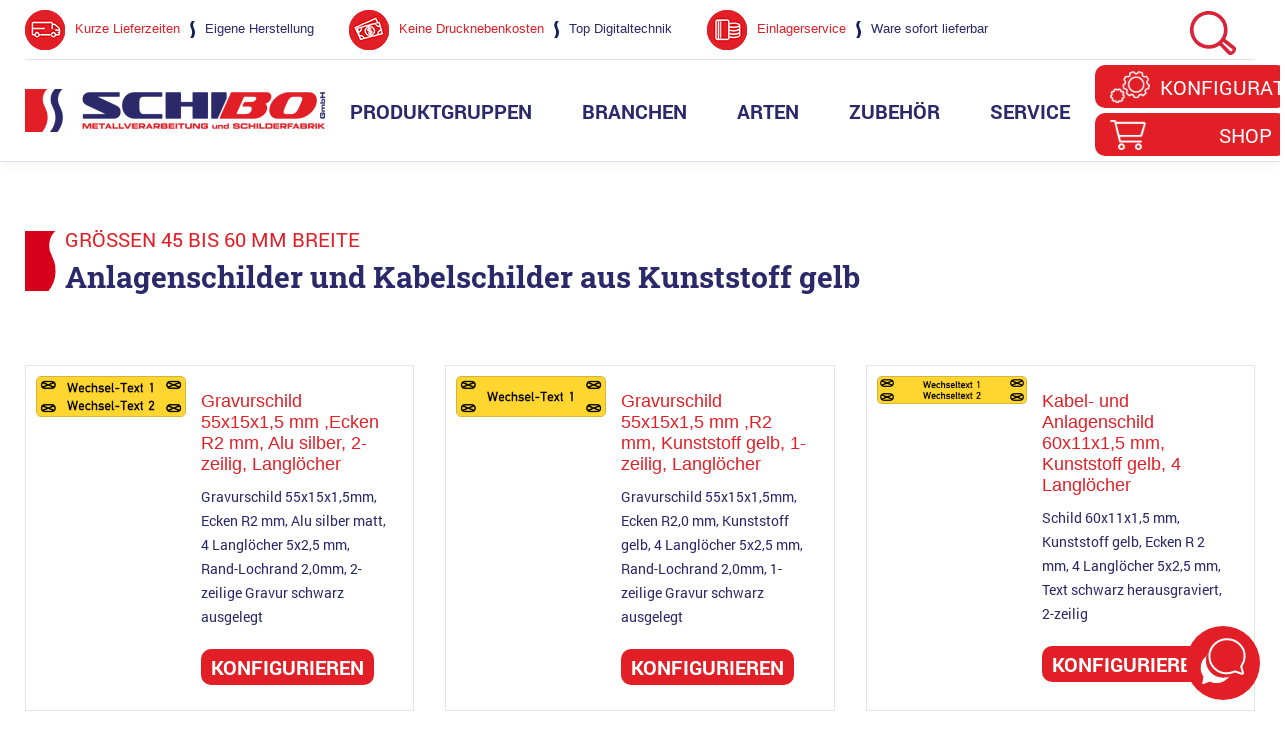

--- FILE ---
content_type: text/html; charset=UTF-8
request_url: https://schilderfabrik-bohn.de/produkt/anlagenschilder-und-kabelschilder-groesse-45-bis-60-mm/
body_size: 277599
content:
<!DOCTYPE html>

<html class="no-js" lang="de" lang="de">
<head>
        <meta charset="UTF-8">
    <meta name="viewport" content="width=device-width, initial-scale=1.0">
    <title>Anlagen und Kabelschilder in Kuststoff Größe 45 bis 60 mm</title>
<link data-rocket-prefetch href="https://coto.sprengel-pr.com" rel="dns-prefetch">
<link data-rocket-prefetch href="https://media.schilder-bohn.de" rel="dns-prefetch"><link rel="preload" data-rocket-preload as="image" href="https://media.schilder-bohn.de/images/p-291853.500.png?v=1733237090" fetchpriority="high">
    <meta name="description" content="Standard-Anlagen und Kabelschilder aus Kunststoff in den Größen über 45 mm Länge und in verschiedenen Farben auc als Schild mit Langlöcher oder selbstklebend">
    <meta name='robots' content='index, follow, max-image-preview:large, max-snippet:-1, max-video-preview:-1' />

	<!-- This site is optimized with the Yoast SEO plugin v26.8 - https://yoast.com/product/yoast-seo-wordpress/ -->
	<link rel="canonical" href="https://schilderfabrik-bohn.de/produkt/anlagenschilder-und-kabelschilder-groesse-45-bis-60-mm/" />
	<meta property="og:locale" content="de_DE" />
	<meta property="og:type" content="article" />
	<meta property="og:title" content="Anlagenschilder und Kabelschilder Kunststoff Größe 45 bis 60 mm - Schilderfabrik Bohn" />
	<meta property="og:url" content="https://schilderfabrik-bohn.de/produkt/anlagenschilder-und-kabelschilder-groesse-45-bis-60-mm/" />
	<meta property="og:site_name" content="Schilderfabrik Bohn" />
	<meta property="article:modified_time" content="2023-06-02T12:20:02+00:00" />
	<meta name="twitter:card" content="summary_large_image" />
	<script type="application/ld+json" class="yoast-schema-graph">{"@context":"https://schema.org","@graph":[{"@type":"WebPage","@id":"https://schilderfabrik-bohn.de/produkt/anlagenschilder-und-kabelschilder-groesse-45-bis-60-mm/","url":"https://schilderfabrik-bohn.de/produkt/anlagenschilder-und-kabelschilder-groesse-45-bis-60-mm/","name":"Anlagenschilder und Kabelschilder Kunststoff Größe 45 bis 60 mm - Schilderfabrik Bohn","isPartOf":{"@id":"https://schilderfabrik-bohn.de/#website"},"datePublished":"2022-11-26T15:27:33+00:00","dateModified":"2023-06-02T12:20:02+00:00","breadcrumb":{"@id":"https://schilderfabrik-bohn.de/produkt/anlagenschilder-und-kabelschilder-groesse-45-bis-60-mm/#breadcrumb"},"inLanguage":"de","potentialAction":[{"@type":"ReadAction","target":["https://schilderfabrik-bohn.de/produkt/anlagenschilder-und-kabelschilder-groesse-45-bis-60-mm/"]}]},{"@type":"BreadcrumbList","@id":"https://schilderfabrik-bohn.de/produkt/anlagenschilder-und-kabelschilder-groesse-45-bis-60-mm/#breadcrumb","itemListElement":[{"@type":"ListItem","position":1,"name":"Startseite","item":"https://schilderfabrik-bohn.de/"},{"@type":"ListItem","position":2,"name":"Produkte","item":"https://schilderfabrik-bohn.de/produkt/"},{"@type":"ListItem","position":3,"name":"Anlagenschilder und Kabelschilder Kunststoff Größe 45 bis 60 mm"}]},{"@type":"WebSite","@id":"https://schilderfabrik-bohn.de/#website","url":"https://schilderfabrik-bohn.de/","name":"Schilderfabrik Bohn","description":"Industrieschilder, Typenschilder, Namensschilder","publisher":{"@id":"https://schilderfabrik-bohn.de/#organization"},"potentialAction":[{"@type":"SearchAction","target":{"@type":"EntryPoint","urlTemplate":"https://schilderfabrik-bohn.de/?s={search_term_string}"},"query-input":{"@type":"PropertyValueSpecification","valueRequired":true,"valueName":"search_term_string"}}],"inLanguage":"de"},{"@type":"Organization","@id":"https://schilderfabrik-bohn.de/#organization","name":"Schilderfabrik Bohn","url":"https://schilderfabrik-bohn.de/","logo":{"@type":"ImageObject","inLanguage":"de","@id":"https://schilderfabrik-bohn.de/#/schema/logo/image/","url":"https://schilderfabrik-bohn.de/wp-content/uploads/2020/06/schibo-logo-02@2x.png","contentUrl":"https://schilderfabrik-bohn.de/wp-content/uploads/2020/06/schibo-logo-02@2x.png","width":792,"height":114,"caption":"Schilderfabrik Bohn"},"image":{"@id":"https://schilderfabrik-bohn.de/#/schema/logo/image/"}}]}</script>
	<!-- / Yoast SEO plugin. -->



<link rel="alternate" title="oEmbed (JSON)" type="application/json+oembed" href="https://schilderfabrik-bohn.de/wp-json/oembed/1.0/embed?url=https%3A%2F%2Fschilderfabrik-bohn.de%2Fprodukt%2Fanlagenschilder-und-kabelschilder-groesse-45-bis-60-mm%2F" />
<link rel="alternate" title="oEmbed (XML)" type="text/xml+oembed" href="https://schilderfabrik-bohn.de/wp-json/oembed/1.0/embed?url=https%3A%2F%2Fschilderfabrik-bohn.de%2Fprodukt%2Fanlagenschilder-und-kabelschilder-groesse-45-bis-60-mm%2F&#038;format=xml" />
<style id='wp-img-auto-sizes-contain-inline-css' type='text/css'>
img:is([sizes=auto i],[sizes^="auto," i]){contain-intrinsic-size:3000px 1500px}
/*# sourceURL=wp-img-auto-sizes-contain-inline-css */
</style>
<link data-minify="1" rel='stylesheet' id='fancybox-css' href='https://schilderfabrik-bohn.de/wp-content/cache/min/1/wp-content/plugins/easy-fancybox/fancybox/2.2.0/jquery.fancybox.css?ver=1769342465' type='text/css' media='screen' />
<script type="text/javascript" src="https://schilderfabrik-bohn.de/wp-includes/js/jquery/jquery.min.js?ver=3.7.1" id="jquery-core-js"></script>
<script type="text/javascript" src="https://schilderfabrik-bohn.de/wp-includes/js/jquery/jquery-migrate.min.js?ver=3.4.1" id="jquery-migrate-js"></script>
<link rel="https://api.w.org/" href="https://schilderfabrik-bohn.de/wp-json/" /><link rel="EditURI" type="application/rsd+xml" title="RSD" href="https://schilderfabrik-bohn.de/xmlrpc.php?rsd" />

<link rel='shortlink' href='https://schilderfabrik-bohn.de/?p=2736' />
                <script id="ttr-jquery-script" type="text/javascript">/*! jQuery v3.6.1 | (c) OpenJS Foundation and other contributors | jquery.org/license */
!function(e,t){"use strict";"object"==typeof module&&"object"==typeof module.exports?module.exports=e.document?t(e,!0):function(e){if(!e.document)throw new Error("jQuery requires a window with a document");return t(e)}:t(e)}("undefined"!=typeof window?window:this,function(C,e){"use strict";var t=[],r=Object.getPrototypeOf,s=t.slice,g=t.flat?function(e){return t.flat.call(e)}:function(e){return t.concat.apply([],e)},u=t.push,i=t.indexOf,n={},o=n.toString,y=n.hasOwnProperty,a=y.toString,l=a.call(Object),v={},m=function(e){return"function"==typeof e&&"number"!=typeof e.nodeType&&"function"!=typeof e.item},x=function(e){return null!=e&&e===e.window},E=C.document,c={type:!0,src:!0,nonce:!0,noModule:!0};function b(e,t,n){var r,i,o=(n=n||E).createElement("script");if(o.text=e,t)for(r in c)(i=t[r]||t.getAttribute&&t.getAttribute(r))&&o.setAttribute(r,i);n.head.appendChild(o).parentNode.removeChild(o)}function w(e){return null==e?e+"":"object"==typeof e||"function"==typeof e?n[o.call(e)]||"object":typeof e}var f="3.6.1",S=function(e,t){return new S.fn.init(e,t)};function p(e){var t=!!e&&"length"in e&&e.length,n=w(e);return!m(e)&&!x(e)&&("array"===n||0===t||"number"==typeof t&&0<t&&t-1 in e)}S.fn=S.prototype={jquery:f,constructor:S,length:0,toArray:function(){return s.call(this)},get:function(e){return null==e?s.call(this):e<0?this[e+this.length]:this[e]},pushStack:function(e){var t=S.merge(this.constructor(),e);return t.prevObject=this,t},each:function(e){return S.each(this,e)},map:function(n){return this.pushStack(S.map(this,function(e,t){return n.call(e,t,e)}))},slice:function(){return this.pushStack(s.apply(this,arguments))},first:function(){return this.eq(0)},last:function(){return this.eq(-1)},even:function(){return this.pushStack(S.grep(this,function(e,t){return(t+1)%2}))},odd:function(){return this.pushStack(S.grep(this,function(e,t){return t%2}))},eq:function(e){var t=this.length,n=+e+(e<0?t:0);return this.pushStack(0<=n&&n<t?[this[n]]:[])},end:function(){return this.prevObject||this.constructor()},push:u,sort:t.sort,splice:t.splice},S.extend=S.fn.extend=function(){var e,t,n,r,i,o,a=arguments[0]||{},s=1,u=arguments.length,l=!1;for("boolean"==typeof a&&(l=a,a=arguments[s]||{},s++),"object"==typeof a||m(a)||(a={}),s===u&&(a=this,s--);s<u;s++)if(null!=(e=arguments[s]))for(t in e)r=e[t],"__proto__"!==t&&a!==r&&(l&&r&&(S.isPlainObject(r)||(i=Array.isArray(r)))?(n=a[t],o=i&&!Array.isArray(n)?[]:i||S.isPlainObject(n)?n:{},i=!1,a[t]=S.extend(l,o,r)):void 0!==r&&(a[t]=r));return a},S.extend({expando:"jQuery"+(f+Math.random()).replace(/\D/g,""),isReady:!0,error:function(e){throw new Error(e)},noop:function(){},isPlainObject:function(e){var t,n;return!(!e||"[object Object]"!==o.call(e))&&(!(t=r(e))||"function"==typeof(n=y.call(t,"constructor")&&t.constructor)&&a.call(n)===l)},isEmptyObject:function(e){var t;for(t in e)return!1;return!0},globalEval:function(e,t,n){b(e,{nonce:t&&t.nonce},n)},each:function(e,t){var n,r=0;if(p(e)){for(n=e.length;r<n;r++)if(!1===t.call(e[r],r,e[r]))break}else for(r in e)if(!1===t.call(e[r],r,e[r]))break;return e},makeArray:function(e,t){var n=t||[];return null!=e&&(p(Object(e))?S.merge(n,"string"==typeof e?[e]:e):u.call(n,e)),n},inArray:function(e,t,n){return null==t?-1:i.call(t,e,n)},merge:function(e,t){for(var n=+t.length,r=0,i=e.length;r<n;r++)e[i++]=t[r];return e.length=i,e},grep:function(e,t,n){for(var r=[],i=0,o=e.length,a=!n;i<o;i++)!t(e[i],i)!==a&&r.push(e[i]);return r},map:function(e,t,n){var r,i,o=0,a=[];if(p(e))for(r=e.length;o<r;o++)null!=(i=t(e[o],o,n))&&a.push(i);else for(o in e)null!=(i=t(e[o],o,n))&&a.push(i);return g(a)},guid:1,support:v}),"function"==typeof Symbol&&(S.fn[Symbol.iterator]=t[Symbol.iterator]),S.each("Boolean Number String Function Array Date RegExp Object Error Symbol".split(" "),function(e,t){n["[object "+t+"]"]=t.toLowerCase()});var d=function(n){var e,d,b,o,i,h,f,g,w,u,l,T,C,a,E,y,s,c,v,S="sizzle"+1*new Date,p=n.document,k=0,r=0,m=ue(),x=ue(),A=ue(),N=ue(),j=function(e,t){return e===t&&(l=!0),0},D={}.hasOwnProperty,t=[],q=t.pop,L=t.push,H=t.push,O=t.slice,P=function(e,t){for(var n=0,r=e.length;n<r;n++)if(e[n]===t)return n;return-1},R="checked|selected|async|autofocus|autoplay|controls|defer|disabled|hidden|ismap|loop|multiple|open|readonly|required|scoped",M="[\\x20\\t\\r\\n\\f]",I="(?:\\\\[\\da-fA-F]{1,6}"+M+"?|\\\\[^\\r\\n\\f]|[\\w-]|[^\0-\\x7f])+",W="\\["+M+"*("+I+")(?:"+M+"*([*^$|!~]?=)"+M+"*(?:'((?:\\\\.|[^\\\\'])*)'|\"((?:\\\\.|[^\\\\\"])*)\"|("+I+"))|)"+M+"*\\]",F=":("+I+")(?:\\((('((?:\\\\.|[^\\\\'])*)'|\"((?:\\\\.|[^\\\\\"])*)\")|((?:\\\\.|[^\\\\()[\\]]|"+W+")*)|.*)\\)|)",$=new RegExp(M+"+","g"),B=new RegExp("^"+M+"+|((?:^|[^\\\\])(?:\\\\.)*)"+M+"+$","g"),_=new RegExp("^"+M+"*,"+M+"*"),z=new RegExp("^"+M+"*([>+~]|"+M+")"+M+"*"),U=new RegExp(M+"|>"),X=new RegExp(F),V=new RegExp("^"+I+"$"),G={ID:new RegExp("^#("+I+")"),CLASS:new RegExp("^\\.("+I+")"),TAG:new RegExp("^("+I+"|[*])"),ATTR:new RegExp("^"+W),PSEUDO:new RegExp("^"+F),CHILD:new RegExp("^:(only|first|last|nth|nth-last)-(child|of-type)(?:\\("+M+"*(even|odd|(([+-]|)(\\d*)n|)"+M+"*(?:([+-]|)"+M+"*(\\d+)|))"+M+"*\\)|)","i"),bool:new RegExp("^(?:"+R+")$","i"),needsContext:new RegExp("^"+M+"*[>+~]|:(even|odd|eq|gt|lt|nth|first|last)(?:\\("+M+"*((?:-\\d)?\\d*)"+M+"*\\)|)(?=[^-]|$)","i")},Y=/HTML$/i,Q=/^(?:input|select|textarea|button)$/i,J=/^h\d$/i,K=/^[^{]+\{\s*\[native \w/,Z=/^(?:#([\w-]+)|(\w+)|\.([\w-]+))$/,ee=/[+~]/,te=new RegExp("\\\\[\\da-fA-F]{1,6}"+M+"?|\\\\([^\\r\\n\\f])","g"),ne=function(e,t){var n="0x"+e.slice(1)-65536;return t||(n<0?String.fromCharCode(n+65536):String.fromCharCode(n>>10|55296,1023&n|56320))},re=/([\0-\x1f\x7f]|^-?\d)|^-$|[^\0-\x1f\x7f-\uFFFF\w-]/g,ie=function(e,t){return t?"\0"===e?"\ufffd":e.slice(0,-1)+"\\"+e.charCodeAt(e.length-1).toString(16)+" ":"\\"+e},oe=function(){T()},ae=be(function(e){return!0===e.disabled&&"fieldset"===e.nodeName.toLowerCase()},{dir:"parentNode",next:"legend"});try{H.apply(t=O.call(p.childNodes),p.childNodes),t[p.childNodes.length].nodeType}catch(e){H={apply:t.length?function(e,t){L.apply(e,O.call(t))}:function(e,t){var n=e.length,r=0;while(e[n++]=t[r++]);e.length=n-1}}}function se(t,e,n,r){var i,o,a,s,u,l,c,f=e&&e.ownerDocument,p=e?e.nodeType:9;if(n=n||[],"string"!=typeof t||!t||1!==p&&9!==p&&11!==p)return n;if(!r&&(T(e),e=e||C,E)){if(11!==p&&(u=Z.exec(t)))if(i=u[1]){if(9===p){if(!(a=e.getElementById(i)))return n;if(a.id===i)return n.push(a),n}else if(f&&(a=f.getElementById(i))&&v(e,a)&&a.id===i)return n.push(a),n}else{if(u[2])return H.apply(n,e.getElementsByTagName(t)),n;if((i=u[3])&&d.getElementsByClassName&&e.getElementsByClassName)return H.apply(n,e.getElementsByClassName(i)),n}if(d.qsa&&!N[t+" "]&&(!y||!y.test(t))&&(1!==p||"object"!==e.nodeName.toLowerCase())){if(c=t,f=e,1===p&&(U.test(t)||z.test(t))){(f=ee.test(t)&&ve(e.parentNode)||e)===e&&d.scope||((s=e.getAttribute("id"))?s=s.replace(re,ie):e.setAttribute("id",s=S)),o=(l=h(t)).length;while(o--)l[o]=(s?"#"+s:":scope")+" "+xe(l[o]);c=l.join(",")}try{return H.apply(n,f.querySelectorAll(c)),n}catch(e){N(t,!0)}finally{s===S&&e.removeAttribute("id")}}}return g(t.replace(B,"$1"),e,n,r)}function ue(){var r=[];return function e(t,n){return r.push(t+" ")>b.cacheLength&&delete e[r.shift()],e[t+" "]=n}}function le(e){return e[S]=!0,e}function ce(e){var t=C.createElement("fieldset");try{return!!e(t)}catch(e){return!1}finally{t.parentNode&&t.parentNode.removeChild(t),t=null}}function fe(e,t){var n=e.split("|"),r=n.length;while(r--)b.attrHandle[n[r]]=t}function pe(e,t){var n=t&&e,r=n&&1===e.nodeType&&1===t.nodeType&&e.sourceIndex-t.sourceIndex;if(r)return r;if(n)while(n=n.nextSibling)if(n===t)return-1;return e?1:-1}function de(t){return function(e){return"input"===e.nodeName.toLowerCase()&&e.type===t}}function he(n){return function(e){var t=e.nodeName.toLowerCase();return("input"===t||"button"===t)&&e.type===n}}function ge(t){return function(e){return"form"in e?e.parentNode&&!1===e.disabled?"label"in e?"label"in e.parentNode?e.parentNode.disabled===t:e.disabled===t:e.isDisabled===t||e.isDisabled!==!t&&ae(e)===t:e.disabled===t:"label"in e&&e.disabled===t}}function ye(a){return le(function(o){return o=+o,le(function(e,t){var n,r=a([],e.length,o),i=r.length;while(i--)e[n=r[i]]&&(e[n]=!(t[n]=e[n]))})})}function ve(e){return e&&"undefined"!=typeof e.getElementsByTagName&&e}for(e in d=se.support={},i=se.isXML=function(e){var t=e&&e.namespaceURI,n=e&&(e.ownerDocument||e).documentElement;return!Y.test(t||n&&n.nodeName||"HTML")},T=se.setDocument=function(e){var t,n,r=e?e.ownerDocument||e:p;return r!=C&&9===r.nodeType&&r.documentElement&&(a=(C=r).documentElement,E=!i(C),p!=C&&(n=C.defaultView)&&n.top!==n&&(n.addEventListener?n.addEventListener("unload",oe,!1):n.attachEvent&&n.attachEvent("onunload",oe)),d.scope=ce(function(e){return a.appendChild(e).appendChild(C.createElement("div")),"undefined"!=typeof e.querySelectorAll&&!e.querySelectorAll(":scope fieldset div").length}),d.attributes=ce(function(e){return e.className="i",!e.getAttribute("className")}),d.getElementsByTagName=ce(function(e){return e.appendChild(C.createComment("")),!e.getElementsByTagName("*").length}),d.getElementsByClassName=K.test(C.getElementsByClassName),d.getById=ce(function(e){return a.appendChild(e).id=S,!C.getElementsByName||!C.getElementsByName(S).length}),d.getById?(b.filter.ID=function(e){var t=e.replace(te,ne);return function(e){return e.getAttribute("id")===t}},b.find.ID=function(e,t){if("undefined"!=typeof t.getElementById&&E){var n=t.getElementById(e);return n?[n]:[]}}):(b.filter.ID=function(e){var n=e.replace(te,ne);return function(e){var t="undefined"!=typeof e.getAttributeNode&&e.getAttributeNode("id");return t&&t.value===n}},b.find.ID=function(e,t){if("undefined"!=typeof t.getElementById&&E){var n,r,i,o=t.getElementById(e);if(o){if((n=o.getAttributeNode("id"))&&n.value===e)return[o];i=t.getElementsByName(e),r=0;while(o=i[r++])if((n=o.getAttributeNode("id"))&&n.value===e)return[o]}return[]}}),b.find.TAG=d.getElementsByTagName?function(e,t){return"undefined"!=typeof t.getElementsByTagName?t.getElementsByTagName(e):d.qsa?t.querySelectorAll(e):void 0}:function(e,t){var n,r=[],i=0,o=t.getElementsByTagName(e);if("*"===e){while(n=o[i++])1===n.nodeType&&r.push(n);return r}return o},b.find.CLASS=d.getElementsByClassName&&function(e,t){if("undefined"!=typeof t.getElementsByClassName&&E)return t.getElementsByClassName(e)},s=[],y=[],(d.qsa=K.test(C.querySelectorAll))&&(ce(function(e){var t;a.appendChild(e).innerHTML="<a id='"+S+"'></a><select id='"+S+"-\r\\' msallowcapture=''><option selected=''></option></select>",e.querySelectorAll("[msallowcapture^='']").length&&y.push("[*^$]="+M+"*(?:''|\"\")"),e.querySelectorAll("[selected]").length||y.push("\\["+M+"*(?:value|"+R+")"),e.querySelectorAll("[id~="+S+"-]").length||y.push("~="),(t=C.createElement("input")).setAttribute("name",""),e.appendChild(t),e.querySelectorAll("[name='']").length||y.push("\\["+M+"*name"+M+"*="+M+"*(?:''|\"\")"),e.querySelectorAll(":checked").length||y.push(":checked"),e.querySelectorAll("a#"+S+"+*").length||y.push(".#.+[+~]"),e.querySelectorAll("\\\f"),y.push("[\\r\\n\\f]")}),ce(function(e){e.innerHTML="<a href='' disabled='disabled'></a><select disabled='disabled'><option/></select>";var t=C.createElement("input");t.setAttribute("type","hidden"),e.appendChild(t).setAttribute("name","D"),e.querySelectorAll("[name=d]").length&&y.push("name"+M+"*[*^$|!~]?="),2!==e.querySelectorAll(":enabled").length&&y.push(":enabled",":disabled"),a.appendChild(e).disabled=!0,2!==e.querySelectorAll(":disabled").length&&y.push(":enabled",":disabled"),e.querySelectorAll("*,:x"),y.push(",.*:")})),(d.matchesSelector=K.test(c=a.matches||a.webkitMatchesSelector||a.mozMatchesSelector||a.oMatchesSelector||a.msMatchesSelector))&&ce(function(e){d.disconnectedMatch=c.call(e,"*"),c.call(e,"[s!='']:x"),s.push("!=",F)}),y=y.length&&new RegExp(y.join("|")),s=s.length&&new RegExp(s.join("|")),t=K.test(a.compareDocumentPosition),v=t||K.test(a.contains)?function(e,t){var n=9===e.nodeType?e.documentElement:e,r=t&&t.parentNode;return e===r||!(!r||1!==r.nodeType||!(n.contains?n.contains(r):e.compareDocumentPosition&&16&e.compareDocumentPosition(r)))}:function(e,t){if(t)while(t=t.parentNode)if(t===e)return!0;return!1},j=t?function(e,t){if(e===t)return l=!0,0;var n=!e.compareDocumentPosition-!t.compareDocumentPosition;return n||(1&(n=(e.ownerDocument||e)==(t.ownerDocument||t)?e.compareDocumentPosition(t):1)||!d.sortDetached&&t.compareDocumentPosition(e)===n?e==C||e.ownerDocument==p&&v(p,e)?-1:t==C||t.ownerDocument==p&&v(p,t)?1:u?P(u,e)-P(u,t):0:4&n?-1:1)}:function(e,t){if(e===t)return l=!0,0;var n,r=0,i=e.parentNode,o=t.parentNode,a=[e],s=[t];if(!i||!o)return e==C?-1:t==C?1:i?-1:o?1:u?P(u,e)-P(u,t):0;if(i===o)return pe(e,t);n=e;while(n=n.parentNode)a.unshift(n);n=t;while(n=n.parentNode)s.unshift(n);while(a[r]===s[r])r++;return r?pe(a[r],s[r]):a[r]==p?-1:s[r]==p?1:0}),C},se.matches=function(e,t){return se(e,null,null,t)},se.matchesSelector=function(e,t){if(T(e),d.matchesSelector&&E&&!N[t+" "]&&(!s||!s.test(t))&&(!y||!y.test(t)))try{var n=c.call(e,t);if(n||d.disconnectedMatch||e.document&&11!==e.document.nodeType)return n}catch(e){N(t,!0)}return 0<se(t,C,null,[e]).length},se.contains=function(e,t){return(e.ownerDocument||e)!=C&&T(e),v(e,t)},se.attr=function(e,t){(e.ownerDocument||e)!=C&&T(e);var n=b.attrHandle[t.toLowerCase()],r=n&&D.call(b.attrHandle,t.toLowerCase())?n(e,t,!E):void 0;return void 0!==r?r:d.attributes||!E?e.getAttribute(t):(r=e.getAttributeNode(t))&&r.specified?r.value:null},se.escape=function(e){return(e+"").replace(re,ie)},se.error=function(e){throw new Error("Syntax error, unrecognized expression: "+e)},se.uniqueSort=function(e){var t,n=[],r=0,i=0;if(l=!d.detectDuplicates,u=!d.sortStable&&e.slice(0),e.sort(j),l){while(t=e[i++])t===e[i]&&(r=n.push(i));while(r--)e.splice(n[r],1)}return u=null,e},o=se.getText=function(e){var t,n="",r=0,i=e.nodeType;if(i){if(1===i||9===i||11===i){if("string"==typeof e.textContent)return e.textContent;for(e=e.firstChild;e;e=e.nextSibling)n+=o(e)}else if(3===i||4===i)return e.nodeValue}else while(t=e[r++])n+=o(t);return n},(b=se.selectors={cacheLength:50,createPseudo:le,match:G,attrHandle:{},find:{},relative:{">":{dir:"parentNode",first:!0}," ":{dir:"parentNode"},"+":{dir:"previousSibling",first:!0},"~":{dir:"previousSibling"}},preFilter:{ATTR:function(e){return e[1]=e[1].replace(te,ne),e[3]=(e[3]||e[4]||e[5]||"").replace(te,ne),"~="===e[2]&&(e[3]=" "+e[3]+" "),e.slice(0,4)},CHILD:function(e){return e[1]=e[1].toLowerCase(),"nth"===e[1].slice(0,3)?(e[3]||se.error(e[0]),e[4]=+(e[4]?e[5]+(e[6]||1):2*("even"===e[3]||"odd"===e[3])),e[5]=+(e[7]+e[8]||"odd"===e[3])):e[3]&&se.error(e[0]),e},PSEUDO:function(e){var t,n=!e[6]&&e[2];return G.CHILD.test(e[0])?null:(e[3]?e[2]=e[4]||e[5]||"":n&&X.test(n)&&(t=h(n,!0))&&(t=n.indexOf(")",n.length-t)-n.length)&&(e[0]=e[0].slice(0,t),e[2]=n.slice(0,t)),e.slice(0,3))}},filter:{TAG:function(e){var t=e.replace(te,ne).toLowerCase();return"*"===e?function(){return!0}:function(e){return e.nodeName&&e.nodeName.toLowerCase()===t}},CLASS:function(e){var t=m[e+" "];return t||(t=new RegExp("(^|"+M+")"+e+"("+M+"|$)"))&&m(e,function(e){return t.test("string"==typeof e.className&&e.className||"undefined"!=typeof e.getAttribute&&e.getAttribute("class")||"")})},ATTR:function(n,r,i){return function(e){var t=se.attr(e,n);return null==t?"!="===r:!r||(t+="","="===r?t===i:"!="===r?t!==i:"^="===r?i&&0===t.indexOf(i):"*="===r?i&&-1<t.indexOf(i):"$="===r?i&&t.slice(-i.length)===i:"~="===r?-1<(" "+t.replace($," ")+" ").indexOf(i):"|="===r&&(t===i||t.slice(0,i.length+1)===i+"-"))}},CHILD:function(h,e,t,g,y){var v="nth"!==h.slice(0,3),m="last"!==h.slice(-4),x="of-type"===e;return 1===g&&0===y?function(e){return!!e.parentNode}:function(e,t,n){var r,i,o,a,s,u,l=v!==m?"nextSibling":"previousSibling",c=e.parentNode,f=x&&e.nodeName.toLowerCase(),p=!n&&!x,d=!1;if(c){if(v){while(l){a=e;while(a=a[l])if(x?a.nodeName.toLowerCase()===f:1===a.nodeType)return!1;u=l="only"===h&&!u&&"nextSibling"}return!0}if(u=[m?c.firstChild:c.lastChild],m&&p){d=(s=(r=(i=(o=(a=c)[S]||(a[S]={}))[a.uniqueID]||(o[a.uniqueID]={}))[h]||[])[0]===k&&r[1])&&r[2],a=s&&c.childNodes[s];while(a=++s&&a&&a[l]||(d=s=0)||u.pop())if(1===a.nodeType&&++d&&a===e){i[h]=[k,s,d];break}}else if(p&&(d=s=(r=(i=(o=(a=e)[S]||(a[S]={}))[a.uniqueID]||(o[a.uniqueID]={}))[h]||[])[0]===k&&r[1]),!1===d)while(a=++s&&a&&a[l]||(d=s=0)||u.pop())if((x?a.nodeName.toLowerCase()===f:1===a.nodeType)&&++d&&(p&&((i=(o=a[S]||(a[S]={}))[a.uniqueID]||(o[a.uniqueID]={}))[h]=[k,d]),a===e))break;return(d-=y)===g||d%g==0&&0<=d/g}}},PSEUDO:function(e,o){var t,a=b.pseudos[e]||b.setFilters[e.toLowerCase()]||se.error("unsupported pseudo: "+e);return a[S]?a(o):1<a.length?(t=[e,e,"",o],b.setFilters.hasOwnProperty(e.toLowerCase())?le(function(e,t){var n,r=a(e,o),i=r.length;while(i--)e[n=P(e,r[i])]=!(t[n]=r[i])}):function(e){return a(e,0,t)}):a}},pseudos:{not:le(function(e){var r=[],i=[],s=f(e.replace(B,"$1"));return s[S]?le(function(e,t,n,r){var i,o=s(e,null,r,[]),a=e.length;while(a--)(i=o[a])&&(e[a]=!(t[a]=i))}):function(e,t,n){return r[0]=e,s(r,null,n,i),r[0]=null,!i.pop()}}),has:le(function(t){return function(e){return 0<se(t,e).length}}),contains:le(function(t){return t=t.replace(te,ne),function(e){return-1<(e.textContent||o(e)).indexOf(t)}}),lang:le(function(n){return V.test(n||"")||se.error("unsupported lang: "+n),n=n.replace(te,ne).toLowerCase(),function(e){var t;do{if(t=E?e.lang:e.getAttribute("xml:lang")||e.getAttribute("lang"))return(t=t.toLowerCase())===n||0===t.indexOf(n+"-")}while((e=e.parentNode)&&1===e.nodeType);return!1}}),target:function(e){var t=n.location&&n.location.hash;return t&&t.slice(1)===e.id},root:function(e){return e===a},focus:function(e){return e===C.activeElement&&(!C.hasFocus||C.hasFocus())&&!!(e.type||e.href||~e.tabIndex)},enabled:ge(!1),disabled:ge(!0),checked:function(e){var t=e.nodeName.toLowerCase();return"input"===t&&!!e.checked||"option"===t&&!!e.selected},selected:function(e){return e.parentNode&&e.parentNode.selectedIndex,!0===e.selected},empty:function(e){for(e=e.firstChild;e;e=e.nextSibling)if(e.nodeType<6)return!1;return!0},parent:function(e){return!b.pseudos.empty(e)},header:function(e){return J.test(e.nodeName)},input:function(e){return Q.test(e.nodeName)},button:function(e){var t=e.nodeName.toLowerCase();return"input"===t&&"button"===e.type||"button"===t},text:function(e){var t;return"input"===e.nodeName.toLowerCase()&&"text"===e.type&&(null==(t=e.getAttribute("type"))||"text"===t.toLowerCase())},first:ye(function(){return[0]}),last:ye(function(e,t){return[t-1]}),eq:ye(function(e,t,n){return[n<0?n+t:n]}),even:ye(function(e,t){for(var n=0;n<t;n+=2)e.push(n);return e}),odd:ye(function(e,t){for(var n=1;n<t;n+=2)e.push(n);return e}),lt:ye(function(e,t,n){for(var r=n<0?n+t:t<n?t:n;0<=--r;)e.push(r);return e}),gt:ye(function(e,t,n){for(var r=n<0?n+t:n;++r<t;)e.push(r);return e})}}).pseudos.nth=b.pseudos.eq,{radio:!0,checkbox:!0,file:!0,password:!0,image:!0})b.pseudos[e]=de(e);for(e in{submit:!0,reset:!0})b.pseudos[e]=he(e);function me(){}function xe(e){for(var t=0,n=e.length,r="";t<n;t++)r+=e[t].value;return r}function be(s,e,t){var u=e.dir,l=e.next,c=l||u,f=t&&"parentNode"===c,p=r++;return e.first?function(e,t,n){while(e=e[u])if(1===e.nodeType||f)return s(e,t,n);return!1}:function(e,t,n){var r,i,o,a=[k,p];if(n){while(e=e[u])if((1===e.nodeType||f)&&s(e,t,n))return!0}else while(e=e[u])if(1===e.nodeType||f)if(i=(o=e[S]||(e[S]={}))[e.uniqueID]||(o[e.uniqueID]={}),l&&l===e.nodeName.toLowerCase())e=e[u]||e;else{if((r=i[c])&&r[0]===k&&r[1]===p)return a[2]=r[2];if((i[c]=a)[2]=s(e,t,n))return!0}return!1}}function we(i){return 1<i.length?function(e,t,n){var r=i.length;while(r--)if(!i[r](e,t,n))return!1;return!0}:i[0]}function Te(e,t,n,r,i){for(var o,a=[],s=0,u=e.length,l=null!=t;s<u;s++)(o=e[s])&&(n&&!n(o,r,i)||(a.push(o),l&&t.push(s)));return a}function Ce(d,h,g,y,v,e){return y&&!y[S]&&(y=Ce(y)),v&&!v[S]&&(v=Ce(v,e)),le(function(e,t,n,r){var i,o,a,s=[],u=[],l=t.length,c=e||function(e,t,n){for(var r=0,i=t.length;r<i;r++)se(e,t[r],n);return n}(h||"*",n.nodeType?[n]:n,[]),f=!d||!e&&h?c:Te(c,s,d,n,r),p=g?v||(e?d:l||y)?[]:t:f;if(g&&g(f,p,n,r),y){i=Te(p,u),y(i,[],n,r),o=i.length;while(o--)(a=i[o])&&(p[u[o]]=!(f[u[o]]=a))}if(e){if(v||d){if(v){i=[],o=p.length;while(o--)(a=p[o])&&i.push(f[o]=a);v(null,p=[],i,r)}o=p.length;while(o--)(a=p[o])&&-1<(i=v?P(e,a):s[o])&&(e[i]=!(t[i]=a))}}else p=Te(p===t?p.splice(l,p.length):p),v?v(null,t,p,r):H.apply(t,p)})}function Ee(e){for(var i,t,n,r=e.length,o=b.relative[e[0].type],a=o||b.relative[" "],s=o?1:0,u=be(function(e){return e===i},a,!0),l=be(function(e){return-1<P(i,e)},a,!0),c=[function(e,t,n){var r=!o&&(n||t!==w)||((i=t).nodeType?u(e,t,n):l(e,t,n));return i=null,r}];s<r;s++)if(t=b.relative[e[s].type])c=[be(we(c),t)];else{if((t=b.filter[e[s].type].apply(null,e[s].matches))[S]){for(n=++s;n<r;n++)if(b.relative[e[n].type])break;return Ce(1<s&&we(c),1<s&&xe(e.slice(0,s-1).concat({value:" "===e[s-2].type?"*":""})).replace(B,"$1"),t,s<n&&Ee(e.slice(s,n)),n<r&&Ee(e=e.slice(n)),n<r&&xe(e))}c.push(t)}return we(c)}return me.prototype=b.filters=b.pseudos,b.setFilters=new me,h=se.tokenize=function(e,t){var n,r,i,o,a,s,u,l=x[e+" "];if(l)return t?0:l.slice(0);a=e,s=[],u=b.preFilter;while(a){for(o in n&&!(r=_.exec(a))||(r&&(a=a.slice(r[0].length)||a),s.push(i=[])),n=!1,(r=z.exec(a))&&(n=r.shift(),i.push({value:n,type:r[0].replace(B," ")}),a=a.slice(n.length)),b.filter)!(r=G[o].exec(a))||u[o]&&!(r=u[o](r))||(n=r.shift(),i.push({value:n,type:o,matches:r}),a=a.slice(n.length));if(!n)break}return t?a.length:a?se.error(e):x(e,s).slice(0)},f=se.compile=function(e,t){var n,y,v,m,x,r,i=[],o=[],a=A[e+" "];if(!a){t||(t=h(e)),n=t.length;while(n--)(a=Ee(t[n]))[S]?i.push(a):o.push(a);(a=A(e,(y=o,m=0<(v=i).length,x=0<y.length,r=function(e,t,n,r,i){var o,a,s,u=0,l="0",c=e&&[],f=[],p=w,d=e||x&&b.find.TAG("*",i),h=k+=null==p?1:Math.random()||.1,g=d.length;for(i&&(w=t==C||t||i);l!==g&&null!=(o=d[l]);l++){if(x&&o){a=0,t||o.ownerDocument==C||(T(o),n=!E);while(s=y[a++])if(s(o,t||C,n)){r.push(o);break}i&&(k=h)}m&&((o=!s&&o)&&u--,e&&c.push(o))}if(u+=l,m&&l!==u){a=0;while(s=v[a++])s(c,f,t,n);if(e){if(0<u)while(l--)c[l]||f[l]||(f[l]=q.call(r));f=Te(f)}H.apply(r,f),i&&!e&&0<f.length&&1<u+v.length&&se.uniqueSort(r)}return i&&(k=h,w=p),c},m?le(r):r))).selector=e}return a},g=se.select=function(e,t,n,r){var i,o,a,s,u,l="function"==typeof e&&e,c=!r&&h(e=l.selector||e);if(n=n||[],1===c.length){if(2<(o=c[0]=c[0].slice(0)).length&&"ID"===(a=o[0]).type&&9===t.nodeType&&E&&b.relative[o[1].type]){if(!(t=(b.find.ID(a.matches[0].replace(te,ne),t)||[])[0]))return n;l&&(t=t.parentNode),e=e.slice(o.shift().value.length)}i=G.needsContext.test(e)?0:o.length;while(i--){if(a=o[i],b.relative[s=a.type])break;if((u=b.find[s])&&(r=u(a.matches[0].replace(te,ne),ee.test(o[0].type)&&ve(t.parentNode)||t))){if(o.splice(i,1),!(e=r.length&&xe(o)))return H.apply(n,r),n;break}}}return(l||f(e,c))(r,t,!E,n,!t||ee.test(e)&&ve(t.parentNode)||t),n},d.sortStable=S.split("").sort(j).join("")===S,d.detectDuplicates=!!l,T(),d.sortDetached=ce(function(e){return 1&e.compareDocumentPosition(C.createElement("fieldset"))}),ce(function(e){return e.innerHTML="<a href='#'></a>","#"===e.firstChild.getAttribute("href")})||fe("type|href|height|width",function(e,t,n){if(!n)return e.getAttribute(t,"type"===t.toLowerCase()?1:2)}),d.attributes&&ce(function(e){return e.innerHTML="<input/>",e.firstChild.setAttribute("value",""),""===e.firstChild.getAttribute("value")})||fe("value",function(e,t,n){if(!n&&"input"===e.nodeName.toLowerCase())return e.defaultValue}),ce(function(e){return null==e.getAttribute("disabled")})||fe(R,function(e,t,n){var r;if(!n)return!0===e[t]?t.toLowerCase():(r=e.getAttributeNode(t))&&r.specified?r.value:null}),se}(C);S.find=d,S.expr=d.selectors,S.expr[":"]=S.expr.pseudos,S.uniqueSort=S.unique=d.uniqueSort,S.text=d.getText,S.isXMLDoc=d.isXML,S.contains=d.contains,S.escapeSelector=d.escape;var h=function(e,t,n){var r=[],i=void 0!==n;while((e=e[t])&&9!==e.nodeType)if(1===e.nodeType){if(i&&S(e).is(n))break;r.push(e)}return r},T=function(e,t){for(var n=[];e;e=e.nextSibling)1===e.nodeType&&e!==t&&n.push(e);return n},k=S.expr.match.needsContext;function A(e,t){return e.nodeName&&e.nodeName.toLowerCase()===t.toLowerCase()}var N=/^<([a-z][^\/\0>:\x20\t\r\n\f]*)[\x20\t\r\n\f]*\/?>(?:<\/\1>|)$/i;function j(e,n,r){return m(n)?S.grep(e,function(e,t){return!!n.call(e,t,e)!==r}):n.nodeType?S.grep(e,function(e){return e===n!==r}):"string"!=typeof n?S.grep(e,function(e){return-1<i.call(n,e)!==r}):S.filter(n,e,r)}S.filter=function(e,t,n){var r=t[0];return n&&(e=":not("+e+")"),1===t.length&&1===r.nodeType?S.find.matchesSelector(r,e)?[r]:[]:S.find.matches(e,S.grep(t,function(e){return 1===e.nodeType}))},S.fn.extend({find:function(e){var t,n,r=this.length,i=this;if("string"!=typeof e)return this.pushStack(S(e).filter(function(){for(t=0;t<r;t++)if(S.contains(i[t],this))return!0}));for(n=this.pushStack([]),t=0;t<r;t++)S.find(e,i[t],n);return 1<r?S.uniqueSort(n):n},filter:function(e){return this.pushStack(j(this,e||[],!1))},not:function(e){return this.pushStack(j(this,e||[],!0))},is:function(e){return!!j(this,"string"==typeof e&&k.test(e)?S(e):e||[],!1).length}});var D,q=/^(?:\s*(<[\w\W]+>)[^>]*|#([\w-]+))$/;(S.fn.init=function(e,t,n){var r,i;if(!e)return this;if(n=n||D,"string"==typeof e){if(!(r="<"===e[0]&&">"===e[e.length-1]&&3<=e.length?[null,e,null]:q.exec(e))||!r[1]&&t)return!t||t.jquery?(t||n).find(e):this.constructor(t).find(e);if(r[1]){if(t=t instanceof S?t[0]:t,S.merge(this,S.parseHTML(r[1],t&&t.nodeType?t.ownerDocument||t:E,!0)),N.test(r[1])&&S.isPlainObject(t))for(r in t)m(this[r])?this[r](t[r]):this.attr(r,t[r]);return this}return(i=E.getElementById(r[2]))&&(this[0]=i,this.length=1),this}return e.nodeType?(this[0]=e,this.length=1,this):m(e)?void 0!==n.ready?n.ready(e):e(S):S.makeArray(e,this)}).prototype=S.fn,D=S(E);var L=/^(?:parents|prev(?:Until|All))/,H={children:!0,contents:!0,next:!0,prev:!0};function O(e,t){while((e=e[t])&&1!==e.nodeType);return e}S.fn.extend({has:function(e){var t=S(e,this),n=t.length;return this.filter(function(){for(var e=0;e<n;e++)if(S.contains(this,t[e]))return!0})},closest:function(e,t){var n,r=0,i=this.length,o=[],a="string"!=typeof e&&S(e);if(!k.test(e))for(;r<i;r++)for(n=this[r];n&&n!==t;n=n.parentNode)if(n.nodeType<11&&(a?-1<a.index(n):1===n.nodeType&&S.find.matchesSelector(n,e))){o.push(n);break}return this.pushStack(1<o.length?S.uniqueSort(o):o)},index:function(e){return e?"string"==typeof e?i.call(S(e),this[0]):i.call(this,e.jquery?e[0]:e):this[0]&&this[0].parentNode?this.first().prevAll().length:-1},add:function(e,t){return this.pushStack(S.uniqueSort(S.merge(this.get(),S(e,t))))},addBack:function(e){return this.add(null==e?this.prevObject:this.prevObject.filter(e))}}),S.each({parent:function(e){var t=e.parentNode;return t&&11!==t.nodeType?t:null},parents:function(e){return h(e,"parentNode")},parentsUntil:function(e,t,n){return h(e,"parentNode",n)},next:function(e){return O(e,"nextSibling")},prev:function(e){return O(e,"previousSibling")},nextAll:function(e){return h(e,"nextSibling")},prevAll:function(e){return h(e,"previousSibling")},nextUntil:function(e,t,n){return h(e,"nextSibling",n)},prevUntil:function(e,t,n){return h(e,"previousSibling",n)},siblings:function(e){return T((e.parentNode||{}).firstChild,e)},children:function(e){return T(e.firstChild)},contents:function(e){return null!=e.contentDocument&&r(e.contentDocument)?e.contentDocument:(A(e,"template")&&(e=e.content||e),S.merge([],e.childNodes))}},function(r,i){S.fn[r]=function(e,t){var n=S.map(this,i,e);return"Until"!==r.slice(-5)&&(t=e),t&&"string"==typeof t&&(n=S.filter(t,n)),1<this.length&&(H[r]||S.uniqueSort(n),L.test(r)&&n.reverse()),this.pushStack(n)}});var P=/[^\x20\t\r\n\f]+/g;function R(e){return e}function M(e){throw e}function I(e,t,n,r){var i;try{e&&m(i=e.promise)?i.call(e).done(t).fail(n):e&&m(i=e.then)?i.call(e,t,n):t.apply(void 0,[e].slice(r))}catch(e){n.apply(void 0,[e])}}S.Callbacks=function(r){var e,n;r="string"==typeof r?(e=r,n={},S.each(e.match(P)||[],function(e,t){n[t]=!0}),n):S.extend({},r);var i,t,o,a,s=[],u=[],l=-1,c=function(){for(a=a||r.once,o=i=!0;u.length;l=-1){t=u.shift();while(++l<s.length)!1===s[l].apply(t[0],t[1])&&r.stopOnFalse&&(l=s.length,t=!1)}r.memory||(t=!1),i=!1,a&&(s=t?[]:"")},f={add:function(){return s&&(t&&!i&&(l=s.length-1,u.push(t)),function n(e){S.each(e,function(e,t){m(t)?r.unique&&f.has(t)||s.push(t):t&&t.length&&"string"!==w(t)&&n(t)})}(arguments),t&&!i&&c()),this},remove:function(){return S.each(arguments,function(e,t){var n;while(-1<(n=S.inArray(t,s,n)))s.splice(n,1),n<=l&&l--}),this},has:function(e){return e?-1<S.inArray(e,s):0<s.length},empty:function(){return s&&(s=[]),this},disable:function(){return a=u=[],s=t="",this},disabled:function(){return!s},lock:function(){return a=u=[],t||i||(s=t=""),this},locked:function(){return!!a},fireWith:function(e,t){return a||(t=[e,(t=t||[]).slice?t.slice():t],u.push(t),i||c()),this},fire:function(){return f.fireWith(this,arguments),this},fired:function(){return!!o}};return f},S.extend({Deferred:function(e){var o=[["notify","progress",S.Callbacks("memory"),S.Callbacks("memory"),2],["resolve","done",S.Callbacks("once memory"),S.Callbacks("once memory"),0,"resolved"],["reject","fail",S.Callbacks("once memory"),S.Callbacks("once memory"),1,"rejected"]],i="pending",a={state:function(){return i},always:function(){return s.done(arguments).fail(arguments),this},"catch":function(e){return a.then(null,e)},pipe:function(){var i=arguments;return S.Deferred(function(r){S.each(o,function(e,t){var n=m(i[t[4]])&&i[t[4]];s[t[1]](function(){var e=n&&n.apply(this,arguments);e&&m(e.promise)?e.promise().progress(r.notify).done(r.resolve).fail(r.reject):r[t[0]+"With"](this,n?[e]:arguments)})}),i=null}).promise()},then:function(t,n,r){var u=0;function l(i,o,a,s){return function(){var n=this,r=arguments,e=function(){var e,t;if(!(i<u)){if((e=a.apply(n,r))===o.promise())throw new TypeError("Thenable self-resolution");t=e&&("object"==typeof e||"function"==typeof e)&&e.then,m(t)?s?t.call(e,l(u,o,R,s),l(u,o,M,s)):(u++,t.call(e,l(u,o,R,s),l(u,o,M,s),l(u,o,R,o.notifyWith))):(a!==R&&(n=void 0,r=[e]),(s||o.resolveWith)(n,r))}},t=s?e:function(){try{e()}catch(e){S.Deferred.exceptionHook&&S.Deferred.exceptionHook(e,t.stackTrace),u<=i+1&&(a!==M&&(n=void 0,r=[e]),o.rejectWith(n,r))}};i?t():(S.Deferred.getStackHook&&(t.stackTrace=S.Deferred.getStackHook()),C.setTimeout(t))}}return S.Deferred(function(e){o[0][3].add(l(0,e,m(r)?r:R,e.notifyWith)),o[1][3].add(l(0,e,m(t)?t:R)),o[2][3].add(l(0,e,m(n)?n:M))}).promise()},promise:function(e){return null!=e?S.extend(e,a):a}},s={};return S.each(o,function(e,t){var n=t[2],r=t[5];a[t[1]]=n.add,r&&n.add(function(){i=r},o[3-e][2].disable,o[3-e][3].disable,o[0][2].lock,o[0][3].lock),n.add(t[3].fire),s[t[0]]=function(){return s[t[0]+"With"](this===s?void 0:this,arguments),this},s[t[0]+"With"]=n.fireWith}),a.promise(s),e&&e.call(s,s),s},when:function(e){var n=arguments.length,t=n,r=Array(t),i=s.call(arguments),o=S.Deferred(),a=function(t){return function(e){r[t]=this,i[t]=1<arguments.length?s.call(arguments):e,--n||o.resolveWith(r,i)}};if(n<=1&&(I(e,o.done(a(t)).resolve,o.reject,!n),"pending"===o.state()||m(i[t]&&i[t].then)))return o.then();while(t--)I(i[t],a(t),o.reject);return o.promise()}});var W=/^(Eval|Internal|Range|Reference|Syntax|Type|URI)Error$/;S.Deferred.exceptionHook=function(e,t){C.console&&C.console.warn&&e&&W.test(e.name)&&C.console.warn("jQuery.Deferred exception: "+e.message,e.stack,t)},S.readyException=function(e){C.setTimeout(function(){throw e})};var F=S.Deferred();function $(){E.removeEventListener("DOMContentLoaded",$),C.removeEventListener("load",$),S.ready()}S.fn.ready=function(e){return F.then(e)["catch"](function(e){S.readyException(e)}),this},S.extend({isReady:!1,readyWait:1,ready:function(e){(!0===e?--S.readyWait:S.isReady)||(S.isReady=!0)!==e&&0<--S.readyWait||F.resolveWith(E,[S])}}),S.ready.then=F.then,"complete"===E.readyState||"loading"!==E.readyState&&!E.documentElement.doScroll?C.setTimeout(S.ready):(E.addEventListener("DOMContentLoaded",$),C.addEventListener("load",$));var B=function(e,t,n,r,i,o,a){var s=0,u=e.length,l=null==n;if("object"===w(n))for(s in i=!0,n)B(e,t,s,n[s],!0,o,a);else if(void 0!==r&&(i=!0,m(r)||(a=!0),l&&(a?(t.call(e,r),t=null):(l=t,t=function(e,t,n){return l.call(S(e),n)})),t))for(;s<u;s++)t(e[s],n,a?r:r.call(e[s],s,t(e[s],n)));return i?e:l?t.call(e):u?t(e[0],n):o},_=/^-ms-/,z=/-([a-z])/g;function U(e,t){return t.toUpperCase()}function X(e){return e.replace(_,"ms-").replace(z,U)}var V=function(e){return 1===e.nodeType||9===e.nodeType||!+e.nodeType};function G(){this.expando=S.expando+G.uid++}G.uid=1,G.prototype={cache:function(e){var t=e[this.expando];return t||(t={},V(e)&&(e.nodeType?e[this.expando]=t:Object.defineProperty(e,this.expando,{value:t,configurable:!0}))),t},set:function(e,t,n){var r,i=this.cache(e);if("string"==typeof t)i[X(t)]=n;else for(r in t)i[X(r)]=t[r];return i},get:function(e,t){return void 0===t?this.cache(e):e[this.expando]&&e[this.expando][X(t)]},access:function(e,t,n){return void 0===t||t&&"string"==typeof t&&void 0===n?this.get(e,t):(this.set(e,t,n),void 0!==n?n:t)},remove:function(e,t){var n,r=e[this.expando];if(void 0!==r){if(void 0!==t){n=(t=Array.isArray(t)?t.map(X):(t=X(t))in r?[t]:t.match(P)||[]).length;while(n--)delete r[t[n]]}(void 0===t||S.isEmptyObject(r))&&(e.nodeType?e[this.expando]=void 0:delete e[this.expando])}},hasData:function(e){var t=e[this.expando];return void 0!==t&&!S.isEmptyObject(t)}};var Y=new G,Q=new G,J=/^(?:\{[\w\W]*\}|\[[\w\W]*\])$/,K=/[A-Z]/g;function Z(e,t,n){var r,i;if(void 0===n&&1===e.nodeType)if(r="data-"+t.replace(K,"-$&").toLowerCase(),"string"==typeof(n=e.getAttribute(r))){try{n="true"===(i=n)||"false"!==i&&("null"===i?null:i===+i+""?+i:J.test(i)?JSON.parse(i):i)}catch(e){}Q.set(e,t,n)}else n=void 0;return n}S.extend({hasData:function(e){return Q.hasData(e)||Y.hasData(e)},data:function(e,t,n){return Q.access(e,t,n)},removeData:function(e,t){Q.remove(e,t)},_data:function(e,t,n){return Y.access(e,t,n)},_removeData:function(e,t){Y.remove(e,t)}}),S.fn.extend({data:function(n,e){var t,r,i,o=this[0],a=o&&o.attributes;if(void 0===n){if(this.length&&(i=Q.get(o),1===o.nodeType&&!Y.get(o,"hasDataAttrs"))){t=a.length;while(t--)a[t]&&0===(r=a[t].name).indexOf("data-")&&(r=X(r.slice(5)),Z(o,r,i[r]));Y.set(o,"hasDataAttrs",!0)}return i}return"object"==typeof n?this.each(function(){Q.set(this,n)}):B(this,function(e){var t;if(o&&void 0===e)return void 0!==(t=Q.get(o,n))?t:void 0!==(t=Z(o,n))?t:void 0;this.each(function(){Q.set(this,n,e)})},null,e,1<arguments.length,null,!0)},removeData:function(e){return this.each(function(){Q.remove(this,e)})}}),S.extend({queue:function(e,t,n){var r;if(e)return t=(t||"fx")+"queue",r=Y.get(e,t),n&&(!r||Array.isArray(n)?r=Y.access(e,t,S.makeArray(n)):r.push(n)),r||[]},dequeue:function(e,t){t=t||"fx";var n=S.queue(e,t),r=n.length,i=n.shift(),o=S._queueHooks(e,t);"inprogress"===i&&(i=n.shift(),r--),i&&("fx"===t&&n.unshift("inprogress"),delete o.stop,i.call(e,function(){S.dequeue(e,t)},o)),!r&&o&&o.empty.fire()},_queueHooks:function(e,t){var n=t+"queueHooks";return Y.get(e,n)||Y.access(e,n,{empty:S.Callbacks("once memory").add(function(){Y.remove(e,[t+"queue",n])})})}}),S.fn.extend({queue:function(t,n){var e=2;return"string"!=typeof t&&(n=t,t="fx",e--),arguments.length<e?S.queue(this[0],t):void 0===n?this:this.each(function(){var e=S.queue(this,t,n);S._queueHooks(this,t),"fx"===t&&"inprogress"!==e[0]&&S.dequeue(this,t)})},dequeue:function(e){return this.each(function(){S.dequeue(this,e)})},clearQueue:function(e){return this.queue(e||"fx",[])},promise:function(e,t){var n,r=1,i=S.Deferred(),o=this,a=this.length,s=function(){--r||i.resolveWith(o,[o])};"string"!=typeof e&&(t=e,e=void 0),e=e||"fx";while(a--)(n=Y.get(o[a],e+"queueHooks"))&&n.empty&&(r++,n.empty.add(s));return s(),i.promise(t)}});var ee=/[+-]?(?:\d*\.|)\d+(?:[eE][+-]?\d+|)/.source,te=new RegExp("^(?:([+-])=|)("+ee+")([a-z%]*)$","i"),ne=["Top","Right","Bottom","Left"],re=E.documentElement,ie=function(e){return S.contains(e.ownerDocument,e)},oe={composed:!0};re.getRootNode&&(ie=function(e){return S.contains(e.ownerDocument,e)||e.getRootNode(oe)===e.ownerDocument});var ae=function(e,t){return"none"===(e=t||e).style.display||""===e.style.display&&ie(e)&&"none"===S.css(e,"display")};function se(e,t,n,r){var i,o,a=20,s=r?function(){return r.cur()}:function(){return S.css(e,t,"")},u=s(),l=n&&n[3]||(S.cssNumber[t]?"":"px"),c=e.nodeType&&(S.cssNumber[t]||"px"!==l&&+u)&&te.exec(S.css(e,t));if(c&&c[3]!==l){u/=2,l=l||c[3],c=+u||1;while(a--)S.style(e,t,c+l),(1-o)*(1-(o=s()/u||.5))<=0&&(a=0),c/=o;c*=2,S.style(e,t,c+l),n=n||[]}return n&&(c=+c||+u||0,i=n[1]?c+(n[1]+1)*n[2]:+n[2],r&&(r.unit=l,r.start=c,r.end=i)),i}var ue={};function le(e,t){for(var n,r,i,o,a,s,u,l=[],c=0,f=e.length;c<f;c++)(r=e[c]).style&&(n=r.style.display,t?("none"===n&&(l[c]=Y.get(r,"display")||null,l[c]||(r.style.display="")),""===r.style.display&&ae(r)&&(l[c]=(u=a=o=void 0,a=(i=r).ownerDocument,s=i.nodeName,(u=ue[s])||(o=a.body.appendChild(a.createElement(s)),u=S.css(o,"display"),o.parentNode.removeChild(o),"none"===u&&(u="block"),ue[s]=u)))):"none"!==n&&(l[c]="none",Y.set(r,"display",n)));for(c=0;c<f;c++)null!=l[c]&&(e[c].style.display=l[c]);return e}S.fn.extend({show:function(){return le(this,!0)},hide:function(){return le(this)},toggle:function(e){return"boolean"==typeof e?e?this.show():this.hide():this.each(function(){ae(this)?S(this).show():S(this).hide()})}});var ce,fe,pe=/^(?:checkbox|radio)$/i,de=/<([a-z][^\/\0>\x20\t\r\n\f]*)/i,he=/^$|^module$|\/(?:java|ecma)script/i;ce=E.createDocumentFragment().appendChild(E.createElement("div")),(fe=E.createElement("input")).setAttribute("type","radio"),fe.setAttribute("checked","checked"),fe.setAttribute("name","t"),ce.appendChild(fe),v.checkClone=ce.cloneNode(!0).cloneNode(!0).lastChild.checked,ce.innerHTML="<textarea>x</textarea>",v.noCloneChecked=!!ce.cloneNode(!0).lastChild.defaultValue,ce.innerHTML="<option></option>",v.option=!!ce.lastChild;var ge={thead:[1,"<table>","</table>"],col:[2,"<table><colgroup>","</colgroup></table>"],tr:[2,"<table><tbody>","</tbody></table>"],td:[3,"<table><tbody><tr>","</tr></tbody></table>"],_default:[0,"",""]};function ye(e,t){var n;return n="undefined"!=typeof e.getElementsByTagName?e.getElementsByTagName(t||"*"):"undefined"!=typeof e.querySelectorAll?e.querySelectorAll(t||"*"):[],void 0===t||t&&A(e,t)?S.merge([e],n):n}function ve(e,t){for(var n=0,r=e.length;n<r;n++)Y.set(e[n],"globalEval",!t||Y.get(t[n],"globalEval"))}ge.tbody=ge.tfoot=ge.colgroup=ge.caption=ge.thead,ge.th=ge.td,v.option||(ge.optgroup=ge.option=[1,"<select multiple='multiple'>","</select>"]);var me=/<|&#?\w+;/;function xe(e,t,n,r,i){for(var o,a,s,u,l,c,f=t.createDocumentFragment(),p=[],d=0,h=e.length;d<h;d++)if((o=e[d])||0===o)if("object"===w(o))S.merge(p,o.nodeType?[o]:o);else if(me.test(o)){a=a||f.appendChild(t.createElement("div")),s=(de.exec(o)||["",""])[1].toLowerCase(),u=ge[s]||ge._default,a.innerHTML=u[1]+S.htmlPrefilter(o)+u[2],c=u[0];while(c--)a=a.lastChild;S.merge(p,a.childNodes),(a=f.firstChild).textContent=""}else p.push(t.createTextNode(o));f.textContent="",d=0;while(o=p[d++])if(r&&-1<S.inArray(o,r))i&&i.push(o);else if(l=ie(o),a=ye(f.appendChild(o),"script"),l&&ve(a),n){c=0;while(o=a[c++])he.test(o.type||"")&&n.push(o)}return f}var be=/^([^.]*)(?:\.(.+)|)/;function we(){return!0}function Te(){return!1}function Ce(e,t){return e===function(){try{return E.activeElement}catch(e){}}()==("focus"===t)}function Ee(e,t,n,r,i,o){var a,s;if("object"==typeof t){for(s in"string"!=typeof n&&(r=r||n,n=void 0),t)Ee(e,s,n,r,t[s],o);return e}if(null==r&&null==i?(i=n,r=n=void 0):null==i&&("string"==typeof n?(i=r,r=void 0):(i=r,r=n,n=void 0)),!1===i)i=Te;else if(!i)return e;return 1===o&&(a=i,(i=function(e){return S().off(e),a.apply(this,arguments)}).guid=a.guid||(a.guid=S.guid++)),e.each(function(){S.event.add(this,t,i,r,n)})}function Se(e,i,o){o?(Y.set(e,i,!1),S.event.add(e,i,{namespace:!1,handler:function(e){var t,n,r=Y.get(this,i);if(1&e.isTrigger&&this[i]){if(r.length)(S.event.special[i]||{}).delegateType&&e.stopPropagation();else if(r=s.call(arguments),Y.set(this,i,r),t=o(this,i),this[i](),r!==(n=Y.get(this,i))||t?Y.set(this,i,!1):n={},r!==n)return e.stopImmediatePropagation(),e.preventDefault(),n&&n.value}else r.length&&(Y.set(this,i,{value:S.event.trigger(S.extend(r[0],S.Event.prototype),r.slice(1),this)}),e.stopImmediatePropagation())}})):void 0===Y.get(e,i)&&S.event.add(e,i,we)}S.event={global:{},add:function(t,e,n,r,i){var o,a,s,u,l,c,f,p,d,h,g,y=Y.get(t);if(V(t)){n.handler&&(n=(o=n).handler,i=o.selector),i&&S.find.matchesSelector(re,i),n.guid||(n.guid=S.guid++),(u=y.events)||(u=y.events=Object.create(null)),(a=y.handle)||(a=y.handle=function(e){return"undefined"!=typeof S&&S.event.triggered!==e.type?S.event.dispatch.apply(t,arguments):void 0}),l=(e=(e||"").match(P)||[""]).length;while(l--)d=g=(s=be.exec(e[l])||[])[1],h=(s[2]||"").split(".").sort(),d&&(f=S.event.special[d]||{},d=(i?f.delegateType:f.bindType)||d,f=S.event.special[d]||{},c=S.extend({type:d,origType:g,data:r,handler:n,guid:n.guid,selector:i,needsContext:i&&S.expr.match.needsContext.test(i),namespace:h.join(".")},o),(p=u[d])||((p=u[d]=[]).delegateCount=0,f.setup&&!1!==f.setup.call(t,r,h,a)||t.addEventListener&&t.addEventListener(d,a)),f.add&&(f.add.call(t,c),c.handler.guid||(c.handler.guid=n.guid)),i?p.splice(p.delegateCount++,0,c):p.push(c),S.event.global[d]=!0)}},remove:function(e,t,n,r,i){var o,a,s,u,l,c,f,p,d,h,g,y=Y.hasData(e)&&Y.get(e);if(y&&(u=y.events)){l=(t=(t||"").match(P)||[""]).length;while(l--)if(d=g=(s=be.exec(t[l])||[])[1],h=(s[2]||"").split(".").sort(),d){f=S.event.special[d]||{},p=u[d=(r?f.delegateType:f.bindType)||d]||[],s=s[2]&&new RegExp("(^|\\.)"+h.join("\\.(?:.*\\.|)")+"(\\.|$)"),a=o=p.length;while(o--)c=p[o],!i&&g!==c.origType||n&&n.guid!==c.guid||s&&!s.test(c.namespace)||r&&r!==c.selector&&("**"!==r||!c.selector)||(p.splice(o,1),c.selector&&p.delegateCount--,f.remove&&f.remove.call(e,c));a&&!p.length&&(f.teardown&&!1!==f.teardown.call(e,h,y.handle)||S.removeEvent(e,d,y.handle),delete u[d])}else for(d in u)S.event.remove(e,d+t[l],n,r,!0);S.isEmptyObject(u)&&Y.remove(e,"handle events")}},dispatch:function(e){var t,n,r,i,o,a,s=new Array(arguments.length),u=S.event.fix(e),l=(Y.get(this,"events")||Object.create(null))[u.type]||[],c=S.event.special[u.type]||{};for(s[0]=u,t=1;t<arguments.length;t++)s[t]=arguments[t];if(u.delegateTarget=this,!c.preDispatch||!1!==c.preDispatch.call(this,u)){a=S.event.handlers.call(this,u,l),t=0;while((i=a[t++])&&!u.isPropagationStopped()){u.currentTarget=i.elem,n=0;while((o=i.handlers[n++])&&!u.isImmediatePropagationStopped())u.rnamespace&&!1!==o.namespace&&!u.rnamespace.test(o.namespace)||(u.handleObj=o,u.data=o.data,void 0!==(r=((S.event.special[o.origType]||{}).handle||o.handler).apply(i.elem,s))&&!1===(u.result=r)&&(u.preventDefault(),u.stopPropagation()))}return c.postDispatch&&c.postDispatch.call(this,u),u.result}},handlers:function(e,t){var n,r,i,o,a,s=[],u=t.delegateCount,l=e.target;if(u&&l.nodeType&&!("click"===e.type&&1<=e.button))for(;l!==this;l=l.parentNode||this)if(1===l.nodeType&&("click"!==e.type||!0!==l.disabled)){for(o=[],a={},n=0;n<u;n++)void 0===a[i=(r=t[n]).selector+" "]&&(a[i]=r.needsContext?-1<S(i,this).index(l):S.find(i,this,null,[l]).length),a[i]&&o.push(r);o.length&&s.push({elem:l,handlers:o})}return l=this,u<t.length&&s.push({elem:l,handlers:t.slice(u)}),s},addProp:function(t,e){Object.defineProperty(S.Event.prototype,t,{enumerable:!0,configurable:!0,get:m(e)?function(){if(this.originalEvent)return e(this.originalEvent)}:function(){if(this.originalEvent)return this.originalEvent[t]},set:function(e){Object.defineProperty(this,t,{enumerable:!0,configurable:!0,writable:!0,value:e})}})},fix:function(e){return e[S.expando]?e:new S.Event(e)},special:{load:{noBubble:!0},click:{setup:function(e){var t=this||e;return pe.test(t.type)&&t.click&&A(t,"input")&&Se(t,"click",we),!1},trigger:function(e){var t=this||e;return pe.test(t.type)&&t.click&&A(t,"input")&&Se(t,"click"),!0},_default:function(e){var t=e.target;return pe.test(t.type)&&t.click&&A(t,"input")&&Y.get(t,"click")||A(t,"a")}},beforeunload:{postDispatch:function(e){void 0!==e.result&&e.originalEvent&&(e.originalEvent.returnValue=e.result)}}}},S.removeEvent=function(e,t,n){e.removeEventListener&&e.removeEventListener(t,n)},S.Event=function(e,t){if(!(this instanceof S.Event))return new S.Event(e,t);e&&e.type?(this.originalEvent=e,this.type=e.type,this.isDefaultPrevented=e.defaultPrevented||void 0===e.defaultPrevented&&!1===e.returnValue?we:Te,this.target=e.target&&3===e.target.nodeType?e.target.parentNode:e.target,this.currentTarget=e.currentTarget,this.relatedTarget=e.relatedTarget):this.type=e,t&&S.extend(this,t),this.timeStamp=e&&e.timeStamp||Date.now(),this[S.expando]=!0},S.Event.prototype={constructor:S.Event,isDefaultPrevented:Te,isPropagationStopped:Te,isImmediatePropagationStopped:Te,isSimulated:!1,preventDefault:function(){var e=this.originalEvent;this.isDefaultPrevented=we,e&&!this.isSimulated&&e.preventDefault()},stopPropagation:function(){var e=this.originalEvent;this.isPropagationStopped=we,e&&!this.isSimulated&&e.stopPropagation()},stopImmediatePropagation:function(){var e=this.originalEvent;this.isImmediatePropagationStopped=we,e&&!this.isSimulated&&e.stopImmediatePropagation(),this.stopPropagation()}},S.each({altKey:!0,bubbles:!0,cancelable:!0,changedTouches:!0,ctrlKey:!0,detail:!0,eventPhase:!0,metaKey:!0,pageX:!0,pageY:!0,shiftKey:!0,view:!0,"char":!0,code:!0,charCode:!0,key:!0,keyCode:!0,button:!0,buttons:!0,clientX:!0,clientY:!0,offsetX:!0,offsetY:!0,pointerId:!0,pointerType:!0,screenX:!0,screenY:!0,targetTouches:!0,toElement:!0,touches:!0,which:!0},S.event.addProp),S.each({focus:"focusin",blur:"focusout"},function(t,e){S.event.special[t]={setup:function(){return Se(this,t,Ce),!1},trigger:function(){return Se(this,t),!0},_default:function(e){return Y.get(e.target,t)},delegateType:e}}),S.each({mouseenter:"mouseover",mouseleave:"mouseout",pointerenter:"pointerover",pointerleave:"pointerout"},function(e,i){S.event.special[e]={delegateType:i,bindType:i,handle:function(e){var t,n=e.relatedTarget,r=e.handleObj;return n&&(n===this||S.contains(this,n))||(e.type=r.origType,t=r.handler.apply(this,arguments),e.type=i),t}}}),S.fn.extend({on:function(e,t,n,r){return Ee(this,e,t,n,r)},one:function(e,t,n,r){return Ee(this,e,t,n,r,1)},off:function(e,t,n){var r,i;if(e&&e.preventDefault&&e.handleObj)return r=e.handleObj,S(e.delegateTarget).off(r.namespace?r.origType+"."+r.namespace:r.origType,r.selector,r.handler),this;if("object"==typeof e){for(i in e)this.off(i,t,e[i]);return this}return!1!==t&&"function"!=typeof t||(n=t,t=void 0),!1===n&&(n=Te),this.each(function(){S.event.remove(this,e,n,t)})}});var ke=/<script|<style|<link/i,Ae=/checked\s*(?:[^=]|=\s*.checked.)/i,Ne=/^\s*<!\[CDATA\[|\]\]>\s*$/g;function je(e,t){return A(e,"table")&&A(11!==t.nodeType?t:t.firstChild,"tr")&&S(e).children("tbody")[0]||e}function De(e){return e.type=(null!==e.getAttribute("type"))+"/"+e.type,e}function qe(e){return"true/"===(e.type||"").slice(0,5)?e.type=e.type.slice(5):e.removeAttribute("type"),e}function Le(e,t){var n,r,i,o,a,s;if(1===t.nodeType){if(Y.hasData(e)&&(s=Y.get(e).events))for(i in Y.remove(t,"handle events"),s)for(n=0,r=s[i].length;n<r;n++)S.event.add(t,i,s[i][n]);Q.hasData(e)&&(o=Q.access(e),a=S.extend({},o),Q.set(t,a))}}function He(n,r,i,o){r=g(r);var e,t,a,s,u,l,c=0,f=n.length,p=f-1,d=r[0],h=m(d);if(h||1<f&&"string"==typeof d&&!v.checkClone&&Ae.test(d))return n.each(function(e){var t=n.eq(e);h&&(r[0]=d.call(this,e,t.html())),He(t,r,i,o)});if(f&&(t=(e=xe(r,n[0].ownerDocument,!1,n,o)).firstChild,1===e.childNodes.length&&(e=t),t||o)){for(s=(a=S.map(ye(e,"script"),De)).length;c<f;c++)u=e,c!==p&&(u=S.clone(u,!0,!0),s&&S.merge(a,ye(u,"script"))),i.call(n[c],u,c);if(s)for(l=a[a.length-1].ownerDocument,S.map(a,qe),c=0;c<s;c++)u=a[c],he.test(u.type||"")&&!Y.access(u,"globalEval")&&S.contains(l,u)&&(u.src&&"module"!==(u.type||"").toLowerCase()?S._evalUrl&&!u.noModule&&S._evalUrl(u.src,{nonce:u.nonce||u.getAttribute("nonce")},l):b(u.textContent.replace(Ne,""),u,l))}return n}function Oe(e,t,n){for(var r,i=t?S.filter(t,e):e,o=0;null!=(r=i[o]);o++)n||1!==r.nodeType||S.cleanData(ye(r)),r.parentNode&&(n&&ie(r)&&ve(ye(r,"script")),r.parentNode.removeChild(r));return e}S.extend({htmlPrefilter:function(e){return e},clone:function(e,t,n){var r,i,o,a,s,u,l,c=e.cloneNode(!0),f=ie(e);if(!(v.noCloneChecked||1!==e.nodeType&&11!==e.nodeType||S.isXMLDoc(e)))for(a=ye(c),r=0,i=(o=ye(e)).length;r<i;r++)s=o[r],u=a[r],void 0,"input"===(l=u.nodeName.toLowerCase())&&pe.test(s.type)?u.checked=s.checked:"input"!==l&&"textarea"!==l||(u.defaultValue=s.defaultValue);if(t)if(n)for(o=o||ye(e),a=a||ye(c),r=0,i=o.length;r<i;r++)Le(o[r],a[r]);else Le(e,c);return 0<(a=ye(c,"script")).length&&ve(a,!f&&ye(e,"script")),c},cleanData:function(e){for(var t,n,r,i=S.event.special,o=0;void 0!==(n=e[o]);o++)if(V(n)){if(t=n[Y.expando]){if(t.events)for(r in t.events)i[r]?S.event.remove(n,r):S.removeEvent(n,r,t.handle);n[Y.expando]=void 0}n[Q.expando]&&(n[Q.expando]=void 0)}}}),S.fn.extend({detach:function(e){return Oe(this,e,!0)},remove:function(e){return Oe(this,e)},text:function(e){return B(this,function(e){return void 0===e?S.text(this):this.empty().each(function(){1!==this.nodeType&&11!==this.nodeType&&9!==this.nodeType||(this.textContent=e)})},null,e,arguments.length)},append:function(){return He(this,arguments,function(e){1!==this.nodeType&&11!==this.nodeType&&9!==this.nodeType||je(this,e).appendChild(e)})},prepend:function(){return He(this,arguments,function(e){if(1===this.nodeType||11===this.nodeType||9===this.nodeType){var t=je(this,e);t.insertBefore(e,t.firstChild)}})},before:function(){return He(this,arguments,function(e){this.parentNode&&this.parentNode.insertBefore(e,this)})},after:function(){return He(this,arguments,function(e){this.parentNode&&this.parentNode.insertBefore(e,this.nextSibling)})},empty:function(){for(var e,t=0;null!=(e=this[t]);t++)1===e.nodeType&&(S.cleanData(ye(e,!1)),e.textContent="");return this},clone:function(e,t){return e=null!=e&&e,t=null==t?e:t,this.map(function(){return S.clone(this,e,t)})},html:function(e){return B(this,function(e){var t=this[0]||{},n=0,r=this.length;if(void 0===e&&1===t.nodeType)return t.innerHTML;if("string"==typeof e&&!ke.test(e)&&!ge[(de.exec(e)||["",""])[1].toLowerCase()]){e=S.htmlPrefilter(e);try{for(;n<r;n++)1===(t=this[n]||{}).nodeType&&(S.cleanData(ye(t,!1)),t.innerHTML=e);t=0}catch(e){}}t&&this.empty().append(e)},null,e,arguments.length)},replaceWith:function(){var n=[];return He(this,arguments,function(e){var t=this.parentNode;S.inArray(this,n)<0&&(S.cleanData(ye(this)),t&&t.replaceChild(e,this))},n)}}),S.each({appendTo:"append",prependTo:"prepend",insertBefore:"before",insertAfter:"after",replaceAll:"replaceWith"},function(e,a){S.fn[e]=function(e){for(var t,n=[],r=S(e),i=r.length-1,o=0;o<=i;o++)t=o===i?this:this.clone(!0),S(r[o])[a](t),u.apply(n,t.get());return this.pushStack(n)}});var Pe=new RegExp("^("+ee+")(?!px)[a-z%]+$","i"),Re=/^--/,Me=function(e){var t=e.ownerDocument.defaultView;return t&&t.opener||(t=C),t.getComputedStyle(e)},Ie=function(e,t,n){var r,i,o={};for(i in t)o[i]=e.style[i],e.style[i]=t[i];for(i in r=n.call(e),t)e.style[i]=o[i];return r},We=new RegExp(ne.join("|"),"i"),Fe="[\\x20\\t\\r\\n\\f]",$e=new RegExp("^"+Fe+"+|((?:^|[^\\\\])(?:\\\\.)*)"+Fe+"+$","g");function Be(e,t,n){var r,i,o,a,s=Re.test(t),u=e.style;return(n=n||Me(e))&&(a=n.getPropertyValue(t)||n[t],s&&(a=a.replace($e,"$1")),""!==a||ie(e)||(a=S.style(e,t)),!v.pixelBoxStyles()&&Pe.test(a)&&We.test(t)&&(r=u.width,i=u.minWidth,o=u.maxWidth,u.minWidth=u.maxWidth=u.width=a,a=n.width,u.width=r,u.minWidth=i,u.maxWidth=o)),void 0!==a?a+"":a}function _e(e,t){return{get:function(){if(!e())return(this.get=t).apply(this,arguments);delete this.get}}}!function(){function e(){if(l){u.style.cssText="position:absolute;left:-11111px;width:60px;margin-top:1px;padding:0;border:0",l.style.cssText="position:relative;display:block;box-sizing:border-box;overflow:scroll;margin:auto;border:1px;padding:1px;width:60%;top:1%",re.appendChild(u).appendChild(l);var e=C.getComputedStyle(l);n="1%"!==e.top,s=12===t(e.marginLeft),l.style.right="60%",o=36===t(e.right),r=36===t(e.width),l.style.position="absolute",i=12===t(l.offsetWidth/3),re.removeChild(u),l=null}}function t(e){return Math.round(parseFloat(e))}var n,r,i,o,a,s,u=E.createElement("div"),l=E.createElement("div");l.style&&(l.style.backgroundClip="content-box",l.cloneNode(!0).style.backgroundClip="",v.clearCloneStyle="content-box"===l.style.backgroundClip,S.extend(v,{boxSizingReliable:function(){return e(),r},pixelBoxStyles:function(){return e(),o},pixelPosition:function(){return e(),n},reliableMarginLeft:function(){return e(),s},scrollboxSize:function(){return e(),i},reliableTrDimensions:function(){var e,t,n,r;return null==a&&(e=E.createElement("table"),t=E.createElement("tr"),n=E.createElement("div"),e.style.cssText="position:absolute;left:-11111px;border-collapse:separate",t.style.cssText="border:1px solid",t.style.height="1px",n.style.height="9px",n.style.display="block",re.appendChild(e).appendChild(t).appendChild(n),r=C.getComputedStyle(t),a=parseInt(r.height,10)+parseInt(r.borderTopWidth,10)+parseInt(r.borderBottomWidth,10)===t.offsetHeight,re.removeChild(e)),a}}))}();var ze=["Webkit","Moz","ms"],Ue=E.createElement("div").style,Xe={};function Ve(e){var t=S.cssProps[e]||Xe[e];return t||(e in Ue?e:Xe[e]=function(e){var t=e[0].toUpperCase()+e.slice(1),n=ze.length;while(n--)if((e=ze[n]+t)in Ue)return e}(e)||e)}var Ge=/^(none|table(?!-c[ea]).+)/,Ye={position:"absolute",visibility:"hidden",display:"block"},Qe={letterSpacing:"0",fontWeight:"400"};function Je(e,t,n){var r=te.exec(t);return r?Math.max(0,r[2]-(n||0))+(r[3]||"px"):t}function Ke(e,t,n,r,i,o){var a="width"===t?1:0,s=0,u=0;if(n===(r?"border":"content"))return 0;for(;a<4;a+=2)"margin"===n&&(u+=S.css(e,n+ne[a],!0,i)),r?("content"===n&&(u-=S.css(e,"padding"+ne[a],!0,i)),"margin"!==n&&(u-=S.css(e,"border"+ne[a]+"Width",!0,i))):(u+=S.css(e,"padding"+ne[a],!0,i),"padding"!==n?u+=S.css(e,"border"+ne[a]+"Width",!0,i):s+=S.css(e,"border"+ne[a]+"Width",!0,i));return!r&&0<=o&&(u+=Math.max(0,Math.ceil(e["offset"+t[0].toUpperCase()+t.slice(1)]-o-u-s-.5))||0),u}function Ze(e,t,n){var r=Me(e),i=(!v.boxSizingReliable()||n)&&"border-box"===S.css(e,"boxSizing",!1,r),o=i,a=Be(e,t,r),s="offset"+t[0].toUpperCase()+t.slice(1);if(Pe.test(a)){if(!n)return a;a="auto"}return(!v.boxSizingReliable()&&i||!v.reliableTrDimensions()&&A(e,"tr")||"auto"===a||!parseFloat(a)&&"inline"===S.css(e,"display",!1,r))&&e.getClientRects().length&&(i="border-box"===S.css(e,"boxSizing",!1,r),(o=s in e)&&(a=e[s])),(a=parseFloat(a)||0)+Ke(e,t,n||(i?"border":"content"),o,r,a)+"px"}function et(e,t,n,r,i){return new et.prototype.init(e,t,n,r,i)}S.extend({cssHooks:{opacity:{get:function(e,t){if(t){var n=Be(e,"opacity");return""===n?"1":n}}}},cssNumber:{animationIterationCount:!0,columnCount:!0,fillOpacity:!0,flexGrow:!0,flexShrink:!0,fontWeight:!0,gridArea:!0,gridColumn:!0,gridColumnEnd:!0,gridColumnStart:!0,gridRow:!0,gridRowEnd:!0,gridRowStart:!0,lineHeight:!0,opacity:!0,order:!0,orphans:!0,widows:!0,zIndex:!0,zoom:!0},cssProps:{},style:function(e,t,n,r){if(e&&3!==e.nodeType&&8!==e.nodeType&&e.style){var i,o,a,s=X(t),u=Re.test(t),l=e.style;if(u||(t=Ve(s)),a=S.cssHooks[t]||S.cssHooks[s],void 0===n)return a&&"get"in a&&void 0!==(i=a.get(e,!1,r))?i:l[t];"string"===(o=typeof n)&&(i=te.exec(n))&&i[1]&&(n=se(e,t,i),o="number"),null!=n&&n==n&&("number"!==o||u||(n+=i&&i[3]||(S.cssNumber[s]?"":"px")),v.clearCloneStyle||""!==n||0!==t.indexOf("background")||(l[t]="inherit"),a&&"set"in a&&void 0===(n=a.set(e,n,r))||(u?l.setProperty(t,n):l[t]=n))}},css:function(e,t,n,r){var i,o,a,s=X(t);return Re.test(t)||(t=Ve(s)),(a=S.cssHooks[t]||S.cssHooks[s])&&"get"in a&&(i=a.get(e,!0,n)),void 0===i&&(i=Be(e,t,r)),"normal"===i&&t in Qe&&(i=Qe[t]),""===n||n?(o=parseFloat(i),!0===n||isFinite(o)?o||0:i):i}}),S.each(["height","width"],function(e,u){S.cssHooks[u]={get:function(e,t,n){if(t)return!Ge.test(S.css(e,"display"))||e.getClientRects().length&&e.getBoundingClientRect().width?Ze(e,u,n):Ie(e,Ye,function(){return Ze(e,u,n)})},set:function(e,t,n){var r,i=Me(e),o=!v.scrollboxSize()&&"absolute"===i.position,a=(o||n)&&"border-box"===S.css(e,"boxSizing",!1,i),s=n?Ke(e,u,n,a,i):0;return a&&o&&(s-=Math.ceil(e["offset"+u[0].toUpperCase()+u.slice(1)]-parseFloat(i[u])-Ke(e,u,"border",!1,i)-.5)),s&&(r=te.exec(t))&&"px"!==(r[3]||"px")&&(e.style[u]=t,t=S.css(e,u)),Je(0,t,s)}}}),S.cssHooks.marginLeft=_e(v.reliableMarginLeft,function(e,t){if(t)return(parseFloat(Be(e,"marginLeft"))||e.getBoundingClientRect().left-Ie(e,{marginLeft:0},function(){return e.getBoundingClientRect().left}))+"px"}),S.each({margin:"",padding:"",border:"Width"},function(i,o){S.cssHooks[i+o]={expand:function(e){for(var t=0,n={},r="string"==typeof e?e.split(" "):[e];t<4;t++)n[i+ne[t]+o]=r[t]||r[t-2]||r[0];return n}},"margin"!==i&&(S.cssHooks[i+o].set=Je)}),S.fn.extend({css:function(e,t){return B(this,function(e,t,n){var r,i,o={},a=0;if(Array.isArray(t)){for(r=Me(e),i=t.length;a<i;a++)o[t[a]]=S.css(e,t[a],!1,r);return o}return void 0!==n?S.style(e,t,n):S.css(e,t)},e,t,1<arguments.length)}}),((S.Tween=et).prototype={constructor:et,init:function(e,t,n,r,i,o){this.elem=e,this.prop=n,this.easing=i||S.easing._default,this.options=t,this.start=this.now=this.cur(),this.end=r,this.unit=o||(S.cssNumber[n]?"":"px")},cur:function(){var e=et.propHooks[this.prop];return e&&e.get?e.get(this):et.propHooks._default.get(this)},run:function(e){var t,n=et.propHooks[this.prop];return this.options.duration?this.pos=t=S.easing[this.easing](e,this.options.duration*e,0,1,this.options.duration):this.pos=t=e,this.now=(this.end-this.start)*t+this.start,this.options.step&&this.options.step.call(this.elem,this.now,this),n&&n.set?n.set(this):et.propHooks._default.set(this),this}}).init.prototype=et.prototype,(et.propHooks={_default:{get:function(e){var t;return 1!==e.elem.nodeType||null!=e.elem[e.prop]&&null==e.elem.style[e.prop]?e.elem[e.prop]:(t=S.css(e.elem,e.prop,""))&&"auto"!==t?t:0},set:function(e){S.fx.step[e.prop]?S.fx.step[e.prop](e):1!==e.elem.nodeType||!S.cssHooks[e.prop]&&null==e.elem.style[Ve(e.prop)]?e.elem[e.prop]=e.now:S.style(e.elem,e.prop,e.now+e.unit)}}}).scrollTop=et.propHooks.scrollLeft={set:function(e){e.elem.nodeType&&e.elem.parentNode&&(e.elem[e.prop]=e.now)}},S.easing={linear:function(e){return e},swing:function(e){return.5-Math.cos(e*Math.PI)/2},_default:"swing"},S.fx=et.prototype.init,S.fx.step={};var tt,nt,rt,it,ot=/^(?:toggle|show|hide)$/,at=/queueHooks$/;function st(){nt&&(!1===E.hidden&&C.requestAnimationFrame?C.requestAnimationFrame(st):C.setTimeout(st,S.fx.interval),S.fx.tick())}function ut(){return C.setTimeout(function(){tt=void 0}),tt=Date.now()}function lt(e,t){var n,r=0,i={height:e};for(t=t?1:0;r<4;r+=2-t)i["margin"+(n=ne[r])]=i["padding"+n]=e;return t&&(i.opacity=i.width=e),i}function ct(e,t,n){for(var r,i=(ft.tweeners[t]||[]).concat(ft.tweeners["*"]),o=0,a=i.length;o<a;o++)if(r=i[o].call(n,t,e))return r}function ft(o,e,t){var n,a,r=0,i=ft.prefilters.length,s=S.Deferred().always(function(){delete u.elem}),u=function(){if(a)return!1;for(var e=tt||ut(),t=Math.max(0,l.startTime+l.duration-e),n=1-(t/l.duration||0),r=0,i=l.tweens.length;r<i;r++)l.tweens[r].run(n);return s.notifyWith(o,[l,n,t]),n<1&&i?t:(i||s.notifyWith(o,[l,1,0]),s.resolveWith(o,[l]),!1)},l=s.promise({elem:o,props:S.extend({},e),opts:S.extend(!0,{specialEasing:{},easing:S.easing._default},t),originalProperties:e,originalOptions:t,startTime:tt||ut(),duration:t.duration,tweens:[],createTween:function(e,t){var n=S.Tween(o,l.opts,e,t,l.opts.specialEasing[e]||l.opts.easing);return l.tweens.push(n),n},stop:function(e){var t=0,n=e?l.tweens.length:0;if(a)return this;for(a=!0;t<n;t++)l.tweens[t].run(1);return e?(s.notifyWith(o,[l,1,0]),s.resolveWith(o,[l,e])):s.rejectWith(o,[l,e]),this}}),c=l.props;for(!function(e,t){var n,r,i,o,a;for(n in e)if(i=t[r=X(n)],o=e[n],Array.isArray(o)&&(i=o[1],o=e[n]=o[0]),n!==r&&(e[r]=o,delete e[n]),(a=S.cssHooks[r])&&"expand"in a)for(n in o=a.expand(o),delete e[r],o)n in e||(e[n]=o[n],t[n]=i);else t[r]=i}(c,l.opts.specialEasing);r<i;r++)if(n=ft.prefilters[r].call(l,o,c,l.opts))return m(n.stop)&&(S._queueHooks(l.elem,l.opts.queue).stop=n.stop.bind(n)),n;return S.map(c,ct,l),m(l.opts.start)&&l.opts.start.call(o,l),l.progress(l.opts.progress).done(l.opts.done,l.opts.complete).fail(l.opts.fail).always(l.opts.always),S.fx.timer(S.extend(u,{elem:o,anim:l,queue:l.opts.queue})),l}S.Animation=S.extend(ft,{tweeners:{"*":[function(e,t){var n=this.createTween(e,t);return se(n.elem,e,te.exec(t),n),n}]},tweener:function(e,t){m(e)?(t=e,e=["*"]):e=e.match(P);for(var n,r=0,i=e.length;r<i;r++)n=e[r],ft.tweeners[n]=ft.tweeners[n]||[],ft.tweeners[n].unshift(t)},prefilters:[function(e,t,n){var r,i,o,a,s,u,l,c,f="width"in t||"height"in t,p=this,d={},h=e.style,g=e.nodeType&&ae(e),y=Y.get(e,"fxshow");for(r in n.queue||(null==(a=S._queueHooks(e,"fx")).unqueued&&(a.unqueued=0,s=a.empty.fire,a.empty.fire=function(){a.unqueued||s()}),a.unqueued++,p.always(function(){p.always(function(){a.unqueued--,S.queue(e,"fx").length||a.empty.fire()})})),t)if(i=t[r],ot.test(i)){if(delete t[r],o=o||"toggle"===i,i===(g?"hide":"show")){if("show"!==i||!y||void 0===y[r])continue;g=!0}d[r]=y&&y[r]||S.style(e,r)}if((u=!S.isEmptyObject(t))||!S.isEmptyObject(d))for(r in f&&1===e.nodeType&&(n.overflow=[h.overflow,h.overflowX,h.overflowY],null==(l=y&&y.display)&&(l=Y.get(e,"display")),"none"===(c=S.css(e,"display"))&&(l?c=l:(le([e],!0),l=e.style.display||l,c=S.css(e,"display"),le([e]))),("inline"===c||"inline-block"===c&&null!=l)&&"none"===S.css(e,"float")&&(u||(p.done(function(){h.display=l}),null==l&&(c=h.display,l="none"===c?"":c)),h.display="inline-block")),n.overflow&&(h.overflow="hidden",p.always(function(){h.overflow=n.overflow[0],h.overflowX=n.overflow[1],h.overflowY=n.overflow[2]})),u=!1,d)u||(y?"hidden"in y&&(g=y.hidden):y=Y.access(e,"fxshow",{display:l}),o&&(y.hidden=!g),g&&le([e],!0),p.done(function(){for(r in g||le([e]),Y.remove(e,"fxshow"),d)S.style(e,r,d[r])})),u=ct(g?y[r]:0,r,p),r in y||(y[r]=u.start,g&&(u.end=u.start,u.start=0))}],prefilter:function(e,t){t?ft.prefilters.unshift(e):ft.prefilters.push(e)}}),S.speed=function(e,t,n){var r=e&&"object"==typeof e?S.extend({},e):{complete:n||!n&&t||m(e)&&e,duration:e,easing:n&&t||t&&!m(t)&&t};return S.fx.off?r.duration=0:"number"!=typeof r.duration&&(r.duration in S.fx.speeds?r.duration=S.fx.speeds[r.duration]:r.duration=S.fx.speeds._default),null!=r.queue&&!0!==r.queue||(r.queue="fx"),r.old=r.complete,r.complete=function(){m(r.old)&&r.old.call(this),r.queue&&S.dequeue(this,r.queue)},r},S.fn.extend({fadeTo:function(e,t,n,r){return this.filter(ae).css("opacity",0).show().end().animate({opacity:t},e,n,r)},animate:function(t,e,n,r){var i=S.isEmptyObject(t),o=S.speed(e,n,r),a=function(){var e=ft(this,S.extend({},t),o);(i||Y.get(this,"finish"))&&e.stop(!0)};return a.finish=a,i||!1===o.queue?this.each(a):this.queue(o.queue,a)},stop:function(i,e,o){var a=function(e){var t=e.stop;delete e.stop,t(o)};return"string"!=typeof i&&(o=e,e=i,i=void 0),e&&this.queue(i||"fx",[]),this.each(function(){var e=!0,t=null!=i&&i+"queueHooks",n=S.timers,r=Y.get(this);if(t)r[t]&&r[t].stop&&a(r[t]);else for(t in r)r[t]&&r[t].stop&&at.test(t)&&a(r[t]);for(t=n.length;t--;)n[t].elem!==this||null!=i&&n[t].queue!==i||(n[t].anim.stop(o),e=!1,n.splice(t,1));!e&&o||S.dequeue(this,i)})},finish:function(a){return!1!==a&&(a=a||"fx"),this.each(function(){var e,t=Y.get(this),n=t[a+"queue"],r=t[a+"queueHooks"],i=S.timers,o=n?n.length:0;for(t.finish=!0,S.queue(this,a,[]),r&&r.stop&&r.stop.call(this,!0),e=i.length;e--;)i[e].elem===this&&i[e].queue===a&&(i[e].anim.stop(!0),i.splice(e,1));for(e=0;e<o;e++)n[e]&&n[e].finish&&n[e].finish.call(this);delete t.finish})}}),S.each(["toggle","show","hide"],function(e,r){var i=S.fn[r];S.fn[r]=function(e,t,n){return null==e||"boolean"==typeof e?i.apply(this,arguments):this.animate(lt(r,!0),e,t,n)}}),S.each({slideDown:lt("show"),slideUp:lt("hide"),slideToggle:lt("toggle"),fadeIn:{opacity:"show"},fadeOut:{opacity:"hide"},fadeToggle:{opacity:"toggle"}},function(e,r){S.fn[e]=function(e,t,n){return this.animate(r,e,t,n)}}),S.timers=[],S.fx.tick=function(){var e,t=0,n=S.timers;for(tt=Date.now();t<n.length;t++)(e=n[t])()||n[t]!==e||n.splice(t--,1);n.length||S.fx.stop(),tt=void 0},S.fx.timer=function(e){S.timers.push(e),S.fx.start()},S.fx.interval=13,S.fx.start=function(){nt||(nt=!0,st())},S.fx.stop=function(){nt=null},S.fx.speeds={slow:600,fast:200,_default:400},S.fn.delay=function(r,e){return r=S.fx&&S.fx.speeds[r]||r,e=e||"fx",this.queue(e,function(e,t){var n=C.setTimeout(e,r);t.stop=function(){C.clearTimeout(n)}})},rt=E.createElement("input"),it=E.createElement("select").appendChild(E.createElement("option")),rt.type="checkbox",v.checkOn=""!==rt.value,v.optSelected=it.selected,(rt=E.createElement("input")).value="t",rt.type="radio",v.radioValue="t"===rt.value;var pt,dt=S.expr.attrHandle;S.fn.extend({attr:function(e,t){return B(this,S.attr,e,t,1<arguments.length)},removeAttr:function(e){return this.each(function(){S.removeAttr(this,e)})}}),S.extend({attr:function(e,t,n){var r,i,o=e.nodeType;if(3!==o&&8!==o&&2!==o)return"undefined"==typeof e.getAttribute?S.prop(e,t,n):(1===o&&S.isXMLDoc(e)||(i=S.attrHooks[t.toLowerCase()]||(S.expr.match.bool.test(t)?pt:void 0)),void 0!==n?null===n?void S.removeAttr(e,t):i&&"set"in i&&void 0!==(r=i.set(e,n,t))?r:(e.setAttribute(t,n+""),n):i&&"get"in i&&null!==(r=i.get(e,t))?r:null==(r=S.find.attr(e,t))?void 0:r)},attrHooks:{type:{set:function(e,t){if(!v.radioValue&&"radio"===t&&A(e,"input")){var n=e.value;return e.setAttribute("type",t),n&&(e.value=n),t}}}},removeAttr:function(e,t){var n,r=0,i=t&&t.match(P);if(i&&1===e.nodeType)while(n=i[r++])e.removeAttribute(n)}}),pt={set:function(e,t,n){return!1===t?S.removeAttr(e,n):e.setAttribute(n,n),n}},S.each(S.expr.match.bool.source.match(/\w+/g),function(e,t){var a=dt[t]||S.find.attr;dt[t]=function(e,t,n){var r,i,o=t.toLowerCase();return n||(i=dt[o],dt[o]=r,r=null!=a(e,t,n)?o:null,dt[o]=i),r}});var ht=/^(?:input|select|textarea|button)$/i,gt=/^(?:a|area)$/i;function yt(e){return(e.match(P)||[]).join(" ")}function vt(e){return e.getAttribute&&e.getAttribute("class")||""}function mt(e){return Array.isArray(e)?e:"string"==typeof e&&e.match(P)||[]}S.fn.extend({prop:function(e,t){return B(this,S.prop,e,t,1<arguments.length)},removeProp:function(e){return this.each(function(){delete this[S.propFix[e]||e]})}}),S.extend({prop:function(e,t,n){var r,i,o=e.nodeType;if(3!==o&&8!==o&&2!==o)return 1===o&&S.isXMLDoc(e)||(t=S.propFix[t]||t,i=S.propHooks[t]),void 0!==n?i&&"set"in i&&void 0!==(r=i.set(e,n,t))?r:e[t]=n:i&&"get"in i&&null!==(r=i.get(e,t))?r:e[t]},propHooks:{tabIndex:{get:function(e){var t=S.find.attr(e,"tabindex");return t?parseInt(t,10):ht.test(e.nodeName)||gt.test(e.nodeName)&&e.href?0:-1}}},propFix:{"for":"htmlFor","class":"className"}}),v.optSelected||(S.propHooks.selected={get:function(e){var t=e.parentNode;return t&&t.parentNode&&t.parentNode.selectedIndex,null},set:function(e){var t=e.parentNode;t&&(t.selectedIndex,t.parentNode&&t.parentNode.selectedIndex)}}),S.each(["tabIndex","readOnly","maxLength","cellSpacing","cellPadding","rowSpan","colSpan","useMap","frameBorder","contentEditable"],function(){S.propFix[this.toLowerCase()]=this}),S.fn.extend({addClass:function(t){var e,n,r,i,o,a;return m(t)?this.each(function(e){S(this).addClass(t.call(this,e,vt(this)))}):(e=mt(t)).length?this.each(function(){if(r=vt(this),n=1===this.nodeType&&" "+yt(r)+" "){for(o=0;o<e.length;o++)i=e[o],n.indexOf(" "+i+" ")<0&&(n+=i+" ");a=yt(n),r!==a&&this.setAttribute("class",a)}}):this},removeClass:function(t){var e,n,r,i,o,a;return m(t)?this.each(function(e){S(this).removeClass(t.call(this,e,vt(this)))}):arguments.length?(e=mt(t)).length?this.each(function(){if(r=vt(this),n=1===this.nodeType&&" "+yt(r)+" "){for(o=0;o<e.length;o++){i=e[o];while(-1<n.indexOf(" "+i+" "))n=n.replace(" "+i+" "," ")}a=yt(n),r!==a&&this.setAttribute("class",a)}}):this:this.attr("class","")},toggleClass:function(t,n){var e,r,i,o,a=typeof t,s="string"===a||Array.isArray(t);return m(t)?this.each(function(e){S(this).toggleClass(t.call(this,e,vt(this),n),n)}):"boolean"==typeof n&&s?n?this.addClass(t):this.removeClass(t):(e=mt(t),this.each(function(){if(s)for(o=S(this),i=0;i<e.length;i++)r=e[i],o.hasClass(r)?o.removeClass(r):o.addClass(r);else void 0!==t&&"boolean"!==a||((r=vt(this))&&Y.set(this,"__className__",r),this.setAttribute&&this.setAttribute("class",r||!1===t?"":Y.get(this,"__className__")||""))}))},hasClass:function(e){var t,n,r=0;t=" "+e+" ";while(n=this[r++])if(1===n.nodeType&&-1<(" "+yt(vt(n))+" ").indexOf(t))return!0;return!1}});var xt=/\r/g;S.fn.extend({val:function(n){var r,e,i,t=this[0];return arguments.length?(i=m(n),this.each(function(e){var t;1===this.nodeType&&(null==(t=i?n.call(this,e,S(this).val()):n)?t="":"number"==typeof t?t+="":Array.isArray(t)&&(t=S.map(t,function(e){return null==e?"":e+""})),(r=S.valHooks[this.type]||S.valHooks[this.nodeName.toLowerCase()])&&"set"in r&&void 0!==r.set(this,t,"value")||(this.value=t))})):t?(r=S.valHooks[t.type]||S.valHooks[t.nodeName.toLowerCase()])&&"get"in r&&void 0!==(e=r.get(t,"value"))?e:"string"==typeof(e=t.value)?e.replace(xt,""):null==e?"":e:void 0}}),S.extend({valHooks:{option:{get:function(e){var t=S.find.attr(e,"value");return null!=t?t:yt(S.text(e))}},select:{get:function(e){var t,n,r,i=e.options,o=e.selectedIndex,a="select-one"===e.type,s=a?null:[],u=a?o+1:i.length;for(r=o<0?u:a?o:0;r<u;r++)if(((n=i[r]).selected||r===o)&&!n.disabled&&(!n.parentNode.disabled||!A(n.parentNode,"optgroup"))){if(t=S(n).val(),a)return t;s.push(t)}return s},set:function(e,t){var n,r,i=e.options,o=S.makeArray(t),a=i.length;while(a--)((r=i[a]).selected=-1<S.inArray(S.valHooks.option.get(r),o))&&(n=!0);return n||(e.selectedIndex=-1),o}}}}),S.each(["radio","checkbox"],function(){S.valHooks[this]={set:function(e,t){if(Array.isArray(t))return e.checked=-1<S.inArray(S(e).val(),t)}},v.checkOn||(S.valHooks[this].get=function(e){return null===e.getAttribute("value")?"on":e.value})}),v.focusin="onfocusin"in C;var bt=/^(?:focusinfocus|focusoutblur)$/,wt=function(e){e.stopPropagation()};S.extend(S.event,{trigger:function(e,t,n,r){var i,o,a,s,u,l,c,f,p=[n||E],d=y.call(e,"type")?e.type:e,h=y.call(e,"namespace")?e.namespace.split("."):[];if(o=f=a=n=n||E,3!==n.nodeType&&8!==n.nodeType&&!bt.test(d+S.event.triggered)&&(-1<d.indexOf(".")&&(d=(h=d.split(".")).shift(),h.sort()),u=d.indexOf(":")<0&&"on"+d,(e=e[S.expando]?e:new S.Event(d,"object"==typeof e&&e)).isTrigger=r?2:3,e.namespace=h.join("."),e.rnamespace=e.namespace?new RegExp("(^|\\.)"+h.join("\\.(?:.*\\.|)")+"(\\.|$)"):null,e.result=void 0,e.target||(e.target=n),t=null==t?[e]:S.makeArray(t,[e]),c=S.event.special[d]||{},r||!c.trigger||!1!==c.trigger.apply(n,t))){if(!r&&!c.noBubble&&!x(n)){for(s=c.delegateType||d,bt.test(s+d)||(o=o.parentNode);o;o=o.parentNode)p.push(o),a=o;a===(n.ownerDocument||E)&&p.push(a.defaultView||a.parentWindow||C)}i=0;while((o=p[i++])&&!e.isPropagationStopped())f=o,e.type=1<i?s:c.bindType||d,(l=(Y.get(o,"events")||Object.create(null))[e.type]&&Y.get(o,"handle"))&&l.apply(o,t),(l=u&&o[u])&&l.apply&&V(o)&&(e.result=l.apply(o,t),!1===e.result&&e.preventDefault());return e.type=d,r||e.isDefaultPrevented()||c._default&&!1!==c._default.apply(p.pop(),t)||!V(n)||u&&m(n[d])&&!x(n)&&((a=n[u])&&(n[u]=null),S.event.triggered=d,e.isPropagationStopped()&&f.addEventListener(d,wt),n[d](),e.isPropagationStopped()&&f.removeEventListener(d,wt),S.event.triggered=void 0,a&&(n[u]=a)),e.result}},simulate:function(e,t,n){var r=S.extend(new S.Event,n,{type:e,isSimulated:!0});S.event.trigger(r,null,t)}}),S.fn.extend({trigger:function(e,t){return this.each(function(){S.event.trigger(e,t,this)})},triggerHandler:function(e,t){var n=this[0];if(n)return S.event.trigger(e,t,n,!0)}}),v.focusin||S.each({focus:"focusin",blur:"focusout"},function(n,r){var i=function(e){S.event.simulate(r,e.target,S.event.fix(e))};S.event.special[r]={setup:function(){var e=this.ownerDocument||this.document||this,t=Y.access(e,r);t||e.addEventListener(n,i,!0),Y.access(e,r,(t||0)+1)},teardown:function(){var e=this.ownerDocument||this.document||this,t=Y.access(e,r)-1;t?Y.access(e,r,t):(e.removeEventListener(n,i,!0),Y.remove(e,r))}}});var Tt=C.location,Ct={guid:Date.now()},Et=/\?/;S.parseXML=function(e){var t,n;if(!e||"string"!=typeof e)return null;try{t=(new C.DOMParser).parseFromString(e,"text/xml")}catch(e){}return n=t&&t.getElementsByTagName("parsererror")[0],t&&!n||S.error("Invalid XML: "+(n?S.map(n.childNodes,function(e){return e.textContent}).join("\n"):e)),t};var St=/\[\]$/,kt=/\r?\n/g,At=/^(?:submit|button|image|reset|file)$/i,Nt=/^(?:input|select|textarea|keygen)/i;function jt(n,e,r,i){var t;if(Array.isArray(e))S.each(e,function(e,t){r||St.test(n)?i(n,t):jt(n+"["+("object"==typeof t&&null!=t?e:"")+"]",t,r,i)});else if(r||"object"!==w(e))i(n,e);else for(t in e)jt(n+"["+t+"]",e[t],r,i)}S.param=function(e,t){var n,r=[],i=function(e,t){var n=m(t)?t():t;r[r.length]=encodeURIComponent(e)+"="+encodeURIComponent(null==n?"":n)};if(null==e)return"";if(Array.isArray(e)||e.jquery&&!S.isPlainObject(e))S.each(e,function(){i(this.name,this.value)});else for(n in e)jt(n,e[n],t,i);return r.join("&")},S.fn.extend({serialize:function(){return S.param(this.serializeArray())},serializeArray:function(){return this.map(function(){var e=S.prop(this,"elements");return e?S.makeArray(e):this}).filter(function(){var e=this.type;return this.name&&!S(this).is(":disabled")&&Nt.test(this.nodeName)&&!At.test(e)&&(this.checked||!pe.test(e))}).map(function(e,t){var n=S(this).val();return null==n?null:Array.isArray(n)?S.map(n,function(e){return{name:t.name,value:e.replace(kt,"\r\n")}}):{name:t.name,value:n.replace(kt,"\r\n")}}).get()}});var Dt=/%20/g,qt=/#.*$/,Lt=/([?&])_=[^&]*/,Ht=/^(.*?):[ \t]*([^\r\n]*)$/gm,Ot=/^(?:GET|HEAD)$/,Pt=/^\/\//,Rt={},Mt={},It="*/".concat("*"),Wt=E.createElement("a");function Ft(o){return function(e,t){"string"!=typeof e&&(t=e,e="*");var n,r=0,i=e.toLowerCase().match(P)||[];if(m(t))while(n=i[r++])"+"===n[0]?(n=n.slice(1)||"*",(o[n]=o[n]||[]).unshift(t)):(o[n]=o[n]||[]).push(t)}}function $t(t,i,o,a){var s={},u=t===Mt;function l(e){var r;return s[e]=!0,S.each(t[e]||[],function(e,t){var n=t(i,o,a);return"string"!=typeof n||u||s[n]?u?!(r=n):void 0:(i.dataTypes.unshift(n),l(n),!1)}),r}return l(i.dataTypes[0])||!s["*"]&&l("*")}function Bt(e,t){var n,r,i=S.ajaxSettings.flatOptions||{};for(n in t)void 0!==t[n]&&((i[n]?e:r||(r={}))[n]=t[n]);return r&&S.extend(!0,e,r),e}Wt.href=Tt.href,S.extend({active:0,lastModified:{},etag:{},ajaxSettings:{url:Tt.href,type:"GET",isLocal:/^(?:about|app|app-storage|.+-extension|file|res|widget):$/.test(Tt.protocol),global:!0,processData:!0,async:!0,contentType:"application/x-www-form-urlencoded; charset=UTF-8",accepts:{"*":It,text:"text/plain",html:"text/html",xml:"application/xml, text/xml",json:"application/json, text/javascript"},contents:{xml:/\bxml\b/,html:/\bhtml/,json:/\bjson\b/},responseFields:{xml:"responseXML",text:"responseText",json:"responseJSON"},converters:{"* text":String,"text html":!0,"text json":JSON.parse,"text xml":S.parseXML},flatOptions:{url:!0,context:!0}},ajaxSetup:function(e,t){return t?Bt(Bt(e,S.ajaxSettings),t):Bt(S.ajaxSettings,e)},ajaxPrefilter:Ft(Rt),ajaxTransport:Ft(Mt),ajax:function(e,t){"object"==typeof e&&(t=e,e=void 0),t=t||{};var c,f,p,n,d,r,h,g,i,o,y=S.ajaxSetup({},t),v=y.context||y,m=y.context&&(v.nodeType||v.jquery)?S(v):S.event,x=S.Deferred(),b=S.Callbacks("once memory"),w=y.statusCode||{},a={},s={},u="canceled",T={readyState:0,getResponseHeader:function(e){var t;if(h){if(!n){n={};while(t=Ht.exec(p))n[t[1].toLowerCase()+" "]=(n[t[1].toLowerCase()+" "]||[]).concat(t[2])}t=n[e.toLowerCase()+" "]}return null==t?null:t.join(", ")},getAllResponseHeaders:function(){return h?p:null},setRequestHeader:function(e,t){return null==h&&(e=s[e.toLowerCase()]=s[e.toLowerCase()]||e,a[e]=t),this},overrideMimeType:function(e){return null==h&&(y.mimeType=e),this},statusCode:function(e){var t;if(e)if(h)T.always(e[T.status]);else for(t in e)w[t]=[w[t],e[t]];return this},abort:function(e){var t=e||u;return c&&c.abort(t),l(0,t),this}};if(x.promise(T),y.url=((e||y.url||Tt.href)+"").replace(Pt,Tt.protocol+"//"),y.type=t.method||t.type||y.method||y.type,y.dataTypes=(y.dataType||"*").toLowerCase().match(P)||[""],null==y.crossDomain){r=E.createElement("a");try{r.href=y.url,r.href=r.href,y.crossDomain=Wt.protocol+"//"+Wt.host!=r.protocol+"//"+r.host}catch(e){y.crossDomain=!0}}if(y.data&&y.processData&&"string"!=typeof y.data&&(y.data=S.param(y.data,y.traditional)),$t(Rt,y,t,T),h)return T;for(i in(g=S.event&&y.global)&&0==S.active++&&S.event.trigger("ajaxStart"),y.type=y.type.toUpperCase(),y.hasContent=!Ot.test(y.type),f=y.url.replace(qt,""),y.hasContent?y.data&&y.processData&&0===(y.contentType||"").indexOf("application/x-www-form-urlencoded")&&(y.data=y.data.replace(Dt,"+")):(o=y.url.slice(f.length),y.data&&(y.processData||"string"==typeof y.data)&&(f+=(Et.test(f)?"&":"?")+y.data,delete y.data),!1===y.cache&&(f=f.replace(Lt,"$1"),o=(Et.test(f)?"&":"?")+"_="+Ct.guid+++o),y.url=f+o),y.ifModified&&(S.lastModified[f]&&T.setRequestHeader("If-Modified-Since",S.lastModified[f]),S.etag[f]&&T.setRequestHeader("If-None-Match",S.etag[f])),(y.data&&y.hasContent&&!1!==y.contentType||t.contentType)&&T.setRequestHeader("Content-Type",y.contentType),T.setRequestHeader("Accept",y.dataTypes[0]&&y.accepts[y.dataTypes[0]]?y.accepts[y.dataTypes[0]]+("*"!==y.dataTypes[0]?", "+It+"; q=0.01":""):y.accepts["*"]),y.headers)T.setRequestHeader(i,y.headers[i]);if(y.beforeSend&&(!1===y.beforeSend.call(v,T,y)||h))return T.abort();if(u="abort",b.add(y.complete),T.done(y.success),T.fail(y.error),c=$t(Mt,y,t,T)){if(T.readyState=1,g&&m.trigger("ajaxSend",[T,y]),h)return T;y.async&&0<y.timeout&&(d=C.setTimeout(function(){T.abort("timeout")},y.timeout));try{h=!1,c.send(a,l)}catch(e){if(h)throw e;l(-1,e)}}else l(-1,"No Transport");function l(e,t,n,r){var i,o,a,s,u,l=t;h||(h=!0,d&&C.clearTimeout(d),c=void 0,p=r||"",T.readyState=0<e?4:0,i=200<=e&&e<300||304===e,n&&(s=function(e,t,n){var r,i,o,a,s=e.contents,u=e.dataTypes;while("*"===u[0])u.shift(),void 0===r&&(r=e.mimeType||t.getResponseHeader("Content-Type"));if(r)for(i in s)if(s[i]&&s[i].test(r)){u.unshift(i);break}if(u[0]in n)o=u[0];else{for(i in n){if(!u[0]||e.converters[i+" "+u[0]]){o=i;break}a||(a=i)}o=o||a}if(o)return o!==u[0]&&u.unshift(o),n[o]}(y,T,n)),!i&&-1<S.inArray("script",y.dataTypes)&&S.inArray("json",y.dataTypes)<0&&(y.converters["text script"]=function(){}),s=function(e,t,n,r){var i,o,a,s,u,l={},c=e.dataTypes.slice();if(c[1])for(a in e.converters)l[a.toLowerCase()]=e.converters[a];o=c.shift();while(o)if(e.responseFields[o]&&(n[e.responseFields[o]]=t),!u&&r&&e.dataFilter&&(t=e.dataFilter(t,e.dataType)),u=o,o=c.shift())if("*"===o)o=u;else if("*"!==u&&u!==o){if(!(a=l[u+" "+o]||l["* "+o]))for(i in l)if((s=i.split(" "))[1]===o&&(a=l[u+" "+s[0]]||l["* "+s[0]])){!0===a?a=l[i]:!0!==l[i]&&(o=s[0],c.unshift(s[1]));break}if(!0!==a)if(a&&e["throws"])t=a(t);else try{t=a(t)}catch(e){return{state:"parsererror",error:a?e:"No conversion from "+u+" to "+o}}}return{state:"success",data:t}}(y,s,T,i),i?(y.ifModified&&((u=T.getResponseHeader("Last-Modified"))&&(S.lastModified[f]=u),(u=T.getResponseHeader("etag"))&&(S.etag[f]=u)),204===e||"HEAD"===y.type?l="nocontent":304===e?l="notmodified":(l=s.state,o=s.data,i=!(a=s.error))):(a=l,!e&&l||(l="error",e<0&&(e=0))),T.status=e,T.statusText=(t||l)+"",i?x.resolveWith(v,[o,l,T]):x.rejectWith(v,[T,l,a]),T.statusCode(w),w=void 0,g&&m.trigger(i?"ajaxSuccess":"ajaxError",[T,y,i?o:a]),b.fireWith(v,[T,l]),g&&(m.trigger("ajaxComplete",[T,y]),--S.active||S.event.trigger("ajaxStop")))}return T},getJSON:function(e,t,n){return S.get(e,t,n,"json")},getScript:function(e,t){return S.get(e,void 0,t,"script")}}),S.each(["get","post"],function(e,i){S[i]=function(e,t,n,r){return m(t)&&(r=r||n,n=t,t=void 0),S.ajax(S.extend({url:e,type:i,dataType:r,data:t,success:n},S.isPlainObject(e)&&e))}}),S.ajaxPrefilter(function(e){var t;for(t in e.headers)"content-type"===t.toLowerCase()&&(e.contentType=e.headers[t]||"")}),S._evalUrl=function(e,t,n){return S.ajax({url:e,type:"GET",dataType:"script",cache:!0,async:!1,global:!1,converters:{"text script":function(){}},dataFilter:function(e){S.globalEval(e,t,n)}})},S.fn.extend({wrapAll:function(e){var t;return this[0]&&(m(e)&&(e=e.call(this[0])),t=S(e,this[0].ownerDocument).eq(0).clone(!0),this[0].parentNode&&t.insertBefore(this[0]),t.map(function(){var e=this;while(e.firstElementChild)e=e.firstElementChild;return e}).append(this)),this},wrapInner:function(n){return m(n)?this.each(function(e){S(this).wrapInner(n.call(this,e))}):this.each(function(){var e=S(this),t=e.contents();t.length?t.wrapAll(n):e.append(n)})},wrap:function(t){var n=m(t);return this.each(function(e){S(this).wrapAll(n?t.call(this,e):t)})},unwrap:function(e){return this.parent(e).not("body").each(function(){S(this).replaceWith(this.childNodes)}),this}}),S.expr.pseudos.hidden=function(e){return!S.expr.pseudos.visible(e)},S.expr.pseudos.visible=function(e){return!!(e.offsetWidth||e.offsetHeight||e.getClientRects().length)},S.ajaxSettings.xhr=function(){try{return new C.XMLHttpRequest}catch(e){}};var _t={0:200,1223:204},zt=S.ajaxSettings.xhr();v.cors=!!zt&&"withCredentials"in zt,v.ajax=zt=!!zt,S.ajaxTransport(function(i){var o,a;if(v.cors||zt&&!i.crossDomain)return{send:function(e,t){var n,r=i.xhr();if(r.open(i.type,i.url,i.async,i.username,i.password),i.xhrFields)for(n in i.xhrFields)r[n]=i.xhrFields[n];for(n in i.mimeType&&r.overrideMimeType&&r.overrideMimeType(i.mimeType),i.crossDomain||e["X-Requested-With"]||(e["X-Requested-With"]="XMLHttpRequest"),e)r.setRequestHeader(n,e[n]);o=function(e){return function(){o&&(o=a=r.onload=r.onerror=r.onabort=r.ontimeout=r.onreadystatechange=null,"abort"===e?r.abort():"error"===e?"number"!=typeof r.status?t(0,"error"):t(r.status,r.statusText):t(_t[r.status]||r.status,r.statusText,"text"!==(r.responseType||"text")||"string"!=typeof r.responseText?{binary:r.response}:{text:r.responseText},r.getAllResponseHeaders()))}},r.onload=o(),a=r.onerror=r.ontimeout=o("error"),void 0!==r.onabort?r.onabort=a:r.onreadystatechange=function(){4===r.readyState&&C.setTimeout(function(){o&&a()})},o=o("abort");try{r.send(i.hasContent&&i.data||null)}catch(e){if(o)throw e}},abort:function(){o&&o()}}}),S.ajaxPrefilter(function(e){e.crossDomain&&(e.contents.script=!1)}),S.ajaxSetup({accepts:{script:"text/javascript, application/javascript, application/ecmascript, application/x-ecmascript"},contents:{script:/\b(?:java|ecma)script\b/},converters:{"text script":function(e){return S.globalEval(e),e}}}),S.ajaxPrefilter("script",function(e){void 0===e.cache&&(e.cache=!1),e.crossDomain&&(e.type="GET")}),S.ajaxTransport("script",function(n){var r,i;if(n.crossDomain||n.scriptAttrs)return{send:function(e,t){r=S("<script>").attr(n.scriptAttrs||{}).prop({charset:n.scriptCharset,src:n.url}).on("load error",i=function(e){r.remove(),i=null,e&&t("error"===e.type?404:200,e.type)}),E.head.appendChild(r[0])},abort:function(){i&&i()}}});var Ut,Xt=[],Vt=/(=)\?(?=&|$)|\?\?/;S.ajaxSetup({jsonp:"callback",jsonpCallback:function(){var e=Xt.pop()||S.expando+"_"+Ct.guid++;return this[e]=!0,e}}),S.ajaxPrefilter("json jsonp",function(e,t,n){var r,i,o,a=!1!==e.jsonp&&(Vt.test(e.url)?"url":"string"==typeof e.data&&0===(e.contentType||"").indexOf("application/x-www-form-urlencoded")&&Vt.test(e.data)&&"data");if(a||"jsonp"===e.dataTypes[0])return r=e.jsonpCallback=m(e.jsonpCallback)?e.jsonpCallback():e.jsonpCallback,a?e[a]=e[a].replace(Vt,"$1"+r):!1!==e.jsonp&&(e.url+=(Et.test(e.url)?"&":"?")+e.jsonp+"="+r),e.converters["script json"]=function(){return o||S.error(r+" was not called"),o[0]},e.dataTypes[0]="json",i=C[r],C[r]=function(){o=arguments},n.always(function(){void 0===i?S(C).removeProp(r):C[r]=i,e[r]&&(e.jsonpCallback=t.jsonpCallback,Xt.push(r)),o&&m(i)&&i(o[0]),o=i=void 0}),"script"}),v.createHTMLDocument=((Ut=E.implementation.createHTMLDocument("").body).innerHTML="<form></form><form></form>",2===Ut.childNodes.length),S.parseHTML=function(e,t,n){return"string"!=typeof e?[]:("boolean"==typeof t&&(n=t,t=!1),t||(v.createHTMLDocument?((r=(t=E.implementation.createHTMLDocument("")).createElement("base")).href=E.location.href,t.head.appendChild(r)):t=E),o=!n&&[],(i=N.exec(e))?[t.createElement(i[1])]:(i=xe([e],t,o),o&&o.length&&S(o).remove(),S.merge([],i.childNodes)));var r,i,o},S.fn.load=function(e,t,n){var r,i,o,a=this,s=e.indexOf(" ");return-1<s&&(r=yt(e.slice(s)),e=e.slice(0,s)),m(t)?(n=t,t=void 0):t&&"object"==typeof t&&(i="POST"),0<a.length&&S.ajax({url:e,type:i||"GET",dataType:"html",data:t}).done(function(e){o=arguments,a.html(r?S("<div>").append(S.parseHTML(e)).find(r):e)}).always(n&&function(e,t){a.each(function(){n.apply(this,o||[e.responseText,t,e])})}),this},S.expr.pseudos.animated=function(t){return S.grep(S.timers,function(e){return t===e.elem}).length},S.offset={setOffset:function(e,t,n){var r,i,o,a,s,u,l=S.css(e,"position"),c=S(e),f={};"static"===l&&(e.style.position="relative"),s=c.offset(),o=S.css(e,"top"),u=S.css(e,"left"),("absolute"===l||"fixed"===l)&&-1<(o+u).indexOf("auto")?(a=(r=c.position()).top,i=r.left):(a=parseFloat(o)||0,i=parseFloat(u)||0),m(t)&&(t=t.call(e,n,S.extend({},s))),null!=t.top&&(f.top=t.top-s.top+a),null!=t.left&&(f.left=t.left-s.left+i),"using"in t?t.using.call(e,f):c.css(f)}},S.fn.extend({offset:function(t){if(arguments.length)return void 0===t?this:this.each(function(e){S.offset.setOffset(this,t,e)});var e,n,r=this[0];return r?r.getClientRects().length?(e=r.getBoundingClientRect(),n=r.ownerDocument.defaultView,{top:e.top+n.pageYOffset,left:e.left+n.pageXOffset}):{top:0,left:0}:void 0},position:function(){if(this[0]){var e,t,n,r=this[0],i={top:0,left:0};if("fixed"===S.css(r,"position"))t=r.getBoundingClientRect();else{t=this.offset(),n=r.ownerDocument,e=r.offsetParent||n.documentElement;while(e&&(e===n.body||e===n.documentElement)&&"static"===S.css(e,"position"))e=e.parentNode;e&&e!==r&&1===e.nodeType&&((i=S(e).offset()).top+=S.css(e,"borderTopWidth",!0),i.left+=S.css(e,"borderLeftWidth",!0))}return{top:t.top-i.top-S.css(r,"marginTop",!0),left:t.left-i.left-S.css(r,"marginLeft",!0)}}},offsetParent:function(){return this.map(function(){var e=this.offsetParent;while(e&&"static"===S.css(e,"position"))e=e.offsetParent;return e||re})}}),S.each({scrollLeft:"pageXOffset",scrollTop:"pageYOffset"},function(t,i){var o="pageYOffset"===i;S.fn[t]=function(e){return B(this,function(e,t,n){var r;if(x(e)?r=e:9===e.nodeType&&(r=e.defaultView),void 0===n)return r?r[i]:e[t];r?r.scrollTo(o?r.pageXOffset:n,o?n:r.pageYOffset):e[t]=n},t,e,arguments.length)}}),S.each(["top","left"],function(e,n){S.cssHooks[n]=_e(v.pixelPosition,function(e,t){if(t)return t=Be(e,n),Pe.test(t)?S(e).position()[n]+"px":t})}),S.each({Height:"height",Width:"width"},function(a,s){S.each({padding:"inner"+a,content:s,"":"outer"+a},function(r,o){S.fn[o]=function(e,t){var n=arguments.length&&(r||"boolean"!=typeof e),i=r||(!0===e||!0===t?"margin":"border");return B(this,function(e,t,n){var r;return x(e)?0===o.indexOf("outer")?e["inner"+a]:e.document.documentElement["client"+a]:9===e.nodeType?(r=e.documentElement,Math.max(e.body["scroll"+a],r["scroll"+a],e.body["offset"+a],r["offset"+a],r["client"+a])):void 0===n?S.css(e,t,i):S.style(e,t,n,i)},s,n?e:void 0,n)}})}),S.each(["ajaxStart","ajaxStop","ajaxComplete","ajaxError","ajaxSuccess","ajaxSend"],function(e,t){S.fn[t]=function(e){return this.on(t,e)}}),S.fn.extend({bind:function(e,t,n){return this.on(e,null,t,n)},unbind:function(e,t){return this.off(e,null,t)},delegate:function(e,t,n,r){return this.on(t,e,n,r)},undelegate:function(e,t,n){return 1===arguments.length?this.off(e,"**"):this.off(t,e||"**",n)},hover:function(e,t){return this.mouseenter(e).mouseleave(t||e)}}),S.each("blur focus focusin focusout resize scroll click dblclick mousedown mouseup mousemove mouseover mouseout mouseenter mouseleave change select submit keydown keypress keyup contextmenu".split(" "),function(e,n){S.fn[n]=function(e,t){return 0<arguments.length?this.on(n,null,e,t):this.trigger(n)}});var Gt=/^[\s\uFEFF\xA0]+|([^\s\uFEFF\xA0])[\s\uFEFF\xA0]+$/g;S.proxy=function(e,t){var n,r,i;if("string"==typeof t&&(n=e[t],t=e,e=n),m(e))return r=s.call(arguments,2),(i=function(){return e.apply(t||this,r.concat(s.call(arguments)))}).guid=e.guid=e.guid||S.guid++,i},S.holdReady=function(e){e?S.readyWait++:S.ready(!0)},S.isArray=Array.isArray,S.parseJSON=JSON.parse,S.nodeName=A,S.isFunction=m,S.isWindow=x,S.camelCase=X,S.type=w,S.now=Date.now,S.isNumeric=function(e){var t=S.type(e);return("number"===t||"string"===t)&&!isNaN(e-parseFloat(e))},S.trim=function(e){return null==e?"":(e+"").replace(Gt,"$1")},"function"==typeof define&&define.amd&&define("jquery",[],function(){return S});var Yt=C.jQuery,Qt=C.$;return S.noConflict=function(e){return C.$===S&&(C.$=Qt),e&&C.jQuery===S&&(C.jQuery=Yt),S},"undefined"==typeof e&&(C.jQuery=C.$=S),S});</script>
                                <script id="ttr-jquery-passive-script" type="text/javascript">jQuery.event.special.touchstart = {
    setup: function( _, ns, handle ){
        this.addEventListener("touchstart", handle, { passive: true });
    }
};
jQuery.event.special.touchstart = {
    setup: function( _, ns, handle ) {
        this.addEventListener("touchstart", handle, { passive: !ns.includes("noPreventDefault") });
    }
};
jQuery.event.special.touchmove = {
    setup: function( _, ns, handle ) {
        this.addEventListener("touchmove", handle, { passive: !ns.includes("noPreventDefault") });
    }
};
//# sourceMappingURL=[data-uri]
</script>
                                <script id="ttr-polyfill-script" type="text/javascript">!function(r){"use strict";var t,e,n;t=[function(r,t,e){e(1),e(53),e(81),e(82),e(93),e(94),e(99),e(100),e(110),e(120),e(122),e(123),e(124),r.exports=e(125)},function(r,t,e){var n=e(2),o=e(4),a=e(48),c=ArrayBuffer.prototype;n&&!("detached"in c)&&o(c,"detached",{configurable:!0,get:function(){return a(this)}})},function(r,t,e){var n=e(3);r.exports=!n((function(){return 7!==Object.defineProperty({},1,{get:function(){return 7}})[1]}))},function(r,t,e){r.exports=function(r){try{return!!r()}catch(r){return!0}}},function(r,t,e){var n=e(5),o=e(23);r.exports=function(r,t,e){return e.get&&n(e.get,t,{getter:!0}),e.set&&n(e.set,t,{setter:!0}),o.f(r,t,e)}},function(t,e,n){var o=n(6),a=n(3),c=n(8),i=n(9),u=n(2),s=n(13).CONFIGURABLE,f=n(14),p=n(19),l=p.enforce,y=p.get,v=String,h=Object.defineProperty,g=o("".slice),b=o("".replace),m=o([].join),d=u&&!a((function(){return 8!==h((function(){}),"length",{value:8}).length})),w=String(String).split("String"),E=t.exports=function(t,e,n){"Symbol("===g(v(e),0,7)&&(e="["+b(v(e),/^Symbol\(([^)]*)\).*$/,"$1")+"]"),n&&n.getter&&(e="get "+e),n&&n.setter&&(e="set "+e),(!i(t,"name")||s&&t.name!==e)&&(u?h(t,"name",{value:e,configurable:!0}):t.name=e),d&&n&&i(n,"arity")&&t.length!==n.arity&&h(t,"length",{value:n.arity});try{n&&i(n,"constructor")&&n.constructor?u&&h(t,"prototype",{writable:!1}):t.prototype&&(t.prototype=r)}catch(r){}var o=l(t);return i(o,"source")||(o.source=m(w,"string"==typeof e?e:"")),t};Function.prototype.toString=E((function(){return c(this)&&y(this).source||f(this)}),"toString")},function(r,t,e){var n=e(7),o=Function.prototype,a=o.call,c=n&&o.bind.bind(a,a);r.exports=n?c:function(r){return function(){return a.apply(r,arguments)}}},function(r,t,e){var n=e(3);r.exports=!n((function(){var r=function(){}.bind();return"function"!=typeof r||r.hasOwnProperty("prototype")}))},function(t,e,n){var o="object"==typeof document&&document.all;t.exports=void 0===o&&o!==r?function(r){return"function"==typeof r||r===o}:function(r){return"function"==typeof r}},function(r,t,e){var n=e(6),o=e(10),a=n({}.hasOwnProperty);r.exports=Object.hasOwn||function(r,t){return a(o(r),t)}},function(r,t,e){var n=e(11),o=Object;r.exports=function(r){return o(n(r))}},function(r,t,e){var n=e(12),o=TypeError;r.exports=function(r){if(n(r))throw new o("Can't call method on "+r);return r}},function(t,e,n){t.exports=function(t){return null===t||t===r}},function(r,t,e){var n=e(2),o=e(9),a=Function.prototype,c=n&&Object.getOwnPropertyDescriptor,i=o(a,"name"),u=i&&"something"===function(){}.name,s=i&&(!n||n&&c(a,"name").configurable);r.exports={EXISTS:i,PROPER:u,CONFIGURABLE:s}},function(r,t,e){var n=e(6),o=e(8),a=e(15),c=n(Function.toString);o(a.inspectSource)||(a.inspectSource=function(r){return c(r)}),r.exports=a.inspectSource},function(r,t,e){var n=e(16),o=e(17),a=e(18),c="__core-js_shared__",i=r.exports=o[c]||a(c,{});(i.versions||(i.versions=[])).push({version:"3.39.0",mode:n?"pure":"global",copyright:"© 2014-2024 Denis Pushkarev (zloirock.ru)",license:"https://github.com/zloirock/core-js/blob/v3.39.0/LICENSE",source:"https://github.com/zloirock/core-js"})},function(r,t,e){r.exports=!1},function(r,t,e){var n=function(r){return r&&r.Math===Math&&r};r.exports=n("object"==typeof globalThis&&globalThis)||n("object"==typeof window&&window)||n("object"==typeof self&&self)||n("object"==typeof global&&global)||n("object"==typeof this&&this)||function(){return this}()||Function("return this")()},function(r,t,e){var n=e(17),o=Object.defineProperty;r.exports=function(r,t){try{o(n,r,{value:t,configurable:!0,writable:!0})}catch(e){n[r]=t}return t}},function(r,t,e){var n,o,a,c=e(20),i=e(17),u=e(21),s=e(22),f=e(9),p=e(15),l=e(46),y=e(47),v="Object already initialized",h=i.TypeError,g=i.WeakMap;if(c||p.state){var b=p.state||(p.state=new g);b.get=b.get,b.has=b.has,b.set=b.set,n=function(r,t){if(b.has(r))throw new h(v);return t.facade=r,b.set(r,t),t},o=function(r){return b.get(r)||{}},a=function(r){return b.has(r)}}else{var m=l("state");y[m]=!0,n=function(r,t){if(f(r,m))throw new h(v);return t.facade=r,s(r,m,t),t},o=function(r){return f(r,m)?r[m]:{}},a=function(r){return f(r,m)}}r.exports={set:n,get:o,has:a,enforce:function(r){return a(r)?o(r):n(r,{})},getterFor:function(r){return function(t){var e;if(!u(t)||(e=o(t)).type!==r)throw new h("Incompatible receiver, "+r+" required");return e}}}},function(r,t,e){var n=e(17),o=e(8),a=n.WeakMap;r.exports=o(a)&&/native code/.test(String(a))},function(r,t,e){var n=e(8);r.exports=function(r){return"object"==typeof r?null!==r:n(r)}},function(r,t,e){var n=e(2),o=e(23),a=e(45);r.exports=n?function(r,t,e){return o.f(r,t,a(1,e))}:function(r,t,e){return r[t]=e,r}},function(r,t,e){var n=e(2),o=e(24),a=e(26),c=e(27),i=e(28),u=TypeError,s=Object.defineProperty,f=Object.getOwnPropertyDescriptor,p="enumerable",l="configurable",y="writable";t.f=n?a?function(r,t,e){if(c(r),t=i(t),c(e),"function"==typeof r&&"prototype"===t&&"value"in e&&y in e&&!e[y]){var n=f(r,t);n&&n[y]&&(r[t]=e.value,e={configurable:l in e?e[l]:n[l],enumerable:p in e?e[p]:n[p],writable:!1})}return s(r,t,e)}:s:function(r,t,e){if(c(r),t=i(t),c(e),o)try{return s(r,t,e)}catch(r){}if("get"in e||"set"in e)throw new u("Accessors not supported");return"value"in e&&(r[t]=e.value),r}},function(r,t,e){var n=e(2),o=e(3),a=e(25);r.exports=!n&&!o((function(){return 7!==Object.defineProperty(a("div"),"a",{get:function(){return 7}}).a}))},function(r,t,e){var n=e(17),o=e(21),a=n.document,c=o(a)&&o(a.createElement);r.exports=function(r){return c?a.createElement(r):{}}},function(r,t,e){var n=e(2),o=e(3);r.exports=n&&o((function(){return 42!==Object.defineProperty((function(){}),"prototype",{value:42,writable:!1}).prototype}))},function(r,t,e){var n=e(21),o=String,a=TypeError;r.exports=function(r){if(n(r))return r;throw new a(o(r)+" is not an object")}},function(r,t,e){var n=e(29),o=e(31);r.exports=function(r){var t=n(r,"string");return o(t)?t:t+""}},function(t,e,n){var o=n(30),a=n(21),c=n(31),i=n(38),u=n(41),s=n(42),f=TypeError,p=s("toPrimitive");t.exports=function(t,e){if(!a(t)||c(t))return t;var n,s=i(t,p);if(s){if(e===r&&(e="default"),n=o(s,t,e),!a(n)||c(n))return n;throw new f("Can't convert object to primitive value")}return e===r&&(e="number"),u(t,e)}},function(r,t,e){var n=e(7),o=Function.prototype.call;r.exports=n?o.bind(o):function(){return o.apply(o,arguments)}},function(r,t,e){var n=e(32),o=e(8),a=e(33),c=e(34),i=Object;r.exports=c?function(r){return"symbol"==typeof r}:function(r){var t=n("Symbol");return o(t)&&a(t.prototype,i(r))}},function(t,e,n){var o=n(17),a=n(8);t.exports=function(t,e){return arguments.length<2?(n=o[t],a(n)?n:r):o[t]&&o[t][e];var n}},function(r,t,e){var n=e(6);r.exports=n({}.isPrototypeOf)},function(r,t,e){var n=e(35);r.exports=n&&!Symbol.sham&&"symbol"==typeof Symbol.iterator},function(r,t,e){var n=e(36),o=e(3),a=e(17).String;r.exports=!!Object.getOwnPropertySymbols&&!o((function(){var r=Symbol("symbol detection");return!a(r)||!(Object(r)instanceof Symbol)||!Symbol.sham&&n&&n<41}))},function(r,t,e){var n,o,a=e(17),c=e(37),i=a.process,u=a.Deno,s=i&&i.versions||u&&u.version,f=s&&s.v8;f&&(o=(n=f.split("."))[0]>0&&n[0]<4?1:+(n[0]+n[1])),!o&&c&&(!(n=c.match(/Edge\/(\d+)/))||n[1]>=74)&&(n=c.match(/Chrome\/(\d+)/))&&(o=+n[1]),r.exports=o},function(r,t,e){var n=e(17).navigator,o=n&&n.userAgent;r.exports=o?String(o):""},function(t,e,n){var o=n(39),a=n(12);t.exports=function(t,e){var n=t[e];return a(n)?r:o(n)}},function(r,t,e){var n=e(8),o=e(40),a=TypeError;r.exports=function(r){if(n(r))return r;throw new a(o(r)+" is not a function")}},function(r,t,e){var n=String;r.exports=function(r){try{return n(r)}catch(r){return"Object"}}},function(r,t,e){var n=e(30),o=e(8),a=e(21),c=TypeError;r.exports=function(r,t){var e,i;if("string"===t&&o(e=r.toString)&&!a(i=n(e,r)))return i;if(o(e=r.valueOf)&&!a(i=n(e,r)))return i;if("string"!==t&&o(e=r.toString)&&!a(i=n(e,r)))return i;throw new c("Can't convert object to primitive value")}},function(r,t,e){var n=e(17),o=e(43),a=e(9),c=e(44),i=e(35),u=e(34),s=n.Symbol,f=o("wks"),p=u?s.for||s:s&&s.withoutSetter||c;r.exports=function(r){return a(f,r)||(f[r]=i&&a(s,r)?s[r]:p("Symbol."+r)),f[r]}},function(r,t,e){var n=e(15);r.exports=function(r,t){return n[r]||(n[r]=t||{})}},function(t,e,n){var o=n(6),a=0,c=Math.random(),i=o(1..toString);t.exports=function(t){return"Symbol("+(t===r?"":t)+")_"+i(++a+c,36)}},function(r,t,e){r.exports=function(r,t){return{enumerable:!(1&r),configurable:!(2&r),writable:!(4&r),value:t}}},function(r,t,e){var n=e(43),o=e(44),a=n("keys");r.exports=function(r){return a[r]||(a[r]=o(r))}},function(r,t,e){r.exports={}},function(r,t,e){var n=e(17),o=e(49),a=e(51),c=n.ArrayBuffer,i=c&&c.prototype,u=i&&o(i.slice);r.exports=function(r){if(0!==a(r))return!1;if(!u)return!1;try{return u(r,0,0),!1}catch(r){return!0}}},function(r,t,e){var n=e(50),o=e(6);r.exports=function(r){if("Function"===n(r))return o(r)}},function(r,t,e){var n=e(6),o=n({}.toString),a=n("".slice);r.exports=function(r){return a(o(r),8,-1)}},function(r,t,e){var n=e(17),o=e(52),a=e(50),c=n.ArrayBuffer,i=n.TypeError;r.exports=c&&o(c.prototype,"byteLength","get")||function(r){if("ArrayBuffer"!==a(r))throw new i("ArrayBuffer expected");return r.byteLength}},function(r,t,e){var n=e(6),o=e(39);r.exports=function(r,t,e){try{return n(o(Object.getOwnPropertyDescriptor(r,t)[e]))}catch(r){}}},function(t,e,n){var o=n(54),a=n(73);a&&o({target:"ArrayBuffer",proto:!0},{transfer:function(){return a(this,arguments.length?arguments[0]:r,!0)}})},function(t,e,n){var o=n(17),a=n(55).f,c=n(22),i=n(59),u=n(18),s=n(60),f=n(72);t.exports=function(t,e){var n,p,l,y,v,h=t.target,g=t.global,b=t.stat;if(n=g?o:b?o[h]||u(h,{}):o[h]&&o[h].prototype)for(p in e){if(y=e[p],l=t.dontCallGetSet?(v=a(n,p))&&v.value:n[p],!f(g?p:h+(b?".":"#")+p,t.forced)&&l!==r){if(typeof y==typeof l)continue;s(y,l)}(t.sham||l&&l.sham)&&c(y,"sham",!0),i(n,p,y,t)}}},function(r,t,e){var n=e(2),o=e(30),a=e(56),c=e(45),i=e(57),u=e(28),s=e(9),f=e(24),p=Object.getOwnPropertyDescriptor;t.f=n?p:function(r,t){if(r=i(r),t=u(t),f)try{return p(r,t)}catch(r){}if(s(r,t))return c(!o(a.f,r,t),r[t])}},function(r,t,e){var n={}.propertyIsEnumerable,o=Object.getOwnPropertyDescriptor,a=o&&!n.call({1:2},1);t.f=a?function(r){var t=o(this,r);return!!t&&t.enumerable}:n},function(r,t,e){var n=e(58),o=e(11);r.exports=function(r){return n(o(r))}},function(r,t,e){var n=e(6),o=e(3),a=e(50),c=Object,i=n("".split);r.exports=o((function(){return!c("z").propertyIsEnumerable(0)}))?function(r){return"String"===a(r)?i(r,""):c(r)}:c},function(t,e,n){var o=n(8),a=n(23),c=n(5),i=n(18);t.exports=function(t,e,n,u){u||(u={});var s=u.enumerable,f=u.name!==r?u.name:e;if(o(n)&&c(n,f,u),u.global)s?t[e]=n:i(e,n);else{try{u.unsafe?t[e]&&(s=!0):delete t[e]}catch(r){}s?t[e]=n:a.f(t,e,{value:n,enumerable:!1,configurable:!u.nonConfigurable,writable:!u.nonWritable})}return t}},function(r,t,e){var n=e(9),o=e(61),a=e(55),c=e(23);r.exports=function(r,t,e){for(var i=o(t),u=c.f,s=a.f,f=0;f<i.length;f++){var p=i[f];n(r,p)||e&&n(e,p)||u(r,p,s(t,p))}}},function(r,t,e){var n=e(32),o=e(6),a=e(62),c=e(71),i=e(27),u=o([].concat);r.exports=n("Reflect","ownKeys")||function(r){var t=a.f(i(r)),e=c.f;return e?u(t,e(r)):t}},function(r,t,e){var n=e(63),o=e(70).concat("length","prototype");t.f=Object.getOwnPropertyNames||function(r){return n(r,o)}},function(r,t,e){var n=e(6),o=e(9),a=e(57),c=e(64).indexOf,i=e(47),u=n([].push);r.exports=function(r,t){var e,n=a(r),s=0,f=[];for(e in n)!o(i,e)&&o(n,e)&&u(f,e);for(;t.length>s;)o(n,e=t[s++])&&(~c(f,e)||u(f,e));return f}},function(r,t,e){var n=e(57),o=e(65),a=e(68),c=function(r){return function(t,e,c){var i=n(t),u=a(i);if(0===u)return!r&&-1;var s,f=o(c,u);if(r&&e!=e){for(;u>f;)if((s=i[f++])!=s)return!0}else for(;u>f;f++)if((r||f in i)&&i[f]===e)return r||f||0;return!r&&-1}};r.exports={includes:c(!0),indexOf:c(!1)}},function(r,t,e){var n=e(66),o=Math.max,a=Math.min;r.exports=function(r,t){var e=n(r);return e<0?o(e+t,0):a(e,t)}},function(r,t,e){var n=e(67);r.exports=function(r){var t=+r;return t!=t||0===t?0:n(t)}},function(r,t,e){var n=Math.ceil,o=Math.floor;r.exports=Math.trunc||function(r){var t=+r;return(t>0?o:n)(t)}},function(r,t,e){var n=e(69);r.exports=function(r){return n(r.length)}},function(r,t,e){var n=e(66),o=Math.min;r.exports=function(r){var t=n(r);return t>0?o(t,9007199254740991):0}},function(r,t,e){r.exports=["constructor","hasOwnProperty","isPrototypeOf","propertyIsEnumerable","toLocaleString","toString","valueOf"]},function(r,t,e){t.f=Object.getOwnPropertySymbols},function(r,t,e){var n=e(3),o=e(8),a=/#|\.prototype\./,c=function(r,t){var e=u[i(r)];return e===f||e!==s&&(o(t)?n(t):!!t)},i=c.normalize=function(r){return String(r).replace(a,".").toLowerCase()},u=c.data={},s=c.NATIVE="N",f=c.POLYFILL="P";r.exports=c},function(t,e,n){var o=n(17),a=n(6),c=n(52),i=n(74),u=n(75),s=n(51),f=n(76),p=n(80),l=o.structuredClone,y=o.ArrayBuffer,v=o.DataView,h=Math.min,g=y.prototype,b=v.prototype,m=a(g.slice),d=c(g,"resizable","get"),w=c(g,"maxByteLength","get"),E=a(b.getInt8),x=a(b.setInt8);t.exports=(p||f)&&function(t,e,n){var o,a=s(t),c=e===r?a:i(e),g=!d||!d(t);if(u(t),p&&(t=l(t,{transfer:[t]}),a===c&&(n||g)))return t;if(a>=c&&(!n||g))o=m(t,0,c);else{var b=n&&!g&&w?{maxByteLength:w(t)}:r;o=new y(c,b);for(var O=new v(t),R=new v(o),S=h(c,a),A=0;A<S;A++)x(R,A,E(O,A))}return p||f(t),o}},function(t,e,n){var o=n(66),a=n(69),c=RangeError;t.exports=function(t){if(t===r)return 0;var e=o(t),n=a(e);if(e!==n)throw new c("Wrong length or index");return n}},function(r,t,e){var n=e(48),o=TypeError;r.exports=function(r){if(n(r))throw new o("ArrayBuffer is detached");return r}},function(r,t,e){var n,o,a,c,i=e(17),u=e(77),s=e(80),f=i.structuredClone,p=i.ArrayBuffer,l=i.MessageChannel,y=!1;if(s)y=function(r){f(r,{transfer:[r]})};else if(p)try{l||(n=u("worker_threads"))&&(l=n.MessageChannel),l&&(o=new l,a=new p(2),c=function(r){o.port1.postMessage(null,[r])},2===a.byteLength&&(c(a),0===a.byteLength&&(y=c)))}catch(r){}r.exports=y},function(r,t,e){var n=e(17),o=e(78);r.exports=function(r){if(o){try{return n.process.getBuiltinModule(r)}catch(r){}try{return Function('return require("'+r+'")')()}catch(r){}}}},function(r,t,e){var n=e(79);r.exports="NODE"===n},function(r,t,e){var n=e(17),o=e(37),a=e(50),c=function(r){return o.slice(0,r.length)===r};r.exports=c("Bun/")?"BUN":c("Cloudflare-Workers")?"CLOUDFLARE":c("Deno/")?"DENO":c("Node.js/")?"NODE":n.Bun&&"string"==typeof Bun.version?"BUN":n.Deno&&"object"==typeof Deno.version?"DENO":"process"===a(n.process)?"NODE":n.window&&n.document?"BROWSER":"REST"},function(r,t,e){var n=e(17),o=e(3),a=e(36),c=e(79),i=n.structuredClone;r.exports=!!i&&!o((function(){if("DENO"===c&&a>92||"NODE"===c&&a>94||"BROWSER"===c&&a>97)return!1;var r=new ArrayBuffer(8),t=i(r,{transfer:[r]});return 0!==r.byteLength||8!==t.byteLength}))},function(t,e,n){var o=n(54),a=n(73);a&&o({target:"ArrayBuffer",proto:!0},{transferToFixedLength:function(){return a(this,arguments.length?arguments[0]:r,!1)}})},function(r,t,e){var n=e(54),o=e(6),a=e(39),c=e(11),i=e(83),u=e(92),s=e(16),f=e(3),p=u.Map,l=u.has,y=u.get,v=u.set,h=o([].push),g=s||f((function(){return 1!==p.groupBy("ab",(function(r){return r})).get("a").length}));n({target:"Map",stat:!0,forced:s||g},{groupBy:function(r,t){c(r),a(t);var e=new p,n=0;return i(r,(function(r){var o=t(r,n++);l(e,o)?h(y(e,o),r):v(e,o,[r])})),e}})},function(r,t,e){var n=e(84),o=e(30),a=e(27),c=e(40),i=e(85),u=e(68),s=e(33),f=e(87),p=e(88),l=e(91),y=TypeError,v=function(r,t){this.stopped=r,this.result=t},h=v.prototype;r.exports=function(r,t,e){var g,b,m,d,w,E,x,O=e&&e.that,R=!(!e||!e.AS_ENTRIES),S=!(!e||!e.IS_RECORD),A=!(!e||!e.IS_ITERATOR),T=!(!e||!e.INTERRUPTED),D=n(t,O),_=function(r){return g&&l(g,"normal",r),new v(!0,r)},I=function(r){return R?(a(r),T?D(r[0],r[1],_):D(r[0],r[1])):T?D(r,_):D(r)};if(S)g=r.iterator;else if(A)g=r;else{if(!(b=p(r)))throw new y(c(r)+" is not iterable");if(i(b)){for(m=0,d=u(r);d>m;m++)if((w=I(r[m]))&&s(h,w))return w;return new v(!1)}g=f(r,b)}for(E=S?r.next:g.next;!(x=o(E,g)).done;){try{w=I(x.value)}catch(r){l(g,"throw",r)}if("object"==typeof w&&w&&s(h,w))return w}return new v(!1)}},function(t,e,n){var o=n(49),a=n(39),c=n(7),i=o(o.bind);t.exports=function(t,e){return a(t),e===r?t:c?i(t,e):function(){return t.apply(e,arguments)}}},function(t,e,n){var o=n(42),a=n(86),c=o("iterator"),i=Array.prototype;t.exports=function(t){return t!==r&&(a.Array===t||i[c]===t)}},function(r,t,e){r.exports={}},function(r,t,e){var n=e(30),o=e(39),a=e(27),c=e(40),i=e(88),u=TypeError;r.exports=function(r,t){var e=arguments.length<2?i(r):t;if(o(e))return a(n(e,r));throw new u(c(r)+" is not iterable")}},function(r,t,e){var n=e(89),o=e(38),a=e(12),c=e(86),i=e(42)("iterator");r.exports=function(r){if(!a(r))return o(r,i)||o(r,"@@iterator")||c[n(r)]}},function(t,e,n){var o=n(90),a=n(8),c=n(50),i=n(42)("toStringTag"),u=Object,s="Arguments"===c(function(){return arguments}());t.exports=o?c:function(t){var e,n,o;return t===r?"Undefined":null===t?"Null":"string"==typeof(n=function(r,t){try{return r[t]}catch(r){}}(e=u(t),i))?n:s?c(e):"Object"===(o=c(e))&&a(e.callee)?"Arguments":o}},function(r,t,e){var n={};n[e(42)("toStringTag")]="z",r.exports="[object z]"===String(n)},function(r,t,e){var n=e(30),o=e(27),a=e(38);r.exports=function(r,t,e){var c,i;o(r);try{if(!(c=a(r,"return"))){if("throw"===t)throw e;return e}c=n(c,r)}catch(r){i=!0,c=r}if("throw"===t)throw e;if(i)throw c;return o(c),e}},function(r,t,e){var n=e(6),o=Map.prototype;r.exports={Map,set:n(o.set),get:n(o.get),has:n(o.has),remove:n(o.delete),proto:o}},function(r,t,e){var n=e(54),o=e(32),a=e(6),c=e(39),i=e(11),u=e(28),s=e(83),f=e(3),p=Object.groupBy,l=o("Object","create"),y=a([].push);n({target:"Object",stat:!0,forced:!p||f((function(){return 1!==p("ab",(function(r){return r})).a.length}))},{groupBy:function(r,t){i(r),c(t);var e=l(null),n=0;return s(r,(function(r){var o=u(t(r,n++));o in e?y(e[o],r):e[o]=[r]})),e}})},function(t,e,n){var o=n(54),a=n(17),c=n(95),i=n(96),u=n(97),s=n(39),f=n(98),p=a.Promise,l=!1;o({target:"Promise",stat:!0,forced:!p||!p.try||f((function(){p.try((function(r){l=8===r}),8)})).error||!l},{try:function(t){var e=arguments.length>1?i(arguments,1):[],n=u.f(this),o=f((function(){return c(s(t),r,e)}));return(o.error?n.reject:n.resolve)(o.value),n.promise}})},function(r,t,e){var n=e(7),o=Function.prototype,a=o.apply,c=o.call;r.exports="object"==typeof Reflect&&Reflect.apply||(n?c.bind(a):function(){return c.apply(a,arguments)})},function(r,t,e){var n=e(6);r.exports=n([].slice)},function(t,e,n){var o=n(39),a=TypeError,c=function(t){var e,n;this.promise=new t((function(t,o){if(e!==r||n!==r)throw new a("Bad Promise constructor");e=t,n=o})),this.resolve=o(e),this.reject=o(n)};t.exports.f=function(r){return new c(r)}},function(r,t,e){r.exports=function(r){try{return{error:!1,value:r()}}catch(r){return{error:!0,value:r}}}},function(r,t,e){var n=e(54),o=e(97);n({target:"Promise",stat:!0},{withResolvers:function(){var r=o.f(this);return{promise:r.promise,resolve:r.resolve,reject:r.reject}}})},function(t,e,n){var o=n(54),a=n(17),c=n(32),i=n(45),u=n(23).f,s=n(9),f=n(101),p=n(102),l=n(106),y=n(108),v=n(109),h=n(2),g=n(16),b="DOMException",m=c("Error"),d=c(b),w=function(){f(this,E);var t=arguments.length,e=l(t<1?r:arguments[0]),n=l(t<2?r:arguments[1],"Error"),o=new d(e,n),a=new m(e);return a.name=b,u(o,"stack",i(1,v(a.stack,1))),p(o,this,w),o},E=w.prototype=d.prototype,x="stack"in new m(b),O="stack"in new d(1,2),R=d&&h&&Object.getOwnPropertyDescriptor(a,b),S=!(!R||R.writable&&R.configurable),A=x&&!S&&!O;o({global:!0,constructor:!0,forced:g||A},{DOMException:A?w:d});var T=c(b),D=T.prototype;if(D.constructor!==T)for(var _ in g||u(D,"constructor",i(1,T)),y)if(s(y,_)){var I=y[_],j=I.s;s(T,j)||u(T,j,i(6,I.c))}},function(r,t,e){var n=e(33),o=TypeError;r.exports=function(r,t){if(n(t,r))return r;throw new o("Incorrect invocation")}},function(r,t,e){var n=e(8),o=e(21),a=e(103);r.exports=function(r,t,e){var c,i;return a&&n(c=t.constructor)&&c!==e&&o(i=c.prototype)&&i!==e.prototype&&a(r,i),r}},function(t,e,n){var o=n(52),a=n(21),c=n(11),i=n(104);t.exports=Object.setPrototypeOf||("__proto__"in{}?function(){var r,t=!1,e={};try{(r=o(Object.prototype,"__proto__","set"))(e,[]),t=e instanceof Array}catch(r){}return function(e,n){return c(e),i(n),a(e)?(t?r(e,n):e.__proto__=n,e):e}}():r)},function(r,t,e){var n=e(105),o=String,a=TypeError;r.exports=function(r){if(n(r))return r;throw new a("Can't set "+o(r)+" as a prototype")}},function(r,t,e){var n=e(21);r.exports=function(r){return n(r)||null===r}},function(t,e,n){var o=n(107);t.exports=function(t,e){return t===r?arguments.length<2?"":e:o(t)}},function(r,t,e){var n=e(89),o=String;r.exports=function(r){if("Symbol"===n(r))throw new TypeError("Cannot convert a Symbol value to a string");return o(r)}},function(r,t,e){r.exports={IndexSizeError:{s:"INDEX_SIZE_ERR",c:1,m:1},DOMStringSizeError:{s:"DOMSTRING_SIZE_ERR",c:2,m:0},HierarchyRequestError:{s:"HIERARCHY_REQUEST_ERR",c:3,m:1},WrongDocumentError:{s:"WRONG_DOCUMENT_ERR",c:4,m:1},InvalidCharacterError:{s:"INVALID_CHARACTER_ERR",c:5,m:1},NoDataAllowedError:{s:"NO_DATA_ALLOWED_ERR",c:6,m:0},NoModificationAllowedError:{s:"NO_MODIFICATION_ALLOWED_ERR",c:7,m:1},NotFoundError:{s:"NOT_FOUND_ERR",c:8,m:1},NotSupportedError:{s:"NOT_SUPPORTED_ERR",c:9,m:1},InUseAttributeError:{s:"INUSE_ATTRIBUTE_ERR",c:10,m:1},InvalidStateError:{s:"INVALID_STATE_ERR",c:11,m:1},SyntaxError:{s:"SYNTAX_ERR",c:12,m:1},InvalidModificationError:{s:"INVALID_MODIFICATION_ERR",c:13,m:1},NamespaceError:{s:"NAMESPACE_ERR",c:14,m:1},InvalidAccessError:{s:"INVALID_ACCESS_ERR",c:15,m:1},ValidationError:{s:"VALIDATION_ERR",c:16,m:0},TypeMismatchError:{s:"TYPE_MISMATCH_ERR",c:17,m:1},SecurityError:{s:"SECURITY_ERR",c:18,m:1},NetworkError:{s:"NETWORK_ERR",c:19,m:1},AbortError:{s:"ABORT_ERR",c:20,m:1},URLMismatchError:{s:"URL_MISMATCH_ERR",c:21,m:1},QuotaExceededError:{s:"QUOTA_EXCEEDED_ERR",c:22,m:1},TimeoutError:{s:"TIMEOUT_ERR",c:23,m:1},InvalidNodeTypeError:{s:"INVALID_NODE_TYPE_ERR",c:24,m:1},DataCloneError:{s:"DATA_CLONE_ERR",c:25,m:1}}},function(r,t,e){var n=e(6),o=Error,a=n("".replace),c=String(new o("zxcasd").stack),i=/\n\s*at [^:]*:[^\n]*/,u=i.test(c);r.exports=function(r,t){if(u&&"string"==typeof r&&!o.prepareStackTrace)for(;t--;)r=a(r,i,"");return r}},function(t,e,n){var o,a=n(16),c=n(54),i=n(17),u=n(32),s=n(6),f=n(3),p=n(44),l=n(8),y=n(111),v=n(12),h=n(21),g=n(31),b=n(83),m=n(27),d=n(89),w=n(9),E=n(112),x=n(22),O=n(68),R=n(113),S=n(114),A=n(92),T=n(116),D=n(117),_=n(76),I=n(119),j=n(80),M=i.Object,k=i.Array,P=i.Date,C=i.Error,L=i.TypeError,B=i.PerformanceMark,N=u("DOMException"),U=A.Map,F=A.has,z=A.get,W=A.set,V=T.Set,H=T.add,G=T.has,Y=u("Object","keys"),Q=s([].push),q=s((!0).valueOf),X=s(1..valueOf),K=s("".valueOf),Z=s(P.prototype.getTime),$=p("structuredClone"),J="DataCloneError",rr="Transferring",tr=function(r){return!f((function(){var t=new i.Set([7]),e=r(t),n=r(M(7));return e===t||!e.has(7)||!h(n)||7!=+n}))&&r},er=function(r,t){return!f((function(){var e=new t,n=r({a:e,b:e});return!(n&&n.a===n.b&&n.a instanceof t&&n.a.stack===e.stack)}))},nr=i.structuredClone,or=a||!er(nr,C)||!er(nr,N)||(o=nr,!!f((function(){var r=o(new i.AggregateError([1],$,{cause:3}));return"AggregateError"!==r.name||1!==r.errors[0]||r.message!==$||3!==r.cause}))),ar=!nr&&tr((function(r){return new B($,{detail:r}).detail})),cr=tr(nr)||ar,ir=function(r){throw new N("Uncloneable type: "+r,J)},ur=function(r,t){throw new N((t||"Cloning")+" of "+r+" cannot be properly polyfilled in this engine",J)},sr=function(r,t){return cr||ur(t),cr(r)},fr=function(t,e,n){if(F(e,t))return z(e,t);var o,a,c,u,s,f;if("SharedArrayBuffer"===(n||d(t)))o=cr?cr(t):t;else{var p=i.DataView;p||l(t.slice)||ur("ArrayBuffer");try{if(l(t.slice)&&!t.resizable)o=t.slice(0);else{a=t.byteLength,c="maxByteLength"in t?{maxByteLength:t.maxByteLength}:r,o=new ArrayBuffer(a,c),u=new p(t),s=new p(o);for(f=0;f<a;f++)s.setUint8(f,u.getUint8(f))}}catch(r){throw new N("ArrayBuffer is detached",J)}}return W(e,t,o),o},pr=function(t,e){if(g(t)&&ir("Symbol"),!h(t))return t;if(e){if(F(e,t))return z(e,t)}else e=new U;var n,o,a,c,s,f,p,y,v=d(t);switch(v){case"Array":a=k(O(t));break;case"Object":a={};break;case"Map":a=new U;break;case"Set":a=new V;break;case"RegExp":a=new RegExp(t.source,S(t));break;case"Error":switch(o=t.name){case"AggregateError":a=new(u(o))([]);break;case"EvalError":case"RangeError":case"ReferenceError":case"SuppressedError":case"SyntaxError":case"TypeError":case"URIError":a=new(u(o));break;case"CompileError":case"LinkError":case"RuntimeError":a=new(u("WebAssembly",o));break;default:a=new C}break;case"DOMException":a=new N(t.message,t.name);break;case"ArrayBuffer":case"SharedArrayBuffer":a=fr(t,e,v);break;case"DataView":case"Int8Array":case"Uint8Array":case"Uint8ClampedArray":case"Int16Array":case"Uint16Array":case"Int32Array":case"Uint32Array":case"Float16Array":case"Float32Array":case"Float64Array":case"BigInt64Array":case"BigUint64Array":f="DataView"===v?t.byteLength:t.length,a=function(r,t,e,n,o){var a=i[t];return h(a)||ur(t),new a(fr(r.buffer,o),e,n)}(t,v,t.byteOffset,f,e);break;case"DOMQuad":try{a=new DOMQuad(pr(t.p1,e),pr(t.p2,e),pr(t.p3,e),pr(t.p4,e))}catch(r){a=sr(t,v)}break;case"File":if(cr)try{a=cr(t),d(a)!==v&&(a=r)}catch(r){}if(!a)try{a=new File([t],t.name,t)}catch(r){}a||ur(v);break;case"FileList":if(c=function(){var r;try{r=new i.DataTransfer}catch(t){try{r=new i.ClipboardEvent("").clipboardData}catch(r){}}return r&&r.items&&r.files?r:null}()){for(s=0,f=O(t);s<f;s++)c.items.add(pr(t[s],e));a=c.files}else a=sr(t,v);break;case"ImageData":try{a=new ImageData(pr(t.data,e),t.width,t.height,{colorSpace:t.colorSpace})}catch(r){a=sr(t,v)}break;default:if(cr)a=cr(t);else switch(v){case"BigInt":a=M(t.valueOf());break;case"Boolean":a=M(q(t));break;case"Number":a=M(X(t));break;case"String":a=M(K(t));break;case"Date":a=new P(Z(t));break;case"Blob":try{a=t.slice(0,t.size,t.type)}catch(r){ur(v)}break;case"DOMPoint":case"DOMPointReadOnly":n=i[v];try{a=n.fromPoint?n.fromPoint(t):new n(t.x,t.y,t.z,t.w)}catch(r){ur(v)}break;case"DOMRect":case"DOMRectReadOnly":n=i[v];try{a=n.fromRect?n.fromRect(t):new n(t.x,t.y,t.width,t.height)}catch(r){ur(v)}break;case"DOMMatrix":case"DOMMatrixReadOnly":n=i[v];try{a=n.fromMatrix?n.fromMatrix(t):new n(t)}catch(r){ur(v)}break;case"AudioData":case"VideoFrame":l(t.clone)||ur(v);try{a=t.clone()}catch(r){ir(v)}break;case"CropTarget":case"CryptoKey":case"FileSystemDirectoryHandle":case"FileSystemFileHandle":case"FileSystemHandle":case"GPUCompilationInfo":case"GPUCompilationMessage":case"ImageBitmap":case"RTCCertificate":case"WebAssembly.Module":ur(v);default:ir(v)}}switch(W(e,t,a),v){case"Array":case"Object":for(p=Y(t),s=0,f=O(p);s<f;s++)y=p[s],E(a,y,pr(t[y],e));break;case"Map":t.forEach((function(r,t){W(a,pr(t,e),pr(r,e))}));break;case"Set":t.forEach((function(r){H(a,pr(r,e))}));break;case"Error":x(a,"message",pr(t.message,e)),w(t,"cause")&&x(a,"cause",pr(t.cause,e)),"AggregateError"===o?a.errors=pr(t.errors,e):"SuppressedError"===o&&(a.error=pr(t.error,e),a.suppressed=pr(t.suppressed,e));case"DOMException":I&&x(a,"stack",pr(t.stack,e))}return a};c({global:!0,enumerable:!0,sham:!j,forced:or},{structuredClone:function(t){var e,n,o=R(arguments.length,1)>1&&!v(arguments[1])?m(arguments[1]):r,a=o?o.transfer:r;a!==r&&(n=function(t,e){if(!h(t))throw new L("Transfer option cannot be converted to a sequence");var n=[];b(t,(function(r){Q(n,m(r))}));for(var o,a,c,u,s,f=0,p=O(n),v=new V;f<p;){if(o=n[f++],"ArrayBuffer"===(a=d(o))?G(v,o):F(e,o))throw new N("Duplicate transferable",J);if("ArrayBuffer"!==a){if(j)u=nr(o,{transfer:[o]});else switch(a){case"ImageBitmap":c=i.OffscreenCanvas,y(c)||ur(a,rr);try{(s=new c(o.width,o.height)).getContext("bitmaprenderer").transferFromImageBitmap(o),u=s.transferToImageBitmap()}catch(r){}break;case"AudioData":case"VideoFrame":l(o.clone)&&l(o.close)||ur(a,rr);try{u=o.clone(),o.close()}catch(r){}break;case"MediaSourceHandle":case"MessagePort":case"MIDIAccess":case"OffscreenCanvas":case"ReadableStream":case"RTCDataChannel":case"TransformStream":case"WebTransportReceiveStream":case"WebTransportSendStream":case"WritableStream":ur(a,rr)}if(u===r)throw new N("This object cannot be transferred: "+a,J);W(e,o,u)}else H(v,o)}return v}(a,e=new U));var c=pr(t,e);return n&&function(r){D(r,(function(r){j?cr(r,{transfer:[r]}):l(r.transfer)?r.transfer():_?_(r):ur("ArrayBuffer",rr)}))}(n),c}})},function(r,t,e){var n=e(6),o=e(3),a=e(8),c=e(89),i=e(32),u=e(14),s=function(){},f=i("Reflect","construct"),p=/^\s*(?:class|function)\b/,l=n(p.exec),y=!p.test(s),v=function(r){if(!a(r))return!1;try{return f(s,[],r),!0}catch(r){return!1}},h=function(r){if(!a(r))return!1;switch(c(r)){case"AsyncFunction":case"GeneratorFunction":case"AsyncGeneratorFunction":return!1}try{return y||!!l(p,u(r))}catch(r){return!0}};h.sham=!0,r.exports=!f||o((function(){var r;return v(v.call)||!v(Object)||!v((function(){r=!0}))||r}))?h:v},function(r,t,e){var n=e(2),o=e(23),a=e(45);r.exports=function(r,t,e){n?o.f(r,t,a(0,e)):r[t]=e}},function(r,t,e){var n=TypeError;r.exports=function(r,t){if(r<t)throw new n("Not enough arguments");return r}},function(t,e,n){var o=n(30),a=n(9),c=n(33),i=n(115),u=RegExp.prototype;t.exports=function(t){var e=t.flags;return e!==r||"flags"in u||a(t,"flags")||!c(u,t)?e:o(i,t)}},function(r,t,e){var n=e(27);r.exports=function(){var r=n(this),t="";return r.hasIndices&&(t+="d"),r.global&&(t+="g"),r.ignoreCase&&(t+="i"),r.multiline&&(t+="m"),r.dotAll&&(t+="s"),r.unicode&&(t+="u"),r.unicodeSets&&(t+="v"),r.sticky&&(t+="y"),t}},function(r,t,e){var n=e(6),o=Set.prototype;r.exports={Set,add:n(o.add),has:n(o.has),remove:n(o.delete),proto:o}},function(r,t,e){var n=e(6),o=e(118),a=e(116),c=a.Set,i=a.proto,u=n(i.forEach),s=n(i.keys),f=s(new c).next;r.exports=function(r,t,e){return e?o({iterator:s(r),next:f},t):u(r,t)}},function(t,e,n){var o=n(30);t.exports=function(t,e,n){for(var a,c,i=n?t:t.iterator,u=t.next;!(a=o(u,i)).done;)if((c=e(a.value))!==r)return c}},function(r,t,e){var n=e(3),o=e(45);r.exports=!n((function(){var r=new Error("a");return!("stack"in r)||(Object.defineProperty(r,"stack",o(1,7)),7!==r.stack)}))},function(t,e,n){var o=n(54),a=n(32),c=n(3),i=n(113),u=n(107),s=n(121),f=a("URL"),p=s&&c((function(){f.canParse()})),l=c((function(){return 1!==f.canParse.length}));o({target:"URL",stat:!0,forced:!p||l},{canParse:function(t){var e=i(arguments.length,1),n=u(t),o=e<2||arguments[1]===r?r:u(arguments[1]);try{return!!new f(n,o)}catch(r){return!1}}})},function(t,e,n){var o=n(3),a=n(42),c=n(2),i=n(16),u=a("iterator");t.exports=!o((function(){var t=new URL("b?a=1&b=2&c=3","https://a"),e=t.searchParams,n=new URLSearchParams("a=1&a=2&b=3"),o="";return t.pathname="c%20d",e.forEach((function(r,t){e.delete("b"),o+=t+r})),n.delete("a",2),n.delete("b",r),i&&(!t.toJSON||!n.has("a",1)||n.has("a",2)||!n.has("a",r)||n.has("b"))||!e.size&&(i||!c)||!e.sort||"https://a/c%20d?a=1&c=3"!==t.href||"3"!==e.get("c")||"a=1"!==String(new URLSearchParams("?a=1"))||!e[u]||"a"!==new URL("https://a@b").username||"b"!==new URLSearchParams(new URLSearchParams("a=b")).get("a")||"xn--e1aybc"!==new URL("https://тест").host||"#%D0%B1"!==new URL("https://a#б").hash||"a1c3"!==o||"x"!==new URL("https://x",r).host}))},function(t,e,n){var o=n(54),a=n(32),c=n(113),i=n(107),u=n(121),s=a("URL");o({target:"URL",stat:!0,forced:!u},{parse:function(t){var e=c(arguments.length,1),n=i(t),o=e<2||arguments[1]===r?r:i(arguments[1]);try{return new s(n,o)}catch(r){return null}}})},function(t,e,n){var o=n(59),a=n(6),c=n(107),i=n(113),u=URLSearchParams,s=u.prototype,f=a(s.append),p=a(s.delete),l=a(s.forEach),y=a([].push),v=new u("a=1&a=2&b=3");v.delete("a",1),v.delete("b",r),v+""!="a=2"&&o(s,"delete",(function(t){var e=arguments.length,n=e<2?r:arguments[1];if(e&&n===r)return p(this,t);var o=[];l(this,(function(r,t){y(o,{key:t,value:r})})),i(e,1);for(var a,u=c(t),s=c(n),v=0,h=0,g=!1,b=o.length;v<b;)a=o[v++],g||a.key===u?(g=!0,p(this,a.key)):h++;for(;h<b;)(a=o[h++]).key===u&&a.value===s||f(this,a.key,a.value)}),{enumerable:!0,unsafe:!0})},function(t,e,n){var o=n(59),a=n(6),c=n(107),i=n(113),u=URLSearchParams,s=u.prototype,f=a(s.getAll),p=a(s.has),l=new u("a=1");!l.has("a",2)&&l.has("a",r)||o(s,"has",(function(t){var e=arguments.length,n=e<2?r:arguments[1];if(e&&n===r)return p(this,t);var o=f(this,t);i(e,1);for(var a=c(n),u=0;u<o.length;)if(o[u++]===a)return!0;return!1}),{enumerable:!0,unsafe:!0})},function(r,t,e){var n=e(2),o=e(6),a=e(4),c=URLSearchParams.prototype,i=o(c.forEach);n&&!("size"in c)&&a(c,"size",{get:function(){var r=0;return i(this,(function(){r++})),r},configurable:!0,enumerable:!0})}],e={},(n=function(r){if(e[r])return e[r].exports;var o=e[r]={i:r,l:!1,exports:{}};return t[r].call(o.exports,o,o.exports,n),o.l=!0,o.exports}).m=t,n.c=e,n.d=function(r,t,e){n.o(r,t)||Object.defineProperty(r,t,{enumerable:!0,get:e})},n.r=function(r){"undefined"!=typeof Symbol&&Symbol.toStringTag&&Object.defineProperty(r,Symbol.toStringTag,{value:"Module"}),Object.defineProperty(r,"__esModule",{value:!0})},n.t=function(r,t){if(1&t&&(r=n(r)),8&t)return r;if(4&t&&"object"==typeof r&&r&&r.__esModule)return r;var e=Object.create(null);if(n.r(e),Object.defineProperty(e,"default",{enumerable:!0,value:r}),2&t&&"string"!=typeof r)for(var o in r)n.d(e,o,function(t){return r[t]}.bind(null,o));return e},n.n=function(r){var t=r&&r.__esModule?function(){return r.default}:function(){return r};return n.d(t,"a",t),t},n.o=function(r,t){return Object.prototype.hasOwnProperty.call(r,t)},n.p="",n(n.s=0)}();</script>
                                <script id="ttr-theme-script" type="text/javascript">jQuery(document).ready(function ($) {
let body = $('body');

body.on('click', '.ttr-button-burger', function(event) {
    event.preventDefault();
    $(this).toggleClass('active');
    body.toggleClass('mobile-nav-active');
    $('.overlay-mobile-nav').toggleClass('active');
});

$('.square').each( function() {
    let el = $(this);
    let height = el.height();
    el.css({"width": height});
});

body.on('click', '.checkbox-callback', function () {
    let item = $(this);
    let fakebox = item.find('.checkbox-element');
    let checkbox = item.parent().find('input');

    if (fakebox.hasClass('checked')) {
        fakebox.removeClass('checked');
        checkbox.val("Nein");
    } else {
        fakebox.addClass('checked');
        checkbox.val("Ja");
    }
});

/**
 * Add focused class to form elements
 */
body.on("focus", '.input-bg label input, .input-bg label textarea', function () {
    let wrapper = $(this).parent().parent().parent();
    wrapper.addClass('focused');
});

/**
 * Remove focused and add filled class to form elements
 */
body.on("blur", '.input-bg label input, .input-bg label textarea', function () {
    let wrapper = $(this).parent().parent().parent();
    wrapper.removeClass('focused');
    if ($(this).val() !== '' && !$(this).parent().hasClass('button-bg')) {
        wrapper.addClass('filled');
    } else {
        wrapper.removeClass('filled');
    }
});
/**
 * Extend jQuery for case insensitive :contains equivalent function (Used for FAQ search)
 */
$.extend($.expr[':'], {
    'containsi': function(elem, i, match, array)
    {
        return (elem.textContent || elem.innerText || '').toLowerCase()
            .indexOf((match[3] || "").toLowerCase()) >= 0;
    }
});

function scrollTo(anchor) {
    $([document.documentElement, document.body]).animate({
        scrollTop: $(anchor).offset().top - 140
    }, 500);
}

/**
 * Smooth scroll to href of a
 */
body.on('click', '.scroll-to', function(event) {
    event.preventDefault();
    let page = $('#ttr-page');
    let anchor = "#" + $(this).attr('href');
    scrollTo(anchor);
});

$('.btn-toggle-category').on('click', function(event) {
    event.preventDefault();
    let slug = $(this).attr("data-category");
    $(this).parent().find('.btn-toggle-category').removeClass('btn-active');
    $(this).addClass('btn-active');

    if (slug === 'all') {
        $(this).parent().parent().find('.ttr-toggles .ttr-toggle').removeClass('hidden');
    } else {
        $(this).parent().parent().find('.ttr-toggles .ttr-toggle').addClass('hidden');
        $(this).parent().parent().find('.ttr-toggles .ttr-toggle.category-' + slug).removeClass('hidden');
    }
});

$('.btn-toggle, .toggle-header').on('click', function(event) {
    event.preventDefault();
    $(this).parent().parent().toggleClass('active');
});

/**
 * Makes Header sticky and shows/hides to-top-link.
 */
$(window).scroll(function(){
    if ($(window).scrollTop() > 0){
        $('#page-header').addClass('sticky');
        $('body').addClass('scrolled');
        $('#top-link').removeClass('hidden');
    } else {
        $('#page-header').removeClass('sticky');
        $('body').removeClass('scrolled');
        $('#top-link').addClass('hidden');
    }
});

$('.toggle-header').on('click', function() {
    if ($(this).parent().hasClass('active')) {
        $(this).parent().parent().find('> div').removeClass('active');
    } else {
        $(this).parent().parent().find('> div').removeClass('active');
        $(this).parent().addClass('active');
    }
});

/**
 * Adds support for converting phone numbers to links on touch devices.
 */
if ('ontouchstart' in document.documentElement) {
    // For each element with class "touch-to-dial".
    $('.touch-to-dial').each(function() {
        let ttdPhoneNumber = $(this).text();

        // Wrap phone number with an anchor and then insert phone number.
        $(this).wrapInner('<a href=""></a>');
        $(this).find('a').attr('href', 'tel:' + ttdPhoneNumber);
    });
}

$('nav#nav-desktop .menu > li > a, nav#nav-desktop .menu > li > .sub-menu').on('mouseover mouseleave', function() {
    let parent = $(this).parent();
    if (!parent.hasClass('active')) {
        parent.addClass('active');
    } else {
        setTimeout(function() {
            if (parent.find(".sub-menu:hover").length === 0 && parent.find("a:hover").length === 0){
                parent.removeClass('active');
            }
        }, 100);
    }
});

$('nav#nav-mobile li.menu-item-has-children > a').on('click', function(event) {
    event.preventDefault();
    let item = $(this).parent();
    if (item.hasClass('active')) {
        item.parent().find('.active').removeClass('active');
    } else {
        item.parent().find('.active').removeClass('active');
        item.addClass('active');
    }
});

$('#searchform').addClass("empty");

$('body').on('click', '#searchform.empty #searchsubmit', function (e) {
    e.preventDefault();
});

$('#s').on('keyup', function () {
    if ($(this).val() !== "") {
        $('#searchform').removeClass("empty");
    } else {
        $('#searchform').addClass("empty");
    }
});
jQuery( document ).on( 'tinymce-editor-init', function( event, editor ) {
    // register the formats
    tinymce.activeEditor.formatter.register('ul-check', {
        block : 'span',
        classes : 'check-icon',
    });
    tinymce.activeEditor.formatter.register('ul-plus', {
        block : 'span',
        classes : 'plus-icon',
    });
    tinymce.activeEditor.formatter.register('btn-primary', {
        block : 'a',
        classes : 'btn btn-primary',
    });
    tinymce.activeEditor.formatter.register('btn-secondary', {
        block : 'a',
        classes : 'btn btn-secondary',
    });
});
});
//# sourceMappingURL=[data-uri]
</script>
                                <script id="ttr-eio-lazy-load-script" type="text/javascript">var ewww_webp_supported,swis_lazy_css_images;void 0===ewww_webp_supported&&(ewww_webp_supported=!1),void 0===swis_lazy_css_images&&(swis_lazy_css_images={}),window.lazySizesConfig=window.lazySizesConfig||{},window.lazySizesConfig.expand=500<document.documentElement.clientHeight&&500<document.documentElement.clientWidth?1e3:740,window.lazySizesConfig.iframeLoadMode=1,"undefined"==typeof eio_lazy_vars&&(eio_lazy_vars={exactdn_domain:".exactdn.com",threshold:0,skip_autoscale:0,use_dpr:0}),50<eio_lazy_vars.threshold&&(window.lazySizesConfig.expand=eio_lazy_vars.threshold);for(const[a,b]of Object.entries(swis_lazy_css_images))try{document.querySelectorAll(b[0].selector).forEach(e=>{e.classList.contains("lazyload")||(e.classList.add("lazyload"),e.dataset.swisLazyId=a,5<b[0].rwidth&&5<b[0].rheight&&(e.dataset.eioRwidth=b[0].rwidth,e.dataset.eioRheight=b[0].rheight))})}catch(e){}!function(e,t){function a(){t(e.lazySizes),e.removeEventListener("lazyunveilread",a,!0)}t=t.bind(null,e,e.document),"object"==typeof module&&module.exports?t(require("lazysizes")):"function"==typeof define&&define.amd?define(["lazysizes"],t):e.lazySizes?a():e.addEventListener("lazyunveilread",a,!0)}(window,function(e,n,s){"use strict";var o,l,d={};function c(e,t,a){var i,r;d[e]||(i=n.createElement(t?"link":"script"),r=n.getElementsByTagName("script")[0],t?(i.rel="stylesheet",i.href=e):(i.onload=function(){i.onerror=null,i.onload=null,a()},i.onerror=i.onload,i.src=e),d[e]=!0,d[i.src||i.href]=!0,r.parentNode.insertBefore(i,r))}n.addEventListener&&(l=/\(|\)|\s|'/,o=function(e,t){var a=n.createElement("img");a.onload=function(){a.onload=null,a.onerror=null,a=null,t()},a.onerror=a.onload,a.src=e,a&&a.complete&&a.onload&&a.onload()},addEventListener("lazybeforeunveil",function(e){var t,a,i;if(e.detail.instance==s&&!e.defaultPrevented){var r=e.target;if("none"==r.preload&&(r.preload=r.getAttribute("data-preload")||"auto"),null!=r.getAttribute("data-autoplay"))if(r.getAttribute("data-expand")&&!r.autoplay)try{r.play()}catch(e){}else requestAnimationFrame(function(){r.setAttribute("data-expand","-10"),s.aC(r,s.cfg.lazyClass)});(t=r.getAttribute("data-link"))&&c(t,!0),(t=r.getAttribute("data-script"))&&(e.detail.firesLoad=!0,c(t,null,function(){e.detail.firesLoad=!1,s.fire(r,"_lazyloaded",{},!0,!0)})),(t=r.getAttribute("data-require"))&&(s.cfg.requireJs?s.cfg.requireJs([t]):c(t)),(a=r.getAttribute("data-bg"))&&(e.detail.firesLoad=!0,o(a,function(){r.style.backgroundImage="url("+(l.test(a)?JSON.stringify(a):a)+")",e.detail.firesLoad=!1,s.fire(r,"_lazyloaded",{},!0,!0)})),(i=r.getAttribute("data-poster"))&&(e.detail.firesLoad=!0,o(i,function(){r.poster=i,e.detail.firesLoad=!1,s.fire(r,"_lazyloaded",{},!0,!0)}))}},!1))}),function(e,t){function a(){t(e.lazySizes),e.removeEventListener("lazyunveilread",a,!0)}t=t.bind(null,e,e.document),"object"==typeof module&&module.exports?t(require("lazysizes")):"function"==typeof define&&define.amd?define(["lazysizes"],t):e.lazySizes?a():e.addEventListener("lazyunveilread",a,!0)}(window,function(u,f,h){"use strict";var r;f.addEventListener&&(r=/\(|\)|\s|'/,addEventListener("lazybeforeunveil",function(t){var e,a,i;t.detail.instance==h&&(t.defaultPrevented||("none"==t.target.preload&&(t.target.preload="auto"),(a=t.target.dataset.back)&&(ewww_webp_supported&&(e=t.target.dataset.backWebp)&&(a=e),a=n(a,t.target),t.target.style.backgroundImage&&-1===t.target.style.backgroundImage.search(/^initial/)?0===a.search(/\[/)?((a=JSON.parse(a)).forEach(function(e){r.test(e)&&JSON.stringify(e)}),a='url("'+a.join('"), url("')+'"',e=t.target.style.backgroundImage+", "+a,t.target.style.backgroundImage=e):t.target.style.backgroundImage=t.target.style.backgroundImage+', url("'+(r.test(a)?JSON.stringify(a):a)+'")':0===a.search(/\[/)?((a=JSON.parse(a)).forEach(function(e){r.test(e)&&JSON.stringify(e)}),a='url("'+a.join('"), url("')+'"',t.target.style.backgroundImage=a):t.target.style.backgroundImage="url("+(r.test(a)?JSON.stringify(a):a)+")"),(a=t.target.dataset.swisLazyId)&&a in swis_lazy_css_images&&(a=swis_lazy_css_images[a],i=f.querySelector("style#swis-lazy-css-styles"),a.forEach(function(e){e.url&&(ewww_webp_supported&&e.webp_url&&(e.url=e.webp_url),e.url=n(e.url,t.target),e=e.selector+" {--swis-bg-"+e.hash+": url("+e.url+"); }",i.sheet.insertRule(e))}))))},!1));function g(e,t=!1){var a=y(),i=Math.round(e.offsetWidth*a),r=Math.round(e.offsetHeight*a),n=e.getAttribute("data-src"),a=e.getAttribute("data-src-webp");ewww_webp_supported&&a&&-1==n.search("webp=1")&&!t&&(n=a),o(e)&&(a=e,a=h.hC(a,"et_pb_jt_filterable_grid_item_image")||h.hC(a,"ss-foreground-image")||h.hC(a,"img-crop")?"img-crop":h.hC(a,"object-cover")&&(h.hC(a,"object-top")||h.hC(a,"object-bottom"))?"img-w":h.hC(a,"object-cover")&&(h.hC(a,"object-left")||h.hC(a,"object-right"))?"img-h":h.hC(a,"ct-image")&&h.hC(a,"object-cover")||!a.getAttribute("data-srcset")&&!a.srcset&&a.offsetHeight>a.offsetWidth&&1<d(a)?"img-crop":"img",(a=l(n,i,r,a,t))&&n!=a&&(t&&e.setAttribute("src",a),e.setAttribute("data-src",a)))}var n=function(e,t){if(0===e.search(/\[/))return e;if(!o(t))return e;var a=y();a<eio_lazy_vars.bg_min_dpr&&(a=eio_lazy_vars.bg_min_dpr);var i=Math.round(t.offsetWidth*a),r=Math.round(t.offsetHeight*a),n="bg";h.hC(t,"wp-block-cover")||h.hC(t,"wp-block-cover__image-background")?(h.hC(t,"has-parallax")?(i=Math.round(u.screen.width*a),r=Math.round(u.screen.height*a)):r<300&&(r=430),n="bg-cover"):(h.hC(t,"cover-image")||h.hC(t,"elementor-bg")||h.hC(t,"et_parallax_bg")||h.hC(t,"bg-image-crop"))&&(n="bg-cover");var s=d(t);if("bg"==n&&1<r&&1<i&&0<s){a=Math.ceil(r*s),s=Math.ceil(i/s);i+2<a&&(i=a),r+2<s&&(r=s);t=p(t);if(Math.abs(t.w-i)<5||Math.abs(t.h-r)<5)return e}return e=l(e,i,r,n)},o=function(e){if(1==eio_lazy_vars.skip_autoscale)return!1;for(var t=e,a=0;a<=7;a++){if(t.hasAttributes())for(var i=t.attributes,r=/skip-autoscale/,a=i.length-1;0<=a;a--){if(r.test(i[a].name))return!1;if(r.test(i[a].value))return!1}if(!t.parentNode||1!==t.parentNode.nodeType||!t.parentNode.hasAttributes)break;t=t.parentNode}return!0},l=function(e,t,a,i,r=!1){if(null===e)return e;var n=/w=(\d+)/,s=/fit=(\d+),(\d+)/,o=/resize=(\d+),(\d+)/,l=decodeURIComponent(e);if(/\.svg(\?.+)?$/.exec(l))return e;if(0<e.search("\\?")&&0<e.search(eio_lazy_vars.exactdn_domain)){var d=o.exec(l);if(d&&(t<d[1]||r))return"img-w"===i?l.replace(o,"w="+t):"img-h"===i?l.replace(o,"h="+a):l.replace(o,"resize="+t+","+a);o=n.exec(e);if(o&&(t<=o[1]||r)){if("img-h"===i)return l.replace(n,"h="+a);if("bg-cover"!==i&&"img-crop"!==i)return e.replace(n,"w="+t);var c=Math.abs(o[1]-t);return 20<c||a<1080?e.replace(n,"resize="+t+","+a):e}c=s.exec(l);if(c&&(t<c[1]||r)){if("bg-cover"!==i&&"img-crop"!==i)return"img-w"===i?l.replace(s,"w="+t):"img-h"===i?l.replace(s,"h="+a):l.replace(s,"fit="+t+","+a);l=Math.abs(c[1]-t),s=Math.abs(c[2]-a);return 20<l||20<s?e.replace(n,"resize="+t+","+a):e}if(!o&&!c&&!d)return"img"===i?e+"&fit="+t+","+a:"bg-cover"===i||"img-crop"===i?e+"&resize="+t+","+a:"img-h"===i||t<a?e+"&h="+a:e+"&w="+t}return-1==e.search("\\?")&&0<e.search(eio_lazy_vars.exactdn_domain)?"img"===i?e+"?fit="+t+","+a:"bg-cover"===i||"img-crop"===i?e+"?resize="+t+","+a:"img-h"===i||t<a?e+"?h="+a:e+"?w="+t:e},m=function(e){e=/-(\d+)x(\d+)\./.exec(e);return e&&1<e[1]&&1<e[2]?{w:e[1],h:e[2]}:{w:0,h:0}},p=function(e){var t=e.dataset.eioRwidth,e=e.dataset.eioRheight;return 1<t&&1<e?{w:t,h:e}:{w:0,h:0}},d=function(e){var t=e.getAttribute("width"),a=e.getAttribute("height");if(1<t&&1<a)return t/a;a=!1;if(a=(a=e.src&&-1<e.src.search("http")?e.src:a)||e.getAttribute("data-src")){var i=m(a);if(i.w&&i.h)return i.w/i.h}i=p(e);if(i.w&&i.h)return i.w/i.h;e=function(e){var t;if(e.srcset?t=e.srcset.split(","):(e=e.getAttribute("data-srcset"))&&(t=e.split(",")),t){var a=0,i=t.length;if(i){for(;a<i;a++){var r,n=t[a].trim().split(" ");!n[0].length||(n=m(n[0])).w&&n.h&&(r=n)}if(r.w&&r.h)return r}}return{w:0,h:0}}(e);return e.w&&e.h?e.w/e.h:0},y=function(){return eio_lazy_vars.use_dpr&&1<u.devicePixelRatio?u.devicePixelRatio:1};f.addEventListener("lazybeforesizes",function(e){e.target.getAttribute("data-src");var t=d(e.target);1<e.target.clientHeight&&t&&(t=Math.ceil(t*e.target.clientHeight),e.detail.width+2<t&&(e.detail.width=t)),void 0!==e.target._lazysizesWidth?(!eio_lazy_vars.use_dpr&&1<u.devicePixelRatio&&(e.detail.width=Math.ceil(e.detail.width/u.devicePixelRatio)),e.detail.width<e.target._lazysizesWidth&&(e.detail.width=e.target._lazysizesWidth)):!eio_lazy_vars.use_dpr&&1<u.devicePixelRatio&&(e.detail.width=Math.ceil(e.detail.width/u.devicePixelRatio))}),f.addEventListener("lazybeforeunveil",function(e){var t,a,i,r,n=e.target,s=n.getAttribute("data-srcset");n.naturalWidth&&!s&&1<n.naturalWidth&&1<n.naturalHeight&&(t=y(),a=n.naturalWidth,i=n.naturalHeight,(e=p(n)).w&&e.w>a&&(a=e.w,i=e.h),a=n.clientWidth&&1.25*n.clientWidth*t<a,i=n.clientHeight&&1.25*n.clientHeight*t<i,(a||i)&&g(n)),ewww_webp_supported&&(!s||(r=n.getAttribute("data-srcset-webp"))&&n.setAttribute("data-srcset",r),(r=n.getAttribute("data-src-webp"))&&n.setAttribute("data-src",r))});function e(e=!1){e.type&&"load"===e.type&&h.autoSizer.checkElems(),y();var t,a=f.getElementsByClassName(h.cfg.loadedClass),i=a.length;if(i)for(t=0;t<i;t++){var r,n,s,o,l,d,c=a[t];c.src&&!c.srcset&&1<c.naturalWidth&&1<c.naturalHeight&&1<c.clientWidth&&1<c.clientHeight&&(r=c.naturalWidth,n=c.naturalHeight,s=u.innerWidth,o=u.innerHeight,l=p(c),d=m(c.src),l.w?s=l.w:d.w&&(s=d.w),l.h?o=l.h:d.h&&(o=d.h),l=c.clientWidth,d=c.clientHeight,(1.1*r<l&&l<=s||1.1*n<d&&d<=o)&&g(c,!0))}}var t,a,i,s,c=(t=e,s=function(){a=null,t()},function(){i=Date.now(),a=a||setTimeout(v,99)});function v(){var e=Date.now()-i;e<99?setTimeout(v,99-e):(u.requestIdleCallback||s)(s)}addEventListener("load",e),addEventListener("resize",c),setTimeout(e,2e4)}),function(e,t){t=t(e,e.document,Date);e.lazySizes=t,"object"==typeof module&&module.exports&&(module.exports=t)}("undefined"!=typeof window?window:{},function(i,f,n){"use strict";var h,g;if(!function(){var e,t={lazyClass:"lazyload",loadedClass:"lazyloaded",loadingClass:"lazyloading",preloadClass:"lazypreload",errorClass:"lazyerror",autosizesClass:"lazyautosizes",fastLoadedClass:"ls-is-cached",iframeLoadMode:0,srcAttr:"data-src",srcsetAttr:"data-srcset",sizesAttr:"data-sizes",minSize:40,customMedia:{},init:!0,expFactor:1.5,hFac:.8,loadMode:2,loadHidden:!0,ricTimeout:0,throttleDelay:125};for(e in g=i.lazySizesConfig||i.lazysizesConfig||{},t)e in g||(g[e]=t[e])}(),!f||!f.getElementsByClassName)return{init:function(){},cfg:g,noSupport:!0};function c(e,t){E(e,t)||e.setAttribute("class",(e[y]("class")||"").trim()+" "+t)}function u(e,t){(t=E(e,t))&&e.setAttribute("class",(e[y]("class")||"").replace(t," "))}function m(e,t){var a;!l&&(a=i.picturefill||g.pf)?(t&&t.src&&!e[y]("srcset")&&e.setAttribute("srcset",t.src),a({reevaluate:!0,elements:[e]})):t&&t.src&&(e.src=t.src)}var a,r,t,s,o,p=f.documentElement,l=i.HTMLPictureElement,d="addEventListener",y="getAttribute",e=i[d].bind(i),v=i.setTimeout,z=i.requestAnimationFrame||v,b=i.requestIdleCallback,w=/^picture$/i,_=["load","error","lazyincluded","_lazyloaded"],C={},A=Array.prototype.forEach,E=function(e,t){return C[t]||(C[t]=new RegExp("(\\s|^)"+t+"(\\s|$)")),C[t].test(e[y]("class")||"")&&C[t]},L=function(t,a,e){var i=e?d:"removeEventListener";e&&L(t,a),_.forEach(function(e){t[i](e,a)})},x=function(e,t,a,i,r){var n=f.createEvent("Event");return(a=a||{}).instance=h,n.initEvent(t,!i,!r),n.detail=a,e.dispatchEvent(n),n},M=function(e,t){return(getComputedStyle(e,null)||{})[t]},N=function(e,t,a){for(a=a||e.offsetWidth;a<g.minSize&&t&&!e._lazysizesWidth;)a=t.offsetWidth,t=t.parentNode;return a},S=(s=[],o=t=[],k._lsFlush=W,k);function W(){var e=o;for(o=t.length?s:t,r=!(a=!0);e.length;)e.shift()();a=!1}function k(e,t){a&&!t?e.apply(this,arguments):(o.push(e),r||(r=!0,(f.hidden?v:z)(W)))}function H(a,e){return e?function(){S(a)}:function(){var e=this,t=arguments;S(function(){a.apply(e,t)})}}function R(e){function t(){var e=n.now()-i;e<99?v(t,99-e):(b||r)(r)}var a,i,r=function(){a=null,e()};return function(){i=n.now(),a=a||v(t,99)}}var I,j,T,O,P,q,B,F,J,D,$,U,G,K,Q,V,X,Y,Z,ee,te,ae,ie,re,ne,se,oe,le,de,ce,ue,fe=(Z=/^img$/i,ee=/^iframe$/i,te="onscroll"in i&&!/(gle|ing)bot/.test(navigator.userAgent),re=-1,ne=function(e){return(U=null==U?"hidden"==M(f.body,"visibility"):U)||!("hidden"==M(e.parentNode,"visibility")&&"hidden"==M(e,"visibility"))},G=ge,Q=ie=ae=0,V=g.throttleDelay,X=g.ricTimeout,Y=b&&49<X?function(){b(me,{timeout:X}),X!==g.ricTimeout&&(X=g.ricTimeout)}:H(function(){v(me)},!0),oe=H(pe),le=function(e){oe({target:e.target})},de=H(function(t,e,a,i,r){var n,s,o,l,d;(o=x(t,"lazybeforeunveil",e)).defaultPrevented||(i&&(a?c(t,g.autosizesClass):t.setAttribute("sizes",i)),n=t[y](g.srcsetAttr),a=t[y](g.srcAttr),r&&(s=(d=t.parentNode)&&w.test(d.nodeName||"")),l=e.firesLoad||"src"in t&&(n||a||s),o={target:t},c(t,g.loadingClass),l&&(clearTimeout(T),T=v(he,2500),L(t,le,!0)),s&&A.call(d.getElementsByTagName("source"),ye),n?t.setAttribute("srcset",n):a&&!s&&(ee.test(t.nodeName)?(i=a,0==(d=(e=t).getAttribute("data-load-mode")||g.iframeLoadMode)?e.contentWindow.location.replace(i):1==d&&(e.src=i)):t.src=a),r&&(n||s)&&m(t,{src:a})),t._lazyRace&&delete t._lazyRace,u(t,g.lazyClass),S(function(){var e=t.complete&&1<t.naturalWidth;l&&!e||(e&&c(t,g.fastLoadedClass),pe(o),t._lazyCache=!0,v(function(){"_lazyCache"in t&&delete t._lazyCache},9)),"lazy"==t.loading&&ie--},!0)}),ue=R(function(){g.loadMode=3,se()}),{_:function(){P=n.now(),h.elements=f.getElementsByClassName(g.lazyClass),I=f.getElementsByClassName(g.lazyClass+" "+g.preloadClass),e("scroll",se,!0),e("resize",se,!0),e("pageshow",function(e){var t;!e.persisted||(t=f.querySelectorAll("."+g.loadingClass)).length&&t.forEach&&z(function(){t.forEach(function(e){e.complete&&ce(e)})})}),i.MutationObserver?new MutationObserver(se).observe(p,{childList:!0,subtree:!0,attributes:!0}):(p[d]("DOMNodeInserted",se,!0),p[d]("DOMAttrModified",se,!0),setInterval(se,999)),e("hashchange",se,!0),["focus","mouseover","click","load","transitionend","animationend"].forEach(function(e){f[d](e,se,!0)}),/d$|^c/.test(f.readyState)?ze():(e("load",ze),f[d]("DOMContentLoaded",se),v(ze,2e4)),h.elements.length?(ge(),S._lsFlush()):se()},checkElems:se=function(e){var t;(e=!0===e)&&(X=33),K||(K=!0,(t=V-(n.now()-Q))<0&&(t=0),e||t<9?Y():v(Y,t))},unveil:ce=function(e){var t,a,i,r;e._lazyRace||(!(r="auto"==(i=(a=Z.test(e.nodeName))&&(e[y](g.sizesAttr)||e[y]("sizes"))))&&j||!a||!e[y]("src")&&!e.srcset||e.complete||E(e,g.errorClass)||!E(e,g.lazyClass))&&(t=x(e,"lazyunveilread").detail,r&&Ce.updateElem(e,!0,e.offsetWidth),e._lazyRace=!0,ie++,de(e,t,r,i,a))},_aLSL:ve});function he(e){ie--,e&&!(ie<0)&&e.target||(ie=0)}function ge(){var e,t,a,i,r,n,s,o,l,d,c,u=h.elements;if((O=g.loadMode)&&ie<8&&(e=u.length)){for(t=0,re++;t<e;t++)if(u[t]&&!u[t]._lazyRace)if(!te||h.prematureUnveil&&h.prematureUnveil(u[t]))ce(u[t]);else if((s=u[t][y]("data-expand"))&&(r=+s)||(r=ae),l||(l=!g.expand||g.expand<1?500<p.clientHeight&&500<p.clientWidth?500:370:g.expand,d=(h._defEx=l)*g.expFactor,c=g.hFac,U=null,ae<d&&ie<1&&2<re&&2<O&&!f.hidden?(ae=d,re=0):ae=1<O&&1<re&&ie<6?l:0),o!==r&&(q=innerWidth+r*c,B=innerHeight+r,n=-1*r,o=r),d=u[t].getBoundingClientRect(),($=d.bottom)>=n&&(F=d.top)<=B&&(D=d.right)>=n*c&&(J=d.left)<=q&&($||D||J||F)&&(g.loadHidden||ne(u[t]))&&(j&&ie<3&&!s&&(O<3||re<4)||function(e,t){var a,i=e,r=ne(e);for(F-=t,$+=t,J-=t,D+=t;r&&(i=i.offsetParent)&&i!=f.body&&i!=p;)(r=0<(M(i,"opacity")||1))&&"visible"!=M(i,"overflow")&&(a=i.getBoundingClientRect(),r=D>a.left&&J<a.right&&$>a.top-1&&F<a.bottom+1);return r}(u[t],r))){if(ce(u[t]),i=!0,9<ie)break}else!i&&j&&!a&&ie<4&&re<4&&2<O&&(I[0]||g.preloadAfterLoad)&&(I[0]||!s&&($||D||J||F||"auto"!=u[t][y](g.sizesAttr)))&&(a=I[0]||u[t]);a&&!i&&ce(a)}}function me(){K=!1,Q=n.now(),G()}function pe(e){var t=e.target;t._lazyCache?delete t._lazyCache:(he(e),c(t,g.loadedClass),u(t,g.loadingClass),L(t,le),x(t,"lazyloaded"))}function ye(e){var t,a=e[y](g.srcsetAttr);(t=g.customMedia[e[y]("data-media")||e[y]("media")])&&e.setAttribute("media",t),a&&e.setAttribute("srcset",a)}function ve(){3==g.loadMode&&(g.loadMode=2),ue()}function ze(){j||(n.now()-P<999?v(ze,999):(j=!0,g.loadMode=3,se(),e("scroll",ve,!0)))}var be,we,_e,Ce=(we=H(function(e,t,a,i){var r,n,s;if(e._lazysizesWidth=i,e.setAttribute("sizes",i+="px"),w.test(t.nodeName||""))for(n=0,s=(r=t.getElementsByTagName("source")).length;n<s;n++)r[n].setAttribute("sizes",i);a.detail.dataAttr||m(e,a.detail)}),{_:function(){be=f.getElementsByClassName(g.autosizesClass),e("resize",_e)},checkElems:_e=R(function(){var e,t=be.length;if(t)for(e=0;e<t;e++)Ae(be[e])}),updateElem:Ae});function Ae(e,t,a){var i=e.parentNode;i&&(a=N(e,i,a),(t=x(e,"lazybeforesizes",{width:a,dataAttr:!!t})).defaultPrevented||(a=t.detail.width)&&a!==e._lazysizesWidth&&we(e,i,t,a))}function Ee(){!Ee.i&&f.getElementsByClassName&&(Ee.i=!0,Ce._(),fe._())}return v(function(){g.init&&Ee()}),h={cfg:g,autoSizer:Ce,loader:fe,init:Ee,uP:m,aC:c,rC:u,hC:E,fire:x,gW:N,rAF:S}});</script>
                                <style id="ttr-theme-style">*{box-sizing:border-box;font-family:inherit;outline:none;font-size:inherit;line-height:inherit}@font-face{font-family:Roboto-Light;src:url(/wp-content/themes/tonitrommer/assets/dist/fonts/Roboto-Regular.woff2) format("truetype");font-weight:300;font-display:swap}@font-face{font-family:Roboto-Regular;src:url(/wp-content/themes/tonitrommer/assets/dist/fonts/Roboto-Regular.woff2) format("truetype");font-weight:500;font-display:swap}@font-face{font-family:Roboto-Medium;src:url(/wp-content/themes/tonitrommer/assets/dist/fonts/Roboto-Bold.woff2) format("truetype");font-weight:700;font-display:swap}@font-face{font-family:Roboto-Bold;src:url(/wp-content/themes/tonitrommer/assets/dist/fonts/Roboto-Bold.woff2) format("truetype");font-weight:700;font-display:swap}body,html{border:none;margin:0;padding:0;font-family:Roboto-Regular,sans-serif;font-size:14px}body.mobile-nav-active{overflow:hidden}a{text-decoration:none}address,big,blockquote,button,caption,cite,code,em,fieldset,font,form,h1,h2,h3,h4,h5,h6,img,label,legend,li,ol,p,small,strike,sub,sup,table,td,th,tr,ul{border:none;margin:0;padding:0;text-align:inherit}blockquote:after,blockquote:before{content:""}ul{list-style-type:none;display:flex;flex-direction:column}ul.horizontal{flex-direction:row}ul.horizontal li{margin-bottom:0}section{overflow:hidden}.row{display:flex;flex-direction:row}.row .container{flex-direction:column;max-width:calc(100% - 20px)}.row .col-container,.row .container{display:flex;position:relative;width:1185px;margin:0 auto;height:100%}.row .col-container{flex-wrap:wrap;max-width:100%;flex-direction:row}.row .col-container .col{display:flex;flex-direction:column}@media screen and (max-width:768px){.row .col-container .col{padding:0!important}}.row .col-container.col-1.left{justify-content:flex-start}.row .col-container.col-1.center{justify-content:center}.row .col-container.col-1.right{justify-content:flex-end}@media screen and (max-width:480px){.break-xxs{flex-basis:100%;height:0}}@media screen and (max-width:550px){.break-xs{flex-basis:100%;height:0}}@media screen and (max-width:768px){.break-sm{flex-basis:100%;height:0}}@media screen and (max-width:1024px){.break-md{flex-basis:100%;height:0}}@media screen and (max-width:1185px){.break-lg{flex-basis:100%;height:0}}@media screen and (max-width:1280px){.break-xl{flex-basis:100%;height:0}}@media screen and (max-width:1680px){.break-xxl{flex-basis:100%;height:0}}p{line-height:24px;margin-bottom:20px;width:100%}p.readmore{display:flex;position:relative;justify-content:center;margin-top:20px}p.readmore a{color:#da2339;font-family:Roboto-Regular,sans-serif;border-bottom:1px dotted #da2339}.roboto-light{font-family:Roboto-Light,sans-serif}.roboto-regular{font-family:Roboto-Regular,sans-serif}.roboto-medium{font-family:Roboto-Medium,sans-serif}.roboto-bold{font-family:Roboto-Bold,sans-serif}.small{margin:0;font-size:10px;color:#828186;text-transform:uppercase}.medium{font-size:18px}.large{font-size:24px}.primary{color:#da2339}.top{vertical-align:top}.middle{vertical-align:middle}.bottom{vertical-align:bottom}.left{text-align:left}.center{text-align:center}.right{text-align:right}.justify{text-align:justify}form .row{padding-left:15px}form .row .row{padding-left:0}form h6{margin-top:15px}form h6,form h6:before{padding-left:20px;padding-right:20px}form h6:before{width:100px;height:5px;left:20px;top:-5px}.select2-container--default.select2-container--focus .select2-selection--multiple,input,textarea{border:none;border-bottom:2px solid #929bad;color:#000;padding:10px 10px 10px 25px;box-sizing:border-box;margin-bottom:10px;max-width:100%}select.wpcf7-form-control.wpcf7-select{border:2px solid #929bad}.wpcf7-form-control-wrap{padding-right:0}@media screen and (min-width:768px){.wpcf7-form-control-wrap{padding-right:50px}}.wpcf7-form-control-wrap.datenschutz{padding-right:0}p.datenschutz{display:flex;flex-direction:row;text-align:left;font-size:11px;color:#929bad;line-height:1.2}textarea{height:170px;border:2px solid #929bad;margin-bottom:15px;border-radius:10px;padding:15px}a{position:relative;color:#757575;border-bottom:1px dotted #da2339;display:inline-flex}a:after{content:"";position:absolute;left:0;height:2px;width:0;background:#da2339;background:linear-gradient(90deg,#da2339,#b22339);transition:all .3s ease-in-out;bottom:-2px}a:hover:after{width:100%}a.logo-link:after{content:none}a.btn{height:40px;width:auto;justify-content:center;align-items:center;border-radius:3px;position:relative;display:inline-flex;border:none}a.btn:after{content:none}a.btn.btn-toggle-category{color:#222;padding:10px;border:none;margin-bottom:15px;background:#e5e5e5;margin-right:5px;transition:all .3s ease-in-out}a.btn.btn-toggle-category.btn-active{background:#da2339}a.btn.btn-toggle-category:first-child{margin-right:2px}a.btn.btn-toggle-category:hover{background:#ccc}a.btn.btn-primary{text-decoration:none;color:#fff;background:#da2339;padding-left:25px;padding-right:25px;text-transform:uppercase;font-family:Roboto-Medium,sans-serif;transition:all .3s ease-in-out;overflow:hidden}a.btn.btn-primary,a.btn.btn-secondary{position:relative;display:inline-flex;flex-direction:row;align-items:center;justify-content:center}a.btn.btn-secondary{background:#dce0e3;background:linear-gradient(235deg,#acb0b3,#dce0e3);padding-left:15px;padding-right:15px;margin-right:25px}a.btn.btn-tertiary{color:#757575;border:1px solid #757575;padding-left:30px;padding-right:30px;font-size:18px;margin-top:35px;position:relative;flex-direction:row;align-items:center;justify-content:center;display:inline-flex}a#top-link{position:absolute}a[data-featherlight=image]{text-decoration:none;border:none;cursor:zoom-in}a[data-featherlight=image]:after,a[data-featherlight=image]:before{content:none}input[type=button],input[type=submit]{position:relative;cursor:pointer;padding-left:25px!important;padding-right:25px!important}input[type=button].btn,input[type=submit].btn{height:40px;width:auto;justify-content:center;align-items:center;border-radius:3px;position:relative;display:inline-flex;border:none}input[type=button].btn:after,input[type=submit].btn:after{content:none}input[type=button].btn.btn-primary,input[type=submit].btn.btn-primary{text-decoration:none;color:#2e2d33;background:#da2339;padding-left:25px;padding-right:25px;text-transform:uppercase;font-family:Roboto-Bold,sans-serif;transition:all .3s ease-in-out;overflow:hidden;position:relative;display:inline-flex;flex-direction:row;align-items:center;justify-content:center}input[type=button].btn.btn-secondary,input[type=submit].btn.btn-secondary{background:#dce0e3;background:linear-gradient(235deg,#acb0b3,#dce0e3);width:45px;margin-right:25px;position:relative;flex-direction:row;align-items:center;justify-content:center;display:inline-flex}input[type=button].btn.btn-tertiary,input[type=submit].btn.btn-tertiary{color:#757575;border:1px solid #757575;padding-left:30px;padding-right:30px;font-size:18px;margin-top:35px;position:relative;flex-direction:row;align-items:center;justify-content:center;display:inline-flex}span.bold,strong{font-family:Roboto-Bold,sans-serif}span.icon:after{content:""}span.icon svg path{fill:#fff}span.icon.primary{background:#da2339}span.plus-icon{display:flex}span.plus-icon:before{content:"";-webkit-mask:url(/wp-content/themes/tonitrommer/assets/dist/img/icon-plus.svg) no-repeat 50% 50%;mask:url(/wp-content/themes/tonitrommer/assets/dist/img/icon-plus.svg) no-repeat 50% 50%;-webkit-mask-size:contain;mask-size:contain;background-color:#da2339;width:15px;height:15px;min-width:15px;display:inline-block;margin-right:10px}span.check-icon{display:flex}span.check-icon:before{content:"";-webkit-mask:url(/wp-content/themes/tonitrommer/assets/dist/img/icon-check.svg) no-repeat 50% 50%;mask:url(/wp-content/themes/tonitrommer/assets/dist/img/icon-check.svg) no-repeat 50% 50%;-webkit-mask-size:contain;mask-size:contain;background-color:#da2339;width:15px;height:15px;min-width:15px;display:inline-block;margin-right:10px}.h1,.h2,h1,h2{font-family:Roboto-Bold,sans-serif;font-weight:100;color:#151515;font-size:34px;line-height:37px;position:relative;padding-top:15px}.h1:before,.h2:before,h1:before,h2:before{content:"";background:#da2339;background:linear-gradient(90deg,#da2339,#b22339);height:5px;width:100px;position:absolute;top:0;left:0}.h1.subtitle,.h2.subtitle,h1.subtitle,h2.subtitle{font-family:Roboto-Light,sans-serif;font-weight:100;color:#2e2d33;font-size:28px;margin-bottom:15px;padding-top:0}.h1.subtitle:before,.h2.subtitle:before,h1.subtitle:before,h2.subtitle:before{content:none}.h2,h2{font-size:30px}.h3,h3{font-family:Roboto-Light,sans-serif;font-weight:100;color:#2e2d33;font-size:28px;margin-bottom:15px}.h4,h4{font-size:18px;position:relative;padding-bottom:10px;font-family:Roboto-Bold,sans-serif}.h4,.h5,h4,h5{font-weight:100;width:100%}.h5,h5{font-size:16px;display:flex;flex-direction:column;margin-bottom:10px}.h5 span:first-child,h5 span:first-child{font-size:18px;font-family:Roboto-Bold,sans-serif}.h5 span:last-child,h5 span:last-child{font-family:Roboto-Regular,sans-serif}.h6,h6{font-size:16px;position:relative;padding-top:5px;margin-bottom:15px;font-weight:100;font-family:Roboto-Bold,sans-serif;text-transform:uppercase}ol{margin-left:15px}ol li{padding-left:10px;margin-bottom:5px}ul,ul li{margin-bottom:10px}ul li.btn.btn-primary a{text-decoration:none;color:#2e2d33;background:#da2339;padding-left:25px;padding-right:25px;text-transform:uppercase;font-family:Roboto-Bold,sans-serif;transition:all .3s ease-in-out;overflow:hidden;position:relative;display:flex;flex-direction:row;align-items:center;justify-content:center}ul li.btn.btn-secondary a{background:#dce0e3;width:45px;margin-right:25px}ul li.btn.btn-tertiary a{color:#757575;border:1px solid #757575;padding-left:30px;padding-right:30px;font-size:18px;margin-top:35px}ul#breadcrumbs{display:flex;flex-direction:row;flex-wrap:wrap}ul#breadcrumbs li.separator{margin-left:10px;margin-right:10px}ul#breadcrumbs li.current{color:#59565d}.nav-dir-horizontal ul{flex-direction:row}.nav-dir-horizontal ul li{padding:0 10px}img{max-width:100%;max-height:100%;height:auto}.hidden{display:none!important}@media screen and (max-width:768px){.hidden-mobile{display:none!important}}@media screen and (max-width:1024px){.hidden-tablet{display:none!important}}@media screen and (max-width:1185px){.hidden-sm-desktop{display:none!important}}@media screen and (min-width:1024px){.hidden-all-desktop{display:none!important}}.wpcf7{max-width:100%}div:empty,h1:empty,h2:empty,h3:empty,h4:empty,h5:empty,h6:empty,p:empty,span:not(.fa):not(.icon):empty{margin:0!important;padding:0!important}#CybotCookiebotDialog{box-shadow:0 3px 6px #00000029!important}#CybotCookiebotDialog #CybotCookiebotDialogBody{max-width:1185px!important}#CybotCookiebotDialog #CybotCookiebotDialogBody a#CybotCookiebotDialogBodyLevelButtonLevelOptinAllowAll,#CybotCookiebotDialog #CybotCookiebotDialogBody a#CybotCookiebotDialogBodyLevelButtonLevelOptinAllowallSelection,#CybotCookiebotDialog #CybotCookiebotDialogBody a#CybotCookiebotDialogBodyLevelButtonLevelOptinDeclineAll{border:1px solid #da2339!important;color:#2e2d33!important;padding:10px 25px!important;font-family:Roboto-Bold,sans-serif!important;border-radius:3px!important;background:#da2339!important;background:linear-gradient(90deg,#da2339,#b22339)!important}#CybotCookiebotDialog #CybotCookiebotDialogBody a#CybotCookiebotDialogBodyLevelButtonLevelOptinAllowAll:after,#CybotCookiebotDialog #CybotCookiebotDialogBody a#CybotCookiebotDialogBodyLevelButtonLevelOptinAllowallSelection:after,#CybotCookiebotDialog #CybotCookiebotDialogBody a#CybotCookiebotDialogBodyLevelButtonLevelOptinDeclineAll:after{content:none!important}#CybotCookiebotDialog #CybotCookiebotDialogBody a#CybotCookiebotDialogBodyLevelButtonLevelOptinAllowAll:hover,#CybotCookiebotDialog #CybotCookiebotDialogBody a#CybotCookiebotDialogBodyLevelButtonLevelOptinAllowallSelection:hover,#CybotCookiebotDialog #CybotCookiebotDialogBody a#CybotCookiebotDialogBodyLevelButtonLevelOptinDeclineAll:hover{background:#da2339!important}.ttr-element .ttr-checkbox .checkbox-callback{display:flex;cursor:pointer}.ttr-element .ttr-checkbox .checkbox-callback .checkbox-element{content:"";display:flex;width:22px;height:22px;margin-right:10px;background:#fff;border:2px solid #ccc;cursor:pointer;position:relative}.ttr-element .ttr-checkbox .checkbox-callback .checkbox-element:before{content:"";position:absolute;bottom:4px;left:6px;border-right:0 solid #ccc;border-bottom:0 solid #ccc;transform:rotate(45deg);height:0;width:0;transition:all .3s}.ttr-element .ttr-checkbox .checkbox-callback .checkbox-element:after{content:"";background:#666;position:absolute;top:50%;left:50%;border-radius:0;height:0;width:0;transform:translateX(-50%) translateY(-50%);opacity:1}.ttr-element .ttr-checkbox .checkbox-callback .checkbox-element.checked-disabled:before,.ttr-element .ttr-checkbox .checkbox-callback .checkbox-element.checked:before{border-right:2px solid #da2339;border-bottom:2px solid #da2339;height:11px;width:4px;transition:all .3s}.ttr-element .ttr-checkbox .checkbox-callback .checkbox-element.checked-disabled{background:#ccc}.ttr-element .ttr-checkbox .checkbox-callback .checkbox-element.checked-disabled:before{border-right:2px solid #666;border-bottom:2px solid #666}.ttr-element .ttr-checkbox .checkbox-callback .checkbox-element.checked-disabled:after,.ttr-element .ttr-checkbox .checkbox-callback .checkbox-element.checked:after{height:65px;width:65px;opacity:0;border-radius:50%;transition:height .8s ease-in-out,width .8s ease-in-out,opacity .8s}.ttr-element .ttr-button-burger{height:50px;width:50px;display:flex;justify-content:center;align-items:center;z-index:2}.ttr-element .ttr-button-burger:after{content:none}.ttr-element .ttr-button-burger .bars,.ttr-element .ttr-button-burger .dots{position:relative;height:100%;width:100%;transition:all .3s}.ttr-element .ttr-button-burger .bars .bar{position:absolute;right:23%;height:6%;background:#757575;border:none;transition:all .3s;width:60%;max-width:60%}.ttr-element .ttr-button-burger .bars .bar:first-child{top:27%;transition:all .3s}.ttr-element .ttr-button-burger .bars .bar:nth-child(2){top:44%;transition:all .3s}.ttr-element .ttr-button-burger .bars .bar:last-child{top:60%;transition:all .3s}.ttr-element .ttr-button-burger .bars .bar.right-55{width:55%;right:23%}.ttr-element .ttr-button-burger .bars .bar.right-50{width:50%;right:23%}.ttr-element .ttr-button-burger .bars .bar.right-45{width:45%;right:23%}.ttr-element .ttr-button-burger .bars .bar.right-40{width:40%;right:23%}.ttr-element .ttr-button-burger .bars .bar.right-35{width:35%;right:23%}.ttr-element .ttr-button-burger .bars .bar.right-30{width:30%;right:23%}.ttr-element .ttr-button-burger .bars .bar.right-25{width:25%;right:23%}.ttr-element .ttr-button-burger .bars .bar.right-20{width:20%;right:23%}.ttr-element .ttr-button-burger .bars .bar.right-15{width:15%;right:23%}.ttr-element .ttr-button-burger .bars .bar.right-10{width:10%;right:23%}.ttr-element .ttr-button-burger .bars .bar.right-5{width:5%;right:23%}.ttr-element .ttr-button-burger .bars .bar.left-55{width:55%;left:20%;right:unset}.ttr-element .ttr-button-burger .bars .bar.left-50{width:50%;left:20%;right:unset}.ttr-element .ttr-button-burger .bars .bar.left-45{width:45%;left:20%;right:unset}.ttr-element .ttr-button-burger .bars .bar.left-40{width:40%;left:20%;right:unset}.ttr-element .ttr-button-burger .bars .bar.left-35{width:35%;left:20%;right:unset}.ttr-element .ttr-button-burger .bars .bar.left-30{width:30%;left:20%;right:unset}.ttr-element .ttr-button-burger .bars .bar.left-25{width:25%;left:20%;right:unset}.ttr-element .ttr-button-burger .bars .bar.left-20{width:20%;left:20%;right:unset}.ttr-element .ttr-button-burger .bars .bar.left-15{width:15%;left:20%;right:unset}.ttr-element .ttr-button-burger .bars .bar.left-10{width:10%;left:20%;right:unset}.ttr-element .ttr-button-burger .bars .bar.left-5{width:5%;left:20%;right:unset}.ttr-element .ttr-button-burger .dots{transform:rotate(0deg);transition:all .3s}.ttr-element .ttr-button-burger .dots .dot{position:absolute;height:12%;background:#000;border:none;transition:all .3s;border-radius:50%;width:12%;left:50%;margin-left:-6%}.ttr-element .ttr-button-burger .dots .dot:first-child{top:27%;transition:all .3s}.ttr-element .ttr-button-burger .dots .dot:nth-child(2){top:44%;transition:all .3s}.ttr-element .ttr-button-burger .dots .dot:last-child{top:60%;transition:all .3s}@media screen and (min-width:1024px){.ttr-element .ttr-button-burger:hover .bars .bar{width:60%}}.ttr-element .ttr-button-burger:hover .dots{transform:rotate(180deg)}.ttr-element .ttr-button-burger.active .bars .bar{width:60%;top:45%;left:19%}.ttr-element .ttr-button-burger.active .bars .bar:first-child{transform:rotate(-45deg)}.ttr-element .ttr-button-burger.active .bars .bar:nth-child(2){opacity:0}.ttr-element .ttr-button-burger.active .bars .bar:last-child{transform:rotate(45deg)}.ttr-element .ttr-button-burger.active .dots{transform:rotate(0deg)}.ttr-element .ttr-button-burger.active .dots .dot{border-radius:0;height:6%;width:60%;top:45%;left:29%}.ttr-element .ttr-button-burger.active .dots .dot:first-child{transform:rotate(-45deg)}.ttr-element .ttr-button-burger.active .dots .dot:nth-child(2){width:0;height:0;margin-left:0;top:50%}.ttr-element .ttr-button-burger.active .dots .dot:last-child{transform:rotate(45deg)}.ttr-element .ttr-button{display:flex;position:relative;align-items:center;height:50px;border:none;background:#e5e5e5;padding-left:25px;padding-right:25px;white-space:nowrap;cursor:pointer;overflow:hidden;outline:none;transition:transform .3s}.ttr-element .ttr-button.button-primary{background:#da2339}.ttr-element .ttr-button.button-dark{color:#fff}.ttr-element .ttr-button span.button-text{transition:color .3s .2s;z-index:1}.ttr-element .ttr-button span.button-elements{position:absolute;top:0;left:0;width:100%;height:100%}.ttr-element .ttr-button span.button-elements span.background{display:flex;position:absolute;width:0;height:0;border-radius:50%;background:#d5d5d5;opacity:0;transition:all .3s ease-in-out;bottom:0;right:50%;transform:translateX(50%) translateY(50%)}.ttr-element .ttr-button span.button-elements span.background.background-light{background:hsla(0,0%,100%,.2)}.ttr-element .ttr-button span.button-elements span.background.background-dark{background:rgba(0,0,0,.2)}.ttr-element .ttr-button span.button-elements span.background.background-primary{background:#da2339}.ttr-element .ttr-button span.button-elements span.background.background-top-left{top:0;left:0;bottom:unset;right:unset;transform:translateX(-50%) translateY(-50%)}.ttr-element .ttr-button span.button-elements span.background.background-bottom-left{top:unset;left:0;bottom:0;right:unset;transform:translateX(-50%) translateY(50%)}.ttr-element .ttr-button span.button-elements span.background.background-top-right{top:0;left:unset;right:0;bottom:unset;transform:translateX(50%) translateY(-50%)}.ttr-element .ttr-button span.button-elements span.background.background-bottom-right{top:unset;left:unset;bottom:0;right:0;transform:translateX(50%) translateY(50%)}.ttr-element .ttr-button span.button-elements span.border{position:absolute;width:0;height:0;opacity:0;transition:height .2s ease-in-out,width .2s ease-in-out .2s,opacity .2s ease-in-out .4s;background:#da2339}.ttr-element .ttr-button span.button-elements span.border.border-left,.ttr-element .ttr-button span.button-elements span.border.border-top{top:0;left:0}.ttr-element .ttr-button span.button-elements span.border.border-bottom,.ttr-element .ttr-button span.button-elements span.border.border-right{bottom:0;right:0}.ttr-element .ttr-button:hover.button-scale{transform:scale(1.15)}.ttr-element .ttr-button:hover.button-move-up{transform:translateY(-10%)}.ttr-element .ttr-button:hover.button-move-down{transform:translateY(10%)}.ttr-element .ttr-button:hover.button-move-left{transform:translateX(-10%)}.ttr-element .ttr-button:hover.button-move-right{transform:translateX(10%)}.ttr-element .ttr-button:hover span.button-text.background-darker{transition:color .3s .5s;color:#fff}.ttr-element .ttr-button:hover span.button-elements span.background{transition:opacity 0s,width .5s ease-in-out,height .5s ease-in-out,border-radius .3s .4s;opacity:1;width:200%;height:200px;border-radius:0}.ttr-element .ttr-button:hover span.button-elements span.background.background-delay-1{transition:opacity 0s,width .5s ease-in-out .1s,height .5s ease-in-out .1s,border-radius .3s .6s}.ttr-element .ttr-button:hover span.button-elements span.background.background-delay-2{transition:opacity 0s,width .5s ease-in-out .2s,height .5s ease-in-out .2s,border-radius .3s .7s}.ttr-element .ttr-button:hover span.button-elements span.background.background-delay-3{transition:opacity 0s,width .5s ease-in-out .3s,height .5s ease-in-out .3s,border-radius .3s .8s}.ttr-element .ttr-button:hover span.button-elements span.background.background-delay-4{transition:opacity 0s,width .5s ease-in-out .4s,height .5s ease-in-out .4s,border-radius .3s .9s}.ttr-element .ttr-button:hover span.button-elements span.background.background-delay-5{transition:opacity 0s,width .5s ease-in-out .5s,height .5s ease-in-out .5s,border-radius .3s 1s}.ttr-element .ttr-button:hover span.button-elements span.background.background-delay-6{transition:opacity 0s,width .5s ease-in-out .6s,height .5s ease-in-out .6s,border-radius .3s 1.1s}.ttr-element .ttr-button:hover span.button-elements span.background.background-delay-7{transition:opacity 0s,width .5s ease-in-out .7s,height .5s ease-in-out .7s,border-radius .3s 1.2s}.ttr-element .ttr-button:hover span.button-elements span.background.background-delay-8{transition:opacity 0s,width .5s ease-in-out .8s,height .5s ease-in-out .8s,border-radius .3s 1.3s}.ttr-element .ttr-button:hover span.button-elements span.background.background-delay-9{transition:opacity 0s,width .5s ease-in-out .9s,height .5s ease-in-out .9s,border-radius .3s 1.4s}.ttr-element .ttr-button:hover span.button-elements span.background.background-delay-10{transition:opacity 0s,width .5s ease-in-out 1s,height .5s ease-in-out 1s,border-radius .3s 1.5s}.ttr-element .ttr-button:hover span.button-elements span.border-bottom,.ttr-element .ttr-button:hover span.button-elements span.border-top{transition:width .3s ease-in-out;opacity:1;height:2px;width:100%}.ttr-element .ttr-button:hover span.button-elements span.border-bottom.border-width-25,.ttr-element .ttr-button:hover span.button-elements span.border-top.border-width-25{width:25%}.ttr-element .ttr-button:hover span.button-elements span.border-bottom.border-width-50,.ttr-element .ttr-button:hover span.button-elements span.border-top.border-width-50{width:50%}.ttr-element .ttr-button:hover span.button-elements span.border-bottom.border-width-75,.ttr-element .ttr-button:hover span.button-elements span.border-top.border-width-75{width:75%}.ttr-element .ttr-button:hover span.button-elements span.border-left,.ttr-element .ttr-button:hover span.button-elements span.border-right{transition:height .3s ease-in-out .3s;opacity:1;width:2px;height:100%}.ttr-element .ttr-button:hover span.button-elements span.border-left.border-height-25,.ttr-element .ttr-button:hover span.button-elements span.border-right.border-height-25{height:25%}.ttr-element .ttr-button:hover span.button-elements span.border-left.border-height-50,.ttr-element .ttr-button:hover span.button-elements span.border-right.border-height-50{height:50%}.ttr-element .ttr-button:hover span.button-elements span.border-left.border-height-75,.ttr-element .ttr-button:hover span.button-elements span.border-right.border-height-75{height:75%}.ttr-element .ttr-button.button-more{max-width:50px;transition:all .5s}.ttr-element .ttr-button.button-more .button-text{padding-left:50px}.ttr-element .ttr-button.button-more .ttr-triangle{left:50px;border-left:0 solid #da2339;transition:all .3s}.ttr-element .ttr-button.button-more:hover{max-width:200px;transition:all 1s}.ttr-element .ttr-button.button-more:hover .ttr-triangle{border-left:10px solid #da2339}.ttr-element .ttr-triangle{width:0;height:0;border-left:10px solid #da2339;border-top:25px solid transparent;border-bottom:25px solid transparent;position:absolute;top:0;left:0;z-index:1;transition:left .3s ease-in-out}.ttr-element .ttr-chevron{position:absolute;top:0;left:0;display:flex;justify-content:center;align-items:center;height:100%;z-index:1;transition:all .3s ease-in-out}.ttr-element .ttr-chevron.background-primary{background:#da2339}.ttr-element .ttr-chevron:after,.ttr-element .ttr-chevron:before{content:"";display:flex;height:4%;width:40%;background:#fff;position:absolute;margin-left:2%}.ttr-element .ttr-chevron.chevron-right:after{transform:rotate(135deg);margin-top:13%}@-moz-document url-prefix(){.ttr-element .ttr-chevron.chevron-right:after{margin-top:15px}}.ttr-element .ttr-chevron.chevron-right:before{transform:rotate(45deg);margin-top:-13%}@-moz-document url-prefix(){.ttr-element .ttr-chevron.chevron-right:before{margin-top:-15px}}.ttr-element .ttr-input{position:relative;margin-bottom:10px;overflow:hidden}.ttr-element .ttr-input.input-bg:before{content:attr(data-placeholder);position:absolute;top:15px;left:0;height:100%;width:100%;display:flex;padding-left:15px;pointer-events:none;transition:all .3s;color:#aaa;z-index:1}.ttr-element .ttr-input.input-bg:after{content:"";position:absolute;top:0;left:0;height:100%;width:2px;background:#da2339;opacity:0;transition:all .3s}.ttr-element .ttr-input.input-bg span.input-elements{position:absolute;top:0;left:0;width:100%;height:100%;pointer-events:none}.ttr-element .ttr-input.input-bg span.input-elements span.background{display:flex;position:absolute;width:0;height:0;border-radius:50%;background:rgba(0,0,0,.3);opacity:0;transition:all .3s ease-in-out;bottom:0;right:50%;transform:translateX(50%) translateY(50%)}.ttr-element .ttr-input.input-bg span.input-elements span.background.background-light{background:hsla(0,0%,100%,.2)}.ttr-element .ttr-input.input-bg span.input-elements span.background.background-dark{background:rgba(0,0,0,.2)}.ttr-element .ttr-input.input-bg span.input-elements span.background.background-primary{background:#da2339}.ttr-element .ttr-input.input-bg span.input-elements span.background.background-top-left{top:0;left:0;bottom:unset;right:unset;transform:translateX(-50%) translateY(-50%)}.ttr-element .ttr-input.input-bg span.input-elements span.background.background-bottom-left{top:unset;left:0;bottom:0;right:unset;transform:translateX(-50%) translateY(50%)}.ttr-element .ttr-input.input-bg span.input-elements span.background.background-top-right{top:0;left:unset;right:0;bottom:unset;transform:translateX(50%) translateY(-50%)}.ttr-element .ttr-input.input-bg span.input-elements span.background.background-bottom-right{top:unset;left:unset;bottom:0;right:0;transform:translateX(50%) translateY(50%)}.ttr-element .ttr-input.input-bg span.input-elements span.border{position:absolute;width:0;height:0;opacity:0;transition:height .2s ease-in-out,width .2s ease-in-out .2s,opacity .2s ease-in-out .4s;background:#da2339}.ttr-element .ttr-input.input-bg span.input-elements span.border.border-left,.ttr-element .ttr-input.input-bg span.input-elements span.border.border-top{top:0;left:0}.ttr-element .ttr-input.input-bg span.input-elements span.border.border-bottom,.ttr-element .ttr-input.input-bg span.input-elements span.border.border-right{bottom:0;right:0}.ttr-element .ttr-input.input-bg.filled:before,.ttr-element .ttr-input.input-bg.focused:before{font-size:10pt;top:5px}.ttr-element .ttr-input.input-bg:hover:before{color:#000}.ttr-element .ttr-input.input-bg.filled:before{color:#404040}.ttr-element .ttr-input.input-bg.focused:before{color:#da2339}.ttr-element .ttr-input.input-bg.focused:after{opacity:1}.ttr-element .ttr-input.input-bg.focused span.input-elements span.background{transition:opacity 0s,width .5s ease-in-out,height .5s ease-in-out,border-radius .3s .4s;opacity:.2;width:200%;height:200px;border-radius:0}.ttr-element .ttr-input.input-bg.focused span.input-elements span.background.background-delay-1{transition:opacity 0s,width .5s ease-in-out .1s,height .5s ease-in-out .1s,border-radius .3s .6s}.ttr-element .ttr-input.input-bg.focused span.input-elements span.background.background-delay-2{transition:opacity 0s,width .5s ease-in-out .2s,height .5s ease-in-out .2s,border-radius .3s .7s}.ttr-element .ttr-input.input-bg.focused span.input-elements span.background.background-delay-3{transition:opacity 0s,width .5s ease-in-out .3s,height .5s ease-in-out .3s,border-radius .3s .8s}.ttr-element .ttr-input.input-bg.focused span.input-elements span.background.background-delay-4{transition:opacity 0s,width .5s ease-in-out .4s,height .5s ease-in-out .4s,border-radius .3s .9s}.ttr-element .ttr-input.input-bg.focused span.input-elements span.background.background-delay-5{transition:opacity 0s,width .5s ease-in-out .5s,height .5s ease-in-out .5s,border-radius .3s 1s}.ttr-element .ttr-input.input-bg.focused span.input-elements span.background.background-delay-6{transition:opacity 0s,width .5s ease-in-out .6s,height .5s ease-in-out .6s,border-radius .3s 1.1s}.ttr-element .ttr-input.input-bg.focused span.input-elements span.background.background-delay-7{transition:opacity 0s,width .5s ease-in-out .7s,height .5s ease-in-out .7s,border-radius .3s 1.2s}.ttr-element .ttr-input.input-bg.focused span.input-elements span.background.background-delay-8{transition:opacity 0s,width .5s ease-in-out .8s,height .5s ease-in-out .8s,border-radius .3s 1.3s}.ttr-element .ttr-input.input-bg.focused span.input-elements span.background.background-delay-9{transition:opacity 0s,width .5s ease-in-out .9s,height .5s ease-in-out .9s,border-radius .3s 1.4s}.ttr-element .ttr-input.input-bg.focused span.input-elements span.background.background-delay-10{transition:opacity 0s,width .5s ease-in-out 1s,height .5s ease-in-out 1s,border-radius .3s 1.5s}.ttr-element .ttr-input.input-bg.focused span.input-elements span.border-bottom,.ttr-element .ttr-input.input-bg.focused span.input-elements span.border-top{transition:width .3s ease-in-out;opacity:1;height:2px;width:100%}.ttr-element .ttr-input.input-bg.focused span.input-elements span.border-bottom.border-width-25,.ttr-element .ttr-input.input-bg.focused span.input-elements span.border-top.border-width-25{width:25%}.ttr-element .ttr-input.input-bg.focused span.input-elements span.border-bottom.border-width-50,.ttr-element .ttr-input.input-bg.focused span.input-elements span.border-top.border-width-50{width:50%}.ttr-element .ttr-input.input-bg.focused span.input-elements span.border-bottom.border-width-75,.ttr-element .ttr-input.input-bg.focused span.input-elements span.border-top.border-width-75{width:75%}.ttr-element .ttr-input.input-bg.focused span.input-elements span.border-left,.ttr-element .ttr-input.input-bg.focused span.input-elements span.border-right{transition:height .3s ease-in-out .3s;opacity:1;width:2px;height:100%}.ttr-element .ttr-input.input-bg.focused span.input-elements span.border-left.border-height-25,.ttr-element .ttr-input.input-bg.focused span.input-elements span.border-right.border-height-25{height:25%}.ttr-element .ttr-input.input-bg.focused span.input-elements span.border-left.border-height-50,.ttr-element .ttr-input.input-bg.focused span.input-elements span.border-right.border-height-50{height:50%}.ttr-element .ttr-input.input-bg.focused span.input-elements span.border-left.border-height-75,.ttr-element .ttr-input.input-bg.focused span.input-elements span.border-right.border-height-75{height:75%}.ttr-element .ttr-input label{width:100%}.ttr-element .ttr-input label input{width:100%;border:none;background:#f5f5f5;outline:none;padding:25px 15px 5px;font-size:14pt;font-family:Roboto-Light,sans-serif;cursor:text}.active .ttr-chevron{transform:rotate(90deg)}header#site-header{height:120px;position:fixed;top:0;left:0;width:100vw;z-index:4;transition:all .3s ease-in-out;box-shadow:0 3px 6px #00000029}header#site-header:after{content:"";position:absolute;left:0;bottom:0;height:5px;width:100%;background:#da2339;background:linear-gradient(90deg,#da2339,#b22339 50%,#822339)}header#site-header ul,header#site-header ul li{margin:0}@media screen and (max-width:768px){header#site-header{height:65px}}header#site-header.sticky{height:65px}header#site-header #top-bar{background:#f5f5f5;height:35px;width:100%;transition:all .3s ease-in-out;opacity:1}@media screen and (max-width:1024px){header#site-header #top-bar{display:none}}header#site-header #top-bar .container{align-items:center;flex-direction:row;justify-content:space-between;opacity:1;transition:all .3s ease-in-out}header#site-header #top-bar .container .textwidget,header#site-header #top-bar .container .widget{height:100%;display:flex}header#site-header #top-bar .container ul{list-style-type:none;margin:0;padding:0;display:flex;flex-direction:row}header#site-header #top-bar .container ul li{font-size:14px;margin-right:35px;display:flex;flex-direction:row;align-items:center}header#site-header #top-bar .container ul li:nth-child(2){display:none}@media screen and (min-width:750px){header#site-header #top-bar .container ul li:nth-child(2){display:flex}}header#site-header #top-bar .container a{color:#2e2d33;text-decoration:none;background:#d1d6da;display:flex;height:100%;align-items:center;font-size:14px;width:152px;justify-content:center;padding:10px 15px}header#site-header #top-bar .container a img{margin-right:5px}header#site-header.sticky #top-bar{height:0}header#site-header.sticky #top-bar .container{opacity:0}header#site-header #nav-bar{background:#fff;height:80px;width:100%;transition:all .3s ease-in-out}@media screen and (max-width:768px){header#site-header #nav-bar{height:60px}}header#site-header #nav-bar .container{flex-direction:row;justify-content:space-between;align-items:center}header#site-header #nav-bar .container a{border-bottom:0}header#site-header #nav-bar .container a.logo-link{height:100%;align-items:center}header#site-header #nav-bar .container a.logo-link,header#site-header #nav-bar .container a.logo-link div{display:flex;flex-direction:row;justify-content:center}header#site-header #nav-bar .container nav{height:100%;display:flex;flex-direction:row;justify-content:flex-end;align-items:flex-end}header#site-header #nav-bar .container nav a:after{content:none}@media screen and (max-width:768px){header#site-header #nav-bar .container nav{display:none}}header#site-header #nav-bar .container nav ul.menu{height:100%;transition:all .3s ease-in-out;position:relative;display:flex;flex-direction:row}header#site-header #nav-bar .container nav ul.menu>li{position:relative}header#site-header #nav-bar .container nav ul.menu>li>.sub-menu-overlay{position:fixed;top:120px;left:0;width:100%;height:0;opacity:0;background:rgba(0,0,0,.8);pointer-events:all;transition:opacity .3s ease-in-out}header#site-header #nav-bar .container nav ul.menu>li>.sub-menu-wrapper{height:auto;max-height:0;overflow:hidden;text-transform:none;position:fixed;top:120px;left:50%;transform:translateX(-50%);background:#fff;padding:0 100px;flex-direction:row;flex-wrap:wrap;transition:all .3s ease;width:1185px;max-width:100%;cursor:default}header#site-header #nav-bar .container nav ul.menu>li>.sub-menu-wrapper ul.sub-menu{display:flex;flex-direction:row;flex-wrap:wrap;width:100%}header#site-header #nav-bar .container nav ul.menu>li>.sub-menu-wrapper ul.sub-menu>li{width:25%;font-size:16px;font-family:Roboto-Regular,sans-serif;position:relative}header#site-header #nav-bar .container nav ul.menu>li>.sub-menu-wrapper ul.sub-menu>li a{padding:10px;background:transparent;color:#252525;transition:all .3s ease-in-out}header#site-header #nav-bar .container nav ul.menu>li>.sub-menu-wrapper ul.sub-menu>li a:after{content:none}header#site-header #nav-bar .container nav ul.menu>li>.sub-menu-wrapper ul.sub-menu>li a:hover{background:#f5f5f5;color:#da2339}header#site-header #nav-bar .container nav ul.menu>li>a{padding:15px 25px;background:transparent;color:#151515;font-family:Roboto-Bold,sans-serif;text-transform:uppercase;transition:all .5s ease-in-out,background .3s ease-in-out 0s;height:100%;display:flex;flex-direction:row;justify-content:center;align-items:center}header#site-header #nav-bar .container nav ul.menu>li.has-submenus>.sub-menu-wrapper>.container>ul.sub-menu:before{content:"";position:absolute;top:-40px;left:25%;height:calc(100% + 80px);background:#ccc;width:1px}header#site-header #nav-bar .container nav ul.menu>li.has-submenus .sub-menu-wrapper ul.sub-menu{position:relative;flex-direction:column}header#site-header #nav-bar .container nav ul.menu>li.has-submenus .sub-menu-wrapper ul.sub-menu li.menu-item-has-children{position:relative;width:100%}header#site-header #nav-bar .container nav ul.menu>li.has-submenus .sub-menu-wrapper ul.sub-menu li.menu-item-has-children .sub-menu-wrapper{position:absolute;top:0;left:25%;width:75%;height:0;padding:0;overflow:hidden;border:none;box-shadow:none}header#site-header #nav-bar .container nav ul.menu>li.has-submenus .sub-menu-wrapper ul.sub-menu li.menu-item-has-children .sub-menu-wrapper .container{align-items:flex-start;justify-content:flex-start}header#site-header #nav-bar .container nav ul.menu>li.has-submenus .sub-menu-wrapper ul.sub-menu li.menu-item-has-children .sub-menu-wrapper ul.sub-menu{position:relative;top:0;left:0;flex-direction:row;height:123px}header#site-header #nav-bar .container nav ul.menu>li.has-submenus .sub-menu-wrapper ul.sub-menu li.menu-item-has-children .sub-menu-wrapper ul.sub-menu li{height:41px;width:33%}header#site-header #nav-bar .container nav ul.menu>li.has-submenus .sub-menu-wrapper ul.sub-menu li.menu-item-has-children>a{width:25%}header#site-header #nav-bar .container nav ul.menu>li.has-submenus .sub-menu-wrapper ul.sub-menu li.menu-item-has-children:hover>a{background-color:#e21f26;color:#f5f5f5}header#site-header #nav-bar .container nav ul.menu>li.has-submenus .sub-menu-wrapper ul.sub-menu li.menu-item-has-children:hover .sub-menu-wrapper{height:123px;overflow:visible}header#site-header #nav-bar .container nav ul.menu>li.has-submenus .sub-menu-wrapper ul.sub-menu li.menu-item-has-children:nth-child(2) .sub-menu-wrapper{top:-41px}header#site-header #nav-bar .container nav ul.menu>li.has-submenus .sub-menu-wrapper ul.sub-menu li.menu-item-has-children:nth-child(3) .sub-menu-wrapper{top:-82px}header#site-header #nav-bar .container nav ul.menu:hover>li .sub-menu-overlay{opacity:.8;pointer-events:none;height:100%}header#site-header #nav-bar .container nav ul.menu:hover>li.active .sub-menu-wrapper{max-height:500px;padding:40px 100px}header#site-header #nav-bar .container nav ul.menu:hover>li:hover>li{cursor:pointer}header#site-header #nav-bar .container nav ul.menu:hover>li:hover>li>a{background:#fbc9cf}@media screen and (min-width:1024px){header#site-header #nav-bar .container .mobile-nav-button{display:none}}header#site-header.sticky #nav-bar{height:60px}header#site-header.sticky #nav-bar .container nav>div{height:100%}header#site-header.sticky #nav-bar .container nav>div ul.menu>li>a{padding-top:20px;transition:all .3s ease-in-out}header#site-header.sticky #nav-bar .container nav>div ul.menu>li>.sub-menu-wrapper{top:65px}.overlay-mobile-nav{background:transparent;position:fixed;right:0;left:0;height:100vh;width:100vw;z-index:3;transition:display 0s .3s,background .3s ease-in-out;pointer-events:none;top:65px}.overlay-mobile-nav .screen-reader-text{display:none!important}.overlay-mobile-nav nav{position:absolute;top:0;right:0;width:0;max-width:300px;height:100%;background:#fff;transition:all .3s ease-in-out;overflow:auto}.overlay-mobile-nav nav h2{color:#000;font-size:14px;font-family:Roboto-Bold,sans-serif;padding-top:5px;padding-left:10px;margin-bottom:0;padding-bottom:5px;background:#b22339}.overlay-mobile-nav nav ul{flex-direction:column;margin-top:15px}.overlay-mobile-nav nav ul li{background:#f5f5f5;margin-bottom:2px}.overlay-mobile-nav nav ul li a{border-bottom:none}.overlay-mobile-nav nav ul.menu a:after{content:none}.overlay-mobile-nav nav ul.menu>li>a{font-family:Roboto-Bold,sans-serif;color:#2e2d33;font-size:16px;display:flex;width:100%;height:38px;justify-content:flex-start;padding-left:15px;position:relative;align-items:center;text-transform:uppercase;transition:all .3s ease-in-out}.overlay-mobile-nav nav ul.menu>li>a:hover{background:#822339}.overlay-mobile-nav nav ul.menu>li>a:before{content:"";display:flex;position:absolute;top:0;left:0;width:30px;height:2px;background:#da2339}.overlay-mobile-nav nav ul.menu>li .sub-menu{display:none}.overlay-mobile-nav nav ul.menu>li .sub-menu li a{color:#2e2d33;font-size:14px;border-bottom:1px solid #e7ebec;width:100%;padding:5px 10px 5px 15px;display:flex;flex-direction:column}.overlay-mobile-nav nav ul.menu>li .sub-menu li a span:first-child{font-family:Roboto-Bold,sans-serif}.overlay-mobile-nav nav ul.menu>li .sub-menu li:last-child a{border:none}.overlay-mobile-nav nav ul.menu>li.active>a{background:#822339}.overlay-mobile-nav nav ul.menu>li.active>.sub-menu{display:flex;flex-direction:column;margin-bottom:10px}.overlay-mobile-nav nav ul.menu>li.active>.sub-menu>li.active>a{background:#e5e5e5}.overlay-mobile-nav nav ul.menu>li.active>.sub-menu>li.active>.sub-menu{display:flex;flex-direction:column;margin-bottom:10px}.overlay-mobile-nav nav ul.menu>li.active>.sub-menu>li.active>.sub-menu li:not(.btn) a{padding-left:25px}.overlay-mobile-nav.active{background:rgba(0,0,0,.8);transition:display 0s,background .3s ease-in-out;pointer-events:all}.overlay-mobile-nav.active nav{width:calc(100% - 50px)}.overlay-mobile-nav li.btn a{display:flex;height:40px;width:auto;justify-content:center;align-items:center;border-radius:3px;position:relative}.overlay-mobile-nav li.btn a:after{content:none}.overlay-mobile-nav li.btn.btn-secondary a{background:#dce0e3;width:45px;margin-right:25px}.overlay-mobile-nav li.btn.btn-primary a{text-decoration:none;color:#2e2d33;background:#da2339;background:linear-gradient(90deg,#da2339,#b22339);padding-left:25px;padding-right:25px;text-transform:uppercase;font-family:Roboto-Bold,sans-serif;transition:all .3s ease-in-out;overflow:hidden}.overlay-mobile-nav li.btn.btn-primary a:hover{background:linear-gradient(90deg,#da2339 100%,#b22339 0)}.overlay-mobile-nav li.btn.btn-small a{height:30px;width:130px!important;margin-top:10px;margin-left:15px;margin-bottom:5px}.overlay-mobile-nav .nav-widget>.btn{margin:10px}#top-bar form#searchform{display:flex;position:absolute;top:0;right:0;height:100%;width:35px;overflow:hidden;transition:all .3s ease-in-out;flex-direction:row;justify-content:flex-end;align-items:center}#top-bar form#searchform .screen-reader-text{display:none!important}#top-bar form#searchform input#s{width:0;border:0;padding:0}#top-bar form#searchform input#searchsubmit{font-size:0;height:100%;width:35px;margin:0;-webkit-mask:url(/wp-content/themes/tonitrommer/assets/dist/img/icon-search.svg) no-repeat center center;mask:url(/wp-content/themes/tonitrommer/assets/dist/img/icon-search.svg) no-repeat center center;-webkit-mask-size:90%;mask-size:90%;background-color:#da2339;padding:0!important}#top-bar form#searchform:hover{width:100%;background:#e5e5e5;background:linear-gradient(90deg,#f5f5f5,#e5e5e5 15%,#e5e5e5)}#top-bar form#searchform:hover input#s{width:calc(100% - 35px);height:100%;margin:0;background:#f0f0f0;padding:5px 15px;font-size:18px;color:#353535}main#site-content{margin-top:120px;display:flex;flex-direction:column}@media screen and (max-width:768px){main#site-content{margin-top:65px}}main#site-content section{position:relative}main#site-content section.row{padding-top:40px;padding-bottom:40px}main#site-content section.row.blog-entry-row{padding-bottom:50px}main#site-content section.row.blog-entry-row .blog-entry{max-width:100%}main#site-content section.row.blog-entry-row .article-img{height:250px;box-shadow:0 3px 6px #00000029;background-size:cover;background:#e5e5e5 no-repeat 50%}main#site-content section.row.blog-entry-row .article-content{background:#fff;padding:50px 25px 25px;box-shadow:0 3px 6px #00000029}main#site-content section.row.blog-entry-row .article-content h2{margin-bottom:0}main#site-content section.row.blog-entry-row .article-content .entry-header{margin-bottom:25px}main#site-content section.row.blog-row{padding-top:40px;padding-bottom:10px}main#site-content section.row.blog-row .blog-entries{display:flex;flex-direction:row;justify-content:flex-start;flex-wrap:wrap}main#site-content section.row.blog-row .blog-entries .blog-entry{background:#fff;width:100%;box-shadow:0 3px 6px #00000029;margin-bottom:25px}main#site-content section.row.blog-row .blog-entries .blog-entry .article-img{width:100%;height:150px;background-size:cover;background:#e5e5e5 no-repeat 50%}main#site-content section.row.blog-row .blog-entries .blog-entry .article-content{height:calc(100% - 150px);padding:10px;display:flex;flex-direction:column;justify-content:space-between}main#site-content section.row.blog-row .blog-entries .blog-entry .article-content .article-text{display:flex;flex-direction:column;justify-content:space-between;margin-bottom:15px}main#site-content section.row.blog-row .blog-entries .blog-entry .article-content .article-text a.btn{width:130px}@media screen and (min-width:550px){main#site-content section.row.blog-row .blog-entries .blog-entry{width:calc(50% - 10px);margin-right:20px}}@media screen and (min-width:550px){main#site-content section.row.blog-row .blog-entries .blog-entry:nth-child(2n){margin-right:0}}@media screen and (min-width:1024px){main#site-content section.row.blog-row .blog-entries .blog-entry:nth-child(2n){margin-right:20px}}@media screen and (min-width:1024px){main#site-content section.row.blog-row .blog-entries .blog-entry{width:calc(33% - 20px);margin-right:20px}}main#site-content section.row.search-row{background:#f5f5f5}main#site-content section.row.search-row form#searchform{display:flex;height:50px;width:100%;overflow:hidden;transition:all .3s ease-in-out;flex-direction:row;justify-content:flex-end;align-items:center;background:#e5e5e5}main#site-content section.row.search-row form#searchform .screen-reader-text{display:none!important}main#site-content section.row.search-row form#searchform input#s{height:100%;width:calc(100% - 50px);margin:0;background:#f0f0f0;padding:5px 15px;font-size:18px;color:#353535;border:none}main#site-content section.row.search-row form#searchform input#searchsubmit{font-size:0;height:100%;width:50px;margin:0;-webkit-mask:url(/wp-content/themes/tonitrommer/assets/dist/img/icon-search.svg) no-repeat center center;mask:url(/wp-content/themes/tonitrommer/assets/dist/img/icon-search.svg) no-repeat center center;-webkit-mask-size:90%;mask-size:90%;background-color:#da2339;padding:0!important}main#site-content section.row.customer-quotes-slider-row,main#site-content section.row.slider-row{flex-direction:column}main#site-content section.row.customer-quotes-slider-row .h1,main#site-content section.row.customer-quotes-slider-row h1,main#site-content section.row.slider-row .h1,main#site-content section.row.slider-row h1{color:#da2339;font-size:57px;line-height:68px}main#site-content section.row.customer-quotes-slider-row .slider-wrapper .ttr-item-slider,main#site-content section.row.slider-row .slider-wrapper .ttr-item-slider{width:100%}main#site-content section.row.customer-quotes-slider-row .slider-wrapper .ttr-item-slider .slide,main#site-content section.row.slider-row .slider-wrapper .ttr-item-slider .slide{position:relative;background-size:cover;background-position:50%;width:100%}main#site-content section.row.customer-quotes-slider-row .slider-wrapper .ttr-item-slider .slide .slide-secondary-image,main#site-content section.row.slider-row .slider-wrapper .ttr-item-slider .slide .slide-secondary-image{position:absolute;top:0;right:0}main#site-content section.row.customer-quotes-slider-row .slider-wrapper .ttr-item-slider .slide .slide-secondary-image .image-wrapper,main#site-content section.row.slider-row .slider-wrapper .ttr-item-slider .slide .slide-secondary-image .image-wrapper{background-color:hsla(0,0%,100%,.6);margin-right:25px;padding:25px}@supports (-webkit-backdrop-filter:blur(2em)) or (backdrop-filter:blur(2em)){main#site-content section.row.customer-quotes-slider-row .slider-wrapper .ttr-item-slider .slide .slide-secondary-image .image-wrapper,main#site-content section.row.slider-row .slider-wrapper .ttr-item-slider .slide .slide-secondary-image .image-wrapper{background-color:hsla(0,0%,100%,.5);-webkit-backdrop-filter:blur(2em);backdrop-filter:blur(2em)}}main#site-content section.row.customer-quotes-slider-row .slider-wrapper .ttr-item-slider .slide .slide-secondary-image img,main#site-content section.row.slider-row .slider-wrapper .ttr-item-slider .slide .slide-secondary-image img{width:90px}main#site-content section.row.customer-quotes-slider-row .slider-wrapper .ttr-item-slider .slide .slide-content-wrapper,main#site-content section.row.slider-row .slider-wrapper .ttr-item-slider .slide .slide-content-wrapper{position:absolute;top:10%;left:50%;width:100%;display:flex;flex-direction:column;justify-content:flex-end;max-width:1185px;transform:translateX(-50%);text-align:center}@media screen and (min-width:768px){main#site-content section.row.customer-quotes-slider-row .slider-wrapper .ttr-item-slider .slide .slide-content-wrapper,main#site-content section.row.slider-row .slider-wrapper .ttr-item-slider .slide .slide-content-wrapper{display:block}}main#site-content section.row.customer-quotes-slider-row .slider-wrapper .ttr-item-slider .slide .slide-content-wrapper .slide-header,main#site-content section.row.slider-row .slider-wrapper .ttr-item-slider .slide .slide-content-wrapper .slide-header{padding:25px 25px 0}main#site-content section.row.customer-quotes-slider-row .slider-wrapper .ttr-item-slider .slide .slide-content-wrapper .slide-header .h1,main#site-content section.row.customer-quotes-slider-row .slider-wrapper .ttr-item-slider .slide .slide-content-wrapper .slide-header h1,main#site-content section.row.slider-row .slider-wrapper .ttr-item-slider .slide .slide-content-wrapper .slide-header .h1,main#site-content section.row.slider-row .slider-wrapper .ttr-item-slider .slide .slide-content-wrapper .slide-header h1{margin:0;display:inline-flex;justify-content:center}main#site-content section.row.customer-quotes-slider-row .slider-wrapper .ttr-item-slider .slide .slide-content-wrapper .slide-header .h1:before,main#site-content section.row.customer-quotes-slider-row .slider-wrapper .ttr-item-slider .slide .slide-content-wrapper .slide-header h1:before,main#site-content section.row.slider-row .slider-wrapper .ttr-item-slider .slide .slide-content-wrapper .slide-header .h1:before,main#site-content section.row.slider-row .slider-wrapper .ttr-item-slider .slide .slide-content-wrapper .slide-header h1:before{content:none}@media screen and (max-width:768px){main#site-content section.row.customer-quotes-slider-row .slider-wrapper .ttr-item-slider .slide .slide-content-wrapper .slide-header .h1,main#site-content section.row.customer-quotes-slider-row .slider-wrapper .ttr-item-slider .slide .slide-content-wrapper .slide-header h1,main#site-content section.row.slider-row .slider-wrapper .ttr-item-slider .slide .slide-content-wrapper .slide-header .h1,main#site-content section.row.slider-row .slider-wrapper .ttr-item-slider .slide .slide-content-wrapper .slide-header h1{font-size:25px;line-height:1;margin-bottom:15px}}@media screen and (max-width:550px){main#site-content section.row.customer-quotes-slider-row .slider-wrapper .ttr-item-slider .slide .slide-content-wrapper .slide-header .h1,main#site-content section.row.customer-quotes-slider-row .slider-wrapper .ttr-item-slider .slide .slide-content-wrapper .slide-header h1,main#site-content section.row.slider-row .slider-wrapper .ttr-item-slider .slide .slide-content-wrapper .slide-header .h1,main#site-content section.row.slider-row .slider-wrapper .ttr-item-slider .slide .slide-content-wrapper .slide-header h1{font-size:20px;line-height:1;margin-bottom:10px}}main#site-content section.row.customer-quotes-slider-row .slider-wrapper .ttr-item-slider .slide .slide-content-wrapper .slide-header .h2,main#site-content section.row.customer-quotes-slider-row .slider-wrapper .ttr-item-slider .slide .slide-content-wrapper .slide-header h2,main#site-content section.row.slider-row .slider-wrapper .ttr-item-slider .slide .slide-content-wrapper .slide-header .h2,main#site-content section.row.slider-row .slider-wrapper .ttr-item-slider .slide .slide-content-wrapper .slide-header h2{color:#353535;margin:0;padding-bottom:15px}@media screen and (max-width:768px){main#site-content section.row.customer-quotes-slider-row .slider-wrapper .ttr-item-slider .slide .slide-content-wrapper .slide-header .h2,main#site-content section.row.customer-quotes-slider-row .slider-wrapper .ttr-item-slider .slide .slide-content-wrapper .slide-header h2,main#site-content section.row.slider-row .slider-wrapper .ttr-item-slider .slide .slide-content-wrapper .slide-header .h2,main#site-content section.row.slider-row .slider-wrapper .ttr-item-slider .slide .slide-content-wrapper .slide-header h2{line-height:1.2}}@media screen and (max-width:550px){main#site-content section.row.customer-quotes-slider-row .slider-wrapper .ttr-item-slider .slide .slide-content-wrapper .slide-header .h2,main#site-content section.row.customer-quotes-slider-row .slider-wrapper .ttr-item-slider .slide .slide-content-wrapper .slide-header h2,main#site-content section.row.slider-row .slider-wrapper .ttr-item-slider .slide .slide-content-wrapper .slide-header .h2,main#site-content section.row.slider-row .slider-wrapper .ttr-item-slider .slide .slide-content-wrapper .slide-header h2{font-size:18px}}main#site-content section.row.customer-quotes-slider-row .slider-wrapper .ttr-item-slider .slide .slide-content-wrapper .slide-content,main#site-content section.row.slider-row .slider-wrapper .ttr-item-slider .slide .slide-content-wrapper .slide-content{color:#151515;padding:25px}main#site-content section.row.customer-quotes-slider-row .slider-wrapper .ttr-item-slider .slide .slide-content-wrapper .slide-content p,main#site-content section.row.slider-row .slider-wrapper .ttr-item-slider .slide .slide-content-wrapper .slide-content p{margin-bottom:10px}@media screen and (max-width:550px){main#site-content section.row.customer-quotes-slider-row .slider-wrapper .ttr-item-slider .slide .slide-content-wrapper .slide-content p,main#site-content section.row.slider-row .slider-wrapper .ttr-item-slider .slide .slide-content-wrapper .slide-content p{font-size:14px!important;line-height:1.2!important}}main#site-content section.row.customer-quotes-slider-row .slider-wrapper .ttr-item-slider .slide .slide-content-wrapper .slide-footer,main#site-content section.row.slider-row .slider-wrapper .ttr-item-slider .slide .slide-content-wrapper .slide-footer{padding:5px 25px 25px}@media screen and (max-width:550px){main#site-content section.row.customer-quotes-slider-row .slider-wrapper .ttr-item-slider .slide .slide-content-wrapper .slide-footer,main#site-content section.row.slider-row .slider-wrapper .ttr-item-slider .slide .slide-content-wrapper .slide-footer{padding-bottom:15px}}main#site-content section.row.customer-quotes-slider-row .slider-wrapper .ttr-item-slider .slick-dots,main#site-content section.row.slider-row .slider-wrapper .ttr-item-slider .slick-dots{display:flex;flex-direction:row;justify-content:center}main#site-content section.row.customer-quotes-slider-row .slider-wrapper .ttr-item-slider .slick-dots li button,main#site-content section.row.slider-row .slider-wrapper .ttr-item-slider .slick-dots li button{background:#da2339;width:15px;height:15px;font-size:0;margin-left:5px;margin-right:5px;border-radius:50%;cursor:pointer}main#site-content section.row.customer-quotes-slider-row .slider-wrapper .ttr-item-slider .slick-arrow,main#site-content section.row.slider-row .slider-wrapper .ttr-item-slider .slick-arrow{position:absolute;top:50%;transform:translateY(-50%);font-size:0;color:transparent;background:transparent;height:88px;width:56px;padding:10px;z-index:1;cursor:pointer;transition:all .3s ease-in-out;border-radius:3px}main#site-content section.row.customer-quotes-slider-row .slider-wrapper .ttr-item-slider .slick-arrow.slick-prev,main#site-content section.row.slider-row .slider-wrapper .ttr-item-slider .slick-arrow.slick-prev{left:15px}main#site-content section.row.customer-quotes-slider-row .slider-wrapper .ttr-item-slider .slick-arrow.slick-prev:before,main#site-content section.row.slider-row .slider-wrapper .ttr-item-slider .slick-arrow.slick-prev:before{width:100%;height:100%;display:inline-block;content:"";-webkit-mask:url(/wp-content/themes/tonitrommer/assets/dist/img/icon-left.svg) no-repeat 50% 50%;mask:url(/wp-content/themes/tonitrommer/assets/dist/img/icon-left.svg) no-repeat 50% 50%;-webkit-mask-size:cover;mask-size:cover;background-color:#fff}main#site-content section.row.customer-quotes-slider-row .slider-wrapper .ttr-item-slider .slick-arrow.slick-next,main#site-content section.row.slider-row .slider-wrapper .ttr-item-slider .slick-arrow.slick-next{right:15px}main#site-content section.row.customer-quotes-slider-row .slider-wrapper .ttr-item-slider .slick-arrow.slick-next:before,main#site-content section.row.slider-row .slider-wrapper .ttr-item-slider .slick-arrow.slick-next:before{width:100%;height:100%;display:inline-block;content:"";-webkit-mask:url(/wp-content/themes/tonitrommer/assets/dist/img/icon-right.svg) no-repeat 50% 50%;mask:url(/wp-content/themes/tonitrommer/assets/dist/img/icon-right.svg) no-repeat 50% 50%;-webkit-mask-size:cover;mask-size:cover;background-color:#fff}main#site-content section.row.customer-quotes-slider-row .slider-wrapper .ttr-item-slider .slick-arrow:hover,main#site-content section.row.slider-row .slider-wrapper .ttr-item-slider .slick-arrow:hover{background:rgba(0,0,0,.5)}main#site-content section.row.customer-quotes-slider-row .quote-meta,main#site-content section.row.slider-row .quote-meta{font-size:12px}main#site-content section.row.wysiwyg-content-row ul ul{margin-left:30px;margin-top:10px;margin-bottom:0}.error404 #site-content{margin:0;min-height:calc(100vh - 200px);padding-top:100px;padding-bottom:250px}@media screen and (min-width:1024px){.error404 #site-content{padding-top:150px}}footer#site-footer{background:#151515;min-height:320px;color:#fff;padding-top:35px;display:flex;flex-direction:column;justify-content:space-between}footer#site-footer a{text-decoration:none;color:#fff;border-bottom:0}footer#site-footer .row-info{padding-top:50px}footer#site-footer .row-info .container{flex-direction:column;justify-content:space-between;flex-wrap:wrap}@media screen and (min-width:1024px){footer#site-footer .row-info .container{flex-direction:row}}footer#site-footer .row-info .container .col{padding-left:25px;padding-right:25px;box-sizing:border-box;margin-bottom:50px;text-align:center}@media screen and (min-width:1024px){footer#site-footer .row-info .container .col{margin-bottom:unset}}@media screen and (min-width:1024px){footer#site-footer .row-info .container .col:first-child{padding-left:0}}@media screen and (min-width:1024px){footer#site-footer .row-info .container .col:last-child{padding-right:0}}footer#site-footer .row-info .container .col h1,footer#site-footer .row-info .container .col h2,footer#site-footer .row-info .container .col h3,footer#site-footer .row-info .container .col h4,footer#site-footer .row-info .container .col h5,footer#site-footer .row-info .container .col h6,footer#site-footer .row-info .container .col p{text-align:left}footer#site-footer .row-info .container .col ul{flex-direction:column;text-align:left}footer#site-footer .row-info .container .col ul li{margin:0 0 5px}footer#site-footer .row-info .container .col .textwidget{line-height:20px}footer#site-footer .row-legal{background:#353535;color:#757575}footer#site-footer .row-legal .container{flex-direction:row;justify-content:space-between;align-items:center;color:#828186;font-size:14px;min-height:45px}footer#site-footer .row-legal .container .col{display:flex;flex-direction:column}footer#site-footer .row-legal .container .col .textwidget{display:flex;flex-direction:row;align-items:center}footer#site-footer .row-legal .container .col .textwidget p{margin:0}footer#site-footer .row-legal .container .col a{color:#b5b5b5}a#contact-widget{position:fixed;bottom:25px;right:25px;text-decoration:none;border:none}a#contact-widget:after,a#contact-widget:before{content:none}
/*# sourceMappingURL=[data-uri] */
</style>
                <link rel="preload" as="font" href="https://schilderfabrik-bohn.de/wp-content/themes/tonitrommer-child-schipo/assets/dist/fonts/RobotoSlab-Bold.woff2 " type="font/woff2" crossorigin="anonymous" /><link rel="preload" as="font" href="https://schilderfabrik-bohn.de/wp-content/themes/tonitrommer-child-schipo/assets/dist/fonts/RobotoSlab-Regular.woff2" type="font/woff2" crossorigin="anonymous" /><link rel="preload" as="font" href="https://schilderfabrik-bohn.de/wp-content/themes/tonitrommer/assets/dist/fonts/Roboto-Regular.woff2" type="font/woff2" crossorigin="anonymous" /><link rel="preload" as="font" href="https://schilderfabrik-bohn.de/wp-content/themes/tonitrommer/assets/dist/fonts/Roboto-Bold.woff2" type="font/woff2" crossorigin="anonymous" />
    <!-- Matomo -->
    <script type="text/javascript">
        var _paq = window._paq = window._paq || [];
        /* tracker methods like "setCustomDimension" should be called before "trackPageView" */
        _paq.push(["setDocumentTitle", document.domain + "/" + document.title]);
        _paq.push(["setCookieDomain", "*.schilderfabrik-bohn.de"]);
        _paq.push(["setDomains", ["*.schilderfabrik-bohn.de"]]);
        _paq.push(['trackPageView']);
        _paq.push(['enableLinkTracking']);
        (function() {
            var u="https://matomo.schilderfabrik-bohn.de/";
            _paq.push(['setTrackerUrl', u+'matomo.php']);
            _paq.push(['setSiteId', '1']);
            var d=document, g=d.createElement('script'), s=d.getElementsByTagName('script')[0];
            g.type='text/javascript'; g.async=true; g.src=u+'matomo.js'; //s.parentNode.insertBefore(g,s);
        })();
    </script>
    <noscript><p><img src="https://matomo.schilderfabrik-bohn.de/matomo.php?idsite=1&rec=1" style="border:0;" alt="" /></p></noscript>
    <!-- End Matomo Code -->
                    <script id="ttr-matomo-script" type="text/javascript">/*!!
 * Matomo - free/libre analytics platform
 *
 * JavaScript tracking client
 *
 * @link https://piwik.org
 * @source https://github.com/matomo-org/matomo/blob/master/js/piwik.js
 * @license https://piwik.org/free-software/bsd/ BSD-3 Clause (also in js/LICENSE.txt)
 * @license magnet:?xt=urn:btih:c80d50af7d3db9be66a4d0a86db0286e4fd33292&dn=bsd-3-clause.txt BSD-3-Clause
 */
;if(typeof _paq!=="object"){_paq=[]}if(typeof window.Matomo!=="object"){window.Matomo=window.Piwik=(function(){var r,b={},z={},J=document,g=navigator,ab=screen,W=window,h=W.performance||W.mozPerformance||W.msPerformance||W.webkitPerformance,t=W.encodeURIComponent,V=W.decodeURIComponent,k=unescape,L=[],H,u,al=[],y=0,af=0,X=0,m=false;function p(at){try{return V(at)}catch(au){return unescape(at)}}function M(au){var at=typeof au;return at!=="undefined"}function C(at){return typeof at==="function"}function Z(at){return typeof at==="object"}function x(at){return typeof at==="string"||at instanceof String}function ak(at){return typeof at==="number"||at instanceof Number
}function ac(at){return M(at)&&(ak(at)||(x(at)&&at.length))}function D(au){if(!au){return true}var at;for(at in au){if(Object.prototype.hasOwnProperty.call(au,at)){return false}}return true}function ao(at){var au=typeof console;if(au!=="undefined"&&console&&console.error){console.error(at)}}function aj(){var ay,ax,aA,au,at;for(ay=0;ay<arguments.length;ay+=1){at=null;if(arguments[ay]&&arguments[ay].slice){at=arguments[ay].slice()}au=arguments[ay];aA=au.shift();var az,av;var aw=x(aA)&&aA.indexOf("::")>0;if(aw){az=aA.split("::");av=az[0];aA=az[1];if("object"===typeof u[av]&&"function"===typeof u[av][aA]){u[av][aA].apply(u[av],au)}else{if(at){al.push(at)}}}else{for(ax=0;ax<L.length;ax++){if(x(aA)){av=L[ax];var aB=aA.indexOf(".")>0;if(aB){az=aA.split(".");if(av&&"object"===typeof av[az[0]]){av=av[az[0]];aA=az[1]}else{if(at){al.push(at);break}}}if(av[aA]){av[aA].apply(av,au)}else{var aC="The method '"+aA+'\' was not found in "_paq" variable.  Please have a look at the Matomo tracker documentation: https://developer.matomo.org/api-reference/tracking-javascript';
    ao(aC);if(!aB){throw new TypeError(aC)}}if(aA==="addTracker"){break}if(aA==="setTrackerUrl"||aA==="setSiteId"){break}}else{aA.apply(L[ax],au)}}}}}function ar(aw,av,au,at){if(aw.addEventListener){aw.addEventListener(av,au,at);return true}if(aw.attachEvent){return aw.attachEvent("on"+av,au)}aw["on"+av]=au}function n(at){if(J.readyState==="complete"){at()}else{if(W.addEventListener){W.addEventListener("load",at,false)}else{if(W.attachEvent){W.attachEvent("onload",at)}}}}function q(aw){var at=false;if(J.attachEvent){at=J.readyState==="complete"}else{at=J.readyState!=="loading"}if(at){aw();return}var av;if(J.addEventListener){ar(J,"DOMContentLoaded",function au(){J.removeEventListener("DOMContentLoaded",au,false);if(!at){at=true;aw()}})}else{if(J.attachEvent){J.attachEvent("onreadystatechange",function au(){if(J.readyState==="complete"){J.detachEvent("onreadystatechange",au);if(!at){at=true;aw()}}});if(J.documentElement.doScroll&&W===W.top){(function au(){if(!at){try{J.documentElement.doScroll("left")
}catch(ax){setTimeout(au,0);return}at=true;aw()}}())}}}ar(W,"load",function(){if(!at){at=true;aw()}},false)}function ag(au,az,aA){if(!au){return""}var at="",aw,av,ax,ay;for(aw in b){if(Object.prototype.hasOwnProperty.call(b,aw)){ay=b[aw]&&"function"===typeof b[aw][au];if(ay){av=b[aw][au];ax=av(az||{},aA);if(ax){at+=ax}}}}return at}function am(au){var at;m=true;ag("unload");at=new Date();var av=at.getTimeAlias();if((r-av)>3000){r=av+3000}if(r){do{at=new Date()}while(at.getTimeAlias()<r)}}function o(av,au){var at=J.createElement("script");at.type="text/javascript";at.src=av;if(at.readyState){at.onreadystatechange=function(){var aw=this.readyState;if(aw==="loaded"||aw==="complete"){at.onreadystatechange=null;au()}}}else{at.onload=au}J.getElementsByTagName("head")[0].appendChild(at)}function N(){var at="";try{at=W.top.document.referrer}catch(av){if(W.parent){try{at=W.parent.document.referrer}catch(au){at=""}}}if(at===""){at=J.referrer}return at}function s(at){var av=new RegExp("^([a-z]+):"),au=av.exec(at);
    return au?au[1]:null}function d(at){var av=new RegExp("^(?:(?:https?|ftp):)/*(?:[^@]+@)?([^:/#]+)"),au=av.exec(at);return au?au[1]:at}function G(at){return(/^[0-9][0-9]*(\.[0-9]+)?$/).test(at)}function Q(av,aw){var at={},au;for(au in av){if(av.hasOwnProperty(au)&&aw(av[au])){at[au]=av[au]}}return at}function B(av){var at={},au;for(au in av){if(av.hasOwnProperty(au)){if(G(av[au])){at[au]=Math.round(av[au])}else{throw new Error('Parameter "'+au+'" provided value "'+av[au]+'" is not valid. Please provide a numeric value.')}}}return at}function l(au){var av="",at;for(at in au){if(au.hasOwnProperty(at)){av+="&"+t(at)+"="+t(au[at])}}return av}function an(au,at){au=String(au);return au.lastIndexOf(at,0)===0}function U(au,at){au=String(au);return au.indexOf(at,au.length-at.length)!==-1}function A(au,at){au=String(au);return au.indexOf(at)!==-1}function f(au,at){au=String(au);return au.substr(0,au.length-at)}function I(aw,av,ay){aw=String(aw);if(!ay){ay=""}var at=aw.indexOf("#");var az=aw.length;
    if(at===-1){at=az}var ax=aw.substr(0,at);var au=aw.substr(at,az-at);if(ax.indexOf("?")===-1){ax+="?"}else{if(!U(ax,"?")){ax+="&"}}return ax+t(av)+"="+t(ay)+au}function j(au,av){au=String(au);if(au.indexOf("?"+av+"=")===-1&&au.indexOf("&"+av+"=")===-1){return au}var aw=au.indexOf("?");if(aw===-1){return au}var at=au.substr(aw+1);var aA=au.substr(0,aw);if(at){var aB="";var aD=at.indexOf("#");if(aD!==-1){aB=at.substr(aD+1);at=at.substr(0,aD)}var ax;var az=at.split("&");var ay=az.length-1;for(ay;ay>=0;ay--){ax=az[ay].split("=")[0];if(ax===av){az.splice(ay,1)}}var aC=az.join("&");if(aC){aA=aA+"?"+aC}if(aB){aA+="#"+aB}}return aA}function e(av,au){var at="[\\?&#]"+au+"=([^&#]*)";var ax=new RegExp(at);var aw=ax.exec(av);return aw?p(aw[1]):""}function a(at){if(at&&String(at)===at){return at.replace(/^\s+|\s+$/g,"")}return at}function F(at){return unescape(t(at))}function aq(aI){var av=function(aO,aN){return(aO<<aN)|(aO>>>(32-aN))},aJ=function(aQ){var aO="",aP,aN;for(aP=7;aP>=0;aP--){aN=(aQ>>>(aP*4))&15;
    aO+=aN.toString(16)}return aO},ay,aL,aK,au=[],aC=1732584193,aA=4023233417,az=2562383102,ax=271733878,aw=3285377520,aH,aG,aF,aE,aD,aM,at,aB=[];aI=F(aI);at=aI.length;for(aL=0;aL<at-3;aL+=4){aK=aI.charCodeAt(aL)<<24|aI.charCodeAt(aL+1)<<16|aI.charCodeAt(aL+2)<<8|aI.charCodeAt(aL+3);aB.push(aK)}switch(at&3){case 0:aL=2147483648;break;case 1:aL=aI.charCodeAt(at-1)<<24|8388608;break;case 2:aL=aI.charCodeAt(at-2)<<24|aI.charCodeAt(at-1)<<16|32768;break;case 3:aL=aI.charCodeAt(at-3)<<24|aI.charCodeAt(at-2)<<16|aI.charCodeAt(at-1)<<8|128;break}aB.push(aL);while((aB.length&15)!==14){aB.push(0)}aB.push(at>>>29);aB.push((at<<3)&4294967295);for(ay=0;ay<aB.length;ay+=16){for(aL=0;aL<16;aL++){au[aL]=aB[ay+aL]}for(aL=16;aL<=79;aL++){au[aL]=av(au[aL-3]^au[aL-8]^au[aL-14]^au[aL-16],1)}aH=aC;aG=aA;aF=az;aE=ax;aD=aw;for(aL=0;aL<=19;aL++){aM=(av(aH,5)+((aG&aF)|(~aG&aE))+aD+au[aL]+1518500249)&4294967295;aD=aE;aE=aF;aF=av(aG,30);aG=aH;aH=aM}for(aL=20;aL<=39;aL++){aM=(av(aH,5)+(aG^aF^aE)+aD+au[aL]+1859775393)&4294967295;
    aD=aE;aE=aF;aF=av(aG,30);aG=aH;aH=aM}for(aL=40;aL<=59;aL++){aM=(av(aH,5)+((aG&aF)|(aG&aE)|(aF&aE))+aD+au[aL]+2400959708)&4294967295;aD=aE;aE=aF;aF=av(aG,30);aG=aH;aH=aM}for(aL=60;aL<=79;aL++){aM=(av(aH,5)+(aG^aF^aE)+aD+au[aL]+3395469782)&4294967295;aD=aE;aE=aF;aF=av(aG,30);aG=aH;aH=aM}aC=(aC+aH)&4294967295;aA=(aA+aG)&4294967295;az=(az+aF)&4294967295;ax=(ax+aE)&4294967295;aw=(aw+aD)&4294967295}aM=aJ(aC)+aJ(aA)+aJ(az)+aJ(ax)+aJ(aw);return aM.toLowerCase()}function ae(av,at,au){if(!av){av=""}if(!at){at=""}if(av==="translate.googleusercontent.com"){if(au===""){au=at}at=e(at,"u");av=d(at)}else{if(av==="cc.bingj.com"||av==="webcache.googleusercontent.com"||av.slice(0,5)==="74.6."){at=J.links[0].href;av=d(at)}}return[av,at,au]}function O(au){var at=au.length;if(au.charAt(--at)==="."){au=au.slice(0,at)}if(au.slice(0,2)==="*."){au=au.slice(1)}if(au.indexOf("/")!==-1){au=au.substr(0,au.indexOf("/"))}return au}function ap(au){au=au&&au.text?au.text:au;if(!x(au)){var at=J.getElementsByTagName("title");
    if(at&&M(at[0])){au=at[0].text}}return au}function S(at){if(!at){return[]}if(!M(at.children)&&M(at.childNodes)){return at.children}if(M(at.children)){return at.children}return[]}function Y(au,at){if(!au||!at){return false}if(au.contains){return au.contains(at)}if(au===at){return true}if(au.compareDocumentPosition){return !!(au.compareDocumentPosition(at)&16)}return false}function P(av,aw){if(av&&av.indexOf){return av.indexOf(aw)}if(!M(av)||av===null){return -1}if(!av.length){return -1}var at=av.length;if(at===0){return -1}var au=0;while(au<at){if(av[au]===aw){return au}au++}return -1}function i(av){if(!av){return false}function at(ax,ay){if(W.getComputedStyle){return J.defaultView.getComputedStyle(ax,null)[ay]}if(ax.currentStyle){return ax.currentStyle[ay]}}function aw(ax){ax=ax.parentNode;while(ax){if(ax===J){return true}ax=ax.parentNode}return false}function au(az,aF,ax,aC,aA,aD,aB){var ay=az.parentNode,aE=1;if(!aw(az)){return false}if(9===ay.nodeType){return true}if("0"===at(az,"opacity")||"none"===at(az,"display")||"hidden"===at(az,"visibility")){return false
}if(!M(aF)||!M(ax)||!M(aC)||!M(aA)||!M(aD)||!M(aB)){aF=az.offsetTop;aA=az.offsetLeft;aC=aF+az.offsetHeight;ax=aA+az.offsetWidth;aD=az.offsetWidth;aB=az.offsetHeight}if(av===az&&(0===aB||0===aD)&&"hidden"===at(az,"overflow")){return false}if(ay){if(("hidden"===at(ay,"overflow")||"scroll"===at(ay,"overflow"))){if(aA+aE>ay.offsetWidth+ay.scrollLeft||aA+aD-aE<ay.scrollLeft||aF+aE>ay.offsetHeight+ay.scrollTop||aF+aB-aE<ay.scrollTop){return false}}if(az.offsetParent===ay){aA+=ay.offsetLeft;aF+=ay.offsetTop}return au(ay,aF,ax,aC,aA,aD,aB)}return true}return au(av)}var ai={htmlCollectionToArray:function(av){var at=[],au;if(!av||!av.length){return at}for(au=0;au<av.length;au++){at.push(av[au])}return at},find:function(at){if(!document.querySelectorAll||!at){return[]}var au=document.querySelectorAll(at);return this.htmlCollectionToArray(au)},findMultiple:function(av){if(!av||!av.length){return[]}var au,aw;var at=[];for(au=0;au<av.length;au++){aw=this.find(av[au]);at=at.concat(aw)}at=this.makeNodesUnique(at);
        return at},findNodesByTagName:function(au,at){if(!au||!at||!au.getElementsByTagName){return[]}var av=au.getElementsByTagName(at);return this.htmlCollectionToArray(av)},makeNodesUnique:function(at){var ay=[].concat(at);at.sort(function(aA,az){if(aA===az){return 0}var aC=P(ay,aA);var aB=P(ay,az);if(aC===aB){return 0}return aC>aB?-1:1});if(at.length<=1){return at}var au=0;var aw=0;var ax=[];var av;av=at[au++];while(av){if(av===at[au]){aw=ax.push(au)}av=at[au++]||null}while(aw--){at.splice(ax[aw],1)}return at},getAttributeValueFromNode:function(ax,av){if(!this.hasNodeAttribute(ax,av)){return}if(ax&&ax.getAttribute){return ax.getAttribute(av)}if(!ax||!ax.attributes){return}var aw=(typeof ax.attributes[av]);if("undefined"===aw){return}if(ax.attributes[av].value){return ax.attributes[av].value}if(ax.attributes[av].nodeValue){return ax.attributes[av].nodeValue}var au;var at=ax.attributes;if(!at){return}for(au=0;au<at.length;au++){if(at[au].nodeName===av){return at[au].nodeValue}}return null},hasNodeAttributeWithValue:function(au,at){var av=this.getAttributeValueFromNode(au,at);
        return !!av},hasNodeAttribute:function(av,at){if(av&&av.hasAttribute){return av.hasAttribute(at)}if(av&&av.attributes){var au=(typeof av.attributes[at]);return"undefined"!==au}return false},hasNodeCssClass:function(av,at){if(av&&at&&av.className){var au=typeof av.className==="string"?av.className.split(" "):[];if(-1!==P(au,at)){return true}}return false},findNodesHavingAttribute:function(ax,av,at){if(!at){at=[]}if(!ax||!av){return at}var aw=S(ax);if(!aw||!aw.length){return at}var au,ay;for(au=0;au<aw.length;au++){ay=aw[au];if(this.hasNodeAttribute(ay,av)){at.push(ay)}at=this.findNodesHavingAttribute(ay,av,at)}return at},findFirstNodeHavingAttribute:function(av,au){if(!av||!au){return}if(this.hasNodeAttribute(av,au)){return av}var at=this.findNodesHavingAttribute(av,au);if(at&&at.length){return at[0]}},findFirstNodeHavingAttributeWithValue:function(aw,av){if(!aw||!av){return}if(this.hasNodeAttributeWithValue(aw,av)){return aw}var at=this.findNodesHavingAttribute(aw,av);if(!at||!at.length){return
    }var au;for(au=0;au<at.length;au++){if(this.getAttributeValueFromNode(at[au],av)){return at[au]}}},findNodesHavingCssClass:function(ax,aw,at){if(!at){at=[]}if(!ax||!aw){return at}if(ax.getElementsByClassName){var ay=ax.getElementsByClassName(aw);return this.htmlCollectionToArray(ay)}var av=S(ax);if(!av||!av.length){return[]}var au,az;for(au=0;au<av.length;au++){az=av[au];if(this.hasNodeCssClass(az,aw)){at.push(az)}at=this.findNodesHavingCssClass(az,aw,at)}return at},findFirstNodeHavingClass:function(av,au){if(!av||!au){return}if(this.hasNodeCssClass(av,au)){return av}var at=this.findNodesHavingCssClass(av,au);if(at&&at.length){return at[0]}},isLinkElement:function(au){if(!au){return false}var at=String(au.nodeName).toLowerCase();var aw=["a","area"];var av=P(aw,at);return av!==-1},setAnyAttribute:function(au,at,av){if(!au||!at){return}if(au.setAttribute){au.setAttribute(at,av)}else{au[at]=av}}};var w={CONTENT_ATTR:"data-track-content",CONTENT_CLASS:"matomoTrackContent",LEGACY_CONTENT_CLASS:"piwikTrackContent",CONTENT_NAME_ATTR:"data-content-name",CONTENT_PIECE_ATTR:"data-content-piece",CONTENT_PIECE_CLASS:"matomoContentPiece",LEGACY_CONTENT_PIECE_CLASS:"piwikContentPiece",CONTENT_TARGET_ATTR:"data-content-target",CONTENT_TARGET_CLASS:"matomoContentTarget",LEGACY_CONTENT_TARGET_CLASS:"piwikContentTarget",CONTENT_IGNOREINTERACTION_ATTR:"data-content-ignoreinteraction",CONTENT_IGNOREINTERACTION_CLASS:"matomoContentIgnoreInteraction",LEGACY_CONTENT_IGNOREINTERACTION_CLASS:"piwikContentIgnoreInteraction",location:undefined,findContentNodes:function(){var au="."+this.CONTENT_CLASS;
        var av="."+this.LEGACY_CONTENT_CLASS;var at="["+this.CONTENT_ATTR+"]";var aw=ai.findMultiple([au,av,at]);return aw},findContentNodesWithinNode:function(aw){if(!aw){return[]}var au=ai.findNodesHavingCssClass(aw,this.CONTENT_CLASS);au=ai.findNodesHavingCssClass(aw,this.LEGACY_CONTENT_CLASS,au);var at=ai.findNodesHavingAttribute(aw,this.CONTENT_ATTR);if(at&&at.length){var av;for(av=0;av<at.length;av++){au.push(at[av])}}if(ai.hasNodeAttribute(aw,this.CONTENT_ATTR)){au.push(aw)}else{if(ai.hasNodeCssClass(aw,this.CONTENT_CLASS)){au.push(aw)}else{if(ai.hasNodeCssClass(aw,this.LEGACY_CONTENT_CLASS)){au.push(aw)}}}au=ai.makeNodesUnique(au);return au},findParentContentNode:function(au){if(!au){return}var av=au;var at=0;while(av&&av!==J&&av.parentNode){if(ai.hasNodeAttribute(av,this.CONTENT_ATTR)){return av}if(ai.hasNodeCssClass(av,this.CONTENT_CLASS)){return av}if(ai.hasNodeCssClass(av,this.LEGACY_CONTENT_CLASS)){return av}av=av.parentNode;if(at>1000){break}at++}},findPieceNode:function(au){var at;
        at=ai.findFirstNodeHavingAttribute(au,this.CONTENT_PIECE_ATTR);if(!at){at=ai.findFirstNodeHavingClass(au,this.CONTENT_PIECE_CLASS)}if(!at){at=ai.findFirstNodeHavingClass(au,this.LEGACY_CONTENT_PIECE_CLASS)}if(at){return at}return au},findTargetNodeNoDefault:function(at){if(!at){return}var au=ai.findFirstNodeHavingAttributeWithValue(at,this.CONTENT_TARGET_ATTR);if(au){return au}au=ai.findFirstNodeHavingAttribute(at,this.CONTENT_TARGET_ATTR);if(au){return au}au=ai.findFirstNodeHavingClass(at,this.CONTENT_TARGET_CLASS);if(au){return au}au=ai.findFirstNodeHavingClass(at,this.LEGACY_CONTENT_TARGET_CLASS);if(au){return au}},findTargetNode:function(at){var au=this.findTargetNodeNoDefault(at);if(au){return au}return at},findContentName:function(au){if(!au){return}var ax=ai.findFirstNodeHavingAttributeWithValue(au,this.CONTENT_NAME_ATTR);if(ax){return ai.getAttributeValueFromNode(ax,this.CONTENT_NAME_ATTR)}var at=this.findContentPiece(au);if(at){return this.removeDomainIfIsInLink(at)}if(ai.hasNodeAttributeWithValue(au,"title")){return ai.getAttributeValueFromNode(au,"title")
    }var av=this.findPieceNode(au);if(ai.hasNodeAttributeWithValue(av,"title")){return ai.getAttributeValueFromNode(av,"title")}var aw=this.findTargetNode(au);if(ai.hasNodeAttributeWithValue(aw,"title")){return ai.getAttributeValueFromNode(aw,"title")}},findContentPiece:function(au){if(!au){return}var aw=ai.findFirstNodeHavingAttributeWithValue(au,this.CONTENT_PIECE_ATTR);if(aw){return ai.getAttributeValueFromNode(aw,this.CONTENT_PIECE_ATTR)}var at=this.findPieceNode(au);var av=this.findMediaUrlInNode(at);if(av){return this.toAbsoluteUrl(av)}},findContentTarget:function(av){if(!av){return}var aw=this.findTargetNode(av);if(ai.hasNodeAttributeWithValue(aw,this.CONTENT_TARGET_ATTR)){return ai.getAttributeValueFromNode(aw,this.CONTENT_TARGET_ATTR)}var au;if(ai.hasNodeAttributeWithValue(aw,"href")){au=ai.getAttributeValueFromNode(aw,"href");return this.toAbsoluteUrl(au)}var at=this.findPieceNode(av);if(ai.hasNodeAttributeWithValue(at,"href")){au=ai.getAttributeValueFromNode(at,"href");return this.toAbsoluteUrl(au)
    }},isSameDomain:function(at){if(!at||!at.indexOf){return false}if(0===at.indexOf(this.getLocation().origin)){return true}var au=at.indexOf(this.getLocation().host);if(8>=au&&0<=au){return true}return false},removeDomainIfIsInLink:function(av){var au="^https?://[^/]+";var at="^.*//[^/]+";if(av&&av.search&&-1!==av.search(new RegExp(au))&&this.isSameDomain(av)){av=av.replace(new RegExp(at),"");if(!av){av="/"}}return av},findMediaUrlInNode:function(ax){if(!ax){return}var av=["img","embed","video","audio"];var at=ax.nodeName.toLowerCase();if(-1!==P(av,at)&&ai.findFirstNodeHavingAttributeWithValue(ax,"src")){var aw=ai.findFirstNodeHavingAttributeWithValue(ax,"src");return ai.getAttributeValueFromNode(aw,"src")}if(at==="object"&&ai.hasNodeAttributeWithValue(ax,"data")){return ai.getAttributeValueFromNode(ax,"data")}if(at==="object"){var ay=ai.findNodesByTagName(ax,"param");if(ay&&ay.length){var au;for(au=0;au<ay.length;au++){if("movie"===ai.getAttributeValueFromNode(ay[au],"name")&&ai.hasNodeAttributeWithValue(ay[au],"value")){return ai.getAttributeValueFromNode(ay[au],"value")
    }}}var az=ai.findNodesByTagName(ax,"embed");if(az&&az.length){return this.findMediaUrlInNode(az[0])}}},trim:function(at){return a(at)},isOrWasNodeInViewport:function(ay){if(!ay||!ay.getBoundingClientRect||ay.nodeType!==1){return true}var ax=ay.getBoundingClientRect();var aw=J.documentElement||{};var av=ax.top<0;if(av&&ay.offsetTop){av=(ay.offsetTop+ax.height)>0}var au=aw.clientWidth;if(W.innerWidth&&au>W.innerWidth){au=W.innerWidth}var at=aw.clientHeight;if(W.innerHeight&&at>W.innerHeight){at=W.innerHeight}return((ax.bottom>0||av)&&ax.right>0&&ax.left<au&&((ax.top<at)||av))},isNodeVisible:function(au){var at=i(au);var av=this.isOrWasNodeInViewport(au);return at&&av},buildInteractionRequestParams:function(at,au,av,aw){var ax="";if(at){ax+="c_i="+t(at)}if(au){if(ax){ax+="&"}ax+="c_n="+t(au)}if(av){if(ax){ax+="&"}ax+="c_p="+t(av)}if(aw){if(ax){ax+="&"}ax+="c_t="+t(aw)}if(ax){ax+="&ca=1"}return ax},buildImpressionRequestParams:function(at,au,av){var aw="c_n="+t(at)+"&c_p="+t(au);if(av){aw+="&c_t="+t(av)
    }if(aw){aw+="&ca=1"}return aw},buildContentBlock:function(av){if(!av){return}var at=this.findContentName(av);var au=this.findContentPiece(av);var aw=this.findContentTarget(av);at=this.trim(at);au=this.trim(au);aw=this.trim(aw);return{name:at||"Unknown",piece:au||"Unknown",target:aw||""}},collectContent:function(aw){if(!aw||!aw.length){return[]}var av=[];var at,au;for(at=0;at<aw.length;at++){au=this.buildContentBlock(aw[at]);if(M(au)){av.push(au)}}return av},setLocation:function(at){this.location=at},getLocation:function(){var at=this.location||W.location;if(!at.origin){at.origin=at.protocol+"//"+at.hostname+(at.port?":"+at.port:"")}return at},toAbsoluteUrl:function(au){if((!au||String(au)!==au)&&au!==""){return au}if(""===au){return this.getLocation().href}if(au.search(/^\/\//)!==-1){return this.getLocation().protocol+au}if(au.search(/:\/\//)!==-1){return au}if(0===au.indexOf("#")){return this.getLocation().origin+this.getLocation().pathname+au}if(0===au.indexOf("?")){return this.getLocation().origin+this.getLocation().pathname+au
    }if(0===au.search("^[a-zA-Z]{2,11}:")){return au}if(au.search(/^\//)!==-1){return this.getLocation().origin+au}var at="(.*/)";var av=this.getLocation().origin+this.getLocation().pathname.match(new RegExp(at))[0];return av+au},isUrlToCurrentDomain:function(au){var av=this.toAbsoluteUrl(au);if(!av){return false}var at=this.getLocation().origin;if(at===av){return true}if(0===String(av).indexOf(at)){if(":"===String(av).substr(at.length,1)){return false}return true}return false},setHrefAttribute:function(au,at){if(!au||!at){return}ai.setAnyAttribute(au,"href",at)},shouldIgnoreInteraction:function(at){if(ai.hasNodeAttribute(at,this.CONTENT_IGNOREINTERACTION_ATTR)){return true}if(ai.hasNodeCssClass(at,this.CONTENT_IGNOREINTERACTION_CLASS)){return true}if(ai.hasNodeCssClass(at,this.LEGACY_CONTENT_IGNOREINTERACTION_CLASS)){return true}return false}};function aa(au,ax){if(ax){return ax}au=w.toAbsoluteUrl(au);if(A(au,"?")){var aw=au.indexOf("?");au=au.slice(0,aw)}if(U(au,"matomo.php")){au=f(au,"matomo.php".length)
}else{if(U(au,"piwik.php")){au=f(au,"piwik.php".length)}else{if(U(au,".php")){var at=au.lastIndexOf("/");var av=1;au=au.slice(0,at+av)}}}if(U(au,"/js/")){au=f(au,"js/".length)}return au}function R(az){var aB="Matomo_Overlay";var au=new RegExp("index\\.php\\?module=Overlay&action=startOverlaySession&idSite=([0-9]+)&period=([^&]+)&date=([^&]+)(&segment=[^&]*)?");var av=au.exec(J.referrer);if(av){var ax=av[1];if(ax!==String(az)){return false}var ay=av[2],at=av[3],aw=av[4];if(!aw){aw=""}else{if(aw.indexOf("&segment=")===0){aw=aw.substr("&segment=".length)}}W.name=aB+"###"+ay+"###"+at+"###"+aw}var aA=W.name.split("###");return aA.length===4&&aA[0]===aB}function ad(au,az,av){var ay=W.name.split("###"),ax=ay[1],at=ay[2],aw=ay[3],aA=aa(au,az);o(aA+"plugins/Overlay/client/client.js?v=1",function(){Matomo_Overlay_Client.initialize(aA,av,ax,at,aw)})}function v(){var av;try{av=W.frameElement}catch(au){return true}if(M(av)){return(av&&String(av.nodeName).toLowerCase()==="iframe")?true:false}try{return W.self!==W.top
}catch(at){return true}}function T(cj,cf){var bP=this,bj="mtm_consent",cL="mtm_cookie_consent",cU="mtm_consent_removed",ca=ae(J.domain,W.location.href,N()),c2=O(ca[0]),bT=p(ca[1]),bu=p(ca[2]),c0=false,cn="GET",dk=cn,aM="application/x-www-form-urlencoded; charset=UTF-8",cE=aM,aI=cj||"",bO="",c9="",ct="",cc=cf||"",bF="",bU="",ba,bp="",dg=["7z","aac","apk","arc","arj","asf","asx","avi","azw3","bin","csv","deb","dmg","doc","docx","epub","exe","flv","gif","gz","gzip","hqx","ibooks","jar","jpg","jpeg","js","mobi","mp2","mp3","mp4","mpg","mpeg","mov","movie","msi","msp","odb","odf","odg","ods","odt","ogg","ogv","pdf","phps","png","ppt","pptx","qt","qtm","ra","ram","rar","rpm","rtf","sea","sit","tar","tbz","tbz2","bz","bz2","tgz","torrent","txt","wav","wma","wmv","wpd","xls","xlsx","xml","z","zip"],aC=[c2],bG=[],co=[],bR=[],be=[],bQ=500,c5=true,cR,bb,bX,bV,at,cw=["pk_campaign","mtm_campaign","piwik_campaign","matomo_campaign","utm_campaign","utm_source","utm_medium"],bN=["pk_kwd","mtm_kwd","piwik_kwd","matomo_kwd","utm_term"],bq="_pk_",az="pk_vid",a5=180,c7,bw,bY=false,aN="Lax",bs=false,cY,bk,bC,cS=33955200000,cu=1800000,df=15768000000,a8=true,bL=false,bn=false,bW=false,aV=false,ch,b2={},cs={},bt={},bA=200,cA={},da={},dh={},cg=[],ck=false,cJ=false,au=false,di=false,cV=false,aS=false,bi=v(),cF=null,c8=null,aW,bI,cd=aq,bv,aQ,bH=false,cx=0,bB=["id","ses","cvar","ref"],cI=false,bJ=null,cT=[],cz=[],aB=X++,aA=false,c6=true;
    if(/^https?:\/\/([a-z0-9\.\-]+\.)?paypal\.com(\/|$)/.test(bu)){bu=""}try{bp=J.title}catch(cG){bp=""}function aH(dw){if(bs){return 0}var du=new RegExp("(^|;)[ ]*"+dw+"=([^;]*)"),dv=du.exec(J.cookie);return dv?V(dv[2]):0}bJ=!aH(cU);function dp(dy,dz,dC,dB,dw,dx,dA){if(bs&&dy!==cU){return}var dv;if(dC){dv=new Date();dv.setTime(dv.getTime()+dC)}if(!dA){dA="Lax"}J.cookie=dy+"="+t(dz)+(dC?";expires="+dv.toGMTString():"")+";path="+(dB||"/")+(dw?";domain="+dw:"")+(dx?";secure":"")+";SameSite="+dA;if((!dC||dC>=0)&&aH(dy)!==String(dz)){var du="There was an error setting cookie `"+dy+"`. Please check domain and path.";ao(du)}}function b8(du){var dw,dv;du=j(du,az);for(dv=0;dv<co.length;dv++){du=j(du,co[dv])}if(bV){dw=new RegExp("#.*");return du.replace(dw,"")}return du}function b1(dw,du){var dx=s(du),dv;if(dx){return du}if(du.slice(0,1)==="/"){return s(dw)+"://"+d(dw)+du}dw=b8(dw);dv=dw.indexOf("?");if(dv>=0){dw=dw.slice(0,dv)}dv=dw.lastIndexOf("/");if(dv!==dw.length-1){dw=dw.slice(0,dv+1)}return dw+du
    }function cP(dw,du){var dv;dw=String(dw).toLowerCase();du=String(du).toLowerCase();if(dw===du){return true}if(du.slice(0,1)==="."){if(dw===du.slice(1)){return true}dv=dw.length-du.length;if((dv>0)&&(dw.slice(dv)===du)){return true}}return false}function cr(du){var dv=document.createElement("a");if(du.indexOf("//")!==0&&du.indexOf("http")!==0){if(du.indexOf("*")===0){du=du.substr(1)}if(du.indexOf(".")===0){du=du.substr(1)}du="http://"+du}dv.href=w.toAbsoluteUrl(du);if(dv.pathname){return dv.pathname}return""}function a9(dv,du){if(!an(du,"/")){du="/"+du}if(!an(dv,"/")){dv="/"+dv}var dw=(du==="/"||du==="/*");if(dw){return true}if(dv===du){return true}du=String(du).toLowerCase();dv=String(dv).toLowerCase();if(U(du,"*")){du=du.slice(0,-1);dw=(!du||du==="/");if(dw){return true}if(dv===du){return true}return dv.indexOf(du)===0}if(!U(dv,"/")){dv+="/"}if(!U(du,"/")){du+="/"}return dv.indexOf(du)===0}function aw(dy,dA){var dv,du,dw,dx,dz;for(dv=0;dv<aC.length;dv++){dx=O(aC[dv]);dz=cr(aC[dv]);if(cP(dy,dx)&&a9(dA,dz)){return true
    }}return false}function a1(dx){var dv,du,dw;for(dv=0;dv<aC.length;dv++){du=O(aC[dv].toLowerCase());if(dx===du){return true}if(du.slice(0,1)==="."){if(dx===du.slice(1)){return true}dw=dx.length-du.length;if((dw>0)&&(dx.slice(dw)===du)){return true}}}return false}function cv(du,dw){du=du.replace("send_image=0","send_image=1");var dv=new Image(1,1);dv.onload=function(){H=0;if(typeof dw==="function"){dw({request:du,trackerUrl:aI,success:true})}};dv.onerror=function(){if(typeof dw==="function"){dw({request:du,trackerUrl:aI,success:false})}};dv.src=aI+(aI.indexOf("?")<0?"?":"&")+du}function cM(du){if(dk==="POST"){return true}return du&&(du.length>2000||du.indexOf('{"requests"')===0)}function aP(){return"object"===typeof g&&"function"===typeof g.sendBeacon&&"function"===typeof Blob}function bc(dy,dB,dA){var dw=aP();if(!dw){return false}var dx={type:"application/x-www-form-urlencoded; charset=UTF-8"};var dC=false;var dv=aI;try{var du=new Blob([dy],dx);if(dA&&!cM(dy)){du=new Blob([],dx);dv=dv+(dv.indexOf("?")<0?"?":"&")+dy
    }dC=g.sendBeacon(dv,du)}catch(dz){return false}if(dC&&typeof dB==="function"){dB({request:dy,trackerUrl:aI,success:true,isSendBeacon:true})}return dC}function de(dv,dw,du){if(!M(du)||null===du){du=true}if(m&&bc(dv,dw,du)){return}setTimeout(function(){if(m&&bc(dv,dw,du)){return}var dz;try{var dy=W.XMLHttpRequest?new W.XMLHttpRequest():W.ActiveXObject?new ActiveXObject("Microsoft.XMLHTTP"):null;dy.open("POST",aI,true);dy.onreadystatechange=function(){if(this.readyState===4&&!(this.status>=200&&this.status<300)){var dA=m&&bc(dv,dw,du);if(!dA&&du){cv(dv,dw)}else{if(typeof dw==="function"){dw({request:dv,trackerUrl:aI,success:false,xhr:this})}}}else{if(this.readyState===4&&(typeof dw==="function")){dw({request:dv,trackerUrl:aI,success:true,xhr:this})}}};dy.setRequestHeader("Content-Type",cE);dy.withCredentials=true;dy.send(dv)}catch(dx){dz=m&&bc(dv,dw,du);if(!dz&&du){cv(dv,dw)}else{if(typeof dw==="function"){dw({request:dv,trackerUrl:aI,success:false})}}}},50)}function cl(dv){var du=new Date();
        var dw=du.getTime()+dv;if(!r||dw>r){r=dw}}function bg(){bi=true;cF=new Date().getTime()}function dn(){var du=new Date().getTime();return !cF||(du-cF)>bb}function aD(){if(dn()){bX()}}function a0(){if(J.visibilityState==="hidden"&&dn()){bX()}else{if(J.visibilityState==="visible"){cF=new Date().getTime()}}}function dr(){if(aS||!bb){return}aS=true;ar(W,"focus",bg);ar(W,"blur",aD);ar(W,"visibilitychange",a0);af++;u.addPlugin("HeartBeat"+af,{unload:function(){if(aS&&dn()){bX()}}})}function cK(dy){var dv=new Date();var du=dv.getTime();c8=du;if(cJ&&du<cJ){var dw=cJ-du;setTimeout(dy,dw);cl(dw+50);cJ+=50;return}if(cJ===false){var dx=800;cJ=du+dx}dy()}function aT(){if(aH(cU)){bJ=false}else{if(aH(bj)){bJ=true}}}function bM(dv,du,dw){aT();if(!bJ){cT.push(dv);return}aA=true;if(!cY&&dv){if(cI&&bJ){dv+="&consent=1"}cK(function(){if(c5&&bc(dv,dw,true)){cl(100);return}if(cM(dv)){de(dv,dw)}else{cv(dv,dw)}cl(du)})}if(!aS){dr()}}function cq(du){if(cY){return false}return(du&&du.length)}function dd(du,dy){if(!dy||dy>=du.length){return[du]
    }var dv=0;var dw=du.length;var dx=[];for(dv;dv<dw;dv+=dy){dx.push(du.slice(dv,dv+dy))}return dx}function dq(dv,du){if(!cq(dv)){return}if(!bJ){cT.push(dv);return}aA=true;cK(function(){var dy=dd(dv,50);var dw=0,dx;for(dw;dw<dy.length;dw++){dx='{"requests":["?'+dy[dw].join('","?')+'"],"send_image":0}';if(c5&&bc(dx,null,false)){cl(100)}else{de(dx,null,false)}}cl(du)})}function aY(du){return bq+du+"."+cc+"."+bv}function b5(dw,dv,du){dp(dw,"",-129600000,dv,du)}function cb(){if(bs){return"0"}if(!M(W.showModalDialog)&&M(g.cookieEnabled)){return g.cookieEnabled?"1":"0"}var du=bq+"testcookie";dp(du,"1",undefined,bw,c7,bY,aN);var dv=aH(du)==="1"?"1":"0";b5(du);return dv}function bo(){bv=cd((c7||c2)+(bw||"/")).slice(0,4)}function cQ(){if(!c6){return{}}if(M(dh.res)){return dh}var dv,dx,dy={pdf:"application/pdf",qt:"video/quicktime",realp:"audio/x-pn-realaudio-plugin",wma:"application/x-mplayer2",fla:"application/x-shockwave-flash",java:"application/x-java-vm",ag:"application/x-silverlight"};if(!((new RegExp("MSIE")).test(g.userAgent))){if(g.mimeTypes&&g.mimeTypes.length){for(dv in dy){if(Object.prototype.hasOwnProperty.call(dy,dv)){dx=g.mimeTypes[dy[dv]];
        dh[dv]=(dx&&dx.enabledPlugin)?"1":"0"}}}if(!((new RegExp("Edge[ /](\\d+[\\.\\d]+)")).test(g.userAgent))&&typeof navigator.javaEnabled!=="unknown"&&M(g.javaEnabled)&&g.javaEnabled()){dh.java="1"}if(!M(W.showModalDialog)&&M(g.cookieEnabled)){dh.cookie=g.cookieEnabled?"1":"0"}else{dh.cookie=cb()}}var dw=parseInt(ab.width,10);var du=parseInt(ab.height,10);dh.res=parseInt(dw,10)+"x"+parseInt(du,10);return dh}function b3(){var dv=aY("cvar"),du=aH(dv);if(du&&du.length){du=W.JSON.parse(du);if(Z(du)){return du}}return{}}function cN(){if(aV===false){aV=b3()}}function cZ(){var du=cQ();return cd((g.userAgent||"")+(g.platform||"")+W.JSON.stringify(du)+(new Date()).getTime()+Math.random()).slice(0,16)}function aF(){var du=cQ();return cd((g.userAgent||"")+(g.platform||"")+W.JSON.stringify(du)).slice(0,6)}function bl(){return Math.floor((new Date()).getTime()/1000)}function aO(){var dv=bl();var dw=aF();var du=String(dv)+dw;return du}function dc(dw){dw=String(dw);var dz=aF();var dx=dz.length;var dy=dw.substr(-1*dx,dx);
        var dv=parseInt(dw.substr(0,dw.length-dx),10);if(dv&&dy&&dy===dz){var du=bl();if(a5<=0){return true}if(du>=dv&&du<=(dv+a5)){return true}}return false}function ds(du){if(!cV){return""}var dy=e(du,az);if(!dy){return""}dy=String(dy);var dw=new RegExp("^[a-zA-Z0-9]+$");if(dy.length===32&&dw.test(dy)){var dv=dy.substr(16,32);if(dc(dv)){var dx=dy.substr(0,16);return dx}}return""}function cW(){if(!bU){bU=ds(bT)}var dw=new Date(),du=Math.round(dw.getTime()/1000),dv=aY("id"),dz=aH(dv),dy,dx;if(dz){dy=dz.split(".");dy.unshift("0");if(bU.length){dy[1]=bU}return dy}if(bU.length){dx=bU}else{if("0"===cb()){dx=""}else{dx=cZ()}}dy=["1",dx,du];return dy}function a4(){var dx=cW(),dv=dx[0],dw=dx[1],du=dx[2];return{newVisitor:dv,uuid:dw,createTs:du}}function aL(){var dx=new Date(),dv=dx.getTime(),dy=a4().createTs;var du=parseInt(dy,10);var dw=(du*1000)+cS-dv;return dw}function aR(du){if(!cc){return}var dw=new Date(),dv=Math.round(dw.getTime()/1000);if(!M(du)){du=a4()}var dx=du.uuid+"."+du.createTs+".";dp(aY("id"),dx,aL(),bw,c7,bY,aN)
    }function bS(){var du=aH(aY("ref"));if(du.length){try{du=W.JSON.parse(du);if(Z(du)){return du}}catch(dv){}}return["","",0,""]}function bD(dw){var dv=bq+"testcookie_domain";var du="testvalue";dp(dv,du,10000,null,dw,bY,aN);if(aH(dv)===du){b5(dv,null,dw);return true}return false}function aJ(){var dv=bs;bs=false;var du,dw;for(du=0;du<bB.length;du++){dw=aY(bB[du]);if(dw!==cU&&dw!==bj&&0!==aH(dw)){b5(dw,bw,c7)}}bs=dv}function b9(du){cc=du}function dt(dy){if(!dy||!Z(dy)){return}var dx=[];var dw;for(dw in dy){if(Object.prototype.hasOwnProperty.call(dy,dw)){dx.push(dw)}}var dz={};dx.sort();var du=dx.length;var dv;for(dv=0;dv<du;dv++){dz[dx[dv]]=dy[dx[dv]]}return dz}function ci(){dp(aY("ses"),"1",cu,bw,c7,bY,aN)}function bm(){var dx="";var dv="abcdefghijklmnopqrstuvwxyz0123456789ABCDEFGHIJKLMNOPQRSTUVWXYZ";var dw=dv.length;var du;for(du=0;du<6;du++){dx+=dv.charAt(Math.floor(Math.random()*dw))}return dx}function aE(dv){if(ct!==""){dv+=ct;bn=true;return dv}if(!h){return dv}var dw=(typeof h.timing==="object")&&h.timing?h.timing:undefined;
        if(!dw){dw=(typeof h.getEntriesByType==="function")&&h.getEntriesByType("navigation")?h.getEntriesByType("navigation")[0]:undefined}if(!dw){return dv}var du="";if(dw.connectEnd&&dw.fetchStart){if(dw.connectEnd<dw.fetchStart){return dv}du+="&pf_net="+Math.round(dw.connectEnd-dw.fetchStart)}if(dw.responseStart&&dw.requestStart){if(dw.responseStart<dw.requestStart){return dv}du+="&pf_srv="+Math.round(dw.responseStart-dw.requestStart)}if(dw.responseStart&&dw.responseEnd){if(dw.responseEnd<dw.responseStart){return dv}du+="&pf_tfr="+Math.round(dw.responseEnd-dw.responseStart)}if(M(dw.domLoading)){if(dw.domInteractive&&dw.domLoading){if(dw.domInteractive<dw.domLoading){return dv}du+="&pf_dm1="+Math.round(dw.domInteractive-dw.domLoading)}}else{if(dw.domInteractive&&dw.responseEnd){if(dw.domInteractive<dw.responseEnd){return dv}du+="&pf_dm1="+Math.round(dw.domInteractive-dw.responseEnd)}}if(dw.domComplete&&dw.domInteractive){if(dw.domComplete<dw.domInteractive){return dv}du+="&pf_dm2="+Math.round(dw.domComplete-dw.domInteractive)
        }if(dw.loadEventEnd&&dw.loadEventStart){if(dw.loadEventEnd<dw.loadEventStart){return dv}du+="&pf_onl="+Math.round(dw.loadEventEnd-dw.loadEventStart)}return dv+du}function dj(){var dE,dx=new Date(),dy=Math.round(dx.getTime()/1000),dJ,dw,dz=1024,dG,dA,dv=aY("ses"),dD=aY("ref"),dC=aH(dv),du=bS(),dI=ba||bT,dF,dB,dH={};dF=du[0];dB=du[1];dJ=du[2];dw=du[3];if(!dC){if(!bC||!dF.length){for(dE in cw){if(Object.prototype.hasOwnProperty.call(cw,dE)){dF=e(dI,cw[dE]);if(dF.length){break}}}for(dE in bN){if(Object.prototype.hasOwnProperty.call(bN,dE)){dB=e(dI,bN[dE]);if(dB.length){break}}}}dG=d(bu);dA=dw.length?d(dw):"";if(dG.length&&!a1(dG)&&(!bC||!dA.length||a1(dA))){dw=bu}if(dw.length||dF.length){dJ=dy;du=[dF,dB,dJ,b8(dw.slice(0,dz))];dp(dD,W.JSON.stringify(du),df,bw,c7,bY,aN)}}if(dF.length){dH._rcn=t(dF)}if(dB.length){dH._rck=t(dB)}dH._refts=dJ;if(String(dw).length){dH._ref=t(b8(dw.slice(0,dz)))}return dH}function cy(dv,dG,dH){var dF,du=new Date(),dE=aV,dA=aY("cvar"),dI=ba||bT;if(bs){aJ()}if(cY){return""
    }var dB=a4();var dy=J.characterSet||J.charset;if(!dy||dy.toLowerCase()==="utf-8"){dy=null}dv+="&idsite="+cc+"&rec=1&r="+String(Math.random()).slice(2,8)+"&h="+du.getHours()+"&m="+du.getMinutes()+"&s="+du.getSeconds()+"&url="+t(b8(dI))+(bu.length?"&urlref="+t(b8(bu)):"")+(ac(bF)?"&uid="+t(bF):"")+"&_id="+dB.uuid+"&_idn="+dB.newVisitor+(dy?"&cs="+t(dy):"")+"&send_image=0";var dD=dj();for(dF in dD){if(Object.prototype.hasOwnProperty.call(dD,dF)){dv+="&"+dF+"="+dD[dF]}}var dK=cQ();for(dF in dK){if(Object.prototype.hasOwnProperty.call(dK,dF)){dv+="&"+dF+"="+dK[dF]}}var dL=[];if(dG){for(dF in dG){if(Object.prototype.hasOwnProperty.call(dG,dF)&&/^dimension\d+$/.test(dF)){var dw=dF.replace("dimension","");dL.push(parseInt(dw,10));dL.push(String(dw));dv+="&"+dF+"="+t(dG[dF]);delete dG[dF]}}}if(dG&&D(dG)){dG=null}for(dF in cA){if(Object.prototype.hasOwnProperty.call(cA,dF)){dv+="&"+dF+"="+t(cA[dF])}}for(dF in bt){if(Object.prototype.hasOwnProperty.call(bt,dF)){var dz=(-1===P(dL,dF));if(dz){dv+="&dimension"+dF+"="+t(bt[dF])
    }}}if(dG){dv+="&data="+t(W.JSON.stringify(dG))}else{if(at){dv+="&data="+t(W.JSON.stringify(at))}}function dx(dM,dN){var dO=W.JSON.stringify(dM);if(dO.length>2){return"&"+dN+"="+t(dO)}return""}var dJ=dt(b2);var dC=dt(cs);dv+=dx(dJ,"cvar");dv+=dx(dC,"e_cvar");if(aV){dv+=dx(aV,"_cvar");for(dF in dE){if(Object.prototype.hasOwnProperty.call(dE,dF)){if(aV[dF][0]===""||aV[dF][1]===""){delete aV[dF]}}}if(bW){dp(dA,W.JSON.stringify(aV),cu,bw,c7,bY,aN)}}if(a8&&bL&&!bn){dv=aE(dv);bn=true}if(aQ){dv+="&pv_id="+aQ}aR(dB);ci();dv+=ag(dH,{tracker:bP,request:dv});if(c9.length){dv+="&"+c9}if(C(ch)){dv=ch(dv)}return dv}bX=function bd(){var du=new Date();du=du.getTime();if(!c8){return false}if(c8+bb<=du){bP.ping();return true}return false};function bx(dx,dw,dB,dy,du,dE){var dA="idgoal=0",dv=new Date(),dC=[],dD,dz=String(dx).length;if(dz){dA+="&ec_id="+t(dx)}dA+="&revenue="+dw;if(String(dB).length){dA+="&ec_st="+dB}if(String(dy).length){dA+="&ec_tx="+dy}if(String(du).length){dA+="&ec_sh="+du}if(String(dE).length){dA+="&ec_dt="+dE
    }if(da){for(dD in da){if(Object.prototype.hasOwnProperty.call(da,dD)){if(!M(da[dD][1])){da[dD][1]=""}if(!M(da[dD][2])){da[dD][2]=""}if(!M(da[dD][3])||String(da[dD][3]).length===0){da[dD][3]=0}if(!M(da[dD][4])||String(da[dD][4]).length===0){da[dD][4]=1}dC.push(da[dD])}}dA+="&ec_items="+t(W.JSON.stringify(dC))}dA=cy(dA,at,"ecommerce");bM(dA,bQ);if(dz){da={}}}function b4(du,dy,dx,dw,dv,dz){if(String(du).length&&M(dy)){bx(du,dy,dx,dw,dv,dz)}}function bz(du){if(M(du)){bx("",du,"","","","")}}function b6(dv,dx,dw){if(!bH){aQ=bm()}var du=cy("action_name="+t(ap(dv||bp)),dx,"log");if(a8&&!bn){du=aE(du)}bM(du,bQ,dw)}function a6(dw,dv){var dx,du="(^| )(piwik[_-]"+dv+"|matomo[_-]"+dv;if(dw){for(dx=0;dx<dw.length;dx++){du+="|"+dw[dx]}}du+=")( |$)";return new RegExp(du)}function aZ(du){return(aI&&du&&0===String(du).indexOf(aI))}function cC(dy,du,dz,dv){if(aZ(du)){return 0}var dx=a6(bR,"download"),dw=a6(be,"link"),dA=new RegExp("\\.("+dg.join("|")+")([?&#]|$)","i");if(dw.test(dy)){return"link"}if(dv||dx.test(dy)||dA.test(du)){return"download"
    }if(dz){return 0}return"link"}function ay(dv){var du;du=dv.parentNode;while(du!==null&&M(du)){if(ai.isLinkElement(dv)){break}dv=du;du=dv.parentNode}return dv}function dm(dz){dz=ay(dz);if(!ai.hasNodeAttribute(dz,"href")){return}if(!M(dz.href)){return}var dy=ai.getAttributeValueFromNode(dz,"href");var dv=dz.pathname||cr(dz.href);var dA=dz.hostname||d(dz.href);var dB=dA.toLowerCase();var dw=dz.href.replace(dA,dB);var dx=new RegExp("^(javascript|vbscript|jscript|mocha|livescript|ecmascript|mailto|tel):","i");if(!dx.test(dw)){var du=cC(dz.className,dw,aw(dB,dv),ai.hasNodeAttribute(dz,"download"));if(du){return{type:du,href:dw}}}}function aU(du,dv,dw,dx){var dy=w.buildInteractionRequestParams(du,dv,dw,dx);if(!dy){return}return cy(dy,null,"contentInteraction")}function bh(du,dv){if(!du||!dv){return false}var dw=w.findTargetNode(du);if(w.shouldIgnoreInteraction(dw)){return false}dw=w.findTargetNodeNoDefault(du);if(dw&&!Y(dw,dv)){return false}return true}function cB(dw,dv,dy){if(!dw){return}var du=w.findParentContentNode(dw);
        if(!du){return}if(!bh(du,dw)){return}var dx=w.buildContentBlock(du);if(!dx){return}if(!dx.target&&dy){dx.target=dy}return w.buildInteractionRequestParams(dv,dx.name,dx.piece,dx.target)}function a2(dv){if(!cg||!cg.length){return false}var du,dw;for(du=0;du<cg.length;du++){dw=cg[du];if(dw&&dw.name===dv.name&&dw.piece===dv.piece&&dw.target===dv.target){return true}}return false}function a3(du){return function(dy){if(!du){return}var dw=w.findParentContentNode(du);var dv;if(dy){dv=dy.target||dy.srcElement}if(!dv){dv=du}if(!bh(dw,dv)){return}if(!dw){return false}var dz=w.findTargetNode(dw);if(!dz||w.shouldIgnoreInteraction(dz)){return false}var dx=dm(dz);if(di&&dx&&dx.type){return dx.type}return bP.trackContentInteractionNode(dv,"click")}}function b7(dw){if(!dw||!dw.length){return}var du,dv;for(du=0;du<dw.length;du++){dv=w.findTargetNode(dw[du]);if(dv&&!dv.contentInteractionTrackingSetupDone){dv.contentInteractionTrackingSetupDone=true;ar(dv,"click",a3(dv))}}}function bE(dw,dx){if(!dw||!dw.length){return[]
    }var du,dv;for(du=0;du<dw.length;du++){if(a2(dw[du])){dw.splice(du,1);du--}else{cg.push(dw[du])}}if(!dw||!dw.length){return[]}b7(dx);var dy=[];for(du=0;du<dw.length;du++){dv=cy(w.buildImpressionRequestParams(dw[du].name,dw[du].piece,dw[du].target),undefined,"contentImpressions");if(dv){dy.push(dv)}}return dy}function cH(dv){var du=w.collectContent(dv);return bE(du,dv)}function bf(dv){if(!dv||!dv.length){return[]}var du;for(du=0;du<dv.length;du++){if(!w.isNodeVisible(dv[du])){dv.splice(du,1);du--}}if(!dv||!dv.length){return[]}return cH(dv)}function aK(dw,du,dv){var dx=w.buildImpressionRequestParams(dw,du,dv);return cy(dx,null,"contentImpression")}function dl(dx,dv){if(!dx){return}var du=w.findParentContentNode(dx);var dw=w.buildContentBlock(du);if(!dw){return}if(!dv){dv="Unknown"}return aU(dv,dw.name,dw.piece,dw.target)}function cX(dv,dx,du,dw){return"e_c="+t(dv)+"&e_a="+t(dx)+(M(du)?"&e_n="+t(du):"")+(M(dw)?"&e_v="+t(dw):"")+"&ca=1"}function ax(dw,dy,du,dx,dA,dz){if(!ac(dw)||!ac(dy)){ao("Error while logging event: Parameters `category` and `action` must not be empty or filled with whitespaces");
        return false}var dv=cy(cX(dw,dy,du,dx),dA,"event");bM(dv,bQ,dz)}function ce(du,dx,dv,dy){var dw=cy("search="+t(du)+(dx?"&search_cat="+t(dx):"")+(M(dv)?"&search_count="+dv:""),dy,"sitesearch");bM(dw,bQ)}function c1(du,dy,dx,dw){var dv=cy("idgoal="+du+(dy?"&revenue="+dy:""),dx,"goal");bM(dv,bQ,dw)}function db(dx,du,dB,dA,dw){var dz=du+"="+t(b8(dx));var dv=cB(dw,"click",dx);if(dv){dz+="&"+dv}var dy=cy(dz,dB,"link");bM(dy,bQ,dA)}function b0(dv,du){if(dv!==""){return dv+du.charAt(0).toUpperCase()+du.slice(1)}return du}function cm(dz){var dy,du,dx=["","webkit","ms","moz"],dw;if(!bk){for(du=0;du<dx.length;du++){dw=dx[du];if(Object.prototype.hasOwnProperty.call(J,b0(dw,"hidden"))){if(J[b0(dw,"visibilityState")]==="prerender"){dy=true}break}}}if(dy){ar(J,dw+"visibilitychange",function dv(){J.removeEventListener(dw+"visibilitychange",dv,false);dz()});return}dz()}function by(){var dv=bP.getVisitorId();var du=aO();return dv+du}function cp(du){if(!du){return}if(!ai.hasNodeAttribute(du,"href")){return
    }var dv=ai.getAttributeValueFromNode(du,"href");if(!dv||aZ(dv)){return}if(!bP.getVisitorId()){return}dv=j(dv,az);var dw=by();dv=I(dv,az,dw);ai.setAnyAttribute(du,"href",dv)}function br(dx){var dy=ai.getAttributeValueFromNode(dx,"href");if(!dy){return false}dy=String(dy);var dv=dy.indexOf("//")===0||dy.indexOf("http://")===0||dy.indexOf("https://")===0;if(!dv){return false}var du=dx.pathname||cr(dx.href);var dw=(dx.hostname||d(dx.href)).toLowerCase();if(aw(dw,du)){if(!cP(c2,O(dw))){return true}return false}return false}function cO(du){var dv=dm(du);if(dv&&dv.type){dv.href=p(dv.href);db(dv.href,dv.type,undefined,null,du);return}if(cV){du=ay(du);if(br(du)){cp(du)}}}function cD(){return J.all&&!J.addEventListener}function c3(du){var dw=du.which;var dv=(typeof du.button);if(!dw&&dv!=="undefined"){if(cD()){if(du.button&1){dw=1}else{if(du.button&2){dw=3}else{if(du.button&4){dw=2}}}}else{if(du.button===0||du.button==="0"){dw=1}else{if(du.button&1){dw=2}else{if(du.button&2){dw=3}}}}}return dw}function bZ(du){switch(c3(du)){case 1:return"left";
        case 2:return"middle";case 3:return"right"}}function a7(du){return du.target||du.srcElement}function c4(du){return du==="A"||du==="AREA"}function aG(du){function dv(dx){var dy=a7(dx);var dz=dy.nodeName;var dw=a6(bG,"ignore");while(!c4(dz)&&dy&&dy.parentNode){dy=dy.parentNode;dz=dy.nodeName}if(dy&&c4(dz)&&!dw.test(dy.className)){return dy}}return function(dy){dy=dy||W.event;var dz=dv(dy);if(!dz){return}var dx=bZ(dy);if(dy.type==="click"){var dw=false;if(du&&dx==="middle"){dw=true}if(dz&&!dw){cO(dz)}}else{if(dy.type==="mousedown"){if(dx==="middle"&&dz){aW=dx;bI=dz}else{aW=bI=null}}else{if(dy.type==="mouseup"){if(dx===aW&&dz===bI){cO(dz)}aW=bI=null}else{if(dy.type==="contextmenu"){cO(dz)}}}}}}function av(dx,dw,du){var dv=typeof dw;if(dv==="undefined"){dw=true}ar(dx,"click",aG(dw),du);if(dw){ar(dx,"mouseup",aG(dw),du);ar(dx,"mousedown",aG(dw),du);ar(dx,"contextmenu",aG(dw),du)}}function aX(dv,dy,dz){if(ck){return true}ck=true;var dA=false;var dx,dw;function du(){dA=true}n(function(){function dB(dD){setTimeout(function(){if(!ck){return
    }dA=false;dz.trackVisibleContentImpressions();dB(dD)},dD)}function dC(dD){setTimeout(function(){if(!ck){return}if(dA){dA=false;dz.trackVisibleContentImpressions()}dC(dD)},dD)}if(dv){dx=["scroll","resize"];for(dw=0;dw<dx.length;dw++){if(J.addEventListener){J.addEventListener(dx[dw],du,false)}else{W.attachEvent("on"+dx[dw],du)}}dC(100)}if(dy&&dy>0){dy=parseInt(dy,10);dB(dy)}})}var bK={enabled:true,requests:[],timeout:null,interval:2500,sendRequests:function(){var du=this.requests;this.requests=[];if(du.length===1){bM(du[0],bQ)}else{dq(du,bQ)}},canQueue:function(){return !m&&this.enabled},pushMultiple:function(dv){if(!this.canQueue()){dq(dv,bQ);return}var du;for(du=0;du<dv.length;du++){this.push(dv[du])}},push:function(du){if(!du){return}if(!this.canQueue()){bM(du,bQ);return}bK.requests.push(du);if(this.timeout){clearTimeout(this.timeout);this.timeout=null}this.timeout=setTimeout(function(){bK.timeout=null;bK.sendRequests()},bK.interval);var dv="RequestQueue"+aB;if(!Object.prototype.hasOwnProperty.call(b,dv)){b[dv]={unload:function(){if(bK.timeout){clearTimeout(bK.timeout)
            }bK.sendRequests()}}}}};bo();this.hasConsent=function(){return bJ};this.getVisitorInfo=function(){if(!aH(aY("id"))){aR()}return cW()};this.getVisitorId=function(){return this.getVisitorInfo()[1]};this.getAttributionInfo=function(){return bS()};this.getAttributionCampaignName=function(){return bS()[0]};this.getAttributionCampaignKeyword=function(){return bS()[1]};this.getAttributionReferrerTimestamp=function(){return bS()[2]};this.getAttributionReferrerUrl=function(){return bS()[3]};this.setTrackerUrl=function(du){aI=du};this.getTrackerUrl=function(){return aI};this.getMatomoUrl=function(){return aa(this.getTrackerUrl(),bO)};this.getPiwikUrl=function(){return this.getMatomoUrl()};this.addTracker=function(dw,dv){if(!M(dw)||null===dw){dw=this.getTrackerUrl()}var du=new T(dw,dv);L.push(du);u.trigger("TrackerAdded",[this]);return du};this.getSiteId=function(){return cc};this.setSiteId=function(du){b9(du)};this.resetUserId=function(){bF=""};this.setUserId=function(du){if(ac(du)){bF=du}};this.setVisitorId=function(dv){var du=/[0-9A-Fa-f]{16}/g;
        if(x(dv)&&du.test(dv)){bU=dv}else{ao("Invalid visitorId set"+dv)}};this.getUserId=function(){return bF};this.setCustomData=function(du,dv){if(Z(du)){at=du}else{if(!at){at={}}at[du]=dv}};this.getCustomData=function(){return at};this.setCustomRequestProcessing=function(du){ch=du};this.appendToTrackingUrl=function(du){c9=du};this.getRequest=function(du){return cy(du)};this.addPlugin=function(du,dv){b[du]=dv};this.setCustomDimension=function(du,dv){du=parseInt(du,10);if(du>0){if(!M(dv)){dv=""}if(!x(dv)){dv=String(dv)}bt[du]=dv}};this.getCustomDimension=function(du){du=parseInt(du,10);if(du>0&&Object.prototype.hasOwnProperty.call(bt,du)){return bt[du]}};this.deleteCustomDimension=function(du){du=parseInt(du,10);if(du>0){delete bt[du]}};this.setCustomVariable=function(dv,du,dy,dw){var dx;if(!M(dw)){dw="visit"}if(!M(du)){return}if(!M(dy)){dy=""}if(dv>0){du=!x(du)?String(du):du;dy=!x(dy)?String(dy):dy;dx=[du.slice(0,bA),dy.slice(0,bA)];if(dw==="visit"||dw===2){cN();aV[dv]=dx}else{if(dw==="page"||dw===3){b2[dv]=dx
    }else{if(dw==="event"){cs[dv]=dx}}}}};this.getCustomVariable=function(dv,dw){var du;if(!M(dw)){dw="visit"}if(dw==="page"||dw===3){du=b2[dv]}else{if(dw==="event"){du=cs[dv]}else{if(dw==="visit"||dw===2){cN();du=aV[dv]}}}if(!M(du)||(du&&du[0]==="")){return false}return du};this.deleteCustomVariable=function(du,dv){if(this.getCustomVariable(du,dv)){this.setCustomVariable(du,"","",dv)}};this.deleteCustomVariables=function(du){if(du==="page"||du===3){b2={}}else{if(du==="event"){cs={}}else{if(du==="visit"||du===2){aV={}}}}};this.storeCustomVariablesInCookie=function(){bW=true};this.setLinkTrackingTimer=function(du){bQ=du};this.getLinkTrackingTimer=function(){return bQ};this.setDownloadExtensions=function(du){if(x(du)){du=du.split("|")}dg=du};this.addDownloadExtensions=function(dv){var du;if(x(dv)){dv=dv.split("|")}for(du=0;du<dv.length;du++){dg.push(dv[du])}};this.removeDownloadExtensions=function(dw){var dv,du=[];if(x(dw)){dw=dw.split("|")}for(dv=0;dv<dg.length;dv++){if(P(dw,dg[dv])===-1){du.push(dg[dv])
    }}dg=du};this.setDomains=function(du){aC=x(du)?[du]:du;var dy=false,dw=0,dv;for(dw;dw<aC.length;dw++){dv=String(aC[dw]);if(cP(c2,O(dv))){dy=true;break}var dx=cr(dv);if(dx&&dx!=="/"&&dx!=="/*"){dy=true;break}}if(!dy){aC.push(c2)}};this.enableCrossDomainLinking=function(){cV=true};this.disableCrossDomainLinking=function(){cV=false};this.isCrossDomainLinkingEnabled=function(){return cV};this.setCrossDomainLinkingTimeout=function(du){a5=du};this.getCrossDomainLinkingUrlParameter=function(){return t(az)+"="+t(by())};this.setIgnoreClasses=function(du){bG=x(du)?[du]:du};this.setRequestMethod=function(du){if(du){dk=String(du).toUpperCase()}else{dk=cn}if(dk==="GET"){this.disableAlwaysUseSendBeacon()}};this.setRequestContentType=function(du){cE=du||aM};this.setGenerationTimeMs=function(du){ao("setGenerationTimeMs is no longer supported since Matomo 4. The call will be ignored. The replacement is setPagePerformanceTiming.")};this.setPagePerformanceTiming=function(dy,dA,dz,dv,dB,dw){var dx={pf_net:dy,pf_srv:dA,pf_tfr:dz,pf_dm1:dv,pf_dm2:dB,pf_onl:dw};
        try{dx=Q(dx,M);dx=B(dx);ct=l(dx);if(ct===""){ao("setPagePerformanceTiming() called without parameters. This function needs to be called with at least one performance parameter.");return}bn=false;bL=true}catch(du){ao("setPagePerformanceTiming: "+du.toString())}};this.setReferrerUrl=function(du){bu=du};this.setCustomUrl=function(du){ba=b1(bT,du)};this.getCurrentUrl=function(){return ba||bT};this.setDocumentTitle=function(du){bp=du};this.setPageViewId=function(du){aQ=du;bH=true};this.setAPIUrl=function(du){bO=du};this.setDownloadClasses=function(du){bR=x(du)?[du]:du};this.setLinkClasses=function(du){be=x(du)?[du]:du};this.setCampaignNameKey=function(du){cw=x(du)?[du]:du};this.setCampaignKeywordKey=function(du){bN=x(du)?[du]:du};this.discardHashTag=function(du){bV=du};this.setCookieNamePrefix=function(du){bq=du;if(aV){aV=b3()}};this.setCookieDomain=function(du){var dv=O(du);if(!bs&&!bD(dv)){ao("Can't write cookie on domain "+du)}else{c7=dv;bo()}};this.setExcludedQueryParams=function(du){co=x(du)?[du]:du
    };this.getCookieDomain=function(){return c7};this.hasCookies=function(){return"1"===cb()};this.setSessionCookie=function(dw,dv,du){if(!dw){throw new Error("Missing cookie name")}if(!M(du)){du=cu}bB.push(dw);dp(aY(dw),dv,du,bw,c7,bY,aN)};this.getCookie=function(dv){var du=aH(aY(dv));if(du===0){return null}return du};this.setCookiePath=function(du){bw=du;bo()};this.getCookiePath=function(du){return bw};this.setVisitorCookieTimeout=function(du){cS=du*1000};this.setSessionCookieTimeout=function(du){cu=du*1000};this.getSessionCookieTimeout=function(){return cu};this.setReferralCookieTimeout=function(du){df=du*1000};this.setConversionAttributionFirstReferrer=function(du){bC=du};this.setSecureCookie=function(du){if(du&&location.protocol!=="https:"){ao("Error in setSecureCookie: You cannot use `Secure` on http.");return}bY=du};this.setCookieSameSite=function(du){du=String(du);du=du.charAt(0).toUpperCase()+du.toLowerCase().slice(1);if(du!=="None"&&du!=="Lax"&&du!=="Strict"){ao("Ignored value for sameSite. Please use either Lax, None, or Strict.");
        return}if(du==="None"){if(location.protocol==="https:"){this.setSecureCookie(true)}else{ao("sameSite=None cannot be used on http, reverted to sameSite=Lax.");du="Lax"}}aN=du};this.disableCookies=function(){bs=true;if(cc){aJ()}};this.areCookiesEnabled=function(){return !bs};this.setCookieConsentGiven=function(){if(bs&&!cY){bs=false;c6=true;if(cc&&aA){aR();var du=cy("ping=1",null,"ping");bM(du,bQ)}}};this.requireCookieConsent=function(){if(this.getRememberedCookieConsent()){return false}this.disableCookies();return true};this.getRememberedCookieConsent=function(){return aH(cL)};this.forgetCookieConsentGiven=function(){b5(cL,bw,c7);this.disableCookies()};this.rememberCookieConsentGiven=function(dv){if(dv){dv=dv*60*60*1000}else{dv=30*365*24*60*60*1000}this.setCookieConsentGiven();var du=new Date().getTime();dp(cL,du,dv,bw,c7,bY,aN)};this.deleteCookies=function(){aJ()};this.setDoNotTrack=function(dv){var du=g.doNotTrack||g.msDoNotTrack;cY=dv&&(du==="yes"||du==="1");if(cY){this.disableCookies()
    }};this.alwaysUseSendBeacon=function(){c5=true};this.disableAlwaysUseSendBeacon=function(){c5=false};this.addListener=function(dv,du){av(dv,du,false)};this.enableLinkTracking=function(dv){if(di){return}di=true;var du=this;q(function(){au=true;var dw=J.body;av(dw,dv,true)})};this.enableJSErrorTracking=function(){if(c0){return}c0=true;var du=W.onerror;W.onerror=function(dz,dx,dw,dy,dv){cm(function(){var dA="JavaScript Errors";var dB=dx+":"+dw;if(dy){dB+=":"+dy}if(P(cz,dA+dB+dz)===-1){cz.push(dA+dB+dz);ax(dA,dB,dz)}});if(du){return du(dz,dx,dw,dy,dv)}return false}};this.disablePerformanceTracking=function(){a8=false};this.enableHeartBeatTimer=function(du){du=Math.max(du||15,5);bb=du*1000;if(c8!==null){dr()}};this.disableHeartBeatTimer=function(){if(bb||aS){if(W.removeEventListener){W.removeEventListener("focus",bg);W.removeEventListener("blur",aD);W.removeEventListener("visibilitychange",a0)}else{if(W.detachEvent){W.detachEvent("onfocus",bg);W.detachEvent("onblur",aD);W.detachEvent("visibilitychange",a0)
    }}}bb=null;aS=false};this.killFrame=function(){if(W.location!==W.top.location){W.top.location=W.location}};this.redirectFile=function(du){if(W.location.protocol==="file:"){W.location=du}};this.setCountPreRendered=function(du){bk=du};this.trackGoal=function(du,dx,dw,dv){cm(function(){c1(du,dx,dw,dv)})};this.trackLink=function(dv,du,dx,dw){cm(function(){db(dv,du,dx,dw)})};this.getNumTrackedPageViews=function(){return cx};this.trackPageView=function(du,dw,dv){cg=[];cT=[];cz=[];if(R(cc)){cm(function(){ad(aI,bO,cc)})}else{cm(function(){cx++;b6(du,dw,dv)})}};this.disableBrowserFeatureDetection=function(){c6=false};this.enableBrowserFeatureDetection=function(){c6=true};this.trackAllContentImpressions=function(){if(R(cc)){return}cm(function(){q(function(){var du=w.findContentNodes();var dv=cH(du);bK.pushMultiple(dv)})})};this.trackVisibleContentImpressions=function(du,dv){if(R(cc)){return}if(!M(du)){du=true}if(!M(dv)){dv=750}aX(du,dv,this);cm(function(){n(function(){var dw=w.findContentNodes();
        var dx=bf(dw);bK.pushMultiple(dx)})})};this.trackContentImpression=function(dw,du,dv){if(R(cc)){return}dw=a(dw);du=a(du);dv=a(dv);if(!dw){return}du=du||"Unknown";cm(function(){var dx=aK(dw,du,dv);bK.push(dx)})};this.trackContentImpressionsWithinNode=function(du){if(R(cc)||!du){return}cm(function(){if(ck){n(function(){var dv=w.findContentNodesWithinNode(du);var dw=bf(dv);bK.pushMultiple(dw)})}else{q(function(){var dv=w.findContentNodesWithinNode(du);var dw=cH(dv);bK.pushMultiple(dw)})}})};this.trackContentInteraction=function(dw,dx,du,dv){if(R(cc)){return}dw=a(dw);dx=a(dx);du=a(du);dv=a(dv);if(!dw||!dx){return}du=du||"Unknown";cm(function(){var dy=aU(dw,dx,du,dv);if(dy){bK.push(dy)}})};this.trackContentInteractionNode=function(dw,dv){if(R(cc)||!dw){return}var du=null;cm(function(){du=dl(dw,dv);if(du){bK.push(du)}});return du};this.logAllContentBlocksOnPage=function(){var dw=w.findContentNodes();var du=w.collectContent(dw);var dv=typeof console;if(dv!=="undefined"&&console&&console.log){console.log(du)
    }};this.trackEvent=function(dv,dx,du,dw,dz,dy){cm(function(){ax(dv,dx,du,dw,dz,dy)})};this.trackSiteSearch=function(du,dw,dv,dx){cg=[];cm(function(){ce(du,dw,dv,dx)})};this.setEcommerceView=function(dy,du,dw,dv){cA={};if(ac(dw)){dw=String(dw)}if(!M(dw)||dw===null||dw===false||!dw.length){dw=""}else{if(dw instanceof Array){dw=W.JSON.stringify(dw)}}var dx="_pkc";cA[dx]=dw;if(M(dv)&&dv!==null&&dv!==false&&String(dv).length){dx="_pkp";cA[dx]=dv}if(!ac(dy)&&!ac(du)){return}if(ac(dy)){dx="_pks";cA[dx]=dy}if(!ac(du)){du=""}dx="_pkn";cA[dx]=du};this.getEcommerceItems=function(){return JSON.parse(JSON.stringify(da))};this.addEcommerceItem=function(dy,du,dw,dv,dx){if(ac(dy)){da[dy]=[String(dy),du,dw,dv,dx]}};this.removeEcommerceItem=function(du){if(ac(du)){du=String(du);delete da[du]}};this.clearEcommerceCart=function(){da={}};this.trackEcommerceOrder=function(du,dy,dx,dw,dv,dz){b4(du,dy,dx,dw,dv,dz)};this.trackEcommerceCartUpdate=function(du){bz(du)};this.trackRequest=function(dv,dx,dw,du){cm(function(){var dy=cy(dv,dx,du);
        bM(dy,bQ,dw)})};this.ping=function(){this.trackRequest("ping=1",null,null,"ping")};this.disableQueueRequest=function(){bK.enabled=false};this.setRequestQueueInterval=function(du){if(du<1000){throw new Error("Request queue interval needs to be at least 1000ms")}bK.interval=du};this.queueRequest=function(du){cm(function(){var dv=cy(du);bK.push(dv)})};this.isConsentRequired=function(){return cI};this.getRememberedConsent=function(){var du=aH(bj);if(aH(cU)){if(du){b5(bj,bw,c7)}return null}if(!du||du===0){return null}return du};this.hasRememberedConsent=function(){return !!this.getRememberedConsent()};this.requireConsent=function(){cI=true;bJ=this.hasRememberedConsent();if(!bJ){bs=true}y++;b["CoreConsent"+y]={unload:function(){if(!bJ){aJ()}}}};this.setConsentGiven=function(dv){bJ=true;c6=true;b5(cU,bw,c7);var dw,du;for(dw=0;dw<cT.length;dw++){du=typeof cT[dw];if(du==="string"){bM(cT[dw],bQ)}else{if(du==="object"){dq(cT[dw],bQ)}}}cT=[];if(!M(dv)||dv){this.setCookieConsentGiven()}};this.rememberConsentGiven=function(dw){if(dw){dw=dw*60*60*1000
    }else{dw=30*365*24*60*60*1000}var du=true;this.setConsentGiven(du);var dv=new Date().getTime();dp(bj,dv,dw,bw,c7,bY,aN)};this.forgetConsentGiven=function(){var du=30*365*24*60*60*1000;b5(bj,bw,c7);dp(cU,new Date().getTime(),du,bw,c7,bY,aN);this.forgetCookieConsentGiven();this.requireConsent()};this.isUserOptedOut=function(){return !bJ};this.optUserOut=this.forgetConsentGiven;this.forgetUserOptOut=function(){this.setConsentGiven(false)};n(function(){setTimeout(function(){bL=true},0)});u.trigger("TrackerSetup",[this]);u.addPlugin("TrackerVisitorIdCookie"+aB,{unload:function(){if(!aA){aR();dj()}}})}function K(){return{push:aj}}function c(ay,ax){var az={};var av,aw;for(av=0;av<ax.length;av++){var at=ax[av];az[at]=1;for(aw=0;aw<ay.length;aw++){if(ay[aw]&&ay[aw][0]){var au=ay[aw][0];if(at===au){aj(ay[aw]);delete ay[aw];if(az[au]>1&&au!=="addTracker"&&au!=="enableLinkTracking"){ao("The method "+au+' is registered more than once in "_paq" variable. Only the last call has an effect. Please have a look at the multiple Matomo trackers documentation: https://developer.matomo.org/guides/tracking-javascript-guide#multiple-piwik-trackers')
}az[au]++}}}}return ay}var E=["addTracker","forgetCookieConsentGiven","requireCookieConsent","disableBrowserFeatureDetection","disableCookies","setTrackerUrl","setAPIUrl","enableCrossDomainLinking","setCrossDomainLinkingTimeout","setSessionCookieTimeout","setVisitorCookieTimeout","setCookieNamePrefix","setCookieSameSite","setSecureCookie","setCookiePath","setCookieDomain","setDomains","setUserId","setVisitorId","setSiteId","alwaysUseSendBeacon","disableAlwaysUseSendBeacon","enableLinkTracking","setCookieConsentGiven","requireConsent","setConsentGiven","disablePerformanceTracking","setPagePerformanceTiming","setExcludedQueryParams"];function ah(av,au){var at=new T(av,au);L.push(at);_paq=c(_paq,E);for(H=0;H<_paq.length;H++){if(_paq[H]){aj(_paq[H])}}_paq=new K();u.trigger("TrackerAdded",[at]);return at}ar(W,"beforeunload",am,false);ar(W,"visibilitychange",function(){if(m){return}if(J.visibilityState==="hidden"){ag("unload")}},false);ar(W,"online",function(){if(M(g.serviceWorker)){g.serviceWorker.ready.then(function(at){if(at&&at.sync){return at.sync.register("matomoSync")
}},function(){})}},false);ar(W,"message",function(ay){if(!ay||!ay.origin){return}var aA,aw,au;var aB=d(ay.origin);var ax=u.getAsyncTrackers();for(aw=0;aw<ax.length;aw++){au=d(ax[aw].getMatomoUrl());if(au===aB){aA=ax[aw];break}}if(!aA){return}var av=null;try{av=JSON.parse(ay.data)}catch(az){return}if(!av){return}function at(aE){var aG=J.getElementsByTagName("iframe");for(aw=0;aw<aG.length;aw++){var aF=aG[aw];var aC=d(aF.src);if(aF.contentWindow&&M(aF.contentWindow.postMessage)&&aC===aB){var aD=JSON.stringify(aE);aF.contentWindow.postMessage(aD,"*")}}}if(M(av.maq_initial_value)){at({maq_opted_in:av.maq_initial_value&&aA.hasConsent(),maq_url:aA.getMatomoUrl(),maq_optout_by_default:aA.isConsentRequired()})}else{if(M(av.maq_opted_in)){ax=u.getAsyncTrackers();for(aw=0;aw<ax.length;aw++){aA=ax[aw];if(av.maq_opted_in){aA.rememberConsentGiven()}else{aA.forgetConsentGiven()}}at({maq_confirm_opted_in:aA.hasConsent(),maq_url:aA.getMatomoUrl(),maq_optout_by_default:aA.isConsentRequired()})}}},false);
    Date.prototype.getTimeAlias=Date.prototype.getTime;u={initialized:false,JSON:W.JSON,DOM:{addEventListener:function(aw,av,au,at){var ax=typeof at;if(ax==="undefined"){at=false}ar(aw,av,au,at)},onLoad:n,onReady:q,isNodeVisible:i,isOrWasNodeVisible:w.isNodeVisible},on:function(au,at){if(!z[au]){z[au]=[]}z[au].push(at)},off:function(av,au){if(!z[av]){return}var at=0;for(at;at<z[av].length;at++){if(z[av][at]===au){z[av].splice(at,1)}}},trigger:function(av,aw,au){if(!z[av]){return}var at=0;for(at;at<z[av].length;at++){z[av][at].apply(au||W,aw)}},addPlugin:function(at,au){b[at]=au},getTracker:function(au,at){if(!M(at)){at=this.getAsyncTracker().getSiteId()}if(!M(au)){au=this.getAsyncTracker().getTrackerUrl()}return new T(au,at)},getAsyncTrackers:function(){return L},addTracker:function(av,au){var at;if(!L.length){at=ah(av,au)}else{at=L[0].addTracker(av,au)}return at},getAsyncTracker:function(ax,aw){var av;if(L&&L.length&&L[0]){av=L[0]}else{return ah(ax,aw)}if(!aw&&!ax){return av}if((!M(aw)||null===aw)&&av){aw=av.getSiteId()
        }if((!M(ax)||null===ax)&&av){ax=av.getTrackerUrl()}var au,at=0;for(at;at<L.length;at++){au=L[at];if(au&&String(au.getSiteId())===String(aw)&&au.getTrackerUrl()===ax){return au}}},retryMissedPluginCalls:function(){var au=al;al=[];var at=0;for(at;at<au.length;at++){aj(au[at])}}};if(typeof define==="function"&&define.amd){define("piwik",[],function(){return u});define("matomo",[],function(){return u})}return u}())}
/*!!! pluginTrackerHook */
(function(){function b(){if("object"!==typeof _paq){return false}var c=typeof _paq.length;if("undefined"===c){return false}return !!_paq.length}if(window&&"object"===typeof window.matomoPluginAsyncInit&&window.matomoPluginAsyncInit.length){var a=0;for(a;a<window.matomoPluginAsyncInit.length;a++){if(typeof window.matomoPluginAsyncInit[a]==="function"){window.matomoPluginAsyncInit[a]()}}}if(window&&window.piwikAsyncInit){window.piwikAsyncInit()}if(window&&window.matomoAsyncInit){window.matomoAsyncInit()}if(!window.Matomo.getAsyncTrackers().length){if(b()){window.Matomo.addTracker()
}else{_paq={push:function(c){var d=typeof console;if(d!=="undefined"&&console&&console.error){console.error("_paq.push() was used but Matomo tracker was not initialized before the matomo.js file was loaded. Make sure to configure the tracker via _paq.push before loading matomo.js. Alternatively, you can create a tracker via Matomo.addTracker() manually and then use _paq.push but it may not fully work as tracker methods may not be executed in the correct order.",c)}}}}}window.Matomo.trigger("MatomoInitialized",[]);window.Matomo.initialized=true}());(function(){var a=(typeof window.AnalyticsTracker);if(a==="undefined"){window.AnalyticsTracker=window.Matomo}}());if(typeof window.piwik_log!=="function"){window.piwik_log=function(c,e,g,f){function b(h){try{if(window["piwik_"+h]){return window["piwik_"+h]}}catch(i){}return}var d,a=window.Matomo.getTracker(g,e);a.setDocumentTitle(c);a.setCustomData(f);d=b("tracker_pause");if(d){a.setLinkTrackingTimer(d)}d=b("download_extensions");if(d){a.setDownloadExtensions(d)
}d=b("hosts_alias");if(d){a.setDomains(d)}d=b("ignore_classes");if(d){a.setIgnoreClasses(d)}a.trackPageView();if(b("install_tracker")){piwik_track=function(i,j,k,h){a.setSiteId(j);a.setTrackerUrl(k);a.trackLink(i,h)};a.enableLinkTracking()}}}
/*!! @license-end */;</script>
                
    <script type="text/javascript">let ajaxurl = "https://schilderfabrik-bohn.de/wp-admin/admin-ajax.php";</script><noscript><style>.lazyload[data-src]{display:none !important;}</style></noscript><style>.lazyload{background-image:none !important;}.lazyload:before{background-image:none !important;}</style><link rel="icon" href="https://schilderfabrik-bohn.de/wp-content/uploads/2020/06/favicon.ico" sizes="32x32" />
<link rel="icon" href="https://schilderfabrik-bohn.de/wp-content/uploads/2020/06/favicon.ico" sizes="192x192" />
<link rel="apple-touch-icon" href="https://schilderfabrik-bohn.de/wp-content/uploads/2020/06/favicon.ico" />
<meta name="msapplication-TileImage" content="https://schilderfabrik-bohn.de/wp-content/uploads/2020/06/favicon.ico" />
                <script id="spr-consent-banner-script" type="text/javascript">!function(){"use strict"
h="from"in Array==0||-1==Array.from.toString().indexOf("[native code]")?function(e){return Array.prototype.slice.call(e)}:Array.from,"includes"in Array.prototype==0&&Object.defineProperty(Array.prototype,"includes",{configurable:!0,enumerable:!1,value:function(n,e){return e=parseInt(e),e=isNaN(e)?0:Math.min(Math.max(0,0<=e?e:this.length+e),this.length-1),Array.prototype.slice.call(this,e).reduce(function(e,t){return e||t===n},!1)}}),"includes"in String.prototype==0&&Object.defineProperty(String.prototype,"includes",{configurable:!0,enumerable:!1,value:function(e,t){return t=parseInt(t),t=isNaN(t)?0:Math.min(Math.max(0,0<=t?t:this.length+t),this.length-1),-1!==this.indexOf(e,t)}}),!("addEventListener"in window)&&"attachEvent"in window&&(EventTarget.prototype.addEventListener=function(n,i,e){var o,s
"object"==typeof e&&e.once&&(o=this,s=i,i=function(){var e
try{e=s.apply(this,arguments)}catch(t){throw o.detachEvent("on"+n,i),t}return o.detachEvent("on"+n,i),e}),this.attachEvent("on"+n,i)},EventTarget.prototype.removeEventListener=function(e,t,n){this.detachEvent("on"+e,t)}),"function"!=typeof window.CustomEvent&&(window.CustomEvent=function(e,t){t=t||{bubbles:!1,cancelable:!1,detail:null}
var n=document.createEvent("CustomEvent")
return n.initCustomEvent(e,t.bubbles,t.cancelable,t.detail),n},window.CustomEvent.prototype=window.Event.prototype),"padStart"in String.prototype==0&&(String.prototype.padStart=function(e,t){return e|=0,t=padString===undefined?t+"":" ",this.length>e?this:((e-=this.length)>e.length&&(t+=t.repeat(e/t.length)),t.slice(0,e)+this)})
for(var h,a=function(){var e=window.XMLHttpRequest
if(!String(e).includes("[native code]"))try{var t=new e
String(t.constructor).includes("[native code]")&&(e=t.constructor)}catch(n){}return{XMLHttpRequest:e,xhr:{send:e.prototype.send}}}(),f=[],e=0;e<256;e++)f[e]=(e>>4&15).toString(16)+(15&e).toString(16)
var t,n,o,p={toggleClass:function(e,t,n){var i
return!(!e||!e.classList)&&((i="boolean"==typeof n?n:0==e.classList.contains(t))?e.classList.add(t):e.classList.remove(t),i)},applyAttributes:function(t,e){h(e.attributes).forEach(function(e){t.setAttribute(e.name,e.value)})},currentScript:function(){var e
return"currentScript"in document?document.currentScript:(e=document.getElementsByTagName("script"))[e.length-1]},isVisibleDOMNode:function(e){if(e.ownerDocument!==document)return!1
for(;e!==document.documentElement&&e.parentElement;)e=e.parentElement
return e===document.documentElement},isDocumentReady:function(){return document.body&&"object"==typeof document.body&&"appendChild"in document.body&&"loading"!=document.readyState},partial:function(e){return e.reduce(function(e,t){return!0===e?!!t||"partial":t?"partial":e},!!e.length&&!!e[0])},uniqueValues:function(n){return n.filter(function(e,t){return n.indexOf(e)==t})},diff:function(e,t){return e.filter(function(e){return!t.includes(e)})},intersect:function(e,t){return e.filter(function(e){return t.includes(e)})},enableButtons:function(e){h(e.getElementsByTagName("BUTTON")).forEach(function(e){e.disabled=!1})},disableButtons:function(e){h(e.getElementsByTagName("BUTTON")).forEach(function(e){e.disabled=!0})},extractDomain:function(e){var t=e.match(/^(?:https?:)?\/\/([^\/]+)/)
return t?t[1]:""},triggerCustomEvent:function(e,t,n){var i
try{i=new CustomEvent(t,{detail:n,bubbles:!0})}catch(o){(i=document.createEvent("CustomEvent")).initCustomEvent(t,!0,!1,n)}e.dispatchEvent(i)},hasGTMLayer:function(e){for(var t=window.dataLayer||[],n=0;n<t.length;++n){var i=t[n]
if(i[0]===e||i[e]!==undefined)return!0}return!1},hasMsUETLayer:function(e){for(var t=window.uetq||[],n=0;n<t.length;++n){var i=t[n]
if(i===e||"object"==typeof i&&"event"===e)return!0
"string"==typeof i&&(n+=2)}return!1},sendGTag:function(){"function"==typeof window.gtag?window.gtag.apply(null,arguments):(window.dataLayer=window.dataLayer||[],window.dataLayer.push(arguments))},sendMsUet:function(){window.uetq=window.uetq||[],window.uetq.push.apply(window.uetq,arguments)},sendMatomoConfig:function(){window._paq=window._paq||[],window._paq.push!==undefined&&window._paq.push(h(arguments))},callJsApi:function(e){var t=Array.prototype.slice.call(arguments,1)
e in window?window[e].apply(window,t):"complete"!=document.readyState?window.addEventListener("load",function(){e in window?window[e].apply(window,t):window.setTimeout(function(){e in window?window[e].apply(window,t):console.warn("[CCM19] %s API not available. Consent could not be transmitted.",e)},250)}):window.setTimeout(function(){e in window?window[e].apply(window,t):console.warn("[CCM19] %s API not available. Consent could not be transmitted.",e)},250)},isJavaScript:function(e){return!e.type||/(application|text)\/(x-)?(java|ecma|j|live)script(1.[0-5])?/.test(e.type.toLowerCase())||"module"==e.type.toLowerCase()},isIE:function(){return"userAgent"in navigator&&/\b(Trident|MSIE)\b/.test(navigator.userAgent)},isSafari:function(){var e=("userAgent"in navigator?navigator.userAgent:"").toLowerCase()
return e.includes("safari/")&&!e.includes("chrome")&&!e.includes("android")},getContainingModal:function s(e){return e&&"classList"in e?e.classList.contains("ccm-modal")?e:s(e.parentNode):null},getOrigin:function(e){var t=e.match(/^(https?:\/\/[^\/?#]+)/i)
return t?t[1]:null},focusableElements:function(e){return e=e||document.body,h(e.querySelectorAll('button, a[href], map area[href], input:not(:disabled), select, textarea, [tabindex]:not([tabindex="-1"])')).filter(function(e){return 0!==e.offsetHeight&&0!==e.offsetWidth})},isManipulatedClick:function(e){return e instanceof MouseEvent!=0&&"click"==e.type&&"isTrusted"in e&&0==e.isTrusted},assign:"assign"in Object?Object.assign:function(e,t){for(var n in t)e[n]=t[n]
return e},filterObject:function(e,t){var n,i={}
for(n in e)t(e[n],n)&&(i[n]=e[n])
return i},mapObject:function(e,t){var n,i={}
for(n in e)i[n]=t(e[n],n)
return i},objectValues:function(t){return"values"in Object?Object.values(t):Object.keys(t).map(function(e){return t[e]})},bindThis:function(e,t){return function(){return t.apply(e,arguments)}},hash:function(e){for(var t,n=e.length,i=0,o=8997,s=0,r=33826,c=0,a=40164,l=0,d=52210,u=0;u<n;u++)(t=e.charCodeAt(u))<128?o^=t:(t<2048?(s=435*r,c=435*a,l=435*d,c+=(o^=t>>6|192)<<8):(55296==(64512&t)&&u+1<n&&56320==(64512&e.charCodeAt(u+1))?(s=435*r,c=435*a,l=435*d,c+=(o^=(t=65536+((1023&t)<<10)+(1023&e.charCodeAt(++u)))>>18|240)<<8,o=65535&(i=435*o),d=(l+=r<<8)+((c+=(s+=i>>>16)>>>16)>>>16)&65535,s=435*(r=65535&s),c=435*(a=65535&c),l=435*d,c+=(o^=t>>12&63|128)<<8):(s=435*r,c=435*a,l=435*d,c+=(o^=t>>12|224)<<8),o=65535&(i=435*o),d=(l+=r<<8)+((c+=(s+=i>>>16)>>>16)>>>16)&65535,s=435*(r=65535&s),c=435*(a=65535&c),l=435*d,c+=(o^=t>>6&63|128)<<8),l+=r<<8,o=65535&(i=435*o),r=65535&(s+=i>>>16),d=l+((c+=s>>>16)>>>16)&65535,a=65535&c,o^=63&t|128),s=435*r,c=435*a,l=435*d,c+=o<<8,l+=r<<8,o=65535&(i=435*o),r=65535&(s+=i>>>16),d=l+((c+=s>>>16)>>>16)&65535,a=65535&c
return f[d>>8]+f[255&d]+f[a>>8]+f[255&a]+f[r>>8]+f[255&r]+f[o>>8]+f[255&o]},getUrl:function(e,t){var n=null
return!t&&"object"==typeof e&&"hostname"in e&&"hash"in e?n=e:(n=document.createElement("a"),"string"==typeof e||e instanceof String?n.href=e:"href"in e?n.href=e.href:"action"in e&&(n.href=e.action)),n},setUrl:function(e,t){return e!==t&&("href"in t&&(t=t.href),"href"in e?e.href=t:"action"in e&&(e.action=t)),t},fnmatch:function(e,t){return e=e.replace(/[.+^${}()|[\]\\]/g,"\\$&").replace(/\*/g,".*").replace(/\\\\\.\*/g,"*").replace(/\?/g,".").replace(/\\\\\.\*/g,"?"),new RegExp("^"+e+"$","").test(t)},isTopLevel:function(){try{var e=window.top
return window===e||window.self===e}catch(t){return!1}},wrapProperty:function(e,t,n){for(var i,o,s,r=null,c=e,a=0;a<10&&c&&(r=Object.getOwnPropertyDescriptor(c,t))===undefined;++a)c=Object.getPrototypeOf(c)
if(!r)return!1
"function"==typeof n.get&&(i=r.get,r.get=function(){return n.get.call(this,i)}),"function"==typeof n.set&&(o=r.set,r.set=function(e){return n.set.call(this,e,o)}),"function"==typeof n.value&&(s=r.value,r.value=function(){return n.value.apply(this,[s].concat(h(arguments)))})
try{return Object.defineProperty(e,t,r),!0}catch(l){return!1}},skipAnimationFrame:function(e){window.requestAnimationFrame(function(){window.requestAnimationFrame(e)})},supportsInert:function(){return"HTMLElement"in window&&"inert"in HTMLElement.prototype}}
function i(e,t,n){delete e.init,p.assign(this,e),this.urlConsent=t,this.nonce=n?n.nonce||n.getAttribute("nonce"):null,this.init()}Object.defineProperties(p,{now:{enumerable:!0,get:function(){return"now"in Date?Date.now():(new Date).getTime()}}}),i.prototype={constructor:i,initialized:!1,widgetInitialized:!1,shouldReport:!1,container:null,controlPanel:null,settingsSavedOnce:!1,urlConsent:null,widget:null,widgetUrl:null,ownHeadElements:[],highPriorityEventHandlers:{},internalEventHandlers:{},cookies:{consent:"ccm_consent"},accountWideConsentType:{acceptAll:"1",decline:"0"},ucid:p.hash(String(p.now)+String(Math.random()).substring(1)),clickedButton:null,consentState:{},saving:!1,saveSettingsFunctionQueue:[],tcfDependantFunctionQueue:[],embeddingsEmbedded:[],loadingModal:!1,forceOpenWidget:!1,optOutMode:!1,optInModeHidden:!1,requiresConsentUpdate:!1,consentShareChannels:[],dynamicStorageNamespace:!1,domWatcher:null,iframes:[],iframeConsentDomains:[],iframeConsentSwitchMap:{},blockableScripts:[],blockedImages:[],scriptLoaderQueue:[],scriptLoaderRunning:!1,foundScriptCookies:{},inEval:!1,focusStack:[],tasksRunning:{},appendCrossDomainConsent:function(e){this.getBaseDomain(window.location.hostname)
var t=p.getUrl(e,!0),n=this.withCrossDomainConsent(p.getUrl(e,!0))
n.hash!==t.hash&&(p.setUrl(e,n),window.setTimeout(function(){p.setUrl(e,t)},100))},withCrossDomainConsent:function(e){var t,n=this.getBaseDomain(window.location.hostname),i=e
return(e=p.getUrl(e,!1))&&this.consentGiven()&&(t=this.getBaseDomain(e.hostname))&&t!==n&&!/(^#?|&)CCM19consent=/.test(e.hash)?(e.hash?e.hash+="&"+this.buildCrossDomainConsent():e.hash="#"+this.buildCrossDomainConsent(),"string"==typeof i?e.href:e):i},buildCrossDomainConsent:function(){var e,t,n=this.getConsentStorage(),i=""
return n&&"updated"in n&&(e=n.updated/10-1609459200|0,t="embeddings"in n?n.embeddings:[],this.accountWideConsentSharing&&this.clickedButton in this.accountWideConsentType&&(t=[this.accountWideConsentType[n.clickedButton]]),i=(p.now/1e3/60|0).toString(36)+"|"+e.toString(36)+"|"+this.getUniqueCookieId()+"|"+t.join("|")),"CCM19consent="+i},getCategorizedBaseDomain:function(e){for(var t=this.consentShareDomains,n=this.accountWideConsentSharing?this.accountWideConsentSharingDomains:[],e=e.replace(/\.+$/,""),i=0;i<t.length;++i)if(e==(o=t[i])||-1!=e.indexOf("."+o,e.length-o.length-1))return{domain:o,sameDomain:!0,sameAccount:!0}
for(var o,i=0;i<n.length;++i)if(e==(o=n[i])||-1!=e.indexOf("."+o,e.length-o.length-1))return{domain:o,sameDomain:!1,sameAccount:!0}
return{domain:null,sameDomain:!1,sameAccount:!1}},getBaseDomain:function(e){var t=this.getCategorizedBaseDomain(e)
return t.sameDomain||this.accountWideConsentSharing&&this.clickedButton in this.accountWideConsentType&&t.sameAccount?t.domain:null},isConsentShareDomain:function(e){return e="string"==typeof e?e:window.location.hostname,!!this.getBaseDomain(e)},checkIsExternal:function(e){var t,n
return!!e&&!((t=e.search("//"))<0||16<t||"data:"===(t=p.getUrl(e)).protocol||t.hostname===location.hostname||this.getBaseDomain(t.hostname)||(n=(n=(n=location.hostname).replace(/\.$/,"")).replace(/^.*\.([^.]+\.[^.]+)$/,"$1"),n=new RegExp("\\b"+n.replace(/([.\\])/g,"\\$1")+"$"),-1!==t.hostname.search(n))||p.fnmatch(this.selfUrlPattern,e))},checkIsCloakedScript:function(e){return this.detectCloakedScripts&&("text/plain"==e.type.toLowerCase()&&e.dataset.cookieconsent||"text/plain"==e.type.toLowerCase()&&e.dataset.usercentrics||"text/plain"==e.type.toLowerCase()&&e.classList.contains("cmplazyload")&&(e.dataset.cmpPurpose||e.dataset.cmpVendor))},checkIsBlockableScript:function(e){return p.isJavaScript(e)||"text/x-ccm-loader"==e.type.toLowerCase()&&!e.dataset.ccmLoaderGroup||"text/x-magento-init"==e.type.toLowerCase()||this.checkIsCloakedScript(e)},checkIsManipulatedClick:function(e){return!this.jsApiFeatures.embeddingConsentState&&this.manipulationPrevention&&p.isManipulatedClick(e)},getCookies:function(){return document.cookie.split(";").filter(function(e){return 0<e.trim().length}).map(function(e){var t=e.trim().split("=")
return{name:t[0],value:t[1]}})},getCookie:function(n,e){if(this.isPreview&&n==this.cookies.consent)return{}
var i=this,t=null,o=e!==undefined?e:this.consentStorageMethod
if("sessionStorage"in window&&"getItem"in window.sessionStorage&&null!==(t=window.sessionStorage.getItem(n)))try{return JSON.parse(t)}catch(s){if("sessionStorage"==o)return{}}if("localStorage"==o&&"localStorage"in window&&"getItem"in window.localStorage&&null!==(t=window.localStorage.getItem(n)))try{return JSON.parse(t)}catch(s){return{}}return"cookie"!=o&&"localStorage"in window&&"sessionStorage"in window?{}:(n==this.cookies.consent&&this.tidyConsentStorage(),this.getCookies().reduce(function(e,t){try{return t.name===n?i.decodeCookieValue(t.value):e}catch(s){return{}}},null))},setCookie:function(e,t,n){if(e===undefined||t===undefined)throw new Error("Undefined name or value not allowed for cookies.")
var i,o="method"in(n="object"==typeof n?n:{})?n.method:this.consentStorageMethod
return"sessionStorage"==o&&"sessionStorage"in window&&"setItem"in window.sessionStorage?(window.sessionStorage.setItem(e,JSON.stringify(t)),null!==window.sessionStorage.getItem(e)):"localStorage"==o&&"localStorage"in window&&"setItem"in window.localStorage?(window.localStorage.setItem(e,JSON.stringify(t)),null!==window.localStorage.getItem(e)):(o=[e+"="+this.encodeCookieValue(t)],(i=this.getBaseDomain(location.hostname))&&o.push("domain="+i),n.path&&o.push("path="+n.path),n.expires&&o.push("expires="+n.expires),n.sameSite?o.push("SameSite="+n.sameSite):o.push("SameSite=Lax"),n.secure&&o.push("Secure"),n.partitioned&&o.push("Partitioned"),document.cookie=o.join(";"),document.cookie&&-1!==document.cookie.indexOf(o[0]))},encodeCookieValue:function(e){return encodeURIComponent(btoa(JSON.stringify(e)))},decodeCookieValue:function(e){return JSON.parse(atob(decodeURIComponent(e)))},isBotBrowser:function(){return/(bot\b|BOT\b|Bot\b|BingPreview| \(\+http)|[a-z]-Google\b/.test(navigator.userAgent)},isDoNotTrackEnabledInBrowser:function(){return window.doNotTrack&&1==window.doNotTrack||navigator.doNotTrack&&[1,"1","yes"].includes(navigator.doNotTrack)||navigator.msDoNotTrack&&1==navigator.msDoNotTrack||"object"==typeof window.external&&"msTrackingProtectionEnabled"in window.external&&window.external.msTrackingProtectionEnabled()||!1},sendBeacon:function(e,t){this.ajax(e,{method:"POST",body:t})},ajax:function(e,t){var n=(t="object"==typeof t?t:{}).body,i="boolean"!=typeof t["async"]||t["async"],o=t.method||"GET",s=new a.XMLHttpRequest,r=this
if(s.onreadystatechange=function(){4==this.readyState&&(200<=this.status&&this.status<=205?"function"==typeof t.success&&t.success.call(r,this.responseText,this.status,s):"function"==typeof t.failure&&t.failure.call(r,this.status,s),"function"==typeof t.done)&&t.done.call(r)},s.open(o,e,i),["POST","PUT","PATCH"].includes(o)&&("application/json"===(i=t.contentType||"application/x-www-form-urlencoded")&&(n=JSON.stringify(n)),s.setRequestHeader("Content-Type",i)),"headers"in t)for(var c in t.headers)s.setRequestHeader(c,t.headers[c]+"")
a.xhr.send.call(s,n)},injectCss:function(){var n=this
this.cssFiles.forEach(function(e){var t=document.createElement("LINK")
n.nonce&&t.setAttribute("nonce",n.nonce),t.setAttribute("href",e),t.setAttribute("rel","stylesheet"),t.setAttribute("type","text/css"),n.ownHeadElements.push(t),document.head.appendChild(t)})},injectJs:function(){var n=this.nonce
this.jsFiles.forEach(function(e){var t=document.createElement("SCRIPT")
t["async"]=!0,n&&t.setAttribute("nonce",n),t.setAttribute("src",e),t.setAttribute("data-ccm-injected","true"),document.head.appendChild(t)})},initTcfStub:function(){var t,n,i,e
this.tcfData.enabled&&window.__tcfapi===undefined&&("adsbygoogle"in window||(window.adsbygoogle=[]),window.adsbygoogle.pauseAdRequests=1,t=[],n=this.isConsentRequired(),i=function i(){if(0==arguments.length)return t.splice(0)
if("ping"===arguments[0]){var e={gdprApplies:n,cmpLoaded:!1,apiVersion:"2.2",cmpStatus:"stub",displayStatus:"hidden"}
if(!arguments[2])return e
arguments[2](e,!0)}else t.push(h(arguments))},(e=document.createElement("iframe")).id="ccm-tcf-locator",e.style.display="none",e.style.visibility="hidden",e.style.width="0",e.style.height="0",e.name="__tcfapiLocator",window.frames.__tcfapiLocator||(window.__tcfapi=i,window.addEventListener("message",function(n){try{var e="string"==typeof event.data?JSON.parse(event.data):event.data}catch(t){e=null}var i
e&&"object"==typeof e&&"__tcfapiCall"in e&&"object"==typeof e.__tcfapiCall&&(i=e.__tcfapiCall,window.__tcfapi(i.command,i.version,function(e,t){t===undefined&&"boolean"==typeof e&&(t=e,e=undefined),n.source.postMessage({__tcfapiReturn:{returnValue:e,success:t,callId:i.callId}},n.origin)},i.parameter))},!1),document.body?document.body.append(e):window.addEventListener("DOMContentLoaded",function(){document.body.append(e)})))},injectPlugins:function(){var i=this,o=(window.Ccm19Plugins=window.Ccm19Plugins||{},Object.create(null,{addEventListener:{enumerable:!0,value:function(e,t){if("function"!=typeof t)throw new TypeError("[CCM19] Wrong data type, function expected.")
i.internalEventHandlers[e]=i.internalEventHandlers[e]||[],i.internalEventHandlers[e].push(t),"widgetInitialized"==e&&i.widgetInitialized&&t()}}})),s=Object.create(null,{initialized:{enumerable:!0,get:function(){return i.widgetInitialized}},closeAllModals:{enumerable:!0,value:this.closeAllModals.bind(this)},saveSettings:{enumerable:!0,value:function(){this.initialized&&i.saveSettings()}},setEmbeddingConsentState:{enumerable:!0,value:function(e,t){var n={}
n[e]=t,i.setEmbeddingConsentState(n,!1)}},showEmbeddingDetails:{enumerable:!0,value:function(e){this.initialized&&i.showEmbeddingDetails(e)}},isEmbeddingActiveForCurrentLocation:{enumerable:!0,value:function(e){return i.repository.propertyIsEnumerable(e)&&i.isEmbeddingActiveForCurrentLocation(i.repository[e])}},executeJavascriptCode:{enumerable:!0,value:function(e){var t=document.createElement("SCRIPT")
i.nonce&&t.setAttribute("nonce",i.nonce),t.textContent=e,t["async"]=!1,i.executeScriptQueue([t])}}})
this.plugins.forEach(function(n){var e,t
n.script?(e=(e=n.script).replace(/&lang=[^&]+/,"&lang="+encodeURIComponent(i.locale)),(t=document.createElement("SCRIPT"))["async"]=!0,i.nonce&&t.setAttribute("nonce",i.nonce),t.setAttribute("src",e),t.setAttribute("data-ccm-injected","true"),t.addEventListener("error",function(){n.loaded=!0}),t.addEventListener("load",function(){var e=window.Ccm19Plugins[n.name]
if("function"==typeof e){try{n.instance=new e(s,o)}catch(t){console.error('[CCM19] Error while initializing plugin "%s": %s',n.name,t)}delete window.Ccm19Plugins[n.name]}n.loaded=!0}),document.head.appendChild(t)):n.loaded=!0})},isAllPluginsLoaded:function(){return this.plugins.reduce(function(e,t){return e&&!!t.loaded},!0)},dispatchInternalEvent:function(e,t){(this.internalEventHandlers[e]||[]).forEach(function(e){e(t)})},initPlatformDependentComponents:function(){var e=document.createElement("DIV"),t=(e.style.boxSizing="border-box",e.style.display="block",e.style.position="fixed",e.style.top="-9999px",e.style.left="-9999px",e.style.width="320px",e.style.height="240px",e.style.visibility="hidden",e.style.overflowX="scroll",e.style.overflowY="scroll",document.body.appendChild(e),e.offsetWidth-e.clientWidth),n=e.offsetHeight-e.clientHeight
document.body.removeChild(e),document.documentElement.style.setProperty("--ccm--scrollbar-width",t+"px"),document.documentElement.style.setProperty("--ccm--scrollbar-height",n+"px")},executeScriptQueue:function(c,a){var l=this,d=!1
c.forEach(function(e,t){if(!d){var n=e.ccmOriginalNode||e,i="text/x-ccm-loader"==e.type&&e.dataset.ccmLoaderSrc||e.src,o="text/x-ccm-loader"==e.type&&"true"===e.dataset.ccmLoaderModule||"module"==e.type
if("text/x-ccm-loader"==e.type||l.checkIsCloakedScript(e)){if(e===n&&!p.isVisibleDOMNode(n))return
var s=e.cloneNode(!0)
l.nonce&&s.setAttribute("nonce",l.nonce),o?s.type="module":s.removeAttribute("type"),s["async"]=e.hasAttribute("async"),"text/plain"==e.type.toLowerCase()&&e.classList.contains("cmplazyload")&&(!i&&e.dataset.cmpSrc&&(i=e.dataset.cmpSrc),s.classList.remove("cmplazyload"),s.removeAttribute("data-cmp-purpose"),s.removeAttribute("data-cmp-src"),s.removeAttribute("data-cmp-vendor")),e=s,i&&(e.removeAttribute("data-ccm-loader-module"),e.removeAttribute("data-ccm-loader-src"),e.setAttribute("src",i))}if(e.hasAttribute("src")||0==l.evalInlineScripts){o=document.createElement("SCRIPT")
o.setAttribute("data-ccm-injected","true"),l.nonce&&o.setAttribute("nonce",l.nonce),p.applyAttributes(o,e),i||(o.textContent=e.textContent),o["async"]=e["async"],i&&(n!==e&&(o.addEventListener("error",s=function(e){p.triggerCustomEvent(n,e.type)}),o.addEventListener("load",s)),e["async"]||(o.addEventListener("error",i=function(){l.executeScriptQueue(c.slice(t+1),a)}),o.addEventListener("load",i),d=!0)),p.isVisibleDOMNode(n)?n.parentElement.insertBefore(o,n):(document.body||document.head).appendChild(o),n.type="text/x-unblocked-script"}else try{l.inEval=!0,p.isJavaScript(e)&&eval.call(window,e.textContent),l.inEval=!1}catch(r){l.inEval=!1,console.error("[CCM19] Script execution: ("+r.name+") "+r.message)}}}),d||"ScriptLoader"!=a||(this.scriptLoaderRunning=!1,this.executeScriptLoaderQueue())},executeScriptLoaderQueue:function(){var e
this.scriptLoaderRunning||0==this.scriptLoaderQueue.length||(this.scriptLoaderRunning=!0,e=this.scriptLoaderQueue,this.scriptLoaderQueue=[],this.executeScriptQueue(e,"ScriptLoader"))},isEmbeddingActiveForCurrentLocation:function(e){return e.excludeUrls.reduce(function(e,t){var n="*"==t.charAt(t.length-1)
return t=n?t.substr(0,t.length-1):t,e||0==location.href.indexOf(t)&&(n||location.href.length==t.length)},!1)==(e.excludeUrlsMode==this.consts.MODE_WHITELIST)},embedEmbedding:function(t){var n=this
if(!this.embeddingsEmbedded.includes(t.id)&&(this.embeddingsEmbedded.push(t.id),0!=this.isEmbeddingActiveForCurrentLocation(t))){for(var e=document.createElement("DIV"),i=(e.innerHTML=t.code,[]);0<e.children.length;){var o=e.removeChild(e.firstElementChild)
"SCRIPT"===o.tagName?(""==o.src&&p.isJavaScript(o)&&o.appendChild(document.createTextNode("\n//# sourceURL=#embedding:"+encodeURIComponent(t.name))),o["async"]=o.hasAttribute("async"),i.push(o)):document.body.appendChild(o)}p.triggerCustomEvent(window,"ccm19EmbeddingAccepted",{name:t.name,code:t.code,purpose:t.purpose,mandatory:t.mandatory}),this.triggeringExtGtmEvents&&this.triggerTagManagerEvent("CCM19.embeddingAccepted",{id:t.id,name:t.name}),this.blockableScripts.forEach(function(e){e.ccmEmbeddings&&e.ccmEmbeddings.includes(t.id)&&e.ccmEmbeddings.reduce(function(e,t){return e&&n.embeddingsEmbedded.includes(t)},!0)&&i.push(e)})
var s=this.getEmbeddingsWithConsent().map(function(e){return e.id})
this.iframes.forEach(function(e){var t=e.ccm19BlockedByEmbeddings||[]
0<t.length&&t.reduce(function(e,t){return e&&s.includes(t)},!0)&&n.restoreIframe(e)}),this.blockedImages.forEach(function(e){(e.ccm19BlockedByEmbeddings||[]).reduce(function(e,t){return e&&n.embeddingsEmbedded.includes(t)},!0)&&n.restoreImage(e)}),i=i.filter(function(e){return!e["async"]&&!e.defer}).concat(i.filter(function(e){return!e["async"]&&e.defer})).concat(i.filter(function(e){return e["async"]})),this.executeScriptQueue(i),this.dispatchInternalEvent("embeddingLoaded",t.id)}},jumpTo:function(n,e){(e=e||window.event)&&e.preventDefault(),window.requestAnimationFrame(function(){var e,t=document.getElementById(n)
t&&(t.scrollIntoView&&t.scrollIntoView(),(t=-1==(e=(e=t).firstElementChild&&-1!=["P","DIV"].indexOf(t.firstElementChild.tagName)?t.firstElementChild:e).tabIndex)&&(e.tabIndex=0),e.focus({preventScroll:!0}),t)&&(e.tabIndex=-1)})},onFocusIn:function(e){var t,n,i,o,s,r,c=document.querySelectorAll(".ccm-root > .ccm-modal.ccm-show"),c=c[c.length-1]
!c||this._ignoreFocused&&this._ignoreFocused===e.target||(t=document.getElementById("ccm-focus-helper--top"),n=document.getElementById("ccm-focus-helper--bottom"),t.previousSibling&&document.body.insertBefore(t,document.body.firstChild),n.nextSibling&&document.body.appendChild(n),i=p.getContainingModal(e.relatedTarget),p.getContainingModal(e.target)!==c&&(r=p.focusableElements(c),o=c.querySelector(".ccm-modal-inner"),s=r[0],(r=r[r.length-1])==e.relatedTarget||e.target===t?(s.focus(),o&&o.focus()):s==e.relatedTarget||e.relatedTarget===o||e.target===n?r.focus():i===c?e.relatedTarget.focus():s.focus({preventScroll:!0}),e.preventDefault()))},onTabKeyDown:function(e){var t,n,i
9===e.keyCode&&(n=(n=document.querySelectorAll(".ccm-root > .ccm-modal.ccm-show"))[n.length-1])&&(t=n.querySelector(".ccm-modal-inner"),n=p.focusableElements(n),!e.shiftKey||e.target!=n[0]&&e.target!=t?e.shiftKey||e.target!=n[n.length-1]||(i=document.getElementById("ccm-focus-helper--bottom"),(this._ignoreFocused=i).focus({preventScroll:!0}),this._ignoreFocused=null):(i=document.getElementById("ccm-focus-helper--top"),(this._ignoreFocused=i).focus({preventScroll:!0}),this._ignoreFocused=null))},onTabKeyDownOnce:function(e){var t,n
9===e.keyCode&&(n=(n=e.currentTarget)||(t=document.querySelectorAll(".ccm-root > .ccm-modal.ccm-show"))[t.length-1])&&(n.removeEventListener("keydown",this.onTabKeyDownOnce,{capture:!0,passive:!0}),n.classList.add("ccm--tab-used"))},onWindowResize:function r(){requestAnimationFrame(function(e){window.innerHeight,window.innerWidth,r.lastTs!==undefined&&e<=r.lastTs||(r.lastTs=e)})},onJavaScriptApiLinkClicked:function(e,t){try{var n=t.href.replace(/^.*#CCM\./,"")
n in window.CCM&&"function"==typeof window.CCM[n]&&(window.CCM[n](),e.preventDefault())}catch(i){}},registerJavaScriptApiHandler:function(e){e instanceof HTMLAnchorElement&&0==e.hash.indexOf("#CCM.")&&this.addHighPriorityEventListener("click",e,this.onJavaScriptApiLinkClicked)},registerJavaScriptApiHandlers:function(){var t=this
h(document.body.querySelectorAll('a[href^="#CCM."]')).forEach(function(e){t.addHighPriorityEventListener("click",e,t.onJavaScriptApiLinkClicked)})},onSettingsIconClicked:function(e){(e=e||window.event).preventDefault(),e.stopImmediatePropagation(),this.hideSettingsIcon(),"main"===this.settingsIconTarget?this.openWidget():this.openControlPanel()},showSettingsIcon:function(){0==this.settingsIconEnabled||0==this.isActive||0==this.widgetInitialized||this.partOfAdAndTrackingFreeNetwork||this.isModalActive()||h(this.container.querySelectorAll(".ccm-settings-summoner")).forEach(function(e){e.classList.remove("ccm-hide"),e.classList.add("ccm-show"),e.hidden=!1,p.supportsInert()?e.inert=!1:e.style.display=""})},hideSettingsIcon:function(){0!=this.settingsIconEnabled&&h(this.container.querySelectorAll(".ccm-settings-summoner")).forEach(function(e){e.classList.remove("ccm-show"),e.classList.add("ccm-hide"),e.hidden=!0,p.supportsInert()?e.inert=!0:e.style.display="none"})},updateBlocking:function(){var e,t
p.isDocumentReady()&&(e=this.getActiveModals(),t=e.reduce(function(e,t){return e||t.classList.contains("ccm--is-blocking")},!1),p.toggleClass(document.documentElement,"ccm-blocked",t),p.toggleClass(document.body,"ccm-blocked",t),e.length&&(e.slice(0,-1).forEach(function(e){e.inert=t}),e[e.length-1].inert=!1),0<e.length?this.hideSettingsIcon():this.showSettingsIcon(),p.supportsInert()?t?p.skipAnimationFrame(function(){h(document.body.children).forEach(function(e){0===e.id.indexOf("ccm-focus-helper")||e.classList.contains("ccm-root")||(e.hasAttribute("data-ccm-orig-inert")||e.setAttribute("data-ccm-orig-inert",+e.inert),e.inert=!0)})}):p.skipAnimationFrame(function(){h(document.body.querySelectorAll("[data-ccm-orig-inert]")).forEach(function(e){e.inert=!!+e.getAttribute("data-ccm-orig-inert"),e.removeAttribute("data-ccm-orig-inert")})}):document.body.classList.contains("ccm-blocked")?this.captureFocus():this.endCaptureFocus())},isModalActive:function(){return 0<this.getActiveModals().length},getActiveModals:function(){return h(this.container.getElementsByClassName("ccm-modal")).filter(function(e){return e.classList.contains("ccm-show")})},showModal:function(e,t,n){var i,o,s
null!=e&&0!=e.classList.contains("ccm-modal")&&(this.focusStack.push(window.event?window.event.currentTarget:window.activeElement),h(e.querySelectorAll("div.ccm--h1")).forEach(function(e){e.setAttribute("role","heading"),e.setAttribute("aria-level","2")}),h(e.querySelectorAll("div.ccm--h2")).forEach(function(e){e.setAttribute("role","heading"),e.setAttribute("aria-level","3")}),h(e.querySelectorAll(".ccm--h3")).forEach(function(e){e.setAttribute("role","heading"),e.setAttribute("aria-level","4")}),h(e.querySelectorAll(".ccm--h4")).forEach(function(e){e.setAttribute("role","heading"),e.setAttribute("aria-level","5")}),h(e.querySelectorAll(".ccm--p")).forEach(function(e){e.setAttribute("role","paragraph")}),t="boolean"!=typeof t||t,e.classList.contains("ccm-details")&&(i=this.getUniqueCookieId().substr(0,16),h(e.getElementsByClassName("ccm-user-info--ucid--value")).forEach(function(e){e.textContent=i})),0==this.isModalActive()&&(p.triggerCustomEvent(window,"ccm19WidgetOpened"),window.addEventListener("resize",this.onWindowResize),this.logOpenData()),this.consentGiven()&&(h(e.querySelectorAll("button[data-ccm-reopen-text]")).forEach(function(e){var t=e.innerText
e.getAttribute("data-ccm-reopen-text")&&(e.innerText=e.getAttribute("data-ccm-reopen-text"),e.removeAttribute("data-ccm-reopen-text"),e.setAttribute("data-ccm-original-text",t))}),h(e.querySelectorAll(".ccm--reopen-only")).forEach(function(e){e.classList.remove("ccm--reopen-only")})),e.addEventListener("keydown",this.onTabKeyDownOnce,{capture:!0,passive:!0}),e.classList.add("ccm-show"),e.removeAttribute("hidden"),e.style.display="",p.enableButtons(e),t&&this.updateBlocking(),this.onWindowResize(),-1!==n)&&(s=location.hash.match(/^#[a-z][a-z0-9-]*$/),o=e.getElementsByTagName("button"),-1==(s=(s=(s?e.querySelector(s):null)||(null!==n&&n!==undefined?p.focusableElements(e)[n]:null)||e.querySelector('[role="document"][tabindex]')||(1===o.length?o[0]:null))||e).tabIndex&&s.children.length,-1==s.tabIndex?(s.tabIndex=0,s.focus({preventScroll:!0}),s.tabIndex=-1):s.focus({preventScroll:!0}))},loadModal:function(i,o,s){o="boolean"!=typeof o||o
var e=document.getElementById(i)
e?o&&(this.showModal(e),s)&&window.requestAnimationFrame(function(){var e=document.getElementById(s)
e&&e.scrollIntoView&&e.scrollIntoView()}):(e={"ccm-details":this.detailsUrls[this.locale]}[i])&&!this.loadingModal&&(this.loadingModal=!0,document.documentElement.classList.add("ccm--is-loading"),this.ajax(e,{method:"GET",success:function(e){var t=document.createElement("DIV")
for(t.innerHTML=e;0<t.children.length;)this.container.appendChild(t.removeChild(t.firstElementChild))
this.registerControls(),this.updateConsentState()
var n=document.getElementById(i)
n&&o&&(this.showModal(n),s)&&this.jumpTo(s)},failure:function(e){console.warn('[CCM19] Error while loading modal "'+i+'". ('+e+")")},done:function(){this.loadingModal=!1,document.documentElement.classList.remove("ccm--is-loading")}}))},hideModal:function(e,t){if(null!=e&&0!=e.classList.contains("ccm-modal")){t="boolean"!=typeof t||t
var n,i,o,s=e.classList.contains("ccm-show")
e.classList.remove("ccm-show"),e.setAttribute("hidden",""),e.style.display="none",p.disableButtons(e),s&&0==this.isModalActive()&&(window.removeEventListener("resize",this.onWindowResize),this.callAsSoonAsSavingSettingsIsDone(function(){p.triggerCustomEvent(window,"ccm19WidgetClosed")})),h(e.querySelectorAll("div.ccm--h1,div.ccm--h2,div.ccm--h3,.ccm--h4,div.ccm-p")).forEach(function(e){e.removeAttribute("role"),e.removeAttribute("aria-level")}),e.removeEventListener("keydown",this.onTabKeyDownOnce,{capture:!0,passive:!0}),e.classList.remove("ccm--tab-used"),t&&this.updateBlocking()
try{this.focusStack.length&&(n=this.focusStack.pop(),i=window.activeElement,n&&"tabIndex"in n?n.focus({preventScroll:!0}):0==this.focusStack.length&&i&&this.container.contains(i)&&((o=document.createElement("div")).style.position="fixed",o.style.left="0",o.style.right="0",o.style.height="0",o.style.maxHeight="0",o.background="transparent",o.border="0 none transparent",o.tabIndex=0,o.style.top="0",o.id="ccm-focus-helper",o.ariaHidden=!0,document.body.insertBefore(o,document.body.firstChild),o.focus({preventScroll:!0}),requestAnimationFrame(function(){o.blur(),document.body.removeChild(o)})))}catch(r){}}},closeAllModals:function(){var t=this
h(this.container.getElementsByClassName("ccm-modal")).forEach(function(e){t.hideModal.call(t,e,!1)}),this.updateBlocking()},showEmbeddingDetails:function(e){this.openDetailsWindow("ccm-cookie-details-"+e)},showPurposeDetails:function(e){this.openDetailsWindow("ccm-purpose-details-"+e)},openDetailsWindow:function(e){this.loadModal("ccm-details",!0,e)},closeDetailsWindow:function(){var e=this.container.querySelector(".ccm-modal.ccm-details.ccm-show")
e&&this.hideModal(e)},openControlPanel:function(){this.showModal(this.controlPanel)},closeControlPanel:function(){this.hideModal(this.controlPanel)},openWidget:function(e){this.isActive&&this.showModal(this.widget,!0,e)},closeWidget:function(){this.hideModal(this.widget)},onModalCloseButtonClicked:function(e){for(var t=(e=e||window.event).target;null!==t&&0==t.classList.contains("ccm-modal");)t=t.parentElement
this.hideModal(t)},switchLocale:function(e){if(e in this.widgetUrls){var t=this,n=(this.locale=e,this.widgetUrl=this.widgetUrls[e],this.widget&&this.widget.classList.add("ccm-widget--loading"),this.isModalActive()),i=null
if(document.activeElement&&n)for(var o=p.focusableElements(this.widget),s=document.activeElement,r=0;r<o.length;++r)if(o[r]===s){i=r
break}this.build(function(){n&&t.openWidget(i)})}else console.error('[CCM19] Could not switch to unknown locale "'+e+'"')},setLocaleUsingLangAttribute:function(){var e=String(document.documentElement.lang).toLowerCase(),i={},n=(Object.keys(this.widgetUrls).forEach(function(e){var t=e.replace(/_/g,"-").toLowerCase(),n=t.split("-")[0]
i[t]=e,i[n]=e}),this.langAliases),e=(Object.keys(n).forEach(function(e){var t=n[e]
t in i&&!(e in i)&&(i[e]=i[t])}),i[e]||i[e.split("-")[0]]||null)
e&&(this.locale=e,this.widgetUrl=this.widgetUrls[e])},setLocaleFromBrowserPreference:function(){for(var e=("languages"in navigator?navigator.languages:[navigator.userLanguage||navigator.language,navigator.language]),i={},n=(Object.keys(this.widgetUrls).forEach(function(e){var t=e.replace(/_/g,"-").toLowerCase(),n=t.split("-")[0]
i[t]=e,n in i||(i[n]=e)}),this.langAliases),t=(Object.keys(n).forEach(function(e){var t=n[e]
t in i&&!(e in i)&&(i[e]=i[t])}),null),o=0;o<e.length;++o){var s=e[o]
if(null!==(t=i[s]||i[s.split("-")[0]]||null))break}t&&(this.locale=t,this.widgetUrl=this.widgetUrls[t])},getLocalizedString:function(e){return this.l10n[this.locale][e]||""},dismissTemporarily:function(e){e="boolean"!=typeof e||e,this.consentGiven()||(this.saveSettingsInternal(this.getUniqueCookieId(),!0,[],{},"temporary"),e&&(this.clickedButton="decline",this.logConsentSettings())),this.closeAllModals()},getEmbeddingsWithConsent:function(t){return t="boolean"!=typeof t||t,this.repository.filter(function(e){return e.consent==t})},getEmbeddingsWithScriptFilterMatch:function(n,i){var t=this
return Object.keys(this.blockEmbeddingScriptMarkers).map(function(e){return t.repository[e]}).filter(function(e){return!!e}).filter(function(e){return t.isEmbeddingActiveForCurrentLocation(e)}).filter(function(e){return t.blockEmbeddingScriptMarkers[e.id].reduce(function(e,t){return e||n.includes(t)||i&&i.src.includes(t)},!1)})},getEmbeddingsWithScriptLoaderGroup:function(t){var n=this,e=this.repository.filter(function(e){return e.scriptLoaderGroup==t}).filter(function(e){return n.isEmbeddingActiveForCurrentLocation(e)})
if(0==e.length)throw new Error("ScriptLoaderGroupNotAssociatedWithAnyEmbeddingException")
return e},getPurposeCheckboxes:function(){return h(this.container.querySelectorAll('input[type="checkbox"][data-purpose]')).filter(function(e){return!e.dataset.embedding})},getEmbeddingCheckboxes:function(){return h(this.container.querySelectorAll('input[type="checkbox"][data-embedding]'))},selectAllPurposes:function(){this.setAllPurposes(!0)},selectPurpose:function(t,n){n="partial"!=n&&"boolean"!=typeof n||n,this.getPurposeCheckboxes().forEach(function(e){e.dataset.purpose==t&&(e.checked=!!n,e.indeterminate="partial"==n)}),"boolean"==typeof n&&this.getEmbeddingCheckboxes().forEach(function(e){e.dataset.purpose==t&&(e.checked=n,e.indeterminate=!1)})},selectEmbedding:function(n){this.getEmbeddingCheckboxes().forEach(function(e){e.dataset.embedding==n.id&&(e.checked=n.consent)})
var e=this.repository.reduce(function(e,t){return t.purpose==n.purpose?!0===e?t.consent||"partial":t.consent?"partial":e:e},n.consent)
this.selectPurpose(n.purpose,e)},selectedPurposes:function(){return p.uniqueValues(this.getEmbeddingsWithConsent().map(function(e){return e.purpose}))},getTcfPurposesCategoryCheckboxes:function(){return h(this.container.querySelectorAll('input[type="checkbox"][data-switch-group^="tcf-p-collection-"]'))},getTcfPurposesCheckboxes:function(){return h(this.container.querySelectorAll('input[type="checkbox"][data-switch-group^="tcf-p--"]'))},selectAllTcfPurposes:function(){for(var e in this.consentState.tcfPurposes)this.consentState.tcfPurposes[e]=!0
this.getTcfPurposesCheckboxes().forEach(function(e){e.checked=!0,e.indeterminate=!1}),this.updateTcfPurposeGroups()},resetAllTcfPurposes:function(){for(var e in this.consentState.tcfPurposes)this.consentState.tcfPurposes[e]=!1
this.getTcfPurposesCheckboxes().forEach(function(e){e.checked=!1,e.indeterminate=!1}),this.updateTcfPurposeGroups()},selectedTcfPurposes:function(){var t=this
return Object.keys(this.consentState.tcfPurposes).filter(function(e){return t.consentState.tcfPurposes[e]}).map(function(e){return parseInt(e)}).sort(function(e,t){return e-t})},presetTcfPurposes:function(){var e=this.getTcfConsentInfo(),t=(this.resetAllTcfPurposes(),this)
e.p.forEach(function(e){t.consentState.tcfPurposes[e]=!0}),this.updateTcfPurposes()},updateTcfPurposes:function(){var n=this
this.getTcfPurposesCheckboxes().forEach(function(e){var t=parseInt(e.value)
e.checked=!!n.consentState.tcfPurposes[t]}),this.updateTcfPurposeGroups()},updateTcfPurposeGroups:function(){var i=this
this.getTcfPurposesCategoryCheckboxes().forEach(function(e){var t=parseInt(e.value),n=[],t=(t in i.consentState.tcfPurposes&&n.push(!!i.consentState.tcfPurposes[t]),t in i.consentState.tcfLegIntPurposes&&n.push(!!i.consentState.tcfLegIntPurposes[t]),p.partial(n))
e.checked=!!t,e.indeterminate="partial"==t})},getTcfLegIntPurposesCheckboxes:function(){return h(this.container.querySelectorAll('input[type="checkbox"][data-switch-group^="tcf-li-p--"]'))},selectAllTcfLegIntPurposes:function(){for(var e in this.consentState.tcfLegIntPurposes)this.consentState.tcfLegIntPurposes[e]=!0
this.getTcfLegIntPurposesCheckboxes().forEach(function(e){e.checked=!0,e.indeterminate=!1}),this.updateTcfPurposeGroups()},resetAllTcfLegIntPurposes:function(){for(var e in this.consentState.tcfLegIntPurposes)this.consentState.tcfLegIntPurposes[e]=!1
this.getTcfLegIntPurposesCheckboxes().forEach(function(e){e.checked=!1,e.indeterminate=!1}),this.updateTcfPurposeGroups()},selectedTcfLegIntPurposes:function(){var t=this
return Object.keys(this.consentState.tcfLegIntPurposes).filter(function(e){return t.consentState.tcfLegIntPurposes[e]}).map(function(e){return parseInt(e)}).sort(function(e,t){return e-t})},presetTcfLegIntPurposes:function(){var e=this.getTcfConsentInfo(),t=(this.resetAllTcfLegIntPurposes(),this)
e.lip.forEach(function(e){t.consentState.tcfLegIntPurposes[e]=!0}),this.updateTcfLegIntPurposes()},updateTcfLegIntPurposes:function(){var n=this
this.getTcfLegIntPurposesCheckboxes().forEach(function(e){var t=parseInt(e.value)
e.checked=!!n.consentState.tcfLegIntPurposes[t]}),this.updateTcfPurposeGroups()},getTcfSpecialFeatureCategoryCheckboxes:function(){return h(this.container.querySelectorAll('input[type="checkbox"][data-switch-group="tcf-sf"]'))},getTcfSpecialFeatureCheckboxes:function(){return h(this.container.querySelectorAll('input[type="checkbox"][data-switch-group-parent="tcf-sf"]'))},selectAllTcfSpecialFeatures:function(){for(var e in this.consentState.tcfSpecialFeatures)this.consentState.tcfSpecialFeatures[e]=!0
this.getTcfSpecialFeatureCheckboxes().concat(this.getTcfSpecialFeatureCategoryCheckboxes()).forEach(function(e){e.checked=!0,e.indeterminate=!1})},resetAllTcfSpecialFeatures:function(){for(var e in this.consentState.tcfSpecialFeatures)this.consentState.tcfSpecialFeatures[e]=!1
this.getTcfSpecialFeatureCheckboxes().concat(this.getTcfSpecialFeatureCategoryCheckboxes()).forEach(function(e){e.checked=!1,e.indeterminate=!1})},selectedTcfSpecialFeatures:function(){var t=this
return Object.keys(this.consentState.tcfSpecialFeatures).filter(function(e){return t.consentState.tcfSpecialFeatures[e]}).map(function(e){return parseInt(e)}).sort(function(e,t){return e-t})},presetTcfSpecialFeatures:function(){var e=this.getTcfConsentInfo(),t=(this.resetAllTcfSpecialFeatures(),this)
e.sf.forEach(function(e){t.consentState.tcfSpecialFeatures[e]=!0}),this.updateTcfSpecialFeatures()},updateTcfSpecialFeatures:function(){var n=this,t=(this.getTcfSpecialFeatureCheckboxes().forEach(function(e){var t=parseInt(e.value)
e.checked=!!n.consentState.tcfSpecialFeatures[t]}),p.partial(p.objectValues(this.consentState.tcfSpecialFeatures)))
this.getTcfSpecialFeatureCategoryCheckboxes().forEach(function(e){e.checked=!!t,e.indeterminate="partial"==t})},getTcfVendorThirdPartyCheckboxes:function(){return h(this.container.querySelectorAll('input[type="checkbox"][data-switch-group="tcf-third-party"]'))},getTcfVendorCategoryCheckboxes:function(){return h(this.container.querySelectorAll('input[type="checkbox"][data-switch-group="tcf-gvl"]'))},getTcfVendorCheckboxes:function(){return h(this.container.querySelectorAll('input[type="checkbox"][data-switch-group^="tcf-gvl--"]'))},selectAllTcfVendors:function(){for(var e in this.consentState.tcfVendors)this.consentState.tcfVendors[e]=!0
this.getTcfVendorCheckboxes().forEach(function(e){e.checked=!0,e.indeterminate=!1}),this.updateTcfVendorGroup()},resetAllTcfVendors:function(){for(var e in this.consentState.tcfVendors)this.consentState.tcfVendors[e]=!1
this.getTcfVendorCheckboxes().forEach(function(e){e.checked=!1,e.indeterminate=!1}),this.updateTcfVendorGroup()},selectedTcfVendors:function(){var t=this
return Object.keys(this.consentState.tcfVendors).filter(function(e){return t.consentState.tcfVendors[e]}).map(function(e){return parseInt(e)}).sort(function(e,t){return e-t})},presetTcfVendors:function(){var e=this.getTcfConsentInfo(),t=(this.resetAllTcfVendors(),this)
e.v.forEach(function(e){t.consentState.tcfVendors[e]=!0}),this.updateTcfVendors()},updateTcfVendors:function(){var n=this
this.getTcfVendorCheckboxes().forEach(function(e){var t=parseInt(e.value)
e.checked=!!n.consentState.tcfVendors[t]}),this.updateTcfVendorGroup()},updateTcfVendorGroup:function(){var n,e=this.tcfData.legIntEnabled?this.consentState.tcfVendors:(n=Array.prototype.concat.apply([],this.repository.map(function(e){return Object.keys(e.tcf||{})})),p.filterObject(this.consentState.tcfVendors,function(e,t){return 0==n.includes(t)})),t=p.partial(p.objectValues(e).concat(p.objectValues(this.consentState.tcfLegIntVendors)).concat(p.objectValues(this.consentState.googleAdTechProviders)))
this.getTcfVendorThirdPartyCheckboxes().forEach(function(e){e.checked=!!t,e.indeterminate="partial"==t}),t=p.partial(p.objectValues(e).concat(p.objectValues(this.consentState.googleAdTechProviders))),this.getTcfVendorCategoryCheckboxes().forEach(function(e){e.checked=!!t,e.indeterminate="partial"==t}),t=p.partial(p.objectValues(this.consentState.tcfLegIntVendors)),this.getTcfLegIntVendorCategoryCheckboxes().forEach(function(e){e.checked=!!t,e.indeterminate="partial"==t})},getTcfLegIntVendorCategoryCheckboxes:function(){return h(this.container.querySelectorAll('input[type="checkbox"][data-switch-group="tcf-li-gvl"]'))},getTcfLegIntVendorCheckboxes:function(){return h(this.container.querySelectorAll('input[type="checkbox"][data-switch-group^="tcf-li-gvl--"]'))},selectAllTcfLegIntVendors:function(){for(var e in this.consentState.tcfLegIntVendors)this.consentState.tcfLegIntVendors[e]=!0
this.getTcfLegIntVendorCheckboxes().forEach(function(e){e.checked=!0,e.indeterminate=!1}),this.updateTcfVendorGroup()},resetAllTcfLegIntVendors:function(){for(var e in this.consentState.tcfLegIntVendors)this.consentState.tcfLegIntVendors[e]=!1
this.getTcfLegIntVendorCheckboxes().forEach(function(e){e.checked=!1,e.indeterminate=!1}),this.updateTcfVendorGroup()},selectedTcfLegIntVendors:function(){var t=this
return Object.keys(this.consentState.tcfLegIntVendors).filter(function(e){return t.consentState.tcfLegIntVendors[e]}).map(function(e){return parseInt(e)}).sort(function(e,t){return e-t})},presetTcfLegIntVendors:function(){var e=this.getTcfConsentInfo(),t=(this.resetAllTcfLegIntVendors(),this)
e.liv.forEach(function(e){t.consentState.tcfLegIntVendors[e]=!0}),this.updateTcfLegIntVendors()},updateTcfLegIntVendors:function(){var n=this
this.getTcfLegIntVendorCheckboxes().forEach(function(e){var t=parseInt(e.value)
e.checked=!!n.consentState.tcfLegIntVendors[t]}),this.updateTcfVendorGroup()},getGoogleProviderCheckboxes:function(){return h(this.container.querySelectorAll('input[type="checkbox"][data-switch-group^="gad--"]'))},selectAllGoogleProviders:function(){for(var e in this.consentState.googleAdTechProviders)this.consentState.googleAdTechProviders[e]=!0
this.getGoogleProviderCheckboxes().forEach(function(e){e.checked=!0,e.indeterminate=!1})},resetAllGoogleProviders:function(){for(var e in this.consentState.googleAdTechProviders)this.consentState.googleAdTechProviders[e]=!1
this.getGoogleProviderCheckboxes().forEach(function(e){e.checked=!1,e.indeterminate=!1})},selectedGoogleProviders:function(){var t=this
return Object.keys(this.consentState.googleAdTechProviders).filter(function(e){return t.consentState.googleAdTechProviders[e]}).map(function(e){return parseInt(e)}).sort(function(e,t){return e-t})},disclosedGoogleProviders:function(){return Object.keys(this.consentState.googleAdTechProviders).map(function(e){return parseInt(e)}).sort(function(e,t){return e-t})},presetGoogleProviders:function(){var e=this.getTcfConsentInfo(),e="gad"in e&&e.gad?e.gad:[],t=(this.resetAllGoogleProviders(),this)
e.forEach(function(e){t.consentState.googleAdTechProviders[e]=!0}),this.updateGoogleProviders()},updateGoogleProviders:function(){var n=this
this.getGoogleProviderCheckboxes().forEach(function(e){var t=parseInt(e.value)
e.checked=!!n.consentState.googleAdTechProviders[t]}),this.updateTcfVendorGroup()},gatherGcmInfo:function(i,o){var s=!1,r={},c={initialConsent:!this.consentGiven()}
return this.repository.forEach(function(n){var e=i.reduce(function(e,t){return e||n.id===t.id},!1)
if(c["ccm19_"+n.name]=e,n.gcm){s=!0
for(var t=0;t<n.gcm.length;t++)e?r[n.gcm[t]]="granted":r[n.gcm[t]]===undefined&&o&&(r[n.gcm[t]]="denied")}}),{consentModeUsed:s,consentMode:r,eventData:c}},gatherMsUetInfo:function(i,o){var s=!1,r={}
return this.repository.forEach(function(n){var e=i.reduce(function(e,t){return e||n.id===t.id},!1)
if(n.mscm){s=!0
for(var t=0;t<n.mscm.length;t++)e?r[n.mscm[t]]="granted":r[n.mscm[t]]===undefined&&o&&(r[n.mscm[t]]="denied")}}),{consentModeUsed:s,consentMode:r,eventData:{}}},gatherMsClarityInfo:function(i){var o=!1,s={ad_Storage:"denied",analytics_Storage:"denied"}
return this.repository.forEach(function(n){var e=i.reduce(function(e,t){return e||n.id===t.id},!1)
if(n.msclarity){o=!0
for(var t=0;t<n.msclarity.length;t++)e&&(s[n.msclarity[t]]="granted")}}),{consentModeUsed:o,consentMode:s,eventData:{}}},gatherMatomoInfo:function(t){var i={consent:null,cookieConsent:null}
return this.repository.forEach(function(n){var e=t.reduce(function(e,t){return e||n.id===t.id},!1)
n.matomoConsent&&("full"==n.matomoConsent?e?i.consent=!0:null===i.consent&&(i.consent=!1):"cookie"==n.matomoConsent&&(e?i.cookieConsent=!0:null===i.cookieConsent&&(i.cookieConsent=!1)))}),i},loadScripts:function(e){var t,n,i,o;(e="boolean"==typeof e&&e)&&0==this.runMandatoryEmbeddingsWithoutConsent||(n=(t=this).getEmbeddingsWithConsent(),e&&(n=n.filter(function(e){return e.mandatory})),(i=this.gatherGcmInfo(n,!e)).consentModeUsed&&0<Object.keys(i.consentMode).length&&p.sendGTag("consent","update",i.consentMode),(o=this.gatherMsUetInfo(n,!e)).consentModeUsed&&0<Object.keys(o.consentMode).length&&p.sendMsUet("consent","update",o.consentMode),e||(o=this.gatherMsClarityInfo(n)).consentModeUsed&&p.callJsApi("clarity","consentv2",o.consentMode),!0===(o=this.gatherMatomoInfo(n)).consent?p.sendMatomoConfig("setConsentGiven"):!1!==o.consent||e||p.sendMatomoConfig("forgetConsentGiven"),!0===o.cookieConsent?p.sendMatomoConfig("setCookieConsentGiven"):!1!==o.cookieConsent||e||p.sendMatomoConfig("forgetCookieConsentGiven"),n.forEach(function(e){t.embedEmbedding(e)}),this.repository.filter(function(e){return t.embeddingsEmbedded.includes(e.id)}).forEach(function(e){t.blockOrRestoreIframesForEmbedding(e)}),e)||(this.triggerTagManagerEvent("CCM19.consentStateChanged",i.eventData),this.cleanUpClientStorage(!0),this.showSettingsIcon())},getUniqueCookieId:function(){return this.getConsentStorage().ucid||this.ucid},getConsentLanguage:function(){return this.getConsentStorage().lang||""},expandIdRanges:function(e){for(var t=[],n=e.length,i=1;i<n;i+=2)for(var o=e[i-1],s=e[i],r=o;r<=s;++r)t.push(r)
return t},makeIdRanges:function(e){if(0==e.length)return[]
for(var t=[],n=e.length,i=e[0],o=e[0],s=1;s<=n;++s){var r=e[s]
r==o+1?o=r:(t.push(i),t.push(o),i=o=r)}return t.push(i),t.push(o),t},getTcfConsentInfo:function(){var e=this.getConsentStorage(),t=Object.keys(this.consentState.tcfLegIntPurposes).map(function(e){return parseInt(e)}),n=Object.keys(this.consentState.tcfLegIntVendors).map(function(e){return parseInt(e)}),i=e.tcf||{}
return i.p=Array.isArray(i.p)?i.p:[],i.lip=Array.isArray(i.lip)?i.lip:t,i.sf=Array.isArray(i.sf)?i.sf:[],Array.isArray(i.vr)?i.v=this.expandIdRanges(i.vr):i.v=Array.isArray(i.v)?i.v:[],Array.isArray(i.livr)?i.liv=this.expandIdRanges(i.livr):i.liv=Array.isArray(i.liv)?i.liv:n,i.gad=Array.isArray(i.gad)?i.gad:[],i.gadDisclosed=Array.isArray(i.gadAll)?p.diff(i.gadAll,i.gad):null,delete i.gadAll,i.created="created"in e?e.created:null,i.updated="updated"in e?e.updated:null,i.gad=p.intersect(i.gad,Object.keys(this.consentState.googleAdTechProviders).map(function(e){return parseInt(e)})),i.gadDisclosed=null==i.gadDisclosed?null:p.intersect(i.gadDisclosed,Object.keys(this.consentState.googleAdTechProviders).map(function(e){return parseInt(e)})),i.p=p.intersect(i.p,Object.keys(this.consentState.tcfPurposes).map(function(e){return parseInt(e)})),i.lip=p.intersect(i.lip,t),i.sf=p.intersect(i.sf,Object.keys(this.consentState.tcfSpecialFeatures).map(function(e){return parseInt(e)})),i.v=p.intersect(i.v,Object.keys(this.consentState.tcfVendors).map(function(e){return parseInt(e)})),i.liv=p.intersect(i.liv,n),i},callAsSoonAsSavingSettingsIsDone:function(e){var t
"function"==typeof e&&this.saveSettingsFunctionQueue.push(e),this.saving?window.requestAnimationFrame(this.callAsSoonAsSavingSettingsIsDone.bind(this)):(t=this.saveSettingsFunctionQueue,this.saveSettingsFunctionQueue=[],t.forEach(function(e){e()}))},callAsSoonAsTcfApiIsAvailableOrIfDisabled:function(e){function t(){var e=this.tcfDependantFunctionQueue
this.tcfDependantFunctionQueue=[],e.forEach(function(e){e()})}"function"==typeof e&&this.tcfDependantFunctionQueue.push(e),"__tcfapi"in window?window.__tcfapi("getTCData",2,t.bind(this)):t.call(this)},logOpenData:function(){this.ajax(this.statisticsUrl,{method:"POST",contentType:"application/json",body:{ucid:this.getUniqueCookieId(),lang:this.locale,clientUserAgent:navigator.userAgent,clientOs:navigator.platform,clientLang:navigator.language,actualUrl:window.location.href,actualRef:document.referrer,actualOpened:1}})},logConsentSettings:function(){var e=this.consentGiven(),t=e?this.getConsentStorage():{},n=this.getTcfConsentInfo(),o=this
n.created=n.created?Math.round(n.created/10):null,n.updated=n.updated?Math.round(n.updated/10):null,this.ajax(this.statisticsUrl,{method:"POST",contentType:"application/json",body:{ucid:this.getUniqueCookieId(),consent:e,clickedButton:this.clickedButton,purposes:this.selectedPurposes(),embeddings:this.getEmbeddingsWithConsent().map(function(e){return e.id}),iframeConsentDomains:"iframeConsentDomains"in t?t.iframeConsentDomains:[],tcf:n,lang:this.locale,clientUserAgent:navigator.userAgent,clientOs:navigator.platform,clientLang:navigator.language,clientWidth:window.innerWidth,clientHeight:window.innerHeight,actualUrl:window.location.href,actualRef:document.referrer,actualOpened:0},done:function(){var i={realm:"CCM19",type:"ConsentSharing",action:"consent",ucid:o.getUniqueCookieId(),updated:"updated"in t?t.updated:null,consent:e,embeddings:"embeddings"in t?t.embeddings:[],tcf:"tcf"in t?n:null,domain:o.domainId,clickedButton:o.clickedButton}
o.consentShareChannels.forEach(function(e){try{var t=e.origin!==undefined?e.origin:null
e.channel.postMessage(i,t)}catch(n){}})}})},setStorageNamespaceUsingUrlParameter:function(){var o,e
0!=this.storageNamespaceUrlParameter.length&&(o=this,e=location.search.slice(1).split("&").reduce(function(e,t){var n=(t=t.split("=",2).map(function(e){return decodeURIComponent(e)}))[0],i=t[1]||null
return n==o.storageNamespaceUrlParameter?i:e},null))&&(this.storageNamespace=e,this.dynamicStorageNamespace=!0)},getConsentStorage:function(){var e=this.getCookie(this.cookies.consent)||{},t=Object.keys(e).reduce(function(e,t){return e||0==String(t).indexOf("/")},!1)
return e[this.storageNamespace]?e=e[this.storageNamespace]:t&&(e={}),"object"==typeof e?e:{}},tidyConsentStorage:function(){var t=this,e=this.getCookies().filter(function(e){return e.name==t.cookies.consent})
1<e.length&&(this.isConsentShareDomain()&&(document.cookie=this.cookies.consent+"=;path=/;expires=Thu, 01 Jan 1970 00:00:00 UTC"),e=this.getCookies().filter(function(e){return e.name==t.cookies.consent})),1<e.length&&console.warn("[CCM19] The cookie %s exists for multiple domains, which can result in unexpected behavior.",this.cookies.consent)},saveSettings:function(i,o){var s=this
i="boolean"!=typeof i||i,o="boolean"!=typeof o||o,this.saving=!0,p.skipAnimationFrame(function(){var e=s.getEmbeddingsWithConsent().map(function(e){return e.id}),t={p:s.selectedTcfPurposes(),lip:s.selectedTcfLegIntPurposes(),sf:s.selectedTcfSpecialFeatures(),v:s.selectedTcfVendors(),liv:s.selectedTcfLegIntVendors(),gad:s.selectedGoogleProviders(),gadAll:s.disclosedGoogleProviders()},n=s.consentGiven()||o
s.saveSettingsInternal(s.getUniqueCookieId(),n,e,t),i&&s.logConsentSettings(),s.saving=!1,s.callAsSoonAsSavingSettingsIsDone()}),o&&this.closeAllModals()},saveSettingsInternal:function(e,t,n,i,o,s){o="string"==typeof o?o:"permanent"
var r,c=this.getConsentStorage(),a={path:"/"},l=(i="object"==typeof i&&null!==i&&"sf"in i?i:{p:[],sf:[],v:[]},this.makeIdRanges(i.v)),l=(l.length<i.v.length?(i.vr=l,delete i.v):"vr"in i&&delete i.vr,Array.isArray(i.liv)&&((l=this.makeIdRanges(i.liv)).length<i.liv.length?(i.livr=l,delete i.liv):"livr"in i&&delete i.livr),0<this.cookieLifetime&&(a.expires=new Date(p.now+864e5*this.cookieLifetime).toUTCString()),a.secure=this.cookieUseSecure&&"https:"==location.protocol,a.sameSite=a.secure?"None":"Lax",s!==undefined&&null!==s||(s=Math.round(p.now/100)),"temporary"==o?a.method="sessionStorage":"sessionStorage"!=this.consentStorageMethod&&"sessionStorage"in window&&"removeItem"in window.sessionStorage&&window.sessionStorage.removeItem(this.cookies.consent),c.gen=2,c.ucid=e,c.consent=t,c.embeddings=n,c.created="created"in c?c.created:s,c.updated=s,c.clickedButton=this.clickedButton,c.iframeConsentDomains=this.iframeConsentDomains,c.tcf=i,c.lang=this.locale,this.getCookie(this.cookies.consent)||{})
l[this.storageNamespace]=c,this.setCookie(this.cookies.consent,l,a)||("sessionStorage"===(c=a.method||this.consentStorageMethod)&&console.warn("[CCM19] Saving consent via "+c+" failed."),"sessionStorage"===c)||this.setCookie(this.cookies.consent,l,{method:"sessionStorage"})||console.error("[CCM19] Saving consent both via "+c+" and sessionStorage failed!"),this.requiresConsentUpdate=!t&&!this.optOutMode,this.forceOpenWidget=!!this.forceOpenWidget&&this.requiresConsentUpdate,t&&(this.settingsSavedOnce=!0),this.widgetInitialized&&(this.setPurposesAndEmbeddings(n),this.loadScripts(),this.updateCookieDeclaration()),"clickskeksLegacy"in this&&(r=window.Clickskeks.getCurrentAllowedConfig(),this.clickskeksLegacy.allowedConfigChangeCallbacks.forEach(function(e){e(r)}))},grantAllPrivileges:function(e){this.selectAllPurposes(),this.selectAllTcfPurposes(),!1!==e&&(this.selectAllTcfLegIntPurposes(),this.selectAllTcfLegIntVendors()),this.selectAllTcfSpecialFeatures(),this.selectAllGoogleProviders(),this.selectAllTcfVendors()},revokeAllPrivileges:function(e){this.setAllPurposes(!1),this.resetAllTcfPurposes(),!0===e&&(this.resetAllTcfLegIntPurposes(),this.resetAllTcfLegIntVendors()),this.resetAllTcfSpecialFeatures(),this.resetAllGoogleProviders(),this.resetAllTcfVendors()},onConsentButtonClicked:function(e){var t=(e=e||window.event).currentTarget||e.target
this.checkIsManipulatedClick(e)?console.warn("[CCM19] Manipulated click on consent button detected and ignored."):("true"==t.dataset.fullConsent?(this.clickedButton="acceptAll",this.grantAllPrivileges()):(this.clickedButton="save",this.iframeConsentDomains=[]),this.saveSettings())},onDeclineButtonClicked:function(e){this.clickedButton="decline",this.iframeConsentDomains=[],this.revokeAllPrivileges(),this.saveSettings()},onActionButtonClicked:function(e){var t=(e=e||window.event).currentTarget||e.target,n={enableEverything:this.grantAllPrivileges,disableEverything:this.revokeAllPrivileges},t=t.dataset.ccmAction
"function"==typeof n[t]&&n[t].call(this,!0)},onTreeNodeToggleClicked:function(e){for(var n,t=(e=e||window.event).currentTarget||e.target,i=t.parentElement;i&&0==i.classList.contains("ccm--tree-node");)i=i.parentElement
i&&(n=p.toggleClass(i,"ccm--tree-node--open"),t.ariaExpanded=n,h(i.querySelectorAll(".ccm--collapsable")).forEach(function(e){for(var t=e.parentElement;t&&0==t.classList.contains("ccm--tree-node");)t=t.parentElement
t===i&&e.setAttribute("aria-hidden",n?"false":"true")}))},onSwitchStateChanged:function(e){var t,n=e.target,i=h(this.container.querySelectorAll('input[type="checkbox"][data-switch-group]')),o=(h(this.container.querySelectorAll('input[type="checkbox"][data-switch-group-parent]')),i.filter(function(e){return e.dataset.switchGroup==n.dataset.switchGroup})),s=i.filter(function(e){var t=n.dataset.switchGroupParent
return t&&e.dataset.switchGroup==t}),r=i.filter(function(e){var t=n.dataset.switchGroupParent
return t&&e.dataset.switchGroupParent==t}),i=i.filter(function(e){var t=n.dataset.switchGroup
return e.dataset.switchGroupParent==t}),c=n.checked,a=(function(e){var t=e.dataset.consentStateCategory
this.consentState[t]&&e.value in this.consentState[t]&&(this.consentState[t][e.value]=e.checked)}).bind(this),l=(function(n){var i=this
n.dataset.consentStateCategoryGroups.split(",").forEach(function(e){if(i.consentState[e])for(var t in i.consentState[e])i.consentState[e][t]=n.checked})}).bind(this)
o.forEach(function(e){e.checked=c,e.indeterminate=!1,e.dataset.consentStateCategory&&a(e),e.dataset.consentStateCategoryGroups&&l(e)}),0<s.length&&(t=r.reduce(function(e,t){return!0===e?t.checked||"partial":t.checked?"partial":e},c),s.forEach(function(e){e.checked=!!t,e.indeterminate="partial"==t})),i.forEach(function(e){e.checked=c,e.indeterminate=!1,a(e)}),this.updateConsentState()},onPurposeToggled:function(e){var t=e.target,n=t.dataset.purpose,i=t.checked,o=this
this.repository.forEach(function(e){e.purpose==n&&(e.consent=i||e.mandatory,o.selectEmbedding(e))})},onEmbeddingToggled:function(e){var t=e.target,n=this.repository[t.dataset.embedding]
n&&(n.consent=t.checked||n.mandatory,this.selectEmbedding(n))},onTcfDescriptionExpandClicked:function(e){function t(e,t){for(var n,i,t=t.trim().split("\n"),o=0;o<t.length;++o)t[o]?"*"===t[o][0]&&" "===t[o][1]?((n=n&&"ul"!=n.tagName.toLowerCase()?null:n)||(n=document.createElement("ul"),e.appendChild(n)),(i=document.createElement("li")).innerText=t[o].substr(2),n.appendChild(i)):(n&&("p"==n.tagName.toLowerCase()?n.appendChild(document.createElement("br")):n=null),n||(n=document.createElement("p"),e.appendChild(n)),n.appendChild(document.createTextNode(t[o]))):n=null}var n=e.currentTarget||e.target,i=n.parentNode,o=i.getAttribute("data-ccm-tcf").split(":")
if(i.classList.toggle("ccm-expanded"),i.classList.contains("ccm-expanded"))if(r=i.getElementsByClassName("ccm-tcf-description")[0])n.ariaExpanded=!0,r.classList.remove("ccm--hidden")
else{for(var s=h(i.getElementsByClassName("ccm--hidden")),r=document.createElement("div"),c=i.parentNode;c.parentNode&&!c.id;)c=c.parentNode
for(var a="ccm-pdesc--"+c.id.replace(/[^a-zA-Z0-9-]/g,"-")+"--"+i.getAttribute("data-ccm-tcf").replace(/[^a-zA-Z0-9-]/g,"-"),a=(r.className="ccm-tcf-description",r.id=a,n.setAttribute("aria-controls",a),document.createElement("div")),l=0;l<s.length;++l)s[l].classList.remove("ccm--hidden"),r.appendChild(s[l])
r.appendChild(a)
var d=document.getElementById("ccm-tcf-descriptions"),d=JSON.parse(d.innerHTML)[o[0]][o[1]]
t(a,d.desc),d.legal&&t(a,d.legal),n.ariaExpanded=!0,i.appendChild(r)}else{n.ariaExpanded=!1
o=i.getElementsByClassName("ccm-tcf-description")[0]
o&&o.classList.add("ccm--hidden")}},onTcfExtendedDisclosureExpandClicked:function(e){var i=e.currentTarget||e.target,o=i.parentNode,t=parseInt(o.getAttribute("data-ccm-tcf"))
o.classList.toggle("ccm-expanded"),o.classList.contains("ccm-expanded")?(t=this.tcfData.disclosureUrlTemplate.replace(":VENDOR",t).replace(":LANG",this.locale),this.ajax(t,{method:"GET",success:function(e){var t=document.createElement("div"),n="ccm-extdiscl--"+o.getAttribute("data-ccm-tcf").replace(/[^a-zA-Z0-9-]/g,"-")
t.className="ccm-tcf-description",t.id=n,i.setAttribute("aria-controls",n),t.innerHTML=e,i.ariaExpanded=!0,o.appendChild(t)},failure:function(){o.classList.remove("ccm-expanded")}})):(i.ariaExpanded=!1,o.removeChild(o.getElementsByClassName("ccm-tcf-description")[0]))},onTcfPermissionVendorListExpandClicked:function(e){var t=e.currentTarget||e.target,n=t.parentNode,i=n.getAttribute("data-ccm-tcf").replace(/[^a-zA-Z0-9_:-]/g,"")
if(n.classList.toggle("ccm-expanded"),n.classList.contains("ccm-expanded")){if(o=n.parentNode.getElementsByClassName("ccm--tcf-vendors-list")[0])o.classList.remove("ccm--hidden")
else{for(var o=document.createElement("ul"),s="ccm-vlist--"+n.getAttribute("data-ccm-tcf").replace(/[^a-zA-Z0-9-]/g,"-"),r=(o.id=s,t.setAttribute("aria-controls",s),o.classList.add("ccm--tcf-vendors-list"),h(document.getElementById("ccm-details").querySelectorAll('.ccm-details--embedding--tcf li[data-ccm-tcf="'+i+'"]'))),c=0;c<r.length;++c){var a,l,d,u=function(){for(var e=r[c];e=e.parentNode;)if("classList"in e&&(e.classList.contains("ccm-details--content--item")||e.classList.contains("ccm-details--content--cookie")))return e
return e}()
u&&(u=(a=u.getElementsByClassName("ccm-details--content--cookie--title")[0])?u.querySelector("data.ccm--tcf-vendor").value.replace(/^[0-9]*:/,""):(a=u).querySelector(".ccm--tcf-permission--title").innerText.trim(),l=document.createElement("li"),(d=document.createElement("a")).href="#"+a.id,d.innerText=u,l.appendChild(d),o.appendChild(l))}n.appendChild(o)}t.ariaExpanded=!0}else{t.ariaExpanded=!1
s=n.getElementsByClassName("ccm--tcf-vendors-list")[0]
s&&s.classList.add("ccm--hidden")}},presetConsentState:function(){var e,t=this.consentGiven()
if(this.optInModeHidden){if(this.forceOpenWidget=!1,this.requiresConsentUpdate=!1,!t||this.requiresConsentUpdate)return this.clickedButton="decline",this.iframeConsentDomains=[],this.revokeAllPrivileges(),this.selectAllTcfLegIntPurposes(),this.selectAllTcfLegIntVendors(),void this.saveSettings()
t=!0}t?(this.presetPurposesAndEmbeddings(),this.presetTcfPurposes(),this.presetTcfLegIntPurposes(),this.presetTcfSpecialFeatures(),this.presetTcfVendors(),this.presetTcfLegIntVendors(),this.presetGoogleProviders()):this.isConsentRequired()?(this.revokeAllPrivileges(),this.selectAllTcfLegIntPurposes(),this.selectAllTcfLegIntVendors()):(this.grantAllPrivileges(),this.forceOpenWidget||(e=t=!this.optOutMode,this.optOutMode&&(this.forceOpenWidget=!0,this.runMandatoryEmbeddingsWithoutConsent=!0),this.saveSettings(e,t)))},updateConsentState:function(){this.updatePurposesAndEmbeddings(),this.updateTcfPurposes(),this.updateTcfLegIntPurposes(),this.updateTcfSpecialFeatures(),this.updateTcfVendors(),this.updateTcfLegIntVendors(),this.updateGoogleProviders()},setEmbeddingConsentState:function(e,t){var n,i=this,o=(t="boolean"!=typeof t||t,!1)
for(n in e){var s,r=this.repository[n]
r&&(s=!!e[n]||r.mandatory,r.consent!==s)&&(r.consent=s,this.selectEmbedding(r),o=!0)}return t&&o&&(this.clickedButton="save",this.saveSettings(),this.callAsSoonAsSavingSettingsIsDone(function(){i.callAsSoonAsTcfApiIsAvailableOrIfDisabled(function(){p.triggerCustomEvent(window,"ccm19WidgetClosed")})})),o},presetPurposesAndEmbeddings:function(){var e=this.getConsentStorage().embeddings||[]
this.setPurposesAndEmbeddings(e)},updatePurposesAndEmbeddings:function(){var e=this.repository.filter(function(e){return e.consent}).map(function(e){return e.id})
this.setPurposesAndEmbeddings(e)},setPurposesAndEmbeddings:function(t){var n=this
this.repository.forEach(function(e){e.consent=t.includes(e.id)||e.mandatory,n.container&&n.selectEmbedding(e)})},setAllPurposes:function(e){var t=(e="boolean"==typeof e&&e)?this.repository.map(function(e){return e.id}):[]
this.setPurposesAndEmbeddings(t)},captureFocus:function(){var e,t
this._focusCaptured||(this._focusCaptured=!0,(e=document.createElement("div")).style.position="fixed",e.style.left="0",e.style.right="0",e.style.height="0",e.style.maxHeight="0",e.background="transparent",e.border="0 none transparent",e.ariaHidden=!0,e.tabIndex=0,t=e.cloneNode(),e.style.top="0",e.id="ccm-focus-helper--top",document.body.insertBefore(e,document.body.firstChild),t.style.bottom="0",t.id="ccm-focus-helper--bottom",document.body.appendChild(t),document.body.addEventListener("focusin",this.onFocusIn,{capture:!0,passive:!1}),document.body.addEventListener("keydown",this.onTabKeyDown,{capture:!0,passive:!0}))},endCaptureFocus:function(){var e,t
this._focusCaptured&&(this._focusCaptured=!1,e=document.getElementById("ccm-focus-helper--top"),t=document.getElementById("ccm-focus-helper--bottom"),e&&e.parentNode.removeChild(e),t&&t.parentNode.removeChild(t),document.body.removeEventListener("focusin",this.onFocusIn,{capture:!0,passive:!1}),document.body.removeEventListener("keydown",this.onTabKeyDown,{capture:!0,passive:!0}))},consentGiven:function(){var e
return!this.requiresConsentUpdate&&(e=this.getConsentStorage()).consent&&2==e.gen||!1},isFullConsentGiven:function(){var e,t
return!!this.consentGiven()&&("acceptAll"===this.clickedButton||(e=this.getConsentStorage(),t=this.getTcfConsentInfo(),0==p.diff(Object.keys(this.repository),e.embeddings||[]).length&&0==p.diff(Object.keys(this.consentState.googleAdTechProviders).map(function(e){return parseInt(e)}),t.gad).length&&0==p.diff(Object.keys(this.consentState.tcfPurposes).map(function(e){return parseInt(e)}),t.p).length&&0==p.diff(Object.keys(this.consentState.tcfLegIntPurposes).map(function(e){return parseInt(e)}),t.lip).length&&0==p.diff(Object.keys(this.consentState.tcfSpecialFeatures).map(function(e){return parseInt(e)}),t.sf).length&&0==p.diff(Object.keys(this.consentState.tcfVendors).map(function(e){return parseInt(e)}),t.v).length&&0==p.diff(Object.keys(this.consentState.tcfLegIntVendors).map(function(e){return parseInt(e)}),t.liv).length))},registerControls:function(){var n=this,i=[],t=(h(this.container.querySelectorAll(".ccm-settings-summoner > .ccm-settings-summoner--link")).forEach(function(t){t.classList.contains("ccm--ctrl-init")||(i.push(t),n.addHighPriorityEventListener("click",t,function(e){return n.onSettingsIconClicked(e)}),t.parentNode.addEventListener("focus",function(e){e.relatedTarget&&e.relatedTarget.classList.contains("ccm-settings-summoner--link")||t.focus()}))}),h(this.container.querySelectorAll("[data-jump-to]")).forEach(function(t){t.classList.contains("ccm--ctrl-init")||(i.push(t),t.addEventListener("click",function(e){n.jumpTo(t.dataset.jumpTo,e)}))}),h(this.container.querySelectorAll("[data-ccm-modal]")).forEach(function(e){e.classList.contains("ccm--ctrl-init")||(i.push(e),e.addEventListener("click",function(){n.loadModal(e.dataset.ccmModal,!0,e.dataset.jumpTo)}))}),function(e){return n.onActionButtonClicked(e)}),o=(h(this.container.querySelectorAll("button[data-ccm-action], .button[data-ccm-action]")).forEach(function(e){e.classList.contains("ccm--ctrl-init")||(i.push(e),e.addEventListener("click",t))}),h(this.container.querySelectorAll(".ccm--tree-node .ccm--tree-node-toggle")).forEach(function(e){e.classList.contains("ccm--ctrl-init")||(i.push(e),e.ariaExpanded=!1,e.addEventListener("click",n.onTreeNodeToggleClicked))}),h(this.container.getElementsByClassName("ccm-modal--close")).forEach(function(e){e.classList.contains("ccm--ctrl-init")||(i.push(e),e.addEventListener("click",function(e){return n.onModalCloseButtonClicked(e)}))}),h(this.container.getElementsByClassName("ccm--save-settings")).forEach(function(e){e.classList.contains("ccm--ctrl-init")||(i.push(e),e.addEventListener("click",function(e){return n.onConsentButtonClicked(e)}))}),h(this.container.getElementsByClassName("ccm--decline-cookies")).forEach(function(e){e.classList.contains("ccm--ctrl-init")||(i.push(e),e.addEventListener("click",function(e){return n.onDeclineButtonClicked(e)}))}),h(this.container.getElementsByClassName("ccm-widget--language-select")).forEach(function(e){e.classList.contains("ccm--ctrl-init")||(i.push(e),e.addEventListener("change",function(){n.switchLocale(this.value)}))}),h(this.container.getElementsByClassName("ccm-dismiss-button")).forEach(function(e){e.classList.contains("ccm--ctrl-init")||(i.push(e),e.addEventListener("click",function(){n.dismissTemporarily()}))}),h(this.container.querySelectorAll('input[type="checkbox"][data-switch-group]')).forEach(function(e){e.classList.contains("ccm--ctrl-init")||(i.push(e),e.addEventListener("change",function(e){return n.onSwitchStateChanged(e)}))}),function(e){return n.onTcfDescriptionExpandClicked(e)}),s=function(e){return n.onTcfExtendedDisclosureExpandClicked(e)},r=function(e){return n.onTcfPermissionVendorListExpandClicked(e)},c=function(e){"Enter"!=e.key&&"Spacebar"!=e.key&&" "!=e.key&&"NumpadEnter"!=e.key||(e.preventDefault(),this.click(),e.stopPropagation())}
h(this.container.querySelectorAll("li[data-ccm-tcf] > span")).forEach(function(e){e.classList.contains("ccm--ctrl-init")||(i.push(e),e.addEventListener("click",o),e.addEventListener("keypress",c),e.ariaExpanded=!1,e.role="button")}),h(this.container.querySelectorAll("div[data-ccm-tcf] > strong")).forEach(function(e){e.classList.contains("ccm--ctrl-init")||(i.push(e),e.addEventListener("click",s),e.addEventListener("keypress",c),e.ariaExpanded=!1,e.role="button")}),h(this.container.querySelectorAll(".ccm--tcf-vendors[data-ccm-tcf] > span")).forEach(function(e){e.classList.contains("ccm--ctrl-init")||(i.push(e),e.addEventListener("click",r),e.addEventListener("keypress",c),e.ariaExpanded=!1,e.role="button")}),this.getPurposeCheckboxes().forEach(function(e){e.classList.contains("ccm--ctrl-init")||(i.push(e),e.addEventListener("change",function(e){return n.onPurposeToggled(e)}))}),this.getEmbeddingCheckboxes().forEach(function(e){e.classList.contains("ccm--ctrl-init")||(i.push(e),e.addEventListener("change",function(e){return n.onEmbeddingToggled(e)}))}),h(this.container.querySelectorAll("button")).forEach(function(e){var t
e.ariaLabel||e.hasAttribute("aria-labelledby")||(e.title?e.ariaLabel=e.title:(t=e.textContent.trim())&&(e.ariaLabel=t))}),i.forEach(function(e){e.classList.add("ccm--ctrl-init")})},useRemoteConsent:function(e,t,n,i,o,s,r,c,a){this.ucid=e,this.domainId===o?(this.clickedButton="save",this.saveSettingsInternal(e,t,n,i,"permanent",r)):this.accountWideConsentSharing&&("decline"===c?"decline"===this.clickedButton&&!this.requiresConsentUpdate||(this.clickedButton="decline",this.iframeConsentDomains=[],this.revokeAllPrivileges(),this.saveSettings()):"acceptAll"!==c||"acceptAll"===this.clickedButton&&!this.requiresConsentUpdate||(this.clickedButton="acceptAll",this.grantAllPrivileges(),this.saveSettings())),a&&this.callAsSoonAsSavingSettingsIsDone(a)},urlIsExempt:function(i){var o=i.replace(/#.*$/,"")
return this.exemptUrls.reduce(function(e,t){0===t.indexOf("//")?t=location.protocol+t:0===t.indexOf("/")&&(t=location.protocol+"//"+location.host+t)
var n="*"==t.charAt(t.length-1)
return(t=n?t.substr(0,t.length-1):t).includes("#")?e||0==i.indexOf(t)&&(n||i.length==t.length):e||0==o.indexOf(t)&&(n||o.length==t.length)||0===i.indexOf(t+"#")},!1)},isEachEmbeddingReachable:function(){return this.repository.reduce(function(e,t){return e&&(t.mandatory||t.reachableOutsideBanner)},!0)},shouldHideBanner:function(){return this.urlIsExempt(window.location.href)||this.optInModeHidden},isConsentRequired:function(e){var t=!this.behavior.noConsentRequired,n=!(e="boolean"==typeof e&&e)&&this.behavior.respectDoNotTrack&&this.isDoNotTrackEnabledInBrowser()
return t||n},build:function(t){var n=this
function l(e){t&&t.call(n,e),p.triggerCustomEvent(window,"ccm19WidgetLoaded")}this.widgetUrl||(this.widgetUrl=this.widgetUrls[this.locale])
var d=function(){!(function(){var e,t,n,i,o,s,r,c=this,a=!this.widgetInitialized
a&&!p.isDocumentReady()?window.requestAnimationFrame(d):(this.widgetInitialized=!0,this.insertCookieDeclaration(),this.closeAllModals(),this.registerControls(),this.registerJavaScriptApiHandlers(),this.presetConsentState(),r=p.now/1e3/60|0,e=!!this.urlConsent&&p.objectValues(this.accountWideConsentType).includes(this.urlConsent[5]),t=!1,this.initPlatformDependentComponents(),a&&(s=this.detailsUrls[this.locale])&&((o=document.getElementById("ccm-prefetch--detail-dialog"))?o.parentNode.removeChild(o):o=document.createElement("LINK"),this.nonce&&o.setAttribute("nonce",this.nonce),o.rel="prefetch",o.crossOrigin="anonymous",o.href=s,o.id="ccm-prefetch--detail-dialog",document.head.appendChild(o)),p.isTopLevel()||(n=[],["parent","top","opener"].forEach(function(e){try{null===(i=window[e])||n.includes(i)||(i.postMessage({realm:"CCM19",type:"ConsentSharing",action:"requestConsent"},"*"),n.push(i))}catch(t){}})),a&&(this.dispatchInternalEvent("widgetInitialized"),this.wrapHistoryApi(),window.addEventListener("popstate",function(e){c.onHistoryStateChanged(e)}),(s=document.getElementById("ccm-focus-helper--bottom"))?document.body.insertBefore(this.container,s):document.body.appendChild(this.container)),(this.consentCrossDomain&&!e||this.accountWideConsentSharing&&e)&&this.urlConsent&&Math.abs(parseInt(this.urlConsent[2],36)-r)<30&&(o=10*(parseInt(this.urlConsent[3],36)+1609459200),(s=this.getConsentStorage())&&"updated"in s&&!(o>s.updated)||(r=e?"1"===this.urlConsent[5]?["*"]:[]:this.urlConsent[5].split("|"),this.useRemoteConsent(this.urlConsent[4],!0,r,null,e?null:this.domainId,"URL",o,e?"1"===this.urlConsent[5]?"acceptAll":"decline":"save",function(){l.call(c,a)}),t=!0)),t||l.call(this,a))}).call(n)},e=function(){!(function(){p.isDocumentReady()?(this.closeAllModals(),this.container.innerHTML='<div class="ccm-widget">Error while loading resource, please try again later.</div>'):window.requestAnimationFrame(e)}).call(n)}
this.ajax(this.widgetUrl,{method:"GET",success:function(e){this.container.innerHTML=e,this.controlPanel=this.container.querySelector("#ccm-control-panel"),this.widget=this.container.querySelector("#ccm-widget"),this.callAsSoonAsSavingSettingsIsDone(d)},failure:e})},restoreIframe:function(e){var t=(this.iframeConsentSwitchMap[e.ccm19IframeConsentSwitchId]||{}).checkbox||null,t=(t&&(t.checked=!0),e.ccm19IframePlaceholder||e)
null!==t.parentElement&&(e.ccm19OriginalIframe?(e.ccm19OriginalIframe.ccm19ConsentGranted=!0,e.ccm19OriginalIframe.src=e.ccm19OriginalIframe.dataset.ccmSrc,delete e.ccm19OriginalIframe.dataset.ccmLoaderGroup,delete e.ccm19OriginalIframe.dataset.ccmLoaderSrc,delete e.ccm19OriginalIframe.dataset.ccmSrc,t.parentElement.insertBefore(e.ccm19OriginalIframe,t),t.parentElement.removeChild(t),p.isSafari()&&p.skipAnimationFrame(function(){e.ccm19OriginalIframe.contentWindow.location.replace(e.ccm19OriginalIframe.src)})):""!==e.dataset.ccmSrc&&(e.ccm19ConsentGranted=!0,e.src=e.dataset.ccmSrc,e.dataset.ccmSrc="",t="true"==e.dataset.initialHeightInline,e.style.height=t?e.dataset.initialHeight:e.dataset.initialHeight+"px",e.style.maxHeight="",e.dataset.initialHeightInline="",e.dataset.initialHeight="",0==t)&&window.requestAnimationFrame(function(){e.style.height=""}))},blockIframe:function(e){this.processIframeForBlocking(e,!0)},blockOrRestoreIframesForEmbedding:function(t){var n=this
this.iframes.forEach(function(e){e.ccm19BlockedByEmbeddings[0]==t.id&&(t.consent?n.restoreIframe(e):n.blockIframe(e.ccm19OriginalIframe))})},findExistingIframeClone:function(n){return this.iframes.includes(n)?n:this.iframes.reduce(function(e,t){return t.ccm19OriginalIframe===n?t:e},null)},appendConsentSwitchToIframe:function(e,t){t="boolean"==typeof t&&t
var n,i,o,s=this,r=this.findExistingIframeClone(e),c=this.iframeConsentSwitchMap[r.ccm19IframeConsentSwitchId]?this.iframeConsentSwitchMap[r.ccm19IframeConsentSwitchId].container:null,a=(c||(n="ccm--consent-switch-"+p.hash(String(p.now)+String(Math.random()||Math.random()).slice(1)),r.ccm19IframeConsentSwitchId=n,(c=document.createElement("DIV")).classList.add("ccm--consent-switch"),(i=document.createElement("INPUT")).id=n,i.type="checkbox",i.addEventListener("change",function(e){return s.onIframeConsentSwitchStateChanged(e)}),(a=document.createElement("LABEL")).setAttribute("for",n),a.textContent=this.getLocalizedString("blockedContentShowExternalContent"),c.appendChild(i),c.appendChild(a),(o=this.repository[r.ccm19BlockedByEmbeddings[0]])&&(a.textContent=this.getLocalizedString("blockedContentAllowEmbedding").replace(":embedding",o.name),(a=document.createElement("A")).href="javascript:",a.textContent="("+this.getLocalizedString("blockedContentProviderDetails")+")",a.addEventListener("click",function(){s.loadModal("ccm-details",!0,"ccm-cookie-details-"+o.id)}),c.appendChild(a)),this.iframeConsentSwitchMap[n]={original:e,clone:r,checkbox:i,container:c}),(this.iframeConsentSwitchMap[r.ccm19IframeConsentSwitchId].checkbox.checked=t)?e:r.ccm19IframePlaceholder||r)
c.previousElementSibling!==a&&(a.nextElementSibling?a.parentElement.insertBefore(c,a):a.parentElement.appendChild(c))},onIframeConsentSwitchStateChanged:function(e){var t,n=e.currentTarget||e.target,i=this.iframeConsentSwitchMap[n.id].clone,o=this.iframeConsentSwitchMap[n.id].original,s=this.repository[i.ccm19BlockedByEmbeddings[0]]
s?(s.consent=n.checked||s.mandatory,this.selectEmbedding(s),this.saveSettings(!0,!1)):(n.checked?this.restoreIframe(i):this.blockIframe(o),t=o.dataset.ccmDomain,this.iframeConsentDomains=this.iframeConsentDomains.filter(function(e){return e!==t}),n.checked&&this.iframeConsentDomains.push(t))},restoreImage:function(e){var t=e.dataset.ccmLoaderSrc,t=(t&&e.setAttribute("src",t),e.dataset.ccmLoaderAlt)
t&&e.setAttribute("alt",t),e.removeAttribute("data-ccm-loader-alt"),e.removeAttribute("data-ccm-loader-group"),e.removeAttribute("data-ccm-loader-src")},onPostMessage:function(e){if("object"==typeof e.data&&"CCM19"===e.data.realm)switch(e.stopImmediatePropagation(),e.data.type){case"ContentBlocker":return this.onMessageFromContentBlocker(e)
case"ConsentSharing":return this.onMessageFromConsentSharing(e)}},onMessageFromContentBlocker:function(n){var t=this,e=p.getOrigin(this.origin)||this.origin
if(n.origin==e){var i=this.iframes.reduce(function(e,t){return n.source===t.contentWindow?t:e},null)
if(null!=i){var o,s="string"==typeof n.data.action?n.data.action:""
switch(s){case"updateHeight":if("number"==typeof n.data.innerHeight){if(i.ccm19ConsentGranted)return
n.data.initialUpdate&&(i.dataset.initialHeightInline=i.style.height?"true":"false",i.dataset.initialHeight=i.style.height||i.clientHeight,i.dataset.initialClientHeight=i.clientHeight),i.style.height=Math.max(n.data.innerHeight,i.dataset.initialClientHeight)+"px",i.style.maxHeight="100%"}break
case"resourceDomain":var r=i.dataset.ccmDomain,c=(i.contentWindow.postMessage({realm:"CCM19",type:"ContentBlocker",action:s,domain:r},e),this.repository[i.ccm19BlockedByEmbeddings[0]])
c&&c.dispatchLoadEventForIframes&&p.triggerCustomEvent(i.ccm19OriginalIframe,"load")
break
case"showEmbeddingInfo":(o=n.data.embedding)in this.repository&&this.showEmbeddingDetails(o)
break
case"consentToEmbedding":(o=n.data.embedding)in this.repository&&((c={})[o]=!0,this.setEmbeddingConsentState(c))
break
case"thirdPartyContentConsentGranted":r=i.dataset.ccmDomain,this.restoreIframe(i),this.iframes.forEach(function(e){e.dataset.ccmDomain==r&&t.restoreIframe(e)}),0==this.iframeConsentDomains.includes(r)&&(this.iframeConsentDomains.push(r),this.saveSettings(!0,!1))}}}},onMessageFromConsentSharing:function(e){if(!this.dynamicStorageNamespace){var t=this.getCategorizedBaseDomain(e.origin.replace(/^[^:\/]*:\/\//,"").replace(/:[0-9]+$/,""))
if(e.origin===window.origin||t.sameAccount){var n=this,i=e.data
switch(i.action){case"requestConsent":var o=this.consentGiven(),s=o?this.getConsentStorage():{}
e.source.postMessage({realm:"CCM19",type:"ConsentSharing",action:"consent",ucid:this.getUniqueCookieId(),updated:"updated"in s?s.updated:null,consent:o,embeddings:"embeddings"in s?s.embeddings:[],tcf:"tcf"in s?s.tcf:null,domain:this.domainId,clickedButton:this.clickedButton},e.origin),this.consentShareChannels.push({channel:e.source,origin:e.origin})
break
case"consent":if(i.consent?("number"!=typeof(s=this.getConsentStorage()).updated||"number"==typeof i.updated&&i.updated>s.updated)&&this.useRemoteConsent(i.ucid,i.consent,i.embeddings,i.tcf,i.domain,e.origin,i.updated,i.clickedButton,function(){n.consentGiven()&&n.closeAllModals()}):n.closeAllModals(),i.domain==this.domainId)try{e.source!==window.parent&&e.source!==window.top||this.hideSettingsIcon()}catch(r){console.debug("[CCM19] Failed to check consent source window. Sandbox?",r)}}}}},getAllowedEmbeddingIds:function(){return!this.requiresConsentUpdate&&this.getConsentStorage().embeddings||[]},getAllowedAndMandatoryEmbeddingIds:function(){if(0==this.consentGiven()&&0==this.runMandatoryEmbeddingsWithoutConsent)return[]
var e,t=this.getAllowedEmbeddingIds()
for(e in this.repository){var n=this.repository[e]
0==t.includes(n.id)&&n.mandatory&&t.push(n.id)}return t},shouldBlockScriptAccordingToBlacklist:function(n){var i
return!(0==this.checkIsBlockableScript(n)&&"text/x-ccm-loader"!=n.type.toLowerCase()||n.hasAttribute("data-ccm-injected"))&&(i=String(n.outerHTML),this.deniedScriptMarkers.reduce(function(e,t){return e||i.includes(t)||n.src.includes(t)},!1))},shouldBlockScript:function(e){var t,n
return!!this.shouldBlockScriptAccordingToBlacklist(e)||!(this.inEval||!this.checkIsBlockableScript(e)||e.hasAttribute("data-ccm-injected"))&&((t="text/x-ccm-loader"==e.type&&e.dataset.ccmLoaderSrc||e.src)?this.blockSameDomainScripts||this.checkIsExternal(t):(n=String(e.outerHTML),!this.allowedScriptMarkers.reduce(function(e,t){return e||n.includes(t)},!1)&&this.blockInlineScripts))},embeddingsBlockingScript:function(e,t){if("text/x-ccm-loader"==e.type){var n=e.dataset.ccmLoaderGroup
if(n)return this.getEmbeddingsWithScriptLoaderGroup(n).filter(function(e){return!t.includes(e.id)}).map(function(e){return e.id})}return!this.blockEmbeddingScriptMarkers||this.inEval||!this.checkIsBlockableScript(e)||e.hasAttribute("data-ccm-injected")?[]:(n=String(e.outerHTML),this.getEmbeddingsWithScriptFilterMatch(n,e).filter(function(e){return!t.includes(e.id)}).map(function(e){return e.id}))},processScriptForBlocking:function(e){var t=this,n=!1,i=t.getAllowedAndMandatoryEmbeddingIds(),o=[],s=[],r=!0
try{o=t.embeddingsBlockingScript(e,i),s=t.embeddingsBlockingScript(e,[])}catch(h){r=!1}var c,a,l,d,u,i=t.shouldBlockScript(e)
!o.length&&!i||e.hasAttribute("data-ccm-injected")||(c=(c="text/x-ccm-loader"==e.type&&e.dataset.ccmLoaderSrc||e.src)?String(c).trim().replace(/#.*$/i,"").replace(/\?.*/i,"?").replace(/\/(intl\/|releases\/|viewthroughconversion\/|www-widgetapi-)[^\/]+\//,"/$1…/"):String(e.innerHTML).trim().substring(1,1024).replace(/\s+/gi," "),e.id&&(c+="#"+e.id.trim()),e.className&&(c+="."+e.className.trim()),e["async"]&&(c+=":async"),e.defer&&(c+=":defer"),"text/x-ccm-loader"==e.type&&(c+=":loader"),t.checkIsCloakedScript(e)&&(c+=":cloaked"),c=p.hash(c),a=this.shouldBlockScriptAccordingToBlacklist(e),l=t.allowedScripts.includes(c),d=t.deniedScripts.includes(c),(o.length||!l||a)&&((u=e.cloneNode(!0))["async"]=e["async"],u.ccm_id=c,t.blockableScripts.push(u),t.blockNewScripts||d||t.isActive&&o.length||a)&&(e.setAttribute("data-ccm-id",c),e.setAttribute("data-ccm-type",e.type),e.type="text/x-blocked-script",n=!0,o.length&&!(i&&this.blockNewScripts&&!l||a)?(o.forEach(function(e){t.repository[e]}),u.ccmEmbeddings=o,u.ccmOriginalNode=e):s.length)),"text/x-ccm-loader"!=e.type&&!this.checkIsCloakedScript(e)||!r||n||(this.scriptLoaderQueue.push(e),this.executeScriptLoaderQueue())},processIframeForBlocking:function(n,e){if(e="boolean"==typeof e&&e,0!=this.blockIframes&&(n.getAttribute("src")||n.dataset.ccmLoaderSrc)&&p.isVisibleDOMNode(n)&&(!n.ccm19ConsentGranted||e)){var i=this,t="whitelist"==this.iframeBlockMode,o=(o=this.contentBlockedUrl).replace(/&lang=[^&]+/,"&lang="+encodeURIComponent(this.locale)),s=!!n.dataset.ccmSrc&&0==n.src.toLowerCase().indexOf(o.toLowerCase().split("?",1)[0]),r=s&&0!=n.src.toLowerCase().indexOf(o.toLowerCase())
if(s&&0==this.iframes.includes(n)?(s=!1,n.src=n.dataset.ccmSrc):r&&this.iframes.includes(n)&&(u=o+"&url="+encodeURIComponent(n.dataset.ccmSrc.replace(/[#].*$/,"")),"origin"in window&&"null"!==window.origin&&(u+="&origin="+encodeURIComponent(p.getOrigin(window.origin))),0<(n.ccm19BlockedByEmbeddings||[]).length&&(u+="&embedding="+encodeURIComponent(n.ccm19BlockedByEmbeddings[0])),n.src=u),!s){var c,a=String(n.outerHTML),r=[],s=!1,l=!1,d=n.dataset.ccmLoaderGroup,l=(d?0==(r=this.repository.filter(function(e){return e.scriptLoaderGroup==d}).filter(function(e){return i.isEmbeddingActiveForCurrentLocation(e)}).map(function(e){return e.id})).length&&(l=!0):r=this.repository.filter(function(e){return e.iframeBlockingStrings.reduce(function(e,t){return e||a.includes(t)||n.src.includes(t)},!1)}).filter(function(e){return i.isEmbeddingActiveForCurrentLocation(e)}).map(function(e){return e.id}),0<r.length?(c=this.getAllowedAndMandatoryEmbeddingIds(),t=r.reduce(function(e,t){return e||0==c.includes(t)},!1),s=r.reduce(function(e,t){return e||i.repository[t].hideIframesUntilConsent},s)):0==this.isConsentRequired()?t=!1:l?t=!0:0<this.iframeMarkers.length&&(l=this.iframeMarkers.reduce(function(e,t){return e||a.includes(t)||n.src.includes(t)},!1),t="whitelist"==this.iframeBlockMode?!l:l),n.src||n.dataset.ccmLoaderSrc),u=(("data:"==l.substring(0,5)||"about:"==l.substring(0,6)||this.rememberIframeConsent&&this.iframeConsentDomains.includes(p.extractDomain(l)))&&(t=!1),e&&(t=!0),delete n.ccm19ConsentGranted,n.dataset.ccmSrc=l,n.dataset.ccmDomain=p.extractDomain(l),o+"&url="+encodeURIComponent(l.replace(/[#].*$/,""))),o=("origin"in window&&"null"!==window.origin&&(u+="&origin="+encodeURIComponent(p.getOrigin(window.origin))),0<r.length&&(u+="&embedding="+encodeURIComponent(r[0])),this.findExistingIframeClone(n)),h=null
if(o){if(o.dataset.ccmSrc=l,o.dataset.ccmDomain=p.extractDomain(l),o.src=u,h=o.ccm19IframePlaceholder||o,t&&o===n)return}else{var f=n.cloneNode(),f=(f.src=u,f.setAttribute("scrolling","auto"),f.style.opacity="",f.style.visibility="",f.cloneNode())
f.ccm19BlockedByEmbeddings=r,f.ccm19OriginalIframe=n,h=s?((r=document.createElement("SPAN")).classList.add("ccm--iframe-placeholder"),f.ccm19IframePlaceholder=r):f,this.iframes=this.iframes.filter(function(e){return e!==n}),this.iframes.push(f),o=f}t?(n.src=u,this.blockIframes=!1,n.parentElement.insertBefore(h,n),n.parentElement.removeChild(n),this.blockIframes=!0):(delete n.dataset.ccmLoaderGroup,delete n.dataset.ccmLoaderSrc,delete n.dataset.ccmSrc,n.ccm19ConsentGranted=!0,n.src||(n.src=l,n.parentElement.insertBefore(n,n.nextElementSibling))),this.appendConsentSwitchToIframes&&this.appendConsentSwitchToIframe(n,!t)}}},processImageForBlocking:function(e){if(e.dataset.ccmLoaderSrc&&!this.blockedImages.includes(e)){var t=[]
try{t=e.dataset.ccmLoaderGroup?this.getEmbeddingsWithScriptLoaderGroup(e.dataset.ccmLoaderGroup):this.getEmbeddingsWithScriptFilterMatch(e.outerHTML,e)}catch(i){}var n=this.getAllowedAndMandatoryEmbeddingIds()
0<(t=t.filter(function(e){return!n.includes(e.id)})).length?(e.ccm19BlockedByEmbeddings=t.map(function(e){return e.id}),this.blockedImages.push(e)):this.restoreImage(e)}},preprocessMacroUrl:function(e){return this.tcfData.adTagsAutoAppend&&e.match(/https?:\/\/www\.awin1\.com\/[cpa][a-z]{4,9}\.php\?/i)&&(e+="&gdpr=${GDPR}&gdpr_consent=${GDPR_CONSENT_907}"),e},processLinkForMacros:function(e){var t,n,i,o,s
"ccmHref"in e.dataset||(t=this.preprocessMacroUrl(e.href)).includes("${GDPR")&&(n="__tcfapi"in window?window.__tcfapi:function(e,t,n,i){n(null,!1)},o=[],(i=t.match(/\$\{GDPR_CONSENT_[0-9]{1,10}\}/g))&&(o=i.map(function(e){return parseInt(e.substr(15))})),s=this,e.dataset.ccmHref=t,n("getTCData",2,function(n){e.href=n?t.replace(/\$\{GDPR(_CONSENT_[0-9]{1,10})?\}/g,function(e,t){return t?n.tcString:n.gdprApplies?"0":"1"}):t.replace(/\$\{GDPR(_CONSENT_([0-9]{1,10}))?\}/g,function(e,t){return t?"":s.behavior.noConsentRequired?"0":"1"})},o))},processImageForMacros:function(e){var t,n,i,o,s
"ccmSrc"in e.dataset||(t=this.preprocessMacroUrl(e.src)).includes("${GDPR")&&(n="__tcfapi"in window?window.__tcfapi:function(e,t,n,i){n(null,!1)},o=[],(i=t.match(/\$\{GDPR_CONSENT_[0-9]{1,10}\}/g))&&(o=i.map(function(e){return parseInt(e.substr(15))})),s=this,e.dataset.ccmSrc=t,n("getTCData",2,function(n){n?e.href=t.replace(/\$\{GDPR(_CONSENT_[0-9]{1,10})?\}/g,function(e,t){return t?n.tcString:n.gdprApplies?"0":"1"}):s.tcfData.enabled?e.src="data:image/svg+xml,%3Csvg xmlns='http://www.w3.org/2000/svg'/%3E":e.src=t.replace(/\$\{GDPR(_CONSENT_([0-9]{1,10}))?\}/g,function(e,t){return t?"":s.behavior.noConsentRequired?"0":"1"})},o))},performBlockingActionsOnNode:function(e){if(e instanceof HTMLIFrameElement)this.processIframeForBlocking(e)
else if(e instanceof HTMLScriptElement)this.processScriptForBlocking(e)
else if(e instanceof HTMLImageElement)this.processImageForBlocking(e)
else if("classList"in e&&e.classList.contains("ccm-cookie-declaration")&&0==e.children.length)this.insertCookieDeclaration()
else{this.tcfData.adTags&&(e instanceof HTMLImageElement?this.processImageForMacros(e):e instanceof HTMLAnchorElement&&e.hasAttribute("href")&&this.processLinkForMacros(e)),e.nodeType==Node.ELEMENT_NODE&&this.registerJavaScriptApiHandler(e)
for(var t=("children"in e?e.children:e.childNodes),n=0;n<t.length;n++)this.performBlockingActionsOnNode(t[n])}},observeDocument:function(){var o,e
!this.domWatcher&&((this.blockNewScripts||this.deniedScripts||this.blockEmbeddingScriptMarkers)&&window.addEventListener("beforescriptexecute",function(e){var t=e.target
"text/x-blocked-script"==t.type&&(t.setAttribute("data-ccm-type",t.type),e.preventDefault())},!0),(o=this).domWatcher=new MutationObserver(function(e,t){e.forEach(function(e){"attributes"==e.type&&e.target instanceof HTMLIFrameElement&&"src"==e.attributeName&&o.processIframeForBlocking(e.target),h(e.addedNodes).forEach(function(e){var t
o.performBlockingActionsOnNode(e),(e instanceof HTMLHtmlElement||e instanceof HTMLBodyElement)&&o.widgetInitialized&&(o.ownHeadElements.forEach(function(e){document.head&&e.parentElement!==document.head&&document.head.appendChild(e)}),document.body)&&o.container&&o.container.parentElement!==document.body&&(document.body.appendChild(o.container),t=document.getElementById("ccm-focus-helper--bottom"))&&document.body.appendChild(t),e.nodeType==Node.ELEMENT_NODE&&(h(e.querySelectorAll("[data-ccm-orig-inert]")).forEach(function(e){e.inert=!!+e.getAttribute("data-ccm-orig-inert"),e.removeAttribute("data-ccm-orig-inert")}),o.dispatchInternalEvent("domElementNodeAdded",e))}),h(e.removedNodes).forEach(function(t){o.container&&t===o.container?window.setTimeout(function(){var e
t.parentElement!==document.body&&(h(document.body.getElementsByClassName("ccm-root")).forEach(function(e){e.parentNode.removeChild(e)}),document.body.appendChild(t),e=document.getElementById("ccm-focus-helper--bottom"))&&document.body.appendChild(e)},1e3):o.ownHeadElements.includes(t)&&t.parentElement!==document.head&&document.head.appendChild(t)})})}),this.domWatcher.observe(document,{attributes:!0,childList:!0,subtree:!0,characterData:!0}),window.addEventListener("message",function(e){return o.onPostMessage(e)}),this.consentCrossDomain||this.accountWideConsentSharing)&&(document.addEventListener("click",function(e){for(var t=("composedPath"in e?e.composedPath():[e.target]),n=t[0],i=0;i<t.length;++i)if("href"in t[i]){n=t[i]
break}for(;n&&"href"in n==0;)n=n.parentElement
n&&o.appendCrossDomainConsent(n)},!0),document.addEventListener("submit",function(e){"action"in e.target&&o.appendCrossDomainConsent(e.target)},!0),e=HTMLFormElement.prototype.submit,Object.defineProperty(HTMLFormElement.prototype,"submit",{configurable:!0,enumerable:!1,writable:!0,value:function(){o.appendCrossDomainConsent(this),e.call(this)}}))},handleHistoryStateChange:function(){this.callAsSoonAsSavingSettingsIsDone((function(){var e,t
0==this.isActive||this.partOfAdAndTrackingFreeNetwork||this.isBotBrowser()||this.consentGiven()||(e=this.isModalActive(),t=this.shouldHideBanner(),e&&t?(this.closeAllModals(),this.revokeAllPrivileges()):e||t||0!=this.settingsSavedOnce||this.openWidget())}).bind(this))},onHistoryStateChanged:function(e){this.handleHistoryStateChange()},checkDomainMatch:function(e){var e=e.replace(/\.$/,""),t=this.mainMatchDomain.replace(/^https?:\/\//,"").replace(/[/ ?].*/,"").replace(/\.$/,"").replace(/^www\./,"")
return e.replace(/^www\./,"")==t||null!==this.getBaseDomain(e)},init:function(){if(!this.initialized){this.consentState={googleAdTechProviders:this.tcfData.enabled?p.mapObject(this.tcfData.googleATPs,function(){return!1}):{},tcfLegIntPurposes:this.tcfData.enabled?p.mapObject(this.tcfData.legIntPurposes,function(){return!1}):{},tcfLegIntVendors:this.tcfData.enabled&&this.tcfData.legIntEnabled?p.mapObject(p.filterObject(this.tcfData.vendor,function(e){return 0<e.pL.length}),function(){return!1}):{},tcfPurposes:this.tcfData.enabled?p.mapObject(this.tcfData.purposes,function(){return!1}):{},tcfSpecialFeatures:this.tcfData.enabled?p.mapObject(this.tcfData.specialFeatures,function(){return!1}):{},tcfVendors:this.tcfData.enabled?p.mapObject(this.tcfData.vendor,function(){return!1}):{}},this.onFocusIn=p.bindThis(this,this.onFocusIn),this.onTabKeyDown=p.bindThis(this,this.onTabKeyDown),this.onTabKeyDownOnce=p.bindThis(this,this.onTabKeyDownOnce),this.onWindowResize=p.bindThis(this,this.onWindowResize),this.onJavaScriptApiLinkClicked=p.bindThis(this,this.onJavaScriptApiLinkClicked)
var e=Math.random(),o=(this.shouldReport=0!==this.reportProbability&&e<=this.reportProbability,this.shouldReport&&this.wrapCookieSetter(),this),e=undefined
if(this.isActive&&this.mustMatchDomains&&!this.isPreview&&!(e=this.checkDomainMatch(location.hostname))&&(this.shouldReport=!1,this.isActive=!1),["filter","forEach","map","reduce"].forEach(function(t){Object.defineProperty(o.repository,t,{configurable:!1,enumerable:!1,writable:!1,value:function(){var e=p.objectValues(o.repository)
if(t in e&&"function"==typeof e[t])return e[t].apply(e,arguments)}})}),this.container=document.createElement("DIV"),this.container.classList.add("ccm-root"),p.toggleClass(this.container,"ccm--tcf-enabled",this.tcfData.enabled),p.toggleClass(this.container,"ccm--is-ie",p.isIE()),this.container.addEventListener("keyup",function(e){if(!(e.shiftKey||e.metaKey||e.ctrlKey||e.altKey||e.isComposing))if(" "==e.key&&"BUTTON"!==e.target.tagName&&"INPUT"!==e.target.tagName&&"button"==e.target.role&&(e.preventDefault(),e.target.click()),"Enter"==e.key&&"A"!==e.target.tagName&&"BUTTON"!==e.target.tagName&&"INPUT"!==e.target.tagName&&"button"==e.target.role)e.preventDefault(),e.target.click()
else if("Escape"==e.key){for(var t,n=e.target;n&&"dialog"!=n.role;){if(n==o.container)return
n=n.parentNode}n&&(t=(t=n.getElementsByClassName("ccm-modal--close")[0])||n.getElementsByClassName("ccm-dismiss-button")[0])&&!t.disabled&&(e.preventDefault(),e.stopPropagation(),t.click())}}),0==this.isActive)!1===e?console.info("[CCM19] Frontend widget is not active on this domain (%s).",window.location.hostname):this.showFrontendWidgetOnlyIfEmbeddingsExist&&this.nonCmpEmbeddingCount?console.info("[CCM19] Frontend widget has no relevant embeddings."):console.info("[CCM19] Frontend widget is disabled."),this.initialized=!0
else{this.locale||(this.prioritizeLangAttribute?this.setLocaleUsingLangAttribute():this.setLocaleFromBrowserPreference(),this.locale)||(this.locale=this.fallbackLocale,this.widgetUrl=this.widgetUrls[this.fallbackLocale],this.widgetUrl===undefined&&(this.locale=Object.keys(this.widgetUrls)[0],this.widgetUrl=this.widgetUrls[this.locale])),this.optOutMode=this.behavior.noConsentRequired&&this.behavior.showBannerForOptOut,this.optInModeHidden=!this.optOutMode&&this.hideIfEmbeddingsReachable&&this.isEachEmbeddingReachable(),this.setStorageNamespaceUsingUrlParameter()
e=this.getConsentStorage()
if(!1===e.consent&&2===e.gen&&0<(e.embeddings||[]).length&&!this.optOutMode&&this.saveSettingsInternal(this.getUniqueCookieId(),!1,[]),this.presetConsentState(),this.clickedButton=e.clickedButton||null,this.iframeConsentDomains="object"==typeof e.iframeConsentDomains&&e.iframeConsentDomains instanceof Array?e.iframeConsentDomains:[],this.observeDocument(),this.wrapElementInsertion(),this.protectNativeFunctions(),this.initHighPriorityEventListeners(),!p.hasGTMLayer("consent")&&!0!==window._ccm19gtm_gcmDefaultsConfigured)for(var t in this.repository)if(this.repository[t].gcm){p.sendGTag("consent","default",{ad_storage:"denied",analytics_storage:"denied",functionality_storage:"denied",personalization_storage:"denied",security_storage:"denied",ad_personalization:"denied",ad_user_data:"denied",wait_for_update:1e3})
break}if(!p.hasMsUETLayer("consent"))for(var t in this.repository)if(this.repository[t].mscm){this.tcfData.enabled&&p.sendMsUet("config","tcf",{enabled:"true"}),p.sendMsUet("consent","default",{ad_storage:"denied"})
break}var n=this.gatherMatomoInfo([]),n=(!1===n.consent&&p.sendMatomoConfig("requireConsent"),!1===n.cookieConsent&&p.sendMatomoConfig("requireCookieConsent"),this.injectCss(),this.injectJs(),this.initTcfStub(),this.injectPlugins(),Math.round((e.updated||0)/10)),e=this.consentCookieReset,i=null===this.consentLifetimeForPartialConsent||this.consentLifetimeForPartialConsent===this.consentLifetime||this.isFullConsentGiven()?this.consentLifetime:this.consentLifetimeForPartialConsent
this.consentGiven()&&!this.urlIsExempt(window.location.href)&&((0<i&&p.now/1e3-n)>86400*i||n<e&&e<=p.now/1e3)&&(this.forceOpenWidget=!0,this.requiresConsentUpdate=!0),this.optInModeHidden&&(this.forceOpenWidget=!1),this.optOutMode&&(this.requiresConsentUpdate=!1),this.partOfAdAndTrackingFreeNetwork&&(this.forceOpenWidget=!1,0!=this.consentGiven()&&!this.requiresConsentUpdate||this.callAsSoonAsTcfApiIsAvailableOrIfDisabled(function(){p.triggerCustomEvent(window,"ccm19WidgetOpened"),o.logOpenData()})),this.settingsSavedOnce=this.consentGiven(),o.build(function(e){var t=!1,n=!1,i=(this.forceOpenWidget?(this.forceOpenWidget=!1,n=t=!0):this.isBotBrowser()||this.urlIsExempt(location.href)&&!this.consentGiven()?(this.revokeAllPrivileges(),this.settingsIconTarget="main"):this.behavior.noConsentRequired||this.partOfAdAndTrackingFreeNetwork?this.presetConsentState():0==this.consentGiven()&&(n=t=!0),p.isTopLevel()?undefined:-1)
n&&(e&&0<this.widgetDelayInMilliseconds?window.setTimeout(function(){o.openWidget(i)},this.widgetDelayInMilliseconds):this.openWidget(i)),document.body?this.loadScripts(t):window.addEventListener("DOMContentLoaded",function(){o.loadScripts(t)})}),o.callUrl&&o.sendBeacon(o.callUrl,new URLSearchParams),o.initialized=!0}}},pageCheckReport:function(){var n={},e=(n.c=this.getCookies().map(function(e){return e.name}),document.getElementsByTagName("script"))
n.s=[]
for(var t=0;t<e.length;++t){var i=e[t]
this.checkIsExternal(i.src)&&!i.hasAttribute("data-ccm-injected")&&n.s.push(i.src)}var o=document.getElementsByTagName("object")
for(n.o=[],t=0;t<o.length;++t){var s=o[t]
this.checkIsExternal(s.data)&&n.o.push(s.data)}for(o=document.getElementsByTagName("embed"),t=0;t<o.length;++t)s=o[t],this.checkIsExternal(s.src)&&n.o.push(s.src)
for(var r,o=document.getElementsByTagName("iframe"),t=0;t<o.length;++t)s=o[t],this.checkIsExternal(s.src)&&n.o.push(s.src)
try{n.ls=[]
for(var c=window.localStorage,t=0;t<c.length;++t)n.ls.push(c.key(t))}catch(a){}try{for(n.ss=[],c=window.sessionStorage,t=0;t<c.length;++t)n.ss.push(c.key(t))}catch(a){}try{n.as={},this.scripTracker&&(r=this.foundScriptCookies,this.blockableScripts.forEach(function(e){var t
"text/x-ccm-loader"==e.type&&e.dataset.ccmLoaderGroup||(t=e.ccm_id,n.as[t]={s:btoa(e.outerHTML.trim().replace(/\s+\n/g,"\n").replace(/\n\n+/g,"\n\n").substring(0,500)),c:e.src in r?Object.keys(r[e.src]):[]})}))}catch(a){}n.url=location.href.replace(/[?#].*$/,""),this.ajax(this.pageCheckUrl,{contentType:"application/json",body:n,method:"POST"})},triggerCron:function(){this.ajax(this.cronUrl,{method:"POST"})},cleanUpClientStorage:function(e){e="boolean"==typeof e&&e
var t,o=this,i={cookies:{},localStorage:{},sessionStorage:{}},s={cookies:{},localStorage:{},sessionStorage:{}},r=this.getCookies().map(function(e){return e.name}),c=Object.getOwnPropertyNames(window.localStorage),a=Object.getOwnPropertyNames(window.sessionStorage),l=!1
function n(e,i){e.assets.forEach(function(t){var e=[],n=null
switch(t.type){case o.consts.TYPE_COOKIE:e=r,n="cookies"
break
case o.consts.TYPE_LOCAL_STORAGE:e=c,n="localStorage"
break
case o.consts.TYPE_SESSION_STORAGE:e=a,n="sessionStorage"}n&&(t.glob?e.forEach(function(e){p.fnmatch(t.name,e)&&(i[n][e]=t.name)}):i[n][t.name]=t.name)})}for(t in this.repository)n(this.repository[t],i)
e?this.getEmbeddingsWithConsent().forEach(function(e){n(e,s)}):s=i,s.cookies.ccm_login_session="ccm_login_session",s.cookies.ccm_consent="ccm_consent",s.localStorage.ccm_consent="ccm_consent",s.sessionStorage.ccm_consent="ccm_consent"
var d=[window.location.hostname],u=window.location.hostname.match(/\.([^.]+\.[^.]+)$/)
u&&d.push(u[1]),r.forEach(function(t){var e=!!s.cookies[t],n=!i.cookies[t]
if(e||n&&0==o.deleteAllCookiesConfig)return!1
d.forEach(function(e){document.cookie=t+"=;domain="+e+";path=/;expires=Thu, 01 Jan 1970 00:00:00 UTC"}),document.cookie=t+"=;path=/;expires=Thu, 01 Jan 1970 00:00:00 UTC",l=!0}),c.forEach(function(e){var t=!!s.localStorage[e],n=!i.localStorage[e]
if(t||n&&0==o.deleteAllCookiesConfig)return!1
window.localStorage.removeItem(e),l=!0}),a.forEach(function(e){var t=!!s.sessionStorage[e],n=!i.sessionStorage[e]
if(t||n&&0==o.deleteAllCookiesConfig)return!1
window.sessionStorage.removeItem(e),l=!0}),this.deleteAllCookiesReload&&l&&window.location.reload(!0)},wrapElementInsertion:function(){var n=this,t=Node.prototype.appendChild,i=Node.prototype.insertBefore
Node.prototype.appendChild=function(e){return n.performBlockingActionsOnNode(e),t.call(this,e)},Node.prototype.insertBefore=function(e,t){return n.performBlockingActionsOnNode(e),i.call(this,e,t)},["after","before","append","prepend"].filter(function(e){return e in Element.prototype&&"function"==typeof Element.prototype[e]}).forEach(function(e){var t=Element.prototype[e]
Element.prototype[e]=function(){return h(arguments).filter(function(e){return e instanceof Node}).forEach(function(e){n.performBlockingActionsOnNode(e)}),t.apply(this,arguments)}})},wrapCookieSetter:function(){var r=this
"getOwnPropertyDescriptor"in Object&&"stack"in Error.prototype&&p.wrapProperty(HTMLDocument.prototype,"cookie",{set:function(e,t){try{var n,i=e.split("=",1)[0],o=(new Error).stack.trim().split("\n")
o.shift(),1<o.length&&/\/(js|jquery)\.cookie[._]/.test(o[0])&&o.shift(),0<o.length&&(n=o[0].match(/\b((?:https?|data):.*):[0-9]+:[0-9]+\b/))&&(n[1]in r.foundScriptCookies||(r.foundScriptCookies[n[1]]={}),r.foundScriptCookies[n[1]][i]=i)}catch(s){console.error("[CCM19] Error while tracing cookie in script: %s",s)}return t.call(this,e)}})},wrapHistoryApi:function(){var t=this,e=function(e){e.apply(this,h(arguments).slice(1)),t.handleHistoryStateChange()}
p.wrapProperty(History.prototype,"pushState",{value:e}),p.wrapProperty(History.prototype,"replaceState",{value:e})},protectNativeFunctions:function(){[{object:Array.prototype,properties:["reduce"]}].forEach(function(n){n.properties.forEach(function(e){var t=Object.getOwnPropertyDescriptor(n.object,e)
t&&t.configurable&&(t.configurable=!1,t.writable=!1,Object.defineProperty(n.object,e,t))})})},initHighPriorityEventListeners:function(){var t=this
function n(n){var e=n.type
t.checkIsManipulatedClick(n)||(t.highPriorityEventHandlers[e]||[]).forEach(function(e){for(var t=n.target;t&&t!==e.target;)t=t.parentElement
t===e.target&&e.handler(n,t)})}["click"].forEach(function(e){t.highPriorityEventHandlers[e]=[],document.addEventListener(e,n,{capture:!0})})},addHighPriorityEventListener:function(e,t,n){if(!(e in this.highPriorityEventHandlers))throw new Error("High priority event not available: "+e)
this.hasHighPriorityEventListener(e,t,n)||this.highPriorityEventHandlers[e].push({handler:n,target:t})},hasHighPriorityEventListener:function(e,t,n){return(this.highPriorityEventHandlers[e]||[]).some(function(e){return e.handler===n&&e.target===t})},_updateCookieDeclarationInner:function(e,n){n||(lang=navigator.language)
var i=this.getConsentStorage()
h(e.querySelectorAll(".ccm-cookie-declaration--consent-id")).forEach(function(e){e.textContent="ucid"in i?i.ucid:"—"}),h(e.querySelectorAll(".ccm-cookie-declaration--consent-date")).forEach(function(e){var t
"updated"in i?(t=new Date(100*i.updated),e.dateTime=t.toISOString(),e.textContent=t.toLocaleString(n)):e.textContent="—"}),h(e.querySelectorAll(".ccm-cookie-declaration--consent-state")).forEach(function(e){h(e.querySelectorAll("span[data-ccm-state]")).forEach(function(e){(i.clickedButton||"none")===e.getAttribute("data-ccm-state")?(e.hidden=!1,e.style.display="inline"):(e.hidden=!0,e.style.display="none")})})},updateCookieDeclaration:function(){var t=this
h(document.getElementsByClassName("ccm-cookie-declaration")).forEach(function(e){t._updateCookieDeclarationInner(e,e.getAttribute("lang"))})},insertCookieDeclaration:function(){var a,e,n,i,o,s
this.tasksRunning.insertCookieDeclaration||(a=this,(e=h(document.getElementsByClassName("ccm-cookie-declaration"))).length&&(this.tasksRunning.insertCookieDeclaration=!0,n=(e=e.map(function(e){var t
return e instanceof HTMLParagraphElement?(t=document.createElement("DIV"),p.applyAttributes(t,e),e.parentElement.insertBefore(t,e),e.parentElement.removeChild(e),t):e})).reduce(function(e,t){var n=t.getAttribute("data-lang")
return(n=n?n.replace("-","_"):a.locale)in e?e[n].push(t):e[n]=[t],e},Object.create(null)),i=this.cookieDeclarationUrl+"&lang=",o=Object.keys(n),s=0,o.forEach(function(e){var c=n[e],t=i+encodeURIComponent(e)
a.ajax(t,{method:"GET",success:function(e,t,n){var i=n.getResponseHeader("Content-Language")
try{var o=document.createRange(),s=(o.selectNode(c[0]),o.createContextualFragment(e))
a._updateCookieDeclarationInner(s,i)}catch(r){console.error("[CCM19] Failed to insert current consent state to cookie declaration table",r)}c.forEach(function(e){e.setAttribute("lang",i),e.classList.remove("ccm-cookie-declaration--error"),e.classList.add("ccm-cookie-declaration--loaded"),e.innerHTML="",e.appendChild(s.cloneNode(!0))
var t=e.getElementsByClassName("ccm-cookie-declaration--change-consent")[0]
t&&t.getElementsByTagName("a")[0].addEventListener("click",function(e){return a.onSettingsIconClicked(e)})})},failure:function(){c.forEach(function(e){e.classList.remove("ccm-cookie-declaration--loaded"),e.classList.add("ccm-cookie-declaration--error")}),console.error("[CCM19] Cooke declaration table for locale '%s' could not be loaded",e)},done:function(){++s==o.length&&(this.tasksRunning.insertCookieDeclaration=!1,0<document.querySelectorAll('.ccm-cookie-declaration:not([class*="ccm-cookie-declaration--"])').length)&&this.insertCookieDeclaration()}})})))},triggerTagManagerEvent:function(e,t){var n=this.gtmVarName
n!==undefined&&""!==n&&((t=t||{}).event=e,window[n]=window[n]||[],window[n].push(t))}},window.CCM===undefined&&(0<=window.location.hash.indexOf("CCM19consent=")&&(t=(t=(t=(n=/(^#?|&)CCM19consent=([0-9a-z]+)\|([0-9a-z]+)\|([0-9a-f]+)\|([0-9a-f|]*)/).exec(window.location.hash))||n.exec(decodeURI(window.location.hash)))||n.exec(decodeURI(decodeURI(window.location.hash))))&&((n=p.getUrl(window.location,!0)).hash=n.hash.replace(/(^#?|&)CCM19consent=[a-z0-9A-F%|]*/,""),""==n.hash&&"replaceState"in history?history.replaceState(history.state,"",window.location.pathname+window.location.search):window.location.replace(n.href)),(o=new i({"versionId":"1460b9edc90d7b9ddfdc7e9a58974ce674921b42","versionName":"2025.12.11","domainId":"99df7d5","widgetUrls":{"de_DE":"https://coto.sprengel-pr.com/public/widget?apiKey=61d31330302c5da593567fdb28daabd8d2622048bea7fae9&domain=99df7d5&gen=2&theme=65ef18b&lang=de_DE&v=1765811596"},"detailsUrls":{"de_DE":"https://coto.sprengel-pr.com/public/widget/details?apiKey=61d31330302c5da593567fdb28daabd8d2622048bea7fae9&domain=99df7d5&gen=2&theme=65ef18b&lang=de_DE&v=1765811596"},"locale":null,"fallbackLocale":"de_DE","prioritizeLangAttribute":true,"langAliases":{"nb":"no","nn":"no","tw":"ak","id":"ms","fil":"tl","ckb":"ku","sdh":"ku","kmr":"ku","mo":"ro","in":"id","ji":"yi"},"l10n":{"de_DE":{"blockedContentAllowEmbedding":"Inhalt für \":embedding\" zulassen","blockedContentProviderDetails":"Details zum Anbieter","blockedContentShowExternalContent":"Externe Inhalte anzeigen"}},"statisticsUrl":"https://coto.sprengel-pr.com/public/statistics/consent?apiKey=61d31330302c5da593567fdb28daabd8d2622048bea7fae9&domain=99df7d5&gen=2&theme=65ef18b","callUrl":null,"pageCheckUrl":"https://coto.sprengel-pr.com/public/page_check/report?apiKey=61d31330302c5da593567fdb28daabd8d2622048bea7fae9&domain=99df7d5&gen=2&theme=65ef18b","cronUrl":"https://coto.sprengel-pr.com/public/cron?apiKey=61d31330302c5da593567fdb28daabd8d2622048bea7fae9&domain=99df7d5&gen=2&theme=65ef18b","origin":"https://coto.sprengel-pr.com/public","jsFiles":[],"cssFiles":["https://coto.sprengel-pr.com/public/app.css?apiKey=61d31330302c5da593567fdb28daabd8d2622048bea7fae9&domain=99df7d5&gen=2&theme=65ef18b&v=1765811596"],"plugins":[{"name":"Ccm19ScriptPlaceholder","script":"https://coto.sprengel-pr.com/public/plugins/Ccm19ScriptPlaceholder/module.js?apiKey=61d31330302c5da593567fdb28daabd8d2622048bea7fae9&domain=99df7d5&gen=2&theme=65ef18b&lang=de_DE&v=1765811596"}],"isActive":true,"isPreview":false,"triggeringExtGtmEvents":true,"widgetDelayInMilliseconds":0,"deleteAllCookiesConfig":false,"deleteAllCookiesReload":false,"runMandatoryEmbeddingsWithoutConsent":true,"cookieLifetime":365,"cookieUseSecure":true,"consentStorageMethod":"localStorage","consentShareDomains":[],"consentCrossDomain":false,"accountWideConsentSharingDomains":[],"accountWideConsentSharing":false,"cookieDeclarationUrl":"https://coto.sprengel-pr.com/public/cookie-declaration?apiKey=61d31330302c5da593567fdb28daabd8d2622048bea7fae9&domain=99df7d5&gen=2&theme=65ef18b","storageNamespace":"/","storageNamespaceUrlParameter":"","settingsIconEnabled":true,"settingsIconTarget":"main","repository":{"b7ecc44":{"id":"b7ecc44","name":"WordPress.org","vendor":"Automattic Inc.","code":"","iframeBlockingStrings":[],"hideIframesUntilConsent":false,"dispatchLoadEventForIframes":true,"scriptLoaderGroup":"","excludeUrls":[],"excludeUrlsMode":"blacklist","purpose":"41ba25c","mandatory":true,"reachableOutsideBanner":false,"assets":[{"id":"5d4892d","name":"wordpress_logged_in_","type":"cookie","glob":false,"lifetime":"0","hours":null},{"id":"0b6aa4b","name":"wordpress_sec_","type":"cookie","glob":false,"lifetime":"15 Tage","hours":360},{"id":"2c93c82","name":"wordpress_test_cookie","type":"cookie","glob":false,"lifetime":"Sitzung","hours":null},{"id":"c760ffd","name":"wordpress_","type":"cookie","glob":false,"lifetime":"91 Tage","hours":2184},{"id":"a632a2e","name":"_wordpress_","type":"cookie","glob":false,"lifetime":"0","hours":null},{"id":"b4824a7","name":"wp_consent_type","type":"cookie","glob":false,"lifetime":"0","hours":null},{"id":"4890302","name":"wp_consent_","type":"cookie","glob":false,"lifetime":"1 Monat","hours":732},{"id":"5970b1a","name":"wp-api-schema-model","type":"cookie","glob":false,"lifetime":"0","hours":null},{"id":"efb0adf","name":"wp-saving-post","type":"cookie","glob":false,"lifetime":"1 Tag","hours":24},{"id":"fd8af3b","name":"wp_data_user_","type":"cookie","glob":false,"lifetime":"0","hours":null},{"id":"c0f3d91","name":"wp-settings-time-","type":"cookie","glob":false,"lifetime":"1 Jahr","hours":8760},{"id":"fd206bf","name":"wp-settings-","type":"cookie","glob":false,"lifetime":"0","hours":null},{"id":"9cad31c","name":"wp-autosave-","type":"cookie","glob":false,"lifetime":"0","hours":null},{"id":"63f7e4f","name":"wpEmojiSettingsSupports","type":"cookie","glob":false,"lifetime":"","hours":null}],"tcf":null},"934bc5e":{"id":"934bc5e","name":"Matomo","vendor":"InnoCraft","code":"","iframeBlockingStrings":[],"hideIframesUntilConsent":false,"dispatchLoadEventForIframes":true,"scriptLoaderGroup":"","excludeUrls":[],"excludeUrlsMode":"blacklist","purpose":"a717ff5","mandatory":false,"reachableOutsideBanner":false,"assets":[{"id":"8649c95","name":"_pk_testcookie","type":"cookie","glob":false,"lifetime":"1 Sekunde","hours":1},{"id":"f4ca76d","name":"mtm_consent","type":"cookie","glob":false,"lifetime":"für immer","hours":null},{"id":"07c19ed","name":"MATOMO_SESSID","type":"cookie","glob":false,"lifetime":"n.a.","hours":null},{"id":"3127d48","name":"mtm_consent_removed","type":"cookie","glob":false,"lifetime":"n.a.","hours":null},{"id":"1289242","name":"_pk_id.*","type":"cookie","glob":true,"lifetime":"13 Monate","hours":9516},{"id":"fbd1607","name":"_pk_ref.*","type":"cookie","glob":true,"lifetime":"13 Monate","hours":9516},{"id":"cb1db70","name":"_pk_ses.*","type":"cookie","glob":true,"lifetime":"30 Minuten","hours":1},{"id":"9ba3802","name":"_pk_cvar.*","type":"cookie","glob":true,"lifetime":"30 Minuten","hours":1},{"id":"e04c3f4","name":"_pk_hsr.*","type":"cookie","glob":true,"lifetime":"30 Minuten","hours":1}],"tcf":null},"6474465":{"id":"6474465","name":"Kundensiegel","vendor":"Schibo GmbH","code":"","iframeBlockingStrings":[],"hideIframesUntilConsent":false,"dispatchLoadEventForIframes":true,"scriptLoaderGroup":"","excludeUrls":[],"excludeUrlsMode":"blacklist","purpose":"15c61c3","mandatory":false,"reachableOutsideBanner":false,"assets":[{"id":"035f3ce","name":"www.kundensiegel.de","type":"cookie","glob":false,"lifetime":"","hours":null}],"tcf":null},"e6f98c9":{"id":"e6f98c9","name":"Cookie Consent Manager CCM19","vendor":"SchiBo GmbH","code":"","iframeBlockingStrings":[],"hideIframesUntilConsent":false,"dispatchLoadEventForIframes":true,"scriptLoaderGroup":"","excludeUrls":[],"excludeUrlsMode":"blacklist","purpose":"41ba25c","mandatory":true,"reachableOutsideBanner":false,"assets":[{"id":"6cd8d6b","name":"ccm_consent","type":"localStorage","glob":false,"lifetime":"1 Jahr","hours":8760}],"tcf":null}},"tcfData":{"enabled":false,"legIntEnabled":false,"compatVersion":"2.2","purposes":[],"legIntPurposes":[],"specialFeatures":[],"stacks":[42],"vendor":[],"gvlVersion":3,"vlVersion":143,"tcfVersion":5,"googleACMode":false,"googleATPs":[],"disclosureUrlTemplate":"https://coto.sprengel-pr.com/public/tcf-disclosure/:VENDOR?apiKey=61d31330302c5da593567fdb28daabd8d2622048bea7fae9&domain=99df7d5&gen=2&theme=65ef18b&lang=:LANG","adTags":false,"adTagsAutoAppend":false,"googleAdvertiserConsentMode":true},"behavior":{"respectDoNotTrack":false,"showBannerForOptOut":false,"noConsentRequired":false},"partOfAdAndTrackingFreeNetwork":false,"jsApiFeatures":{"embeddingConsentState":false},"evalInlineScripts":false,"blockIframes":true,"rememberIframeConsent":false,"appendConsentSwitchToIframes":false,"iframeBlockMode":"blacklist","blockNewScripts":false,"blockSameDomainScripts":false,"blockInlineScripts":false,"blockEmbeddingScriptMarkers":{"934bc5e":["piwik.js","matomo.js","matomo.php"],"6474465":["kundensiegel"]},"deniedScripts":[],"allowedScripts":[],"allowedScriptMarkers":[],"deniedScriptMarkers":[],"iframeMarkers":["youtube"],"country":"DE","exemptUrls":["https://schilderfabrik-bohn.de/impressum/","https://schilderfabrik-bohn.de/datenschutz/"],"hideIfEmbeddingsReachable":false,"scripTracker":false,"mustMatchDomains":false,"mainMatchDomain":"schilderfabrik-bohn.de","detectCloakedScripts":false,"selfUrlPattern":"https://coto.sprengel-pr.com/public/app.js*","consts":{"MODE_WHITELIST":"whitelist","TYPE_COOKIE":"cookie","TYPE_LOCAL_STORAGE":"localStorage","TYPE_SESSION_STORAGE":"sessionStorage"},"contentBlockedUrl":"https://coto.sprengel-pr.com/public/x-content-blocked.html?apiKey=61d31330302c5da593567fdb28daabd8d2622048bea7fae9&domain=99df7d5&gen=2&theme=65ef18b&lang=de_DE&v=1765811596","cronProbability":0.34,"reportProbability":0.25,"manipulationPrevention":false,"showFrontendWidgetOnlyIfEmbeddingsExist":false,"nonCmpEmbeddingCount":3,"consentCookieReset":1757713278,"consentLifetime":0,"consentLifetimeForPartialConsent":null,"gtmVarName":"dataLayer","showPoweredBy":true},t,p.currentScript())).isActive&&(o.cleanUpClientStorage(),window.addEventListener("ccm19WidgetLoaded",function(){o.cleanUpClientStorage(!0)}),n={version:{get:function(){return o.versionName},enumerable:!0},consent:{get:function(){return o.consentGiven()},enumerable:!0},fullConsentGiven:{get:function(){return o.isFullConsentGiven()},enumerable:!0},ucid:{get:function(){return this.consent?o.getUniqueCookieId():null},enumerable:!0},acceptedCookies:{get:function(){var n=[]
return o.getAllowedEmbeddingIds().forEach(function(e){var t=o.repository[e]
t&&t.assets.forEach(function(e){n.includes(e.name)||"cookie"==e.type&&n.push(e.name)})}),this.consent?n:[]},enumerable:!0},acceptedEmbeddings:{get:function(){var n=[]
return o.getAllowedEmbeddingIds().forEach(function(e){var t=o.repository[e]
t&&n.push(Object.create({},{id:{value:t.id,writable:!0,enumerable:!0},name:{value:t.name,writable:!0,enumerable:!0},_tcf:{value:t.tcf,writable:!0,enumerable:!1}}))}),o.optOutMode||this.consent?n:[]},enumerable:!0},consentLanguage:{get:function(){return o.getConsentLanguage()}},primaryCountry:{get:function(){return o.country}},crossDomainConsentString:{get:function(){return o.consentGiven()?o.buildCrossDomainConsent():""},enumerable:!0},consentRequired:{get:function(){return!o.behavior.noConsentRequired},enumerable:!0},openWidget:{value:function(){o.openWidget()},enumerable:!0},closeWidget:{value:function(){o.closeWidget()},enumerable:!0},openControlPanel:{value:function(){o.openControlPanel()},enumerable:!0},closeControlPanel:{value:function(){o.closeControlPanel()},enumerable:!0},openDetailsWindowAtEmbedding:{value:function(e){if("string"!=typeof e)throw new TypeError("embeddingId is not a string")
if(!(e in o.repository))throw new Error('Embedding "'+e+'" does not exist')
o.showEmbeddingDetails(e)},enumerable:!0},openDetailsWindowAtPurpose:{value:function(e){var t=p.uniqueValues(o.repository.map(function(e){return e.purpose}))
if("string"!=typeof e)throw new TypeError("purposeId is not a string")
if(!t.includes(e))throw new Error('Purpose "'+e+"\" either does not exist or isn't available in this configuration")
o.showPurposeDetails(e)},enumerable:!0},openDetailsWindow:{value:function(){o.openDetailsWindow()},enumerable:!0},closeDetailsWindow:{value:function(){o.closeDetailsWindow()},enumerable:!0},navigate:{value:function(e,t,n){e=o.withCrossDomainConsent(e)
var i=(n?window.top:window).location
t?i.replace(e):i.assign(e)},enumerable:!0},availableLocales:{value:function(){return Object.keys(o.widgetUrls)},enumerable:!0},switchLocale:{value:function(e){o.switchLocale(e)},enumerable:!0},_tcfInfo:{get:function(){return{consent:o.getTcfConsentInfo(),repository:o.tcfData}}},toString:{value:function(){return"[namespace CCM]"}}},o.partOfAdAndTrackingFreeNetwork&&p.assign(n,{denyAllPrivileges:{value:function(){this.revokeAllPrivileges()},enumerable:!0},grantAllPrivileges:{value:function(){o.clickedButton="acceptAll",o.grantAllPrivileges(),o.saveSettings(),o.callAsSoonAsSavingSettingsIsDone(function(){o.callAsSoonAsTcfApiIsAvailableOrIfDisabled(function(){p.triggerCustomEvent(window,"ccm19WidgetClosed")})})},enumerable:!0},revokeAllPrivileges:{value:function(){o.clickedButton="decline",o.iframeConsentDomains=[],o.revokeAllPrivileges(),o.saveSettings(),o.callAsSoonAsSavingSettingsIsDone(function(){o.callAsSoonAsTcfApiIsAvailableOrIfDisabled(function(){p.triggerCustomEvent(window,"ccm19WidgetClosed")})})},enumerable:!0},requiresConsentUpdate:{get:function(){return 0==this.consent||o.requiresConsentUpdate},enumerable:!0},embeddings:{enumerable:!0,get:function(){return o.repository.map(function(e){var t={id:e.id,name:e.name,vendor:e.vendor,l10n:JSON.parse(JSON.stringify(e.l10n)),assets:e.assets.map(function(e){return{name:e.name,type:e.type,l10n:JSON.parse(JSON.stringify(e.l10n))}})}
return t.l10n._=t.l10n[o.fallbackLocale],t.assets.forEach(function(e){e.l10n._=e.l10n[o.fallbackLocale]}),t})}},tcf:{value:Object.create(null,{enabled:{enumerable:!0,value:o.tcfData.enabled},stacks:{enumerable:!0,get:function(){return 0==this.enabled?[]:o.tcfData.stacks}},vendors:{enumerable:!0,get:function(){return 0==this.enabled?[]:Object.keys(o.tcfData.vendor).map(function(e){var t=o.tcfData.vendor[e]
return{id:parseInt(e),name:t.n,flexiblePurposes:t.pF,legitimateInterestPurposes:t.pL,purposes:t.p,specialPurposes:t.sp}},[])}},customVendors:{enumerable:!0,get:function(){return p.uniqueValues(o.repository.reduce(function(e,t){return t.tcf||e.push(t.vendor),e},[])).sort(function(e,t){return e.localeCompare(t)})}}}),enumerable:!0}}),o.jsApiFeatures.embeddingConsentState&&p.assign(n,{setEmbeddingConsentState:{value:function(e){o.setEmbeddingConsentState(e)},enumerable:!0}}),window.CCM=Object.create(null,n),"clickskeksLegacy"in o)&&(window.Clickskeks=Object.create(null,{getInfo:{value:function(){return window.CCM.version},enumerable:!0},showConsent:{value:function(){window.CCM.openWidget()},enumerable:!0},acceptCategories:{value:function(e){var n={statistics:"a717ff5",preference:"7c19e32",marketing:"6cd2721",unclassified:"15c61c3"}
e.forEach(function(e){var t=n[e]||null
t&&o.selectPurpose(t,!0)}),o.saveSettings(),o.callAsSoonAsSavingSettingsIsDone(function(){o.callAsSoonAsTcfApiIsAvailableOrIfDisabled(function(){p.triggerCustomEvent(window,"ccm19WidgetClosed")})})},enumerable:!0},getCurrentAllowedConfig:{value:function(){var e=function(n){return 0!=o.repository.reduce(function(e,t){return e||t.purpose==n},!1)&&o.repository.reduce(function(e,t){return e&&(t.purpose!=n||t.consent)},!0)}
return{necessary:!0,statistics:e("a717ff5"),preference:e("7c19e32"),marketing:e("6cd2721"),unclassified:e("15c61c3")}},enumerable:!0},optOut:{value:function(){o.iframeConsentDomains=[],o.revokeAllPrivileges(),o.saveSettings(),o.callAsSoonAsSavingSettingsIsDone(function(){o.callAsSoonAsTcfApiIsAvailableOrIfDisabled(function(){p.triggerCustomEvent(window,"ccm19WidgetClosed")})})},enumerable:!0},buildDisclaimer:{value:function(e){var t=document.getElementById(e)
t&&(t.classList.add("ccm-cookie-declaration"),o.insertCookieDeclaration())},enumerable:!0},buildDisclaimerWithClass:{value:function(e){var t=h(document.getElementsByClassName(e))
0<t.length&&(t.forEach(function(e){e.classList.add("ccm-cookie-declaration")}),o.insertCookieDeclaration())},enumerable:!0},addAllowedConfigChangedCallback:{value:function(e,t){"function"!=typeof e?console.error("Invalid argument, callback function expected"):(t&&e(this.getCurrentAllowedConfig()),o.clickskeksLegacy.allowedConfigChangeCallbacks.push(e))},enumerable:!0},setAllowedConfigChangedCallback:{value:function(e,t){"function"!=typeof e?console.error("Invalid argument, callback function expected"):(this.removeAllAllowedConfigChangedCallbacks(),o.clickskeksLegacy.allowedConfigChangeCallbacks.push(e))},enumerable:!0},removeAllowedConfigChangedCallback:{value:function(t){o.clickskeksLegacy.allowedConfigChangeCallbacks=o.clickskeksLegacy.allowedConfigChangeCallbacks.filter(function(e){return e!==t})},enumerable:!0},removeAllAllowedConfigChangedCallbacks:{value:function(){o.clickskeksLegacy.allowedConfigChangeCallbacks=[]},enumerable:!0},toString:{value:function(){return"[namespace Clickskeks]"}}})),0<o.cronProbability&&Math.random()<=o.cronProbability&&o.triggerCron(),o.shouldReport)&&window.addEventListener("load",function(){window.setTimeout(function(){o.pageCheckReport()},501)})}()
</script>
                                <script id="ttr-child-theme-script" type="text/javascript">jQuery(document).ready(function ($) {
    $('.custom-select').on('click', function (event) {
        event.preventDefault();
        let select = $(this);
        select.toggleClass('active');
    });

    $('.custom-select .option-list span').on('click', function (event) {
        event.preventDefault();
        let span = $(this);
        let text = span.text();
        let customSelect = span.parent().parent();
        let selected = customSelect.find('.selected');
        let input = customSelect.parent().find('input');
        selected.attr('data-text', text);
        input.val(text);
    });
});
//# sourceMappingURL=[data-uri]
</script>
                                <style id="ttr-child-theme-styles-style">@font-face{font-family:RobotoSlab-Regular;src:url(/wp-content/themes/tonitrommer-child-schipo/assets/dist/fonts/RobotoSlab-Regular.woff2) format("truetype");font-weight:500;font-display:swap}@font-face{font-family:RobotoSlab-Bold;src:url(/wp-content/themes/tonitrommer-child-schipo/assets/dist/fonts/RobotoSlab-Bold.woff2) format("truetype");font-weight:700;font-display:swap}.ttr-list .icon{height:40px;width:40px}body{color:#2c296a}.row{display:flex;flex-direction:row}.row .container{width:1640px;max-width:calc(100% - 50px)}.roboto-slab-medium{font-family:RobotoSlab-Medium,sans-serif}.primary{color:#2c296a}.secondary{color:#e21f26}.headline-container{display:flex;flex-direction:column;margin-bottom:30px}.headline-container>*{margin:0;padding:0}.headline-container>:first-child{order:2}.headline-container>:last-child{order:1}.h1,.h2,h1,h2{color:#2c296a;font-size:30px;margin:0;padding:0;line-height:37px;font-family:RobotoSlab-Bold,sans-serif}.h1:before,.h2:before,h1:before,h2:before{content:none}.h2.subtitle,.h3,h2.subtitle,h3{color:#e21f26;font-size:20px;text-transform:uppercase;font-family:Roboto-Regular,sans-serif;line-height:37px;margin:0}.h2.subtitle:before,.h3:before,h2.subtitle:before,h3:before{content:none}h4{font-family:RobotoSlab-Bold,sans-serif;color:#e21f26;font-size:18px}h4:before{content:none}h5{font-family:RobotoSlab-Medium,sans-serif;color:#e21f26;font-size:18px}.headline-icon{position:relative;padding-left:40px}.headline-icon:before{position:absolute;top:10px;left:0;content:url(/wp-content/themes/tonitrommer-child-schipo/assets/dist/img/icon-headline.svg);width:30px;height:60px}span.check-icon{padding-left:40px;position:relative;display:inline-flex}a.btn.btn-primary,input[type=submit].btn.btn-primary{color:#fff;font-family:Roboto-Medium,sans-serif;font-size:20px;background:#e21f26;transition:all .3s ease-in-out;height:unset;padding:15px 25px;border-radius:10px}a.btn.btn-primary .btn-bg,input[type=submit].btn.btn-primary .btn-bg{background:#e21f26}a.btn.btn-primary:hover,input[type=submit].btn.btn-primary:hover{background:#2c296a}a.btn.btn-secondary,input[type=submit].btn.btn-secondary{height:unset;width:unset;border-radius:10px;background:#e21f26;margin-right:0;padding:13px;color:#fff;font-family:Roboto-Medium,sans-serif;font-size:20px;text-transform:uppercase;transition:all .3s ease-in-out}a.btn.btn-secondary img,input[type=submit].btn.btn-secondary img{margin-right:10px}a.btn.btn-secondary:hover,input[type=submit].btn.btn-secondary:hover{background:#2c296a}.right .ajax-loader{display:none!important}.ttr-element .ttr-button-burger .bars .bar{width:100%!important;height:10%;max-width:80%;background:#e21f26}.ttr-element .ttr-button-burger .bars .bar:nth-child(2){top:50%}.ttr-element .ttr-button-burger .bars .bar:last-child{top:74%}.ttr-element .ttr-button-burger.active .bars .bar:last-child{transform:rotate(45deg);top:47%}span.plus-icon{display:inline-block}span.plus-icon:before{background-color:#e21f26}.featherlight .featherlight-content{background:#fff!important}.tilde{margin-left:10px!important;margin-right:0!important}.nopadding{padding:0!important}.nopadding .custom-select,.nopadding select{margin-bottom:25px!important}.nopadding:first-child .custom-select,.nopadding:first-child select{margin-right:10px}.nopadding:last-child .custom-select,.nopadding:last-child select{margin-left:10px}.wpcf7 span.custom-select{margin-right:35px;margin-bottom:15px}.wpcf7 span.custom-select span{align-items:flex-start;justify-content:center;flex-direction:column}.wpcf7 span.custom-select span.selected:after{content:attr(data-text);padding-left:10px}.wpcf7 span.custom-select span.option-list{display:block;position:absolute;top:33px;left:0;height:0;background:#fff;overflow:hidden;z-index:2;width:calc(100% + 4px);transform:translateX(-2px);border-bottom-left-radius:10px;border-bottom-right-radius:10px}.wpcf7 span.custom-select span.option-list span{padding-left:10px;transition:all .3s ease-in-out}.wpcf7 span.custom-select span.option-list span:hover{background:#2c296a;color:#fff}.wpcf7 span.custom-select.active span.option-list{padding-top:12px;height:300px;overflow:auto;border:2px solid #929bad;border-top:none}.wpcf7 span.fa{position:relative;font-family:Roboto-Regular,sans-serif}.wpcf7 span.fa:before{position:absolute;top:50%;left:0;width:20px;height:20px;z-index:1;color:#929bad;font-size:16px;font-family:FontAwesome,sans-serif;transform:translateY(-70%)}.wpcf7 span.fa.custom-select:before{left:unset;right:10px;transform:translateY(-50%)}.wpcf7 span.custom-select{color:#2c296a;border:2px solid #929bad;display:flex;flex-direction:column;height:44px;border-radius:10px;cursor:pointer;position:relative}.wpcf7 span.custom-select span{display:flex;width:100%;height:44px}.wpcf7 span.custom-select span.selected{content:attr(data-text)}.wpcf7 span.custom-select span.option-list{flex-direction:column}.muster-form{max-width:750px}a#contact-widget{position:fixed;bottom:20px;right:20px;border:none}a#contact-widget:after{content:none}.input-bg{position:relative;margin-bottom:10px}.input-bg:before{content:attr(data-placeholder);position:absolute;top:15px;left:0;height:100%;width:100%;display:flex;padding-left:30px;pointer-events:none;transition:all .3s;color:#fff}.input-bg.textarea:before{padding-left:15px}.input-bg:hover:before{color:#e5e5e5}.input-bg.filled:before,.input-bg.focused:before{font-size:10pt;top:5px}.input-bg.filled:before{color:#fff}.input-bg.focused:before{color:#e21f26}.input-bg input[type=email],.input-bg input[type=submit],.input-bg input[type=tel],.input-bg input[type=text],.input-bg textarea{background:transparent;border:0;border-bottom:2px solid #fff;padding:25px 15px 5px 30px;font-size:14pt;width:100%;color:#fff;font-family:Roboto-Light,sans-serif;cursor:text}.input-bg textarea{border:2px solid #fff;border-radius:10px}.input-bg.icon:after{position:absolute;top:15px;left:0}.input-bg.icon.icon-user:after{content:url(/wp-content/themes/tonitrommer-child-schipo/assets/dist/img/icon-user.svg)}.input-bg.icon.icon-phone:after{content:url(/wp-content/themes/tonitrommer-child-schipo/assets/dist/img/icon-phone.svg)}.input-bg.icon.icon-building:after{content:url(/wp-content/themes/tonitrommer-child-schipo/assets/dist/img/icon-building.svg)}.input-bg.icon.icon-mail:after{content:url(/wp-content/themes/tonitrommer-child-schipo/assets/dist/img/icon-mail.svg)}input[type=submit].btn.btn-secondary{background:#e21f26}input[type=submit].btn.btn-secondary:hover{background:#ba1a20}span.wpcf7-form-control.wpcf7-radio{display:flex;flex-direction:row;justify-content:space-between}span.wpcf7-form-control.wpcf7-radio label{margin-left:20px;cursor:pointer}span.wpcf7-form-control.wpcf7-radio label input{display:none}span.wpcf7-form-control.wpcf7-radio label span.wpcf7-list-item-label{position:relative}span.wpcf7-form-control.wpcf7-radio label span.wpcf7-list-item-label:before{position:absolute;width:15px;height:15px;border:2px solid #fff;border-radius:50%;left:-30px}span.wpcf7-form-control.wpcf7-radio label :checked~span.wpcf7-list-item-label:after{position:absolute;width:9px;height:9px;border:0;border-radius:50%;left:-25px;background:#fff;top:5px}select.wpcf7-form-control.wpcf7-select{background:transparent;border-radius:10px;padding:10px;outline:none;cursor:pointer;width:100%;margin-bottom:15px}select.wpcf7-form-control.wpcf7-select ::-ms-expand{display:none}.row .col-container{width:100%;flex-direction:column}@media screen and (min-width:768px){.row .col-container{flex-direction:row}}.row .col-container .col{width:100%}@media screen and (min-width:768px){.row .col-container .col{width:50%}}.row .col-container .col:last-child,footer .wpcf7-form-control-wrap{padding-right:0}footer select.wpcf7-form-control.wpcf7-select{color:#fff;border:2px solid #fff;-webkit-appearance:none;-moz-appearance:none;text-indent:1px;text-overflow:"";overflow:hidden;background:transparent url("data:image/svg+xml;utf8,<svg fill='white' height='24' viewBox='0 0 24 24' width='24' xmlns='http://www.w3.org/2000/svg'><path d='M7 10l5 5 5-5z'/><path d='M0 0h24v24H0z' fill='none'/></svg>") no-repeat;background-position-x:100%;background-position-y:5px;padding-right:25px}footer select.wpcf7-form-control.wpcf7-select option{background-color:#2c296a}header#site-header{height:101px;background:#fff 0 0 no-repeat padding-box;box-shadow:0 3px 12px #0000000F;opacity:1;border:none}@media screen and (min-width:768px){header#site-header{height:101px}}@media screen and (min-width:1024px){header#site-header{height:161px}}header#site-header:after{content:none}header#site-header #top-bar{height:60px;background:#fff;overflow:hidden}header#site-header #top-bar .container{width:1800px;border-bottom:1px solid #dce3f1}header#site-header #top-bar .container .nav-ttr_list-2 .icon{height:40px!important;width:40px!important;margin-right:0!important;min-width:40px}header#site-header #top-bar .container ul{font-family:RobotoSlab-Medium,sans-serif}header#site-header #top-bar .container ul li{white-space:nowrap}header#site-header #top-bar .container ul li span{font-size:13px}header#site-header #top-bar .container ul li span.secondary{margin-left:10px}header#site-header #top-bar .container ul li .tilde{margin-left:7px;margin-right:7px}header#site-header #top-bar form#searchform{width:90px}header#site-header #top-bar form#searchform:hover{width:100%}header#site-header #top-bar form#searchform input#searchsubmit,header#site-header #top-bar form#searchform input#searchsubmit:hover{-webkit-mask-size:60%;mask-size:60%;width:90px;height:90px}header#site-header #nav-bar{height:101px}header#site-header #nav-bar .container{width:1800px;height:100%;display:flex;flex-direction:row;align-items:center}header#site-header #nav-bar .container a.logo-link{max-width:calc(100% - 60px)}@media screen and (min-width:768px){header#site-header #nav-bar .container a.logo-link{min-width:300px}}header#site-header #nav-bar .container nav>div{height:100%;display:flex;flex-direction:row;align-items:center}header#site-header #nav-bar .container nav>div ul.menu{height:100%;font-family:Roboto-Medium,sans-serif;font-size:20px;display:flex;flex-direction:row;text-transform:uppercase}header#site-header #nav-bar .container nav>div ul.menu>li{margin-left:25px;margin-right:25px;height:100%;display:flex;flex-direction:column;justify-content:center}header#site-header #nav-bar .container nav>div ul.menu>li a{color:#2c296a;position:relative;padding-left:0;padding-right:0}header#site-header #nav-bar .container nav>div ul.menu>li a:after{position:absolute;content:"";height:5px;width:0;bottom:0;left:50%;transition:all .3s ease-in-out;background:#e21f26}header#site-header #nav-bar .container nav>div ul.menu>li a:hover{background:transparent}header#site-header #nav-bar .container nav>div ul.menu>li a:hover:after{width:100%;left:0}header#site-header #nav-bar .container nav>div ul.menu>li .sub-menu-wrapper{border-top:1px solid #dce3f1;top:161px;width:100%;max-width:100%}header#site-header #nav-bar .container nav>div ul.menu>li .sub-menu-wrapper ul.sub-menu li a{color:#2c296a}header#site-header #nav-bar .container nav>div ul.menu>li .sub-menu-wrapper ul.sub-menu li a:hover{color:#e21f26}header#site-header #nav-bar .container nav>div ul.menu>li:hover>a{background:transparent}header#site-header #nav-bar .container nav>div ul.menu>li:hover .sub-menu-wrapper,header#site-header #nav-bar .container nav>div ul.menu>li:hover>ul.sub-menu{max-height:500px;padding:40px 100px}header#site-header .header-cta{display:flex;flex-direction:column;height:100%;max-height:100%;padding:5px 0}header#site-header .header-cta a{max-height:43px;height:43px;display:flex;flex-direction:row;gap:20px;justify-content:space-between;font-family:Roboto-Regular,sans-serif;padding:0 15px}header#site-header .header-cta a.cart-button{margin-top:5px}header#site-header .header-cta a.cart-button img{max-height:100%!important;height:30px!important}.overlay-mobile-nav{top:101px;height:calc(100vh - 101px)}.overlay-mobile-nav.active nav{overflow-x:hidden;display:flex;flex-direction:column;justify-content:space-between}.overlay-mobile-nav.active nav div .nav-widget a.btn.btn-secondary{width:calc(100% - 20px);height:65px}.overlay-mobile-nav.active nav div .nav-widget:nth-last-child(2) a.btn.btn-secondary img{max-height:100%!important;height:33px!important}.overlay-mobile-nav.active nav div .nav-widget form#searchform{background:#c5c6c7;height:60px}.overlay-mobile-nav.active nav div .nav-widget form#searchform input[name=s]{border:none;background:#e5e6e7;margin-bottom:0!important;padding:20px 15px;height:60px;width:calc(100% - 70px)}.overlay-mobile-nav.active nav div .nav-widget form#searchform input#searchsubmit{height:60px;width:60px;font-size:0;margin:0;-webkit-mask:url(/wp-content/themes/tonitrommer-child-schipo/assets/dist/img/icon-search.svg) no-repeat center center;mask:url(/wp-content/themes/tonitrommer-child-schipo/assets/dist/img/icon-search.svg) no-repeat center center;-webkit-mask-size:90%;mask-size:90%;background-color:#da2339;padding:0!important;transform:translateY(-6px);border:0}.overlay-mobile-nav.active nav div.nav-mobile-top{max-height:calc(100% - 100px)}@media screen and (max-width:768px){.overlay-mobile-nav.active nav div.nav-mobile-top{max-height:calc(100% - 150px)}}.overlay-mobile-nav.active nav div.nav-mobile-bottom{min-height:300px}@media screen and (max-width:768px){.overlay-mobile-nav.active nav div.nav-mobile-bottom{min-height:350px}}.scrolled header#site-header{height:101px}.scrolled header#site-header #top-bar{height:0}.scrolled header#site-header #nav-bar{height:101px}.scrolled header#site-header #nav-bar .container nav>div ul.menu>li>.sub-menu-wrapper{top:101px}.scrolled header#site-header #nav-bar a.btn.btn-secondary{height:43px;padding:7px}.scrolled .overlay-mobile-nav{top:101px}.sub-menu-overlay{height:0!important;width:0!important;display:none!important}.overlay-mobile-nav nav .h6{margin:10px 10px 10px 15px;font-size:24px;text-transform:none;color:#e21f26}.overlay-mobile-nav nav ul.menu li a:before{content:none!important}.overlay-mobile-nav nav ul.menu li a:hover{background:#e21f26;color:#fff}.overlay-mobile-nav nav ul.menu li.active>a{background:#2c296a;color:#fff}.overlay-mobile-nav nav ul.menu li.active>a:hover,.overlay-mobile-nav nav ul.menu li.active li a:hover{background:#e21f26;color:#fff}main#site-content{margin-top:101px;display:flex;flex-direction:column}@media screen and (min-width:768px){main#site-content{margin-top:101px}}@media screen and (min-width:1024px){main#site-content{margin-top:161px}}main#site-content section.row.slider-row .slider-wrapper .ttr-item-slider .slide .slide-content-wrapper{width:800px;max-width:calc(100% - 70px);transform:translateX(-50%);position:absolute;top:0;left:50%!important;text-align:center;background:hsla(0,0%,100%,.7)}@media screen and (min-width:768px){main#site-content section.row.slider-row .slider-wrapper .ttr-item-slider .slide .slide-content-wrapper{background:transparent;max-width:calc(100% - 120px);max-width:calc(100% - 200px)}}main#site-content section.row.slider-row .slider-wrapper .ttr-item-slider .slide .slide-content-wrapper .slide-content{padding-top:0}main#site-content section.row.slider-row .slider-wrapper .ttr-item-slider .slide .slide-content-wrapper .slide-content p{color:#2d2d2d;font-size:18px}main#site-content section.row.slider-row .slider-wrapper .ttr-item-slider .slide .slide-content-wrapper p.h1{font-size:55px;color:#2c296a;text-transform:uppercase;font-family:Roboto-Bold,sans-serif;margin-bottom:0;margin-top:50px}main#site-content section.row.slider-row .slider-wrapper .ttr-item-slider .slick-dots{display:flex;flex-direction:row;justify-content:center}main#site-content section.row.slider-row .slider-wrapper .ttr-item-slider .slick-dots li button{height:13px;width:13px;background:#2c296a;border-radius:0}main#site-content section.row.slider-row .slider-wrapper .ttr-item-slider .slick-dots li.slick-active button{background:#e21f26;border-radius:0}main#site-content section.row.slider-row .slider-wrapper .ttr-item-slider .slick-arrow{height:55px;width:56px;border-radius:0;background:#2c296a}@media screen and (max-width:768px){main#site-content section.row.slider-row .slider-wrapper .ttr-item-slider .slick-arrow{height:30px;width:30px;padding:0}}main#site-content section.row.slider-row .slider-wrapper .ttr-item-slider .slick-arrow:hover{background:#e21f26}main#site-content section.row.slider-row .slider-wrapper .ttr-item-slider .slick-arrow.slick-prev{left:0}main#site-content section.row.slider-row .slider-wrapper .ttr-item-slider .slick-arrow.slick-prev:before{width:20px;height:20px;margin-left:9px}main#site-content section.row.slider-row .slider-wrapper .ttr-item-slider .slick-arrow.slick-next{right:0}main#site-content section.row.slider-row .slider-wrapper .ttr-item-slider .slick-arrow.slick-next:before{width:20px;height:20px;margin-left:5px}main#site-content section.row.slider-row .slide-header p.h2{color:#e21f26!important;text-transform:none;font-family:RobotoSlab-Regular,sans-serif}main#site-content section.row.media-gallery-row .media-files{justify-content:space-between}main#site-content section.row.media-gallery-row .media-files .media-file{width:100%;min-height:unset;padding:10px;height:unset;cursor:default;flex-direction:column;margin:0 0 25px}@media screen and (min-width:768px){main#site-content section.row.media-gallery-row .media-files .media-file{width:calc(50% - 12.5px)}}@media screen and (min-width:1024px){main#site-content section.row.media-gallery-row .media-files .media-file{width:calc(33% - 16.6px)}}@media screen and (min-width:1280px){main#site-content section.row.media-gallery-row .media-files .media-file{flex-direction:row}}main#site-content section.row.media-gallery-row .media-files .media-file .media-image{width:100%;height:160px;background-size:contain;background-position:50%}@media screen and (min-width:1280px){main#site-content section.row.media-gallery-row .media-files .media-file .media-image{width:150px}}@media screen and (min-width:1500px){main#site-content section.row.media-gallery-row .media-files .media-file .media-image{width:250px}}main#site-content section.row.media-gallery-row .media-files .media-file .media-content{width:100%;text-align:center}@media screen and (min-width:1280px){main#site-content section.row.media-gallery-row .media-files .media-file .media-content{width:calc(100% - 150px);text-align:left}}@media screen and (min-width:1500px){main#site-content section.row.media-gallery-row .media-files .media-file .media-content{width:calc(100% - 250px)}}main#site-content section.row.kundensiegel-reviews-row .rating .rating-receiver-icon span.glyphicon-user{background:#e21f26;border-radius:50%}main#site-content section.row.kundensiegel-reviews-row .rating .rating-receiver-icon span.glyphicon-user:before{background-color:#fff}main#site-content section.row.kundensiegel-reviews-row .rating .rating-stars .rating-stars .fa-star:before{background-color:#e21f26}main#site-content section.row.kundensiegel-reviews-row .slick-current+.slick-active .rating .rating-receiver-icon span.glyphicon-user,main#site-content section.row.kundensiegel-reviews-row .slick-current+.slick-active .rating .rating-stars .rating-stars .fa-star:before{background-color:#2c296a}main#site-content section.row.kundensiegel-reviews-row .slick-dots li button{background:#e21f26;border-radius:0}main#site-content section.row.kundensiegel-reviews-row .slick-dots li.slick-active button{background:#2c296a}main#site-content section.row.wysiwyg-content-row .col-content .headline-container{margin-top:50px}main#site-content section.product-categories-row .product-category-list .product-category-box .product-category-footer a{background:#2c296a}main#site-content section.product-categories-row .product-category-list .product-category-box .product-category-footer a:before{border-bottom-color:#2c296a;transition:all .3s ease-in-out}main#site-content section.product-categories-row .product-category-list .product-category-box .product-category-footer a:hover{background:#3c3993}main#site-content section.product-categories-row .product-category-list .product-category-box .product-category-footer a:hover:before{border-bottom-color:#3c3993}footer#site-footer{background:#2c296a;position:relative}footer#site-footer p.h6{font-family:RobotoSlab-Bold,sans-serif;font-size:30px}footer#site-footer p.h6:before{content:none}footer#site-footer .row.row-logo{position:absolute;top:-240px;height:240px;width:100%;background:url(/wp-content/themes/tonitrommer-child-schipo/assets/dist/img/footer-bg.svg) no-repeat;background-size:cover}footer#site-footer .row.row-info{margin-top:-200px}footer#site-footer .row.row-info .container>.col{text-align:center;width:100%}@media screen and (min-width:1024px){footer#site-footer .row.row-info .container>.col{width:50%;text-align:left}}footer#site-footer .row.row-info .container>.col:first-child{order:3}@media screen and (min-width:1024px){footer#site-footer .row.row-info .container>.col:first-child{width:30%;order:1}}footer#site-footer .row.row-info .container>.col:nth-child(2){order:2}@media screen and (min-width:1024px){footer#site-footer .row.row-info .container>.col:nth-child(2){width:20%;order:2}}footer#site-footer .row.row-info .container>.col:nth-child(2) .img-link{transition:all .3s ease-in-out}footer#site-footer .row.row-info .container>.col:nth-child(2) .img-link:hover{transform:scale(1.05)}footer#site-footer .row.row-info .container>.col:nth-child(2) .img-link:after,footer#site-footer .row.row-info .container>.col:nth-child(2) .img-link:before{content:none}footer#site-footer .row.row-info .container>.col:last-child{order:1}@media screen and (min-width:1024px){footer#site-footer .row.row-info .container>.col:last-child{order:3}}footer#site-footer .row.row-info .container>.col:last-child .row{padding:0}footer#site-footer .row.row-info .container>.col:last-child .row .col-container .col{width:100%;margin:0}@media screen and (min-width:768px){footer#site-footer .row.row-info .container>.col:last-child .row .col-container .col{width:50%}}footer#site-footer .row.row-info .container>.col table{margin-top:35px}footer#site-footer .row.row-info .container>.col table tr td{padding:0}footer#site-footer .row.row-info .container>.col table tr td .ttr-nav ul{margin:0}footer#site-footer .row.row-info .container>.col table tr td .ttr-nav ul li{text-transform:uppercase;margin-bottom:15px;font-size:16px}footer#site-footer .row.row-info .container>.col table tr td .ttr-nav ul li:last-child{margin:0}footer#site-footer .row.row-info .container>.col table tr td:first-child{padding-right:115px}footer#site-footer .row.row-info .container>.col table tr td:last-child{border-left:2px solid #fff;padding-left:35px;vertical-align:top;font-size:16px}@media screen and (max-width:550px){footer#site-footer .row.row-info .container>.col table tr td:last-child{margin-top:50px!important}}footer#site-footer .row.row-info .container>.col table tr td:last-child p{line-height:30px}footer#site-footer .row.row-info .container>.col table tr td:last-child p:last-child{margin-bottom:0}@media screen and (max-width:550px){footer#site-footer .row.row-info .container>.col table tr td p{text-align:center}}@media screen and (max-width:550px){footer#site-footer .row.row-info .container>.col table tr td{width:100%;border:none!important;padding:0!important;margin-left:0!important}}@media screen and (max-width:550px){footer#site-footer .row.row-info .container>.col table tr{display:flex;flex-direction:column;width:100%}}@media screen and (max-width:550px){footer#site-footer .row.row-info .container>.col table{width:100%}}footer#site-footer .row.row-legal{background:#2c296a}footer#site-footer .wpcf7 span.custom-select{color:#fff;border-color:#fff;border-radius:10px;margin-right:0;margin-bottom:0}footer#site-footer .wpcf7 span.custom-select.active span.option-list{background:#2c296a;border-color:#fff;height:auto}footer#site-footer .wpcf7 span.custom-select.active span.option-list span:hover{background:#fff;color:#2c296a}footer#site-footer .wpcf7 span.fa:before{color:#fff}section#section-search-products .product-list{display:flex;flex-direction:row;flex-wrap:wrap;gap:50px 25px}section#section-search-products .product-list .product-box{width:calc(25% - 25px);min-width:320px;box-shadow:0 3px 12px #0000000f;display:flex;flex-direction:column;justify-content:space-between}section#section-search-products .product-list .product-box .product-content{display:flex;gap:25px;flex-direction:column}section#section-search-products .product-list .product-box .product-content .product-image{width:100%;min-height:200px;aspect-ratio:3/2;background-size:cover;background-repeat:no-repeat;background-position:50%}section#section-search-products .product-list .product-box .product-content .product-text{padding:0 25px}section#section-search-products .product-list .product-box .product-footer{padding:0 25px 25px}
/*# sourceMappingURL=[data-uri] */
</style>
                                <style id="ttr-cf7-style">.wpcf7 .screen-reader-response {
	position: absolute;
	overflow: hidden;
	clip: rect(1px, 1px, 1px, 1px);
	clip-path: inset(50%);
	height: 1px;
	width: 1px;
	margin: -1px;
	padding: 0;
	border: 0;
	word-wrap: normal !important;
}

.wpcf7 .hidden-fields-container {
	display: none;
}

.wpcf7 form .wpcf7-response-output {
	margin: 2em 0.5em 1em;
	padding: 0.2em 1em;
	border: 2px solid #00a0d2; /* Blue */
}

.wpcf7 form.init .wpcf7-response-output,
.wpcf7 form.resetting .wpcf7-response-output,
.wpcf7 form.submitting .wpcf7-response-output {
	display: none;
}

.wpcf7 form.sent .wpcf7-response-output {
	border-color: #46b450; /* Green */
}

.wpcf7 form.failed .wpcf7-response-output,
.wpcf7 form.aborted .wpcf7-response-output {
	border-color: #dc3232; /* Red */
}

.wpcf7 form.spam .wpcf7-response-output {
	border-color: #f56e28; /* Orange */
}

.wpcf7 form.invalid .wpcf7-response-output,
.wpcf7 form.unaccepted .wpcf7-response-output,
.wpcf7 form.payment-required .wpcf7-response-output {
	border-color: #ffb900; /* Yellow */
}

.wpcf7-form-control-wrap {
	position: relative;
}

.wpcf7-not-valid-tip {
	color: #dc3232; /* Red */
	font-size: 1em;
	font-weight: normal;
	display: block;
}

.use-floating-validation-tip .wpcf7-not-valid-tip {
	position: relative;
	top: -2ex;
	left: 1em;
	z-index: 100;
	border: 1px solid #dc3232;
	background: #fff;
	padding: .2em .8em;
	width: 24em;
}

.wpcf7-list-item {
	display: inline-block;
	margin: 0 0 0 1em;
}

.wpcf7-list-item-label::before,
.wpcf7-list-item-label::after {
	content: " ";
}

.wpcf7-spinner {
	visibility: hidden;
	display: inline-block;
	background-color: #23282d; /* Dark Gray 800 */
	opacity: 0.75;
	width: 24px;
	height: 24px;
	border: none;
	border-radius: 100%;
	padding: 0;
	margin: 0 24px;
	position: relative;
}

form.submitting .wpcf7-spinner {
	visibility: visible;
}

.wpcf7-spinner::before {
	content: '';
	position: absolute;
	background-color: #fbfbfc; /* Light Gray 100 */
	top: 4px;
	left: 4px;
	width: 6px;
	height: 6px;
	border: none;
	border-radius: 100%;
	transform-origin: 8px 8px;
	animation-name: spin;
	animation-duration: 1000ms;
	animation-timing-function: linear;
	animation-iteration-count: infinite;
}

@media (prefers-reduced-motion: reduce) {
	.wpcf7-spinner::before {
		animation-name: blink;
		animation-duration: 2000ms;
	}
}

@keyframes spin {
	from {
		transform: rotate(0deg);
	}

	to {
		transform: rotate(360deg);
	}
}

@keyframes blink {
	from {
		opacity: 0;
	}

	50% {
		opacity: 1;
	}

	to {
		opacity: 0;
	}
}

.wpcf7 [inert] {
	opacity: 0.5;
}

.wpcf7 input[type="file"] {
	cursor: pointer;
}

.wpcf7 input[type="file"]:disabled {
	cursor: default;
}

.wpcf7 .wpcf7-submit:disabled {
	cursor: not-allowed;
}

.wpcf7 input[type="url"],
.wpcf7 input[type="email"],
.wpcf7 input[type="tel"] {
	direction: ltr;
}

.wpcf7-reflection > output {
	display: list-item;
	list-style: none;
}

.wpcf7-reflection > output[hidden] {
	display: none;
}
</style>
                		<style type="text/css" id="wp-custom-css">
			h2 {
    display: inline;
    width: 100%;
}

#section-category .container .headline-container .subtitle {
    color: #e21f26 !important;
    font-size: 20px !important;
    text-transform: uppercase !important;
    font-family: Roboto-Regular,sans-serif !important;
    line-height: 37px !important;
    margin: 0 !important;
}		</style>
		<noscript><style id="rocket-lazyload-nojs-css">.rll-youtube-player, [data-lazy-src]{display:none !important;}</style></noscript><style id='wpcf7-69773e75cec49-inline-inline-css' type='text/css'>
#wpcf7-69773e75cec49-wrapper {display:none !important; visibility:hidden !important;}
/*# sourceURL=wpcf7-69773e75cec49-inline-inline-css */
</style>
<link data-minify="1" rel='stylesheet' id='contact-form-7-css' href='https://schilderfabrik-bohn.de/wp-content/cache/min/1/wp-content/plugins/contact-form-7/includes/css/styles.css?ver=1769342465' type='text/css' media='all' />
<meta name="generator" content="WP Rocket 3.20.3" data-wpr-features="wpr_minify_js wpr_lazyload_images wpr_preconnect_external_domains wpr_oci wpr_minify_css wpr_preload_links wpr_desktop" /><link href="https://media.schilder-bohn.de/css/wordpress.css?v=0931a99b5a" rel="stylesheet">
</head>
<body class="wp-singular ttr_product-template-default single single-ttr_product postid-2736 wp-theme-tonitrommer wp-child-theme-tonitrommer-child-schipo">

<header  id="site-header">
    <div  style="display: none">
        /homepages/7/d962360116/htdocs/schilderfabrik-bohn.de/wp-content/themes/tonitrommer    </div>
    <div  id="top-bar" class="row">
        <div  class="container">
                                            <script id="ttr-advanced-widgets-script" type="text/javascript"></script>
                                <style id="ttr-advanced-widgets-style">.ttr-list .icon{height:20px;width:20px;border-radius:50%;display:inline-flex;justify-content:center;align-items:center}.ttr-list .list-item-text{display:inline-flex;flex-direction:row;flex-wrap:wrap}.ttr-list .list-item-text img,.ttr-list .list-item-text span{margin:0 0 0 10px}
/*# sourceMappingURL=[data-uri] */
</style>
                
        <div class="widget ttr-list list-ttr_list-2">
            <ul>
                <li><span class="list-item-icon icon primary" style="width: 40px; height: 40px;"><img width="40" height="40" style="width: 40px; height: 40px;" src="[data-uri]" alt="" data-src="/wp-content/themes/tonitrommer-child-schipo/assets/dist/img/icon-lieferzeiten.png" decoding="async" class="lazyload" data-eio-rwidth="40" data-eio-rheight="40" /><noscript><img width="40" height="40" style="width: 40px; height: 40px;" src="/wp-content/themes/tonitrommer-child-schipo/assets/dist/img/icon-lieferzeiten.png" alt="" data-eio="l" /></noscript></span><span class="list-item-text"><span class="secondary">Kurze Lieferzeiten</span> <img width="5" height="18" src="[data-uri]" alt="Separator" class="tilde hidden-tablet lazyload" data-src="/wp-content/themes/tonitrommer-child-schipo/assets/dist/img/tilde_v.svg" decoding="async" data-eio-rwidth="5" data-eio-rheight="18" /><noscript><img width="5" height="18" src="/wp-content/themes/tonitrommer-child-schipo/assets/dist/img/tilde_v.svg" alt="Separator" class="tilde hidden-tablet" data-eio="l" /></noscript> <span class="primary">Eigene Herstellung</span></span></li>                <li><span class="list-item-icon icon primary" style="width: 40px; height: 40px;"><img width="40" height="40" style="width: 40px; height: 40px;" src="[data-uri]" alt="" data-src="/wp-content/themes/tonitrommer-child-schipo/assets/dist/img/icon-drucknebenkosten.png" decoding="async" class="lazyload" data-eio-rwidth="40" data-eio-rheight="40" /><noscript><img width="40" height="40" style="width: 40px; height: 40px;" src="/wp-content/themes/tonitrommer-child-schipo/assets/dist/img/icon-drucknebenkosten.png" alt="" data-eio="l" /></noscript></span><span class="list-item-text"><span class="secondary">Keine Drucknebenkosten</span> <img width="5" height="18" src="[data-uri]" alt="Separator" class="tilde hidden-tablet lazyload" data-src="/wp-content/themes/tonitrommer-child-schipo/assets/dist/img/tilde_v.svg" decoding="async" data-eio-rwidth="5" data-eio-rheight="18" /><noscript><img width="5" height="18" src="/wp-content/themes/tonitrommer-child-schipo/assets/dist/img/tilde_v.svg" alt="Separator" class="tilde hidden-tablet" data-eio="l" /></noscript> <span class="primary">Top Digitaltechnik</span></span></li>                <li><span class="list-item-icon icon primary" style="width: 40px; height: 40px;"><img width="40" height="40" style="width: 40px; height: 40px;" src="[data-uri]" alt="" data-src="/wp-content/themes/tonitrommer-child-schipo/assets/dist/img/icon-einlagerservice.png" decoding="async" class="lazyload" data-eio-rwidth="40" data-eio-rheight="40" /><noscript><img width="40" height="40" style="width: 40px; height: 40px;" src="/wp-content/themes/tonitrommer-child-schipo/assets/dist/img/icon-einlagerservice.png" alt="" data-eio="l" /></noscript></span><span class="list-item-text"><span class="secondary">Einlagerservice</span> <img width="5" height="18" src="[data-uri]" alt="Separator" class="tilde hidden-tablet lazyload" data-src="/wp-content/themes/tonitrommer-child-schipo/assets/dist/img/tilde_v.svg" decoding="async" data-eio-rwidth="5" data-eio-rheight="18" /><noscript><img width="5" height="18" src="/wp-content/themes/tonitrommer-child-schipo/assets/dist/img/tilde_v.svg" alt="Separator" class="tilde hidden-tablet" data-eio="l" /></noscript> <span class="primary">Ware sofort lieferbar</span></span></li>            </ul>
        </div>

        
            <form role="search" method="get" id="searchform" class="searchform" action="/">
                <label class="screen-reader-text" for="s">Suche nach:</label>
                <input type="text" value="" name="s" id="s" placeholder="Suche">
                <input type="submit" id="searchsubmit" value="Suche">
            </form>
                                            </div>
    </div>
    <div id="nav-bar" class="row">
        <div class="container">
                            <a href="/" title="Logo dunkel" class="logo-link">
                    <img width="300" height="43" src="[data-uri]" class="image wp-image-7  attachment-medium size-medium lazyload" alt="Logo Schibo" style="max-width: 100%; height: auto;" decoding="async"   data-src="https://schilderfabrik-bohn.de/wp-content/uploads/2020/06/schibo-logo-02@2x-300x43.png" data-srcset="https://schilderfabrik-bohn.de/wp-content/uploads/2020/06/schibo-logo-02@2x-300x43.png 300w, https://schilderfabrik-bohn.de/wp-content/uploads/2020/06/schibo-logo-02@2x-768x111.png 768w, https://schilderfabrik-bohn.de/wp-content/uploads/2020/06/schibo-logo-02@2x-8x1.png 8w, https://schilderfabrik-bohn.de/wp-content/uploads/2020/06/schibo-logo-02@2x-16x2.png 16w, https://schilderfabrik-bohn.de/wp-content/uploads/2020/06/schibo-logo-02@2x-32x5.png 32w, https://schilderfabrik-bohn.de/wp-content/uploads/2020/06/schibo-logo-02@2x-64x9.png 64w, https://schilderfabrik-bohn.de/wp-content/uploads/2020/06/schibo-logo-02@2x-128x18.png 128w, https://schilderfabrik-bohn.de/wp-content/uploads/2020/06/schibo-logo-02@2x-200x29.png 200w, https://schilderfabrik-bohn.de/wp-content/uploads/2020/06/schibo-logo-02@2x-550x79.png 550w, https://schilderfabrik-bohn.de/wp-content/uploads/2020/06/schibo-logo-02@2x.png 792w" data-sizes="auto" data-eio-rwidth="600" data-eio-rheight="86" /><noscript><img width="300" height="43" src="https://schilderfabrik-bohn.de/wp-content/uploads/2020/06/schibo-logo-02@2x-300x43.png" class="image wp-image-7  attachment-medium size-medium" alt="Logo Schibo" style="max-width: 100%; height: auto;" decoding="async" srcset="https://schilderfabrik-bohn.de/wp-content/uploads/2020/06/schibo-logo-02@2x-300x43.png 300w, https://schilderfabrik-bohn.de/wp-content/uploads/2020/06/schibo-logo-02@2x-768x111.png 768w, https://schilderfabrik-bohn.de/wp-content/uploads/2020/06/schibo-logo-02@2x-8x1.png 8w, https://schilderfabrik-bohn.de/wp-content/uploads/2020/06/schibo-logo-02@2x-16x2.png 16w, https://schilderfabrik-bohn.de/wp-content/uploads/2020/06/schibo-logo-02@2x-32x5.png 32w, https://schilderfabrik-bohn.de/wp-content/uploads/2020/06/schibo-logo-02@2x-64x9.png 64w, https://schilderfabrik-bohn.de/wp-content/uploads/2020/06/schibo-logo-02@2x-128x18.png 128w, https://schilderfabrik-bohn.de/wp-content/uploads/2020/06/schibo-logo-02@2x-200x29.png 200w, https://schilderfabrik-bohn.de/wp-content/uploads/2020/06/schibo-logo-02@2x-550x79.png 550w, https://schilderfabrik-bohn.de/wp-content/uploads/2020/06/schibo-logo-02@2x.png 792w" sizes="(max-width: 300px) 100vw, 300px" data-eio="l" /></noscript>                </a>
                        <nav id="nav-desktop" class="hidden-tablet">
                <div class="menu-hauptmenue-container"><ul id="menu-hauptmenue" class="menu"><li id="menu-item-1780" class="menu-item menu-item-type-post_type menu-item-object-page menu-item-has-children menu-item-1780"><a href="https://schilderfabrik-bohn.de/produktgruppen/">Produktgruppen</a>
<div class='sub-menu-overlay'></div><div class='sub-menu-wrapper row'><div class='container'><ul class='sub-menu'>
	<li id="menu-item-212" class="menu-item menu-item-type-post_type menu-item-object-ttr_product_category menu-item-212"><a href="https://schilderfabrik-bohn.de/produktgruppen/industrieschilder/">Industrieschilder</a></li>
	<li id="menu-item-213" class="menu-item menu-item-type-post_type menu-item-object-ttr_product_category menu-item-213"><a href="https://schilderfabrik-bohn.de/produktgruppen/namensschilder/">Namensschilder</a></li>
	<li id="menu-item-1779" class="menu-item menu-item-type-post_type menu-item-object-ttr_product_category menu-item-1779"><a href="https://schilderfabrik-bohn.de/produktgruppen/typenschilder/">Typenschilder</a></li>
	<li id="menu-item-208" class="menu-item menu-item-type-post_type menu-item-object-ttr_product_category menu-item-208"><a href="https://schilderfabrik-bohn.de/produktgruppen/firmenschilder/">Firmenschilder</a></li>
	<li id="menu-item-1951" class="menu-item menu-item-type-post_type menu-item-object-ttr_product_category menu-item-1951"><a href="https://schilderfabrik-bohn.de/produktgruppen/schilderanlagen/">Schilderanlagen</a></li>
	<li id="menu-item-1669" class="menu-item menu-item-type-post_type menu-item-object-ttr_product menu-item-1669"><a href="https://schilderfabrik-bohn.de/produktgruppen/industrieschilder/anlagenkennzeichnung-kabelschilder/">Anlagenkennzeichnung</a></li>
	<li id="menu-item-211" class="menu-item menu-item-type-post_type menu-item-object-ttr_product_category menu-item-211"><a href="https://schilderfabrik-bohn.de/produktgruppen/hotelschluesselanhaenger/">Hotelschlüsselanhänger</a></li>
	<li id="menu-item-1670" class="menu-item menu-item-type-post_type menu-item-object-ttr_product menu-item-1670"><a href="https://schilderfabrik-bohn.de/produktgruppen/werkzeugmarken/">Werkzeugmarken</a></li>
	<li id="menu-item-1952" class="menu-item menu-item-type-post_type menu-item-object-ttr_product_category menu-item-1952"><a href="https://schilderfabrik-bohn.de/produktgruppen/frontplatten/">Frontplatten</a></li>
	<li id="menu-item-1954" class="menu-item menu-item-type-post_type menu-item-object-ttr_product_category menu-item-1954"><a href="https://schilderfabrik-bohn.de/produktgruppen/fotoschilder/">Fotoschilder</a></li>
	<li id="menu-item-210" class="menu-item menu-item-type-post_type menu-item-object-ttr_product_category menu-item-210"><a href="https://schilderfabrik-bohn.de/produktgruppen/garderobenmarken/">Garderobenmarken</a></li>
	<li id="menu-item-1494" class="menu-item menu-item-type-post_type menu-item-object-ttr_product menu-item-1494"><a href="https://schilderfabrik-bohn.de/produktgruppen/regalschilder/">Regalschilder</a></li>
	<li id="menu-item-1583" class="menu-item menu-item-type-post_type menu-item-object-ttr_product menu-item-1583"><a href="https://schilderfabrik-bohn.de/produktgruppen/tuerschilder-und-innenbeschilderung/">Türschilder</a></li>
	<li id="menu-item-1953" class="menu-item menu-item-type-post_type menu-item-object-ttr_product menu-item-1953"><a href="https://schilderfabrik-bohn.de/produktgruppen/tischnamensschilder/">Tischnamensschilder</a></li>
	<li id="menu-item-1844" class="menu-item menu-item-type-post_type menu-item-object-ttr_product menu-item-1844"><a href="https://schilderfabrik-bohn.de/produktgruppen/warnschilder/">Warnschilder</a></li>
	<li id="menu-item-1910" class="menu-item menu-item-type-post_type menu-item-object-ttr_product menu-item-1910"><a href="https://schilderfabrik-bohn.de/produktgruppen/wc-schilder/">WC-Schilder</a></li>
</ul>
</li>
<li id="menu-item-1658" class="menu-item menu-item-type-post_type menu-item-object-page menu-item-has-children menu-item-1658"><a href="https://schilderfabrik-bohn.de/branchen/">Branchen</a>
<div class='sub-menu-overlay'></div><div class='sub-menu-wrapper row'><div class='container'><ul class='sub-menu'>
	<li id="menu-item-1754" class="menu-item menu-item-type-post_type menu-item-object-ttr_product_category menu-item-1754"><a href="https://schilderfabrik-bohn.de/branchen/gesundheitswesen/">Gesundheitswesen</a></li>
	<li id="menu-item-1756" class="menu-item menu-item-type-post_type menu-item-object-ttr_product_category menu-item-1756"><a href="https://schilderfabrik-bohn.de/branchen/gastronomie/">Gastronomie</a></li>
	<li id="menu-item-1755" class="menu-item menu-item-type-post_type menu-item-object-ttr_product_category menu-item-1755"><a href="https://schilderfabrik-bohn.de/branchen/tourismus/">Tourismus</a></li>
	<li id="menu-item-1753" class="menu-item menu-item-type-post_type menu-item-object-ttr_product_category menu-item-1753"><a href="https://schilderfabrik-bohn.de/branchen/marketing/">Marketing</a></li>
	<li id="menu-item-2114" class="menu-item menu-item-type-post_type menu-item-object-page menu-item-2114"><a href="https://schilderfabrik-bohn.de/branchen/messen-events/">Messen &#038; Events</a></li>
	<li id="menu-item-2115" class="menu-item menu-item-type-post_type menu-item-object-page menu-item-2115"><a href="https://schilderfabrik-bohn.de/branchen/service-vertrieb/">Service &#038; Vertrieb</a></li>
</ul>
</li>
<li id="menu-item-2117" class="menu-item menu-item-type-post_type menu-item-object-page menu-item-has-children menu-item-2117"><a href="https://schilderfabrik-bohn.de/schilderarten/">Arten</a>
<div class='sub-menu-overlay'></div><div class='sub-menu-wrapper row'><div class='container'><ul class='sub-menu'>
	<li id="menu-item-2120" class="menu-item menu-item-type-post_type menu-item-object-page menu-item-2120"><a href="https://schilderfabrik-bohn.de/schilderarten/material/">Material</a></li>
	<li id="menu-item-2119" class="menu-item menu-item-type-post_type menu-item-object-page menu-item-2119"><a href="https://schilderfabrik-bohn.de/schilderarten/groesse/">Größe</a></li>
</ul>
</li>
<li id="menu-item-1747" class="menu-item menu-item-type-post_type menu-item-object-page menu-item-has-children menu-item-1747"><a href="https://schilderfabrik-bohn.de/zubehoer/">Zubehör</a>
<div class='sub-menu-overlay'></div><div class='sub-menu-wrapper row'><div class='container'><ul class='sub-menu'>
	<li id="menu-item-2962" class="menu-item menu-item-type-post_type menu-item-object-page menu-item-2962"><a href="https://schilderfabrik-bohn.de/zubehoer/schluesselringe">Schlüsselringe und S-Haken</a></li>
	<li id="menu-item-1745" class="menu-item menu-item-type-post_type menu-item-object-page menu-item-1745"><a href="https://schilderfabrik-bohn.de/zubehoer/graviermaterial">Graviermaterial</a></li>
	<li id="menu-item-1746" class="menu-item menu-item-type-post_type menu-item-object-page menu-item-1746"><a href="https://schilderfabrik-bohn.de/zubehoer/graviermaterial-aus-kunststoff/">Graviermaterial aus Kunststoff</a></li>
	<li id="menu-item-1749" class="menu-item menu-item-type-post_type menu-item-object-page menu-item-1749"><a href="https://schilderfabrik-bohn.de/zubehoer/gravieraluminium-in-guter-eloxalqualitaet/">Gravieraluminium in guter Eloxalqualität</a></li>
	<li id="menu-item-1748" class="menu-item menu-item-type-post_type menu-item-object-page menu-item-1748"><a href="https://schilderfabrik-bohn.de/zubehoer/zuschnitte/">Zuschnitte</a></li>
</ul>
</li>
<li id="menu-item-26" class="menu-item menu-item-type-post_type menu-item-object-page menu-item-has-children menu-item-26"><a href="https://schilderfabrik-bohn.de/service/">Service</a>
<div class='sub-menu-overlay'></div><div class='sub-menu-wrapper row'><div class='container'><ul class='sub-menu'>
	<li id="menu-item-1297" class="menu-item menu-item-type-post_type menu-item-object-page menu-item-1297"><a href="https://schilderfabrik-bohn.de/service/datenanforderungen/">Datenanforderungen</a></li>
	<li id="menu-item-1298" class="menu-item menu-item-type-post_type menu-item-object-page menu-item-1298"><a href="https://schilderfabrik-bohn.de/service/din-iso-9001-zertifizierung/">DIN ISO 9001 Zertifizierung</a></li>
	<li id="menu-item-2348" class="menu-item menu-item-type-post_type menu-item-object-page menu-item-2348"><a href="https://schilderfabrik-bohn.de/branchen/qualitaetssicherung/">Qualitätssicherung</a></li>
	<li id="menu-item-2416" class="menu-item menu-item-type-post_type menu-item-object-page menu-item-2416"><a href="https://schilderfabrik-bohn.de/service/nachhaltigkeit">Nachhaltigkeit</a></li>
	<li id="menu-item-1300" class="menu-item menu-item-type-post_type menu-item-object-page menu-item-1300"><a href="https://schilderfabrik-bohn.de/service/druckverfahren-fertigungsverfahren/">Fertigungsverfahren</a></li>
	<li id="menu-item-1301" class="menu-item menu-item-type-post_type menu-item-object-page menu-item-1301"><a href="https://schilderfabrik-bohn.de/service/geschuetzte-marken-und-gebrauchsmuster-der-schibo-gmbh/">Marken und Gebrauchsmuster</a></li>
	<li id="menu-item-1302" class="menu-item menu-item-type-post_type menu-item-object-page menu-item-1302"><a href="https://schilderfabrik-bohn.de/service/gravurschriften/">Gravurschriften</a></li>
	<li id="menu-item-1932" class="menu-item menu-item-type-custom menu-item-object-custom menu-item-1932"><a target="_blank" href="https://www.schilderfabrik-bohn.de/etiketten/">Kundenlogin</a></li>
	<li id="menu-item-1305" class="menu-item menu-item-type-post_type menu-item-object-page menu-item-1305"><a href="https://schilderfabrik-bohn.de/service/maximalgroessen/">Maximalgrössen</a></li>
	<li id="menu-item-1306" class="menu-item menu-item-type-post_type menu-item-object-page menu-item-1306"><a href="https://schilderfabrik-bohn.de/service/muster-anfordern/">Muster anfordern</a></li>
	<li id="menu-item-1307" class="menu-item menu-item-type-post_type menu-item-object-page menu-item-1307"><a href="https://schilderfabrik-bohn.de/service/schibolino-drucksoftware/">Schibolino Drucksoftware</a></li>
	<li id="menu-item-1309" class="menu-item menu-item-type-post_type menu-item-object-page menu-item-1309"><a href="https://schilderfabrik-bohn.de/service/werkzeugliste-stanzwerkzeuge/">Stanzwerkzeuge</a></li>
	<li id="menu-item-1376" class="menu-item menu-item-type-post_type menu-item-object-page menu-item-1376"><a href="https://schilderfabrik-bohn.de/service/jubilaeum-25-jahre/">Jubiläum – 30 Jahre</a></li>
	<li id="menu-item-1192" class="menu-item menu-item-type-post_type menu-item-object-page menu-item-1192"><a href="https://schilderfabrik-bohn.de/kontakt/anfrage-bestellen/">Anfrage/Bestellen</a></li>
	<li id="menu-item-3613" class="menu-item menu-item-type-post_type menu-item-object-page menu-item-3613"><a href="https://schilderfabrik-bohn.de/service/stellenangebote/">Stellenangebote</a></li>
	<li id="menu-item-3104" class="menu-item menu-item-type-post_type menu-item-object-page menu-item-3104"><a href="https://schilderfabrik-bohn.de/service/team/">Schibo Team</a></li>
</ul>
</li>
</ul></div>            </nav>
            <div class="header-cta">
                                    
        <a href="https://www.schilder-bohn.de/#freie-konfiguration" class="btn btn-secondary hidden-mobile hidden-tablet  config-button" title="Konfigurator"><img width="40" height="32" src="[data-uri]" alt="Konfigurator" data-src="/wp-content/themes/tonitrommer-child-schipo/assets/dist/img/icon-gear.png" decoding="async" class="lazyload" data-eio-rwidth="200" data-eio-rheight="160" /><noscript><img width="40" height="32" src="/wp-content/themes/tonitrommer-child-schipo/assets/dist/img/icon-gear.png" alt="Konfigurator" data-eio="l" /></noscript>Konfigurator</a>

        <style type='text/css'>@media screen and (max-width: 1250px) {
    .config-button {
        display: none !important;
    }
}</style>
        <a href="https://schilder-bohn.de/" class="btn btn-secondary hidden-mobile hidden-tablet  cart-button" title="Shop"><img width="40" height="32" src="[data-uri]" alt="Shop" data-src="/wp-content/themes/tonitrommer-child-schipo/assets/dist/img/icon-cart-small.png" decoding="async" class="lazyload" data-eio-rwidth="200" data-eio-rheight="160" /><noscript><img width="40" height="32" src="/wp-content/themes/tonitrommer-child-schipo/assets/dist/img/icon-cart-small.png" alt="Shop" data-eio="l" /></noscript>Shop</a>

        <style type='text/css'>@media screen and (max-width: 1250px) {
    .cart-button {
        display: none !important;
    }
}</style>                            </div>
            <div class="ttr-element mobile-nav-button">
                <a href="#" class="ttr-button-burger">
                    <span class="bars">
                        <span class="bar right-50"></span>
                        <span class="bar"></span>
                        <span class="bar right-35"></span>
                    </span>
                </a>
            </div>
        </div>
    </div>
</header>
<div class="overlay-mobile-nav">
    <nav id="nav-mobile">
        <div class="nav-mobile-top">
                            <div class="nav-widget"><div class="widget ttr-nav nav-ttr_navigation-2 nav-dir-vertical  "><p class="h6">Menü</p><div class="menu-hauptmenue-container"><ul id="menu-hauptmenue-1" class="menu"><li class="menu-item menu-item-type-post_type menu-item-object-page menu-item-has-children menu-item-1780"><a href="https://schilderfabrik-bohn.de/produktgruppen/">Produktgruppen</a>
<ul class="sub-menu">
	<li class="menu-item menu-item-type-post_type menu-item-object-ttr_product_category menu-item-212"><a href="https://schilderfabrik-bohn.de/produktgruppen/industrieschilder/">Industrieschilder</a></li>
	<li class="menu-item menu-item-type-post_type menu-item-object-ttr_product_category menu-item-213"><a href="https://schilderfabrik-bohn.de/produktgruppen/namensschilder/">Namensschilder</a></li>
	<li class="menu-item menu-item-type-post_type menu-item-object-ttr_product_category menu-item-1779"><a href="https://schilderfabrik-bohn.de/produktgruppen/typenschilder/">Typenschilder</a></li>
	<li class="menu-item menu-item-type-post_type menu-item-object-ttr_product_category menu-item-208"><a href="https://schilderfabrik-bohn.de/produktgruppen/firmenschilder/">Firmenschilder</a></li>
	<li class="menu-item menu-item-type-post_type menu-item-object-ttr_product_category menu-item-1951"><a href="https://schilderfabrik-bohn.de/produktgruppen/schilderanlagen/">Schilderanlagen</a></li>
	<li class="menu-item menu-item-type-post_type menu-item-object-ttr_product menu-item-1669"><a href="https://schilderfabrik-bohn.de/produktgruppen/industrieschilder/anlagenkennzeichnung-kabelschilder/">Anlagenkennzeichnung</a></li>
	<li class="menu-item menu-item-type-post_type menu-item-object-ttr_product_category menu-item-211"><a href="https://schilderfabrik-bohn.de/produktgruppen/hotelschluesselanhaenger/">Hotelschlüsselanhänger</a></li>
	<li class="menu-item menu-item-type-post_type menu-item-object-ttr_product menu-item-1670"><a href="https://schilderfabrik-bohn.de/produktgruppen/werkzeugmarken/">Werkzeugmarken</a></li>
	<li class="menu-item menu-item-type-post_type menu-item-object-ttr_product_category menu-item-1952"><a href="https://schilderfabrik-bohn.de/produktgruppen/frontplatten/">Frontplatten</a></li>
	<li class="menu-item menu-item-type-post_type menu-item-object-ttr_product_category menu-item-1954"><a href="https://schilderfabrik-bohn.de/produktgruppen/fotoschilder/">Fotoschilder</a></li>
	<li class="menu-item menu-item-type-post_type menu-item-object-ttr_product_category menu-item-210"><a href="https://schilderfabrik-bohn.de/produktgruppen/garderobenmarken/">Garderobenmarken</a></li>
	<li class="menu-item menu-item-type-post_type menu-item-object-ttr_product menu-item-1494"><a href="https://schilderfabrik-bohn.de/produktgruppen/regalschilder/">Regalschilder</a></li>
	<li class="menu-item menu-item-type-post_type menu-item-object-ttr_product menu-item-1583"><a href="https://schilderfabrik-bohn.de/produktgruppen/tuerschilder-und-innenbeschilderung/">Türschilder</a></li>
	<li class="menu-item menu-item-type-post_type menu-item-object-ttr_product menu-item-1953"><a href="https://schilderfabrik-bohn.de/produktgruppen/tischnamensschilder/">Tischnamensschilder</a></li>
	<li class="menu-item menu-item-type-post_type menu-item-object-ttr_product menu-item-1844"><a href="https://schilderfabrik-bohn.de/produktgruppen/warnschilder/">Warnschilder</a></li>
	<li class="menu-item menu-item-type-post_type menu-item-object-ttr_product menu-item-1910"><a href="https://schilderfabrik-bohn.de/produktgruppen/wc-schilder/">WC-Schilder</a></li>
</ul>
</li>
<li class="menu-item menu-item-type-post_type menu-item-object-page menu-item-has-children menu-item-1658"><a href="https://schilderfabrik-bohn.de/branchen/">Branchen</a>
<ul class="sub-menu">
	<li class="menu-item menu-item-type-post_type menu-item-object-ttr_product_category menu-item-1754"><a href="https://schilderfabrik-bohn.de/branchen/gesundheitswesen/">Gesundheitswesen</a></li>
	<li class="menu-item menu-item-type-post_type menu-item-object-ttr_product_category menu-item-1756"><a href="https://schilderfabrik-bohn.de/branchen/gastronomie/">Gastronomie</a></li>
	<li class="menu-item menu-item-type-post_type menu-item-object-ttr_product_category menu-item-1755"><a href="https://schilderfabrik-bohn.de/branchen/tourismus/">Tourismus</a></li>
	<li class="menu-item menu-item-type-post_type menu-item-object-ttr_product_category menu-item-1753"><a href="https://schilderfabrik-bohn.de/branchen/marketing/">Marketing</a></li>
	<li class="menu-item menu-item-type-post_type menu-item-object-page menu-item-2114"><a href="https://schilderfabrik-bohn.de/branchen/messen-events/">Messen &#038; Events</a></li>
	<li class="menu-item menu-item-type-post_type menu-item-object-page menu-item-2115"><a href="https://schilderfabrik-bohn.de/branchen/service-vertrieb/">Service &#038; Vertrieb</a></li>
</ul>
</li>
<li class="menu-item menu-item-type-post_type menu-item-object-page menu-item-has-children menu-item-2117"><a href="https://schilderfabrik-bohn.de/schilderarten/">Arten</a>
<ul class="sub-menu">
	<li class="menu-item menu-item-type-post_type menu-item-object-page menu-item-2120"><a href="https://schilderfabrik-bohn.de/schilderarten/material/">Material</a></li>
	<li class="menu-item menu-item-type-post_type menu-item-object-page menu-item-2119"><a href="https://schilderfabrik-bohn.de/schilderarten/groesse/">Größe</a></li>
</ul>
</li>
<li class="menu-item menu-item-type-post_type menu-item-object-page menu-item-has-children menu-item-1747"><a href="https://schilderfabrik-bohn.de/zubehoer/">Zubehör</a>
<ul class="sub-menu">
	<li class="menu-item menu-item-type-post_type menu-item-object-page menu-item-2962"><a href="https://schilderfabrik-bohn.de/zubehoer/schluesselringe">Schlüsselringe und S-Haken</a></li>
	<li class="menu-item menu-item-type-post_type menu-item-object-page menu-item-1745"><a href="https://schilderfabrik-bohn.de/zubehoer/graviermaterial">Graviermaterial</a></li>
	<li class="menu-item menu-item-type-post_type menu-item-object-page menu-item-1746"><a href="https://schilderfabrik-bohn.de/zubehoer/graviermaterial-aus-kunststoff/">Graviermaterial aus Kunststoff</a></li>
	<li class="menu-item menu-item-type-post_type menu-item-object-page menu-item-1749"><a href="https://schilderfabrik-bohn.de/zubehoer/gravieraluminium-in-guter-eloxalqualitaet/">Gravieraluminium in guter Eloxalqualität</a></li>
	<li class="menu-item menu-item-type-post_type menu-item-object-page menu-item-1748"><a href="https://schilderfabrik-bohn.de/zubehoer/zuschnitte/">Zuschnitte</a></li>
</ul>
</li>
<li class="menu-item menu-item-type-post_type menu-item-object-page menu-item-has-children menu-item-26"><a href="https://schilderfabrik-bohn.de/service/">Service</a>
<ul class="sub-menu">
	<li class="menu-item menu-item-type-post_type menu-item-object-page menu-item-1297"><a href="https://schilderfabrik-bohn.de/service/datenanforderungen/">Datenanforderungen</a></li>
	<li class="menu-item menu-item-type-post_type menu-item-object-page menu-item-1298"><a href="https://schilderfabrik-bohn.de/service/din-iso-9001-zertifizierung/">DIN ISO 9001 Zertifizierung</a></li>
	<li class="menu-item menu-item-type-post_type menu-item-object-page menu-item-2348"><a href="https://schilderfabrik-bohn.de/branchen/qualitaetssicherung/">Qualitätssicherung</a></li>
	<li class="menu-item menu-item-type-post_type menu-item-object-page menu-item-2416"><a href="https://schilderfabrik-bohn.de/service/nachhaltigkeit">Nachhaltigkeit</a></li>
	<li class="menu-item menu-item-type-post_type menu-item-object-page menu-item-1300"><a href="https://schilderfabrik-bohn.de/service/druckverfahren-fertigungsverfahren/">Fertigungsverfahren</a></li>
	<li class="menu-item menu-item-type-post_type menu-item-object-page menu-item-1301"><a href="https://schilderfabrik-bohn.de/service/geschuetzte-marken-und-gebrauchsmuster-der-schibo-gmbh/">Marken und Gebrauchsmuster</a></li>
	<li class="menu-item menu-item-type-post_type menu-item-object-page menu-item-1302"><a href="https://schilderfabrik-bohn.de/service/gravurschriften/">Gravurschriften</a></li>
	<li class="menu-item menu-item-type-custom menu-item-object-custom menu-item-1932"><a target="_blank" href="https://www.schilderfabrik-bohn.de/etiketten/">Kundenlogin</a></li>
	<li class="menu-item menu-item-type-post_type menu-item-object-page menu-item-1305"><a href="https://schilderfabrik-bohn.de/service/maximalgroessen/">Maximalgrössen</a></li>
	<li class="menu-item menu-item-type-post_type menu-item-object-page menu-item-1306"><a href="https://schilderfabrik-bohn.de/service/muster-anfordern/">Muster anfordern</a></li>
	<li class="menu-item menu-item-type-post_type menu-item-object-page menu-item-1307"><a href="https://schilderfabrik-bohn.de/service/schibolino-drucksoftware/">Schibolino Drucksoftware</a></li>
	<li class="menu-item menu-item-type-post_type menu-item-object-page menu-item-1309"><a href="https://schilderfabrik-bohn.de/service/werkzeugliste-stanzwerkzeuge/">Stanzwerkzeuge</a></li>
	<li class="menu-item menu-item-type-post_type menu-item-object-page menu-item-1376"><a href="https://schilderfabrik-bohn.de/service/jubilaeum-25-jahre/">Jubiläum – 30 Jahre</a></li>
	<li class="menu-item menu-item-type-post_type menu-item-object-page menu-item-1192"><a href="https://schilderfabrik-bohn.de/kontakt/anfrage-bestellen/">Anfrage/Bestellen</a></li>
	<li class="menu-item menu-item-type-post_type menu-item-object-page menu-item-3613"><a href="https://schilderfabrik-bohn.de/service/stellenangebote/">Stellenangebote</a></li>
	<li class="menu-item menu-item-type-post_type menu-item-object-page menu-item-3104"><a href="https://schilderfabrik-bohn.de/service/team/">Schibo Team</a></li>
</ul>
</li>
</ul></div></div></div><div class="nav-widget">
        <a href="https://www.schilder-bohn.de/#freie-konfiguration" class="btn btn-secondary " title="Konfigurator"><img width="40" height="32" src="data:image/svg+xml,%3Csvg%20xmlns='http://www.w3.org/2000/svg'%20viewBox='0%200%2040%2032'%3E%3C/svg%3E" alt="Konfigurator" data-lazy-src="/wp-content/themes/tonitrommer-child-schipo/assets/dist/img/icon-gear.svg" /><noscript><img width="40" height="32" src="/wp-content/themes/tonitrommer-child-schipo/assets/dist/img/icon-gear.svg" alt="Konfigurator" /></noscript>Konfigurator</a>

        <style type='text/css'>@media screen and (max-width: 1250px) {
    .config-button {
        display: none !important;
    }
}</style></div><div class="nav-widget">
        <a href="https://schilder-bohn.de/" class="btn btn-secondary " title="Shop"><img width="40" height="32" src="data:image/svg+xml,%3Csvg%20xmlns='http://www.w3.org/2000/svg'%20viewBox='0%200%2040%2032'%3E%3C/svg%3E" alt="Shop" data-lazy-src="/wp-content/themes/tonitrommer-child-schipo/assets/dist/img/icon-cart.png" /><noscript><img width="40" height="32" src="/wp-content/themes/tonitrommer-child-schipo/assets/dist/img/icon-cart.png" alt="Shop" /></noscript>Shop</a>

        <style type='text/css'>@media screen and (max-width: 1250px) {
    .cart-button {
        display: none !important;
    }
}</style></div><div class="nav-widget"><p class="h6">Suche</p>
            <form role="search" method="get" id="searchform" class="searchform" action="/">
                <label class="screen-reader-text" for="s">Suche nach:</label>
                <input type="text" value="" name="s" id="s" placeholder="Suche">
                <input type="submit" id="searchsubmit" value="Suche">
            </form>
            </div>                    </div>
    </nav>
</div>
                <script id="ttr-product-shop-script" type="text/javascript">jQuery(document).ready((function(e){}));
//# sourceMappingURL=[data-uri]
</script>
                                <style id="ttr-product-shop-style">.products-row .product-list{display:flex;flex-direction:row;justify-content:flex-start;flex-wrap:wrap}.products-row .product-list .product-box{width:100%;padding:25px;text-align:center;display:flex;flex-direction:column;justify-content:space-between}@media screen and (min-width:768px){.products-row .product-list .product-box{width:50%}}@media screen and (min-width:1024px){.products-row .product-list .product-box{width:25%}}.products-row .product-list .product-box .product-image{height:225px;width:225px;background-color:#fff;background-repeat:no-repeat!important;background-position:50%!important;background-size:contain!important;border-radius:50%;border:5px solid #da2339;box-shadow:0 0 10px 0 rgba(0,0,0,.5);margin:0 auto 25px!important}.products-row .product-list .product-box .product-text .headline-container{margin-bottom:10px}.product-categories-row .product-category-list{display:flex;flex-direction:row;justify-content:space-between;flex-wrap:wrap}.product-categories-row .product-category-list .product-category-box{width:100%;border:1px solid #e2e2e2;border-radius:4px;background:#fff;display:block;flex-direction:column;margin-bottom:50px}@media screen and (min-width:1024px){.product-categories-row .product-category-list .product-category-box{width:calc(50% - 25px)}}.product-categories-row .product-category-list .product-category-box .product-category-content{display:flex;flex-direction:column;height:100%}@media screen and (min-width:768px){.product-categories-row .product-category-list .product-category-box .product-category-content{flex-direction:row}}.product-categories-row .product-category-list .product-category-box .product-category-content .product-category-image{width:100%;height:100%;min-height:250px;background-color:#fdfdfd;background-size:contain;background-repeat:no-repeat;background-position:50%;order:2}@media screen and (min-width:768px){.product-categories-row .product-category-list .product-category-box .product-category-content .product-category-image{width:50%;order:1}}.product-categories-row .product-category-list .product-category-box .product-category-content .product-category-text{width:100%;padding:35px 15px;order:1}.product-categories-row .product-category-list .product-category-box .product-category-content .product-category-text ul{height:calc(100% - 110px)}@media screen and (min-width:768px){.product-categories-row .product-category-list .product-category-box .product-category-content .product-category-text{width:50%;order:2}}.product-categories-row .product-category-list .product-category-box .product-category-footer a{display:flex;width:100%;flex-direction:row;justify-content:center;padding:20px;color:#fff;background:#da2339;font-size:20px;font-family:Roboto-Bold,sans-serif;border:none;transition:all .3s ease-in-out;position:relative}.product-categories-row .product-category-list .product-category-box .product-category-footer a:before{width:0;height:0;border-left:10px solid transparent;border-right:10px solid transparent;border-bottom:15px solid #da2339;position:absolute;top:-15px;left:50%;content:""}.product-categories-row .product-category-list .product-category-box .product-category-footer a:after{content:none}
/*# sourceMappingURL=[data-uri] */
</style>
                
    <main id="site-content" role="main">
        <section id="section-9325446" class="row wysiwyg-content-row " style="order: 999;">
    <div class="container">
                <div class="col-container col-1 left">
                                <p>	<div class="headline-container headline-icon">
		<h2>Anlagenschilder und Kabelschilder aus Kunststoff gelb</h2>
					<h3 class="subtitle">Gr&ouml;&szlig;en 45 bis 60 mm Breite</h3>
			</div>
		<section class="media-gallery-row row">
		<div class="media-files-wrapper">
			<div class="media-files">
									<div class="konfi-template media-file file-gallery-291773">
												<div class="konfi-template-image xx-media-image" data-xx-style="background-image: url('https://www.schilder-bohn.de/images/p-291773.500.png?v=1733237090');" data-xx-background-img="https://www.schilder-bohn.de/images/p-291773.500.png?v=1733237090">
														<img src="https://media.schilder-bohn.de/images/p-291773.500.png?v=1733237090" alt="Gravurschild 55x15x1,5 mm ,Ecken R2 mm, Alu silber, 2-zeilig, Langl&ouml;cher" title="Gravurschild 55x15x1,5 mm ,Ecken R2 mm, Alu silber, 2-zeilig, Langl&ouml;cher" loading="lazy" />
						</div>
						<div class="media-content">
							<h5>Gravurschild 55x15x1,5 mm ,Ecken R2 mm, Alu silber, 2-zeilig, Langl&ouml;cher</h5>
							<p>Gravurschild 55x15x1,5mm, Ecken R2 mm, Alu silber matt, 4 Langlöcher 5x2,5 mm, Rand-Lochrand 2,0mm, 2-zeilige Gravur schwarz ausgelegt</p>							<a target="_blank" class="btn btn-primary" href="https://www.schilder-bohn.de/p-291773-gravurschild-55x15x1-5-mm-ecken-r2-mm-alu-silber-2-zeilig-langloecher">Konfigurieren</a>
						</div>
					</div>
									<div class="konfi-template media-file file-gallery-292421">
												<div class="konfi-template-image xx-media-image" data-xx-style="background-image: url('https://www.schilder-bohn.de/images/p-292421.500.png?v=1733237090');" data-xx-background-img="https://www.schilder-bohn.de/images/p-292421.500.png?v=1733237090">
														<img src="https://media.schilder-bohn.de/images/p-292421.500.png?v=1733237090" alt="Gravurschild 55x15x1,5 mm ,R2 mm, Kunststoff gelb, 1-zeilig, Langl&ouml;cher" title="Gravurschild 55x15x1,5 mm ,R2 mm, Kunststoff gelb, 1-zeilig, Langl&ouml;cher" loading="lazy" />
						</div>
						<div class="media-content">
							<h5>Gravurschild 55x15x1,5 mm ,R2 mm, Kunststoff gelb, 1-zeilig, Langl&ouml;cher</h5>
							<p>Gravurschild 55x15x1,5mm, Ecken R2,0 mm, Kunststoff gelb, 4 Langlöcher 5x2,5 mm, Rand-Lochrand 2,0mm, 1-zeilige Gravur schwarz ausgelegt</p>							<a target="_blank" class="btn btn-primary" href="https://www.schilder-bohn.de/p-292421-gravurschild-55x15x1-5-mm-r2-mm-kunststoff-gelb-1-zeilig-langloecher">Konfigurieren</a>
						</div>
					</div>
									<div class="konfi-template media-file file-gallery-291797">
												<div class="konfi-template-image xx-media-image" data-xx-style="background-image: url('https://www.schilder-bohn.de/images/p-291797.500.png?v=1733237090');" data-xx-background-img="https://www.schilder-bohn.de/images/p-291797.500.png?v=1733237090">
														<img src="https://media.schilder-bohn.de/images/p-291797.500.png?v=1733237090" alt="Kabel- und Anlagenschild 60x11x1,5 mm, Kunststoff gelb, 4 Langl&ouml;cher" title="Kabel- und Anlagenschild 60x11x1,5 mm, Kunststoff gelb, 4 Langl&ouml;cher" loading="lazy" />
						</div>
						<div class="media-content">
							<h5>Kabel- und Anlagenschild 60x11x1,5 mm, Kunststoff gelb, 4 Langl&ouml;cher</h5>
							<p>Schild 60x11x1,5 mm, Kunststoff gelb, Ecken R 2 mm, 4 Langlöcher 5x2,5 mm, Text schwarz herausgraviert, 2-zeilig</p>							<a target="_blank" class="btn btn-primary" href="https://www.schilder-bohn.de/p-291797-kabel-und-anlagenschild-60x11x1-5-mm-kunststoff-gelb-4-langloecher">Konfigurieren</a>
						</div>
					</div>
									<div class="konfi-template media-file file-gallery-291792">
												<div class="konfi-template-image xx-media-image" data-xx-style="background-image: url('https://www.schilder-bohn.de/images/p-291792.500.png?v=1733237090');" data-xx-background-img="https://www.schilder-bohn.de/images/p-291792.500.png?v=1733237090">
														<img src="https://media.schilder-bohn.de/images/p-291792.500.png?v=1733237090" alt="Kabel- und Anlagenschild 60x11x1,5 mm, Kunststoff gelb, 4 Langl&ouml;cher" title="Kabel- und Anlagenschild 60x11x1,5 mm, Kunststoff gelb, 4 Langl&ouml;cher" loading="lazy" />
						</div>
						<div class="media-content">
							<h5>Kabel- und Anlagenschild 60x11x1,5 mm, Kunststoff gelb, 4 Langl&ouml;cher</h5>
							<p>Schild 60x11x1,5 mm, Kunststoff gelb, Ecken R 2 mm, 4 Langlöcher 5x2,5 mm, Text schwarz herausgraviert,</p>							<a target="_blank" class="btn btn-primary" href="https://www.schilder-bohn.de/p-291792-kabel-und-anlagenschild-60x11x1-5-mm-kunststoff-gelb-4-langloecher">Konfigurieren</a>
						</div>
					</div>
									<div class="konfi-template media-file file-gallery-291853">
												<div class="konfi-template-image xx-media-image" data-xx-style="background-image: url('https://www.schilder-bohn.de/images/p-291853.500.png?v=1733237090');" data-xx-background-img="https://www.schilder-bohn.de/images/p-291853.500.png?v=1733237090">
														<img src="https://media.schilder-bohn.de/images/p-291853.500.png?v=1733237090" alt="Gravurschild 60x20x1,5mm, Kunststoff gelb, 1-zeilig, 4 Aussparungen" title="Gravurschild 60x20x1,5mm, Kunststoff gelb, 1-zeilig, 4 Aussparungen" loading="lazy" />
						</div>
						<div class="media-content">
							<h5>Gravurschild 60x20x1,5mm, Kunststoff gelb, 1-zeilig, 4 Aussparungen</h5>
							<p>Gravurschild 60x20x1,5mm, Kunststoff gelb, Ecken R2 mm, 4 Aussparungen 6x3 mm, 1-zeilig, Gravur schwarz</p>							<a target="_blank" class="btn btn-primary" href="https://www.schilder-bohn.de/p-291853-gravurschild-60x20x1-5mm-kunststoff-gelb-1-zeilig-4-aussparungen">Konfigurieren</a>
						</div>
					</div>
									<div class="konfi-template media-file file-gallery-290267">
												<div class="konfi-template-image xx-media-image" data-xx-style="background-image: url('https://www.schilder-bohn.de/images/p-290267.500.png?v=1733237090');" data-xx-background-img="https://www.schilder-bohn.de/images/p-290267.500.png?v=1733237090">
														<img src="https://media.schilder-bohn.de/images/p-290267.500.png?v=1733237090" alt="Gravurschild 60x20x1,5mm, Kunststoff gelb, 1-zeilig, selbstklebend" title="Gravurschild 60x20x1,5mm, Kunststoff gelb, 1-zeilig, selbstklebend" loading="lazy" />
						</div>
						<div class="media-content">
							<h5>Gravurschild 60x20x1,5mm, Kunststoff gelb, 1-zeilig, selbstklebend</h5>
							<p>Gravurschild 60x20x1,5mm, Kunststoff gelb, Ecken R2 mm, selbstklebend, 1-zeilig, Gravur schwarz</p>							<a target="_blank" class="btn btn-primary" href="https://www.schilder-bohn.de/p-290267-gravurschild-60x20x1-5mm-kunststoff-gelb-1-zeilig-selbstklebend">Konfigurieren</a>
						</div>
					</div>
									<div class="konfi-template media-file file-gallery-291855">
												<div class="konfi-template-image xx-media-image" data-xx-style="background-image: url('https://www.schilder-bohn.de/images/p-291855.500.png?v=1733237090');" data-xx-background-img="https://www.schilder-bohn.de/images/p-291855.500.png?v=1733237090">
														<img src="https://media.schilder-bohn.de/images/p-291855.500.png?v=1733237090" alt="Gravurschild 60x20x1,5mm, Kunststoff gelb, 2-zeilig, 4 Aussparungen" title="Gravurschild 60x20x1,5mm, Kunststoff gelb, 2-zeilig, 4 Aussparungen" loading="lazy" />
						</div>
						<div class="media-content">
							<h5>Gravurschild 60x20x1,5mm, Kunststoff gelb, 2-zeilig, 4 Aussparungen</h5>
							<p>Gravurschild 60x20x1,5mm, Kunststoff gelb, Ecken R 2 mm, 4 Aussparungen, 2-zeilig, Gravur schwarz</p>							<a target="_blank" class="btn btn-primary" href="https://www.schilder-bohn.de/p-291855-gravurschild-60x20x1-5mm-kunststoff-gelb-2-zeilig-4-aussparungen">Konfigurieren</a>
						</div>
					</div>
									<div class="konfi-template media-file file-gallery-290270">
												<div class="konfi-template-image xx-media-image" data-xx-style="background-image: url('https://www.schilder-bohn.de/images/p-290270.500.png?v=1733237090');" data-xx-background-img="https://www.schilder-bohn.de/images/p-290270.500.png?v=1733237090">
														<img src="https://media.schilder-bohn.de/images/p-290270.500.png?v=1733237090" alt="Gravurschild 60x20x1,5mm, Kunststoff gelb, 2-zeilig, selbstklebend" title="Gravurschild 60x20x1,5mm, Kunststoff gelb, 2-zeilig, selbstklebend" loading="lazy" />
						</div>
						<div class="media-content">
							<h5>Gravurschild 60x20x1,5mm, Kunststoff gelb, 2-zeilig, selbstklebend</h5>
							<p>Gravurschild 60x20x1,5mm, Kunststoff gelb, Ecken R 2 mm, selbstklebend, 2-zeilig, Gravur schwarz</p>							<a target="_blank" class="btn btn-primary" href="https://www.schilder-bohn.de/p-290270-gravurschild-60x20x1-5mm-kunststoff-gelb-2-zeilig-selbstklebend">Konfigurieren</a>
						</div>
					</div>
									<div class="konfi-template media-file file-gallery-290466">
												<div class="konfi-template-image xx-media-image" data-xx-style="background-image: url('https://www.schilder-bohn.de/images/p-290466.500.png?v=1733237090');" data-xx-background-img="https://www.schilder-bohn.de/images/p-290466.500.png?v=1733237090">
														<img src="https://media.schilder-bohn.de/images/p-290466.500.png?v=1733237090" alt="Gravurschild 60x25x1,5mm, Kunststoff gelb, 1-zeilig, selbstklebend" title="Gravurschild 60x25x1,5mm, Kunststoff gelb, 1-zeilig, selbstklebend" loading="lazy" />
						</div>
						<div class="media-content">
							<h5>Gravurschild 60x25x1,5mm, Kunststoff gelb, 1-zeilig, selbstklebend</h5>
							<p>Gravurschild 60x25x1,5mm, Kunststoff gelb, Ecken R 3 mm, selbstklebend, 1-zeilig, Gravur schwarz</p>							<a target="_blank" class="btn btn-primary" href="https://www.schilder-bohn.de/p-290466-gravurschild-60x25x1-5mm-kunststoff-gelb-1-zeilig-selbstklebend">Konfigurieren</a>
						</div>
					</div>
									<div class="konfi-template media-file file-gallery-290465">
												<div class="konfi-template-image xx-media-image" data-xx-style="background-image: url('https://www.schilder-bohn.de/images/p-290465.500.png?v=1733237090');" data-xx-background-img="https://www.schilder-bohn.de/images/p-290465.500.png?v=1733237090">
														<img src="https://media.schilder-bohn.de/images/p-290465.500.png?v=1733237090" alt="Gravurschild 60x25x1,5mm Kunststoff gelb, 2-zeilig, selbstklebend" title="Gravurschild 60x25x1,5mm Kunststoff gelb, 2-zeilig, selbstklebend" loading="lazy" />
						</div>
						<div class="media-content">
							<h5>Gravurschild 60x25x1,5mm Kunststoff gelb, 2-zeilig, selbstklebend</h5>
							<p>Gravurschild 60x25x1,5mm, Kunststoff gelb, Ecken R 3 mm, selbstklebend, 2-zeilig, Gravur schwarz</p>							<a target="_blank" class="btn btn-primary" href="https://www.schilder-bohn.de/p-290465-gravurschild-60x25x1-5mm-kunststoff-gelb-2-zeilig-selbstklebend">Konfigurieren</a>
						</div>
					</div>
									<div class="konfi-template media-file file-gallery-290583">
												<div class="konfi-template-image xx-media-image" data-xx-style="background-image: url('https://www.schilder-bohn.de/images/p-290583.500.png?v=1733237090');" data-xx-background-img="https://www.schilder-bohn.de/images/p-290583.500.png?v=1733237090">
														<img src="https://media.schilder-bohn.de/images/p-290583.500.png?v=1733237090" alt="Gravurschild 60x30x1,5 mm, Kunststoff gelb, 2-zeilig, selbstklebend" title="Gravurschild 60x30x1,5 mm, Kunststoff gelb, 2-zeilig, selbstklebend" loading="lazy" />
						</div>
						<div class="media-content">
							<h5>Gravurschild 60x30x1,5 mm, Kunststoff gelb, 2-zeilig, selbstklebend</h5>
							<p>Gravurschild 60x30x1,5mm, Kunststoff gelb, Ecken R 2 mm, selbstklebend, 2-zeilig, Gravur schwarz</p>							<a target="_blank" class="btn btn-primary" href="https://www.schilder-bohn.de/p-290583-gravurschild-60x30x1-5-mm-kunststoff-gelb-2-zeilig-selbstklebend">Konfigurieren</a>
						</div>
					</div>
									<div class="konfi-template media-file file-gallery-290584">
												<div class="konfi-template-image xx-media-image" data-xx-style="background-image: url('https://www.schilder-bohn.de/images/p-290584.500.png?v=1733237090');" data-xx-background-img="https://www.schilder-bohn.de/images/p-290584.500.png?v=1733237090">
														<img src="https://media.schilder-bohn.de/images/p-290584.500.png?v=1733237090" alt="Gravurschild 60x30x1,5 mm, Kunststoff gelb, 3-zeilig, selbstklebend" title="Gravurschild 60x30x1,5 mm, Kunststoff gelb, 3-zeilig, selbstklebend" loading="lazy" />
						</div>
						<div class="media-content">
							<h5>Gravurschild 60x30x1,5 mm, Kunststoff gelb, 3-zeilig, selbstklebend</h5>
							<p>Gravurschild 60x30x1,5mm, Kunststoff gelb, Ecken R 2 mm, selbstklebend, 3-zeilig, Gravur schwarz</p>							<a target="_blank" class="btn btn-primary" href="https://www.schilder-bohn.de/p-290584-gravurschild-60x30x1-5-mm-kunststoff-gelb-3-zeilig-selbstklebend">Konfigurieren</a>
						</div>
					</div>
									<div class="konfi-template media-file file-gallery-290585">
												<div class="konfi-template-image xx-media-image" data-xx-style="background-image: url('https://www.schilder-bohn.de/images/p-290585.500.png?v=1733237090');" data-xx-background-img="https://www.schilder-bohn.de/images/p-290585.500.png?v=1733237090">
														<img src="https://media.schilder-bohn.de/images/p-290585.500.png?v=1733237090" alt="Gravurschild 60x30x1,5 mm, Kunststoff gelb, 4-zeilig, selbstklebend" title="Gravurschild 60x30x1,5 mm, Kunststoff gelb, 4-zeilig, selbstklebend" loading="lazy" />
						</div>
						<div class="media-content">
							<h5>Gravurschild 60x30x1,5 mm, Kunststoff gelb, 4-zeilig, selbstklebend</h5>
							<p>Gravurschild 60x30x1,5 mm, Kunststoff gelb, Ecken R 2 mm, selbstklebend, 4-zeilig, Gravur schwarz</p>							<a target="_blank" class="btn btn-primary" href="https://www.schilder-bohn.de/p-290585-gravurschild-60x30x1-5-mm-kunststoff-gelb-4-zeilig-selbstklebend">Konfigurieren</a>
						</div>
					</div>
									<div class="konfi-template media-file file-gallery-290582">
												<div class="konfi-template-image xx-media-image" data-xx-style="background-image: url('https://www.schilder-bohn.de/images/p-290582.500.png?v=1733237090');" data-xx-background-img="https://www.schilder-bohn.de/images/p-290582.500.png?v=1733237090">
														<img src="https://media.schilder-bohn.de/images/p-290582.500.png?v=1733237090" alt="Gravurschild 60x30x1,5mm, Kunststoff gelb , 1-zeilig, selbstklebend" title="Gravurschild 60x30x1,5mm, Kunststoff gelb , 1-zeilig, selbstklebend" loading="lazy" />
						</div>
						<div class="media-content">
							<h5>Gravurschild 60x30x1,5mm, Kunststoff gelb , 1-zeilig, selbstklebend</h5>
							<p>Gravurschild 60x30x1,5 mm, Kunststoff gelb, Ecken R 2 mm, selbstklebend, 1-zeilig, Gravur schwarz</p>							<a target="_blank" class="btn btn-primary" href="https://www.schilder-bohn.de/p-290582-gravurschild-60x30x1-5mm-kunststoff-gelb-1-zeilig-selbstklebend">Konfigurieren</a>
						</div>
					</div>
									<div class="konfi-template media-file file-gallery-290682">
												<div class="konfi-template-image xx-media-image" data-xx-style="background-image: url('https://www.schilder-bohn.de/images/p-290682.500.png?v=1733237090');" data-xx-background-img="https://www.schilder-bohn.de/images/p-290682.500.png?v=1733237090">
														<img src="https://media.schilder-bohn.de/images/p-290682.500.png?v=1733237090" alt="Gravurschild 60x40x1,5 mm, Kunststoff gelb, 2-zeilig, selbstklebend" title="Gravurschild 60x40x1,5 mm, Kunststoff gelb, 2-zeilig, selbstklebend" loading="lazy" />
						</div>
						<div class="media-content">
							<h5>Gravurschild 60x40x1,5 mm, Kunststoff gelb, 2-zeilig, selbstklebend</h5>
							<p>Gravurschild 60x40x1,5mm, Kunststoff gelb, Ecken R 4 mm, selbstklebend, 2-zeilig, Gravur schwarz</p>							<a target="_blank" class="btn btn-primary" href="https://www.schilder-bohn.de/p-290682-gravurschild-60x40x1-5-mm-kunststoff-gelb-2-zeilig-selbstklebend">Konfigurieren</a>
						</div>
					</div>
									<div class="konfi-template media-file file-gallery-290686">
												<div class="konfi-template-image xx-media-image" data-xx-style="background-image: url('https://www.schilder-bohn.de/images/p-290686.500.png?v=1733237090');" data-xx-background-img="https://www.schilder-bohn.de/images/p-290686.500.png?v=1733237090">
														<img src="https://media.schilder-bohn.de/images/p-290686.500.png?v=1733237090" alt="Gravurschild 60x40x1,5 mm, Kunststoff gelb, 3-zeilig, selbstklebend" title="Gravurschild 60x40x1,5 mm, Kunststoff gelb, 3-zeilig, selbstklebend" loading="lazy" />
						</div>
						<div class="media-content">
							<h5>Gravurschild 60x40x1,5 mm, Kunststoff gelb, 3-zeilig, selbstklebend</h5>
							<p>Gravurschild 60x40x1,5mm, Kunststoff gelb, Ecken R 4 mm, selbstklebend, 3-zeilig, Gravur schwarz</p>							<a target="_blank" class="btn btn-primary" href="https://www.schilder-bohn.de/p-290686-gravurschild-60x40x1-5-mm-kunststoff-gelb-3-zeilig-selbstklebend">Konfigurieren</a>
						</div>
					</div>
									<div class="konfi-template media-file file-gallery-290687">
												<div class="konfi-template-image xx-media-image" data-xx-style="background-image: url('https://www.schilder-bohn.de/images/p-290687.500.png?v=1733237090');" data-xx-background-img="https://www.schilder-bohn.de/images/p-290687.500.png?v=1733237090">
														<img src="https://media.schilder-bohn.de/images/p-290687.500.png?v=1733237090" alt="Gravurschild 60x40x1,5 mm, Kunststoff gelb, 4-zeilig, selbstklebend" title="Gravurschild 60x40x1,5 mm, Kunststoff gelb, 4-zeilig, selbstklebend" loading="lazy" />
						</div>
						<div class="media-content">
							<h5>Gravurschild 60x40x1,5 mm, Kunststoff gelb, 4-zeilig, selbstklebend</h5>
							<p>Gravurschild 60x40x1,5 mm, Kunststoff gelb, Ecken R 4 mm, selbstklebend, 4-zeilig, Gravur schwarz</p>							<a target="_blank" class="btn btn-primary" href="https://www.schilder-bohn.de/p-290687-gravurschild-60x40x1-5-mm-kunststoff-gelb-4-zeilig-selbstklebend">Konfigurieren</a>
						</div>
					</div>
									<div class="konfi-template media-file file-gallery-290681">
												<div class="konfi-template-image xx-media-image" data-xx-style="background-image: url('https://www.schilder-bohn.de/images/p-290681.500.png?v=1733237090');" data-xx-background-img="https://www.schilder-bohn.de/images/p-290681.500.png?v=1733237090">
														<img src="https://media.schilder-bohn.de/images/p-290681.500.png?v=1733237090" alt="Gravurschild 60x40x1,5mm, Kunststoff gelb, 1-zeilig, selbstklebend" title="Gravurschild 60x40x1,5mm, Kunststoff gelb, 1-zeilig, selbstklebend" loading="lazy" />
						</div>
						<div class="media-content">
							<h5>Gravurschild 60x40x1,5mm, Kunststoff gelb, 1-zeilig, selbstklebend</h5>
							<p>Gravurschild 60x40x1,5 mm, Kunststoff gelb, Ecken R 4 mm, selbstklebend, 1-zeilig, Gravur schwarz</p>							<a target="_blank" class="btn btn-primary" href="https://www.schilder-bohn.de/p-290681-gravurschild-60x40x1-5mm-kunststoff-gelb-1-zeilig-selbstklebend">Konfigurieren</a>
						</div>
					</div>
									<div class="konfi-template media-file file-gallery-290750">
												<div class="konfi-template-image xx-media-image" data-xx-style="background-image: url('https://www.schilder-bohn.de/images/p-290750.500.png?v=1733237090');" data-xx-background-img="https://www.schilder-bohn.de/images/p-290750.500.png?v=1733237090">
														<img src="https://media.schilder-bohn.de/images/p-290750.500.png?v=1733237090" alt="Gravurschild 60x50x1,5mm, Kunststoff gelb, 1-zeilig, selbstklebend" title="Gravurschild 60x50x1,5mm, Kunststoff gelb, 1-zeilig, selbstklebend" loading="lazy" />
						</div>
						<div class="media-content">
							<h5>Gravurschild 60x50x1,5mm, Kunststoff gelb, 1-zeilig, selbstklebend</h5>
							<p>Gravurschild 60x50x1,5mm, Kunststoff gelb, Ecken R 3 mm, selbstklebend, 1-zeilig, Gravur schwarz</p>							<a target="_blank" class="btn btn-primary" href="https://www.schilder-bohn.de/p-290750-gravurschild-60x50x1-5mm-kunststoff-gelb-1-zeilig-selbstklebend">Konfigurieren</a>
						</div>
					</div>
									<div class="konfi-template media-file file-gallery-290751">
												<div class="konfi-template-image xx-media-image" data-xx-style="background-image: url('https://www.schilder-bohn.de/images/p-290751.500.png?v=1733237090');" data-xx-background-img="https://www.schilder-bohn.de/images/p-290751.500.png?v=1733237090">
														<img src="https://media.schilder-bohn.de/images/p-290751.500.png?v=1733237090" alt="Gravurschild 60x50x1,5mm, Kunststoff gelb, 2-zeilig, selbstklebend" title="Gravurschild 60x50x1,5mm, Kunststoff gelb, 2-zeilig, selbstklebend" loading="lazy" />
						</div>
						<div class="media-content">
							<h5>Gravurschild 60x50x1,5mm, Kunststoff gelb, 2-zeilig, selbstklebend</h5>
							<p>Gravurschild 60x50x1,5mm, Kunststoff gelb, Ecken R 4 mm, selbstklebend, 2-zeilig, Gravur schwarz</p>							<a target="_blank" class="btn btn-primary" href="https://www.schilder-bohn.de/p-290751-gravurschild-60x50x1-5mm-kunststoff-gelb-2-zeilig-selbstklebend">Konfigurieren</a>
						</div>
					</div>
									<div class="konfi-template media-file file-gallery-290748">
												<div class="konfi-template-image xx-media-image" data-xx-style="background-image: url('https://www.schilder-bohn.de/images/p-290748.500.png?v=1733237090');" data-xx-background-img="https://www.schilder-bohn.de/images/p-290748.500.png?v=1733237090">
														<img src="https://media.schilder-bohn.de/images/p-290748.500.png?v=1733237090" alt="Gravurschild 60x50x1,5mm, Kunststoff gelb, 3-zeilig, selbstklebend" title="Gravurschild 60x50x1,5mm, Kunststoff gelb, 3-zeilig, selbstklebend" loading="lazy" />
						</div>
						<div class="media-content">
							<h5>Gravurschild 60x50x1,5mm, Kunststoff gelb, 3-zeilig, selbstklebend</h5>
							<p>Gravurschild 60x50x1,5mm, Kunststoff gelb, Ecken R 4 mm, selbstklebend, 3-zeilig, Gravur schwarz</p>							<a target="_blank" class="btn btn-primary" href="https://www.schilder-bohn.de/p-290748-gravurschild-60x50x1-5mm-kunststoff-gelb-3-zeilig-selbstklebend">Konfigurieren</a>
						</div>
					</div>
									<div class="konfi-template media-file file-gallery-290749">
												<div class="konfi-template-image xx-media-image" data-xx-style="background-image: url('https://www.schilder-bohn.de/images/p-290749.500.png?v=1733237090');" data-xx-background-img="https://www.schilder-bohn.de/images/p-290749.500.png?v=1733237090">
														<img src="https://media.schilder-bohn.de/images/p-290749.500.png?v=1733237090" alt="Gravurschild 60x50x1,5mm, Kunststoff gelb, 4-zeilig, selbstklebend" title="Gravurschild 60x50x1,5mm, Kunststoff gelb, 4-zeilig, selbstklebend" loading="lazy" />
						</div>
						<div class="media-content">
							<h5>Gravurschild 60x50x1,5mm, Kunststoff gelb, 4-zeilig, selbstklebend</h5>
							<p>Gravurschild 60x50x1,5mm, Kunststoff gelb, Ecken R 4 mm, selbstklebend, 4-zeilig, Gravur schwarz</p>							<a target="_blank" class="btn btn-primary" href="https://www.schilder-bohn.de/p-290749-gravurschild-60x50x1-5mm-kunststoff-gelb-4-zeilig-selbstklebend">Konfigurieren</a>
						</div>
					</div>
							</div>
		</div>
	</section>
</p>
<p>	<div class="headline-container headline-icon">
		<h2>Anlagenschilder und Kabelschilder aus Kunststoff silber</h2>
					<h3 class="subtitle">Gr&ouml;&szlig;en 45 bis 60 mm Breite</h3>
			</div>
		<section class="media-gallery-row row">
		<div class="media-files-wrapper">
			<div class="media-files">
									<div class="konfi-template media-file file-gallery-289903">
												<div class="konfi-template-image xx-media-image" data-xx-style="background-image: url('https://www.schilder-bohn.de/images/p-289903.500.png?v=1733237090');" data-xx-background-img="https://www.schilder-bohn.de/images/p-289903.500.png?v=1733237090">
														<img src="https://media.schilder-bohn.de/images/p-289903.500.png?v=1733237090" alt="Kabel- und Anlagenschild 50x10x1,5 mm, Kunststoff silbermetallic, 1 Bohrung" title="Kabel- und Anlagenschild 50x10x1,5 mm, Kunststoff silbermetallic, 1 Bohrung" loading="lazy" />
						</div>
						<div class="media-content">
							<h5>Kabel- und Anlagenschild 50x10x1,5 mm, Kunststoff silbermetallic, 1 Bohrung</h5>
							<p>Schild 50x10x1,5 mm,Kunststoff silbermetallic, Ecken R 1 mm, 1 Bohrung 5 mm, Text schwarz herausgraviert,</p>							<a target="_blank" class="btn btn-primary" href="https://www.schilder-bohn.de/p-289903-kabel-und-anlagenschild-50x10x1-5-mm-kunststoff-silbermetallic-1-bohrung">Konfigurieren</a>
						</div>
					</div>
									<div class="konfi-template media-file file-gallery-291684">
												<div class="konfi-template-image xx-media-image" data-xx-style="background-image: url('https://www.schilder-bohn.de/images/p-291684.500.png?v=1741849955');" data-xx-background-img="https://www.schilder-bohn.de/images/p-291684.500.png?v=1741849955">
														<img src="https://media.schilder-bohn.de/images/p-291684.500.png?v=1741849955" alt="Gravurschild 50x15x1,5 mm, Ecken R1,5 mm, Kunststoff silbermetallic, 1-zeilig, Langl&ouml;cher" title="Gravurschild 50x15x1,5 mm, Ecken R1,5 mm, Kunststoff silbermetallic, 1-zeilig, Langl&ouml;cher" loading="lazy" />
						</div>
						<div class="media-content">
							<h5>Gravurschild 50x15x1,5 mm, Ecken R1,5 mm, Kunststoff silbermetallic, 1-zeilig, Langl&ouml;cher</h5>
							<p>Gravurschild 50x15x1,5mm, Ecken R1,5 mm, Kunststoff silbermetallic, 4&nbsp;Langl&ouml;cher 4,8x3 mm, Rand-Lochrand 2,0mm, 1-zeilige Gravur schwarz ausgelegt</p>							<a target="_blank" class="btn btn-primary" href="https://www.schilder-bohn.de/p-291684-gravurschild-50x15x1-5-mm-ecken-r1-5-mm-kunststoff-silbermetallic-1-zeilig-langloecher">Konfigurieren</a>
						</div>
					</div>
									<div class="konfi-template media-file file-gallery-291683">
												<div class="konfi-template-image xx-media-image" data-xx-style="background-image: url('https://www.schilder-bohn.de/images/p-291683.500.png?v=1741849927');" data-xx-background-img="https://www.schilder-bohn.de/images/p-291683.500.png?v=1741849927">
														<img src="https://media.schilder-bohn.de/images/p-291683.500.png?v=1741849927" alt="Gravurschild 50x15x1,5 mm, Ecken R1,5 mm, Kunststoff silbermetallic, 2-zeilig" title="Gravurschild 50x15x1,5 mm, Ecken R1,5 mm, Kunststoff silbermetallic, 2-zeilig" loading="lazy" />
						</div>
						<div class="media-content">
							<h5>Gravurschild 50x15x1,5 mm, Ecken R1,5 mm, Kunststoff silbermetallic, 2-zeilig</h5>
							<p>Gravurschild 50x15x1,5mm, Ecken R1,5 mm, Kunststoff silbermetallic, 4&nbsp;Langl&ouml;cher&nbsp;4,8x3 mm, Rand-Lochrand 2,0mm, 2-zeilige Gravur schwarz ausgelegt</p>							<a target="_blank" class="btn btn-primary" href="https://www.schilder-bohn.de/p-291683-gravurschild-50x15x1-5-mm-ecken-r1-5-mm-kunststoff-silbermetallic-2-zeilig">Konfigurieren</a>
						</div>
					</div>
									<div class="konfi-template media-file file-gallery-289944">
												<div class="konfi-template-image xx-media-image" data-xx-style="background-image: url('https://www.schilder-bohn.de/images/p-289944.500.png?v=1733237090');" data-xx-background-img="https://www.schilder-bohn.de/images/p-289944.500.png?v=1733237090">
														<img src="https://media.schilder-bohn.de/images/p-289944.500.png?v=1733237090" alt="Gravurschild 50x20x1,5mm, Kunststoff silbermetallic , 2-zeilig, selbstklebend" title="Gravurschild 50x20x1,5mm, Kunststoff silbermetallic , 2-zeilig, selbstklebend" loading="lazy" />
						</div>
						<div class="media-content">
							<h5>Gravurschild 50x20x1,5mm, Kunststoff silbermetallic , 2-zeilig, selbstklebend</h5>
							<p>Gravurschild 50x20x1,0mm, Kunststoff silbermetallic, Ecken R 3 mm, selbstklebend  , 2-zeilig, Gravur schwarz</p>							<a target="_blank" class="btn btn-primary" href="https://www.schilder-bohn.de/p-289944-gravurschild-50x20x1-5mm-kunststoff-silbermetallic-2-zeilig-selbstklebend">Konfigurieren</a>
						</div>
					</div>
									<div class="konfi-template media-file file-gallery-289942">
												<div class="konfi-template-image xx-media-image" data-xx-style="background-image: url('https://www.schilder-bohn.de/images/p-289942.500.png?v=1733237090');" data-xx-background-img="https://www.schilder-bohn.de/images/p-289942.500.png?v=1733237090">
														<img src="https://media.schilder-bohn.de/images/p-289942.500.png?v=1733237090" alt="Gravurschild 50x20x1,5mm Kunststoff silbermetallic , selbstklebend" title="Gravurschild 50x20x1,5mm Kunststoff silbermetallic , selbstklebend" loading="lazy" />
						</div>
						<div class="media-content">
							<h5>Gravurschild 50x20x1,5mm Kunststoff silbermetallic , selbstklebend</h5>
							<p>Gravurschild 50x20x1,5mm, Kunststoff silbermetallic, Ecken R 3 mm, selbstklebend, 1-zeilig, Gravur schwarz</p>							<a target="_blank" class="btn btn-primary" href="https://www.schilder-bohn.de/p-289942-gravurschild-50x20x1-5mm-kunststoff-silbermetallic-selbstklebend">Konfigurieren</a>
						</div>
					</div>
									<div class="konfi-template media-file file-gallery-289967">
												<div class="konfi-template-image xx-media-image" data-xx-style="background-image: url('https://www.schilder-bohn.de/images/p-289967.500.png?v=1733237090');" data-xx-background-img="https://www.schilder-bohn.de/images/p-289967.500.png?v=1733237090">
														<img src="https://media.schilder-bohn.de/images/p-289967.500.png?v=1733237090" alt="Gravurschild 50x25x1,5mm, Kunststoff silbermetallic , 2-zeilig, selbstklebend" title="Gravurschild 50x25x1,5mm, Kunststoff silbermetallic , 2-zeilig, selbstklebend" loading="lazy" />
						</div>
						<div class="media-content">
							<h5>Gravurschild 50x25x1,5mm, Kunststoff silbermetallic , 2-zeilig, selbstklebend</h5>
							<p>Gravurschild 50x25x1,5mm, Kunststoff silbermetallic, Ecken R 2 mm, selbstklebend  , 2-zeilig, Gravur schwarz</p>							<a target="_blank" class="btn btn-primary" href="https://www.schilder-bohn.de/p-289967-gravurschild-50x25x1-5mm-kunststoff-silbermetallic-2-zeilig-selbstklebend">Konfigurieren</a>
						</div>
					</div>
									<div class="konfi-template media-file file-gallery-289969">
												<div class="konfi-template-image xx-media-image" data-xx-style="background-image: url('https://www.schilder-bohn.de/images/p-289969.500.png?v=1733237090');" data-xx-background-img="https://www.schilder-bohn.de/images/p-289969.500.png?v=1733237090">
														<img src="https://media.schilder-bohn.de/images/p-289969.500.png?v=1733237090" alt="Gravurschild 50x25x1,5mm, Kunststoff silbermetallic , 3-zeilig, selbstklebend" title="Gravurschild 50x25x1,5mm, Kunststoff silbermetallic , 3-zeilig, selbstklebend" loading="lazy" />
						</div>
						<div class="media-content">
							<h5>Gravurschild 50x25x1,5mm, Kunststoff silbermetallic , 3-zeilig, selbstklebend</h5>
							<p>Gravurschild 50x25x1,0mm, Kunststoff silbermetallic, Ecken R 2 mm, selbstklebend  , 3-zeilig, Gravur schwarz</p>							<a target="_blank" class="btn btn-primary" href="https://www.schilder-bohn.de/p-289969-gravurschild-50x25x1-5mm-kunststoff-silbermetallic-3-zeilig-selbstklebend">Konfigurieren</a>
						</div>
					</div>
									<div class="konfi-template media-file file-gallery-289965">
												<div class="konfi-template-image xx-media-image" data-xx-style="background-image: url('https://www.schilder-bohn.de/images/p-289965.500.png?v=1733237090');" data-xx-background-img="https://www.schilder-bohn.de/images/p-289965.500.png?v=1733237090">
														<img src="https://media.schilder-bohn.de/images/p-289965.500.png?v=1733237090" alt="Gravurschild 50x25x1,5mm Kunststoff silbermetallic , selbstklebend" title="Gravurschild 50x25x1,5mm Kunststoff silbermetallic , selbstklebend" loading="lazy" />
						</div>
						<div class="media-content">
							<h5>Gravurschild 50x25x1,5mm Kunststoff silbermetallic , selbstklebend</h5>
							<p>Gravurschild 50x25x1,5mm, Kunststoff silbermetallic, Ecken R 3 mm, selbstklebend, 1-zeilig, Gravur schwarz</p>							<a target="_blank" class="btn btn-primary" href="https://www.schilder-bohn.de/p-289965-gravurschild-50x25x1-5mm-kunststoff-silbermetallic-selbstklebend">Konfigurieren</a>
						</div>
					</div>
									<div class="konfi-template media-file file-gallery-290250">
												<div class="konfi-template-image xx-media-image" data-xx-style="background-image: url('https://www.schilder-bohn.de/images/p-290250.500.png?v=1733237090');" data-xx-background-img="https://www.schilder-bohn.de/images/p-290250.500.png?v=1733237090">
														<img src="https://media.schilder-bohn.de/images/p-290250.500.png?v=1733237090" alt="Kabel- und Anlagenschild 60x11x1,5 mm, Kunststoff silbermetallic, 2 Bohrungen," title="Kabel- und Anlagenschild 60x11x1,5 mm, Kunststoff silbermetallic, 2 Bohrungen," loading="lazy" />
						</div>
						<div class="media-content">
							<h5>Kabel- und Anlagenschild 60x11x1,5 mm, Kunststoff silbermetallic, 2 Bohrungen,</h5>
							<p>Schild 60x11x1,5 mm, Kunststoff silber metallic, Ecken R 2 mm, 2 Bohrungen  3,5 mm, Text schwarz herausgraviert,</p>							<a target="_blank" class="btn btn-primary" href="https://www.schilder-bohn.de/p-290250-kabel-und-anlagenschild-60x11x1-5-mm-kunststoff-silbermetallic-2-bohrungen">Konfigurieren</a>
						</div>
					</div>
									<div class="konfi-template media-file file-gallery-291796">
												<div class="konfi-template-image xx-media-image" data-xx-style="background-image: url('https://www.schilder-bohn.de/images/p-291796.500.png?v=1733237090');" data-xx-background-img="https://www.schilder-bohn.de/images/p-291796.500.png?v=1733237090">
														<img src="https://media.schilder-bohn.de/images/p-291796.500.png?v=1733237090" alt="Kabel- und Anlagenschild 60x11x1,5 mm, Kunststoff silbermetallic, 4 Langl&ouml;cher" title="Kabel- und Anlagenschild 60x11x1,5 mm, Kunststoff silbermetallic, 4 Langl&ouml;cher" loading="lazy" />
						</div>
						<div class="media-content">
							<h5>Kabel- und Anlagenschild 60x11x1,5 mm, Kunststoff silbermetallic, 4 Langl&ouml;cher</h5>
							<p>Schild 60x11x1,5 mm, Kunststoff silbermetallic, Ecken R 2 mm, 4 Langlöcher 5x2,5 mm, Text schwarz herausgraviert, 2-zeilig</p>							<a target="_blank" class="btn btn-primary" href="https://www.schilder-bohn.de/p-291796-kabel-und-anlagenschild-60x11x1-5-mm-kunststoff-silbermetallic-4-langloecher">Konfigurieren</a>
						</div>
					</div>
									<div class="konfi-template media-file file-gallery-290251">
												<div class="konfi-template-image xx-media-image" data-xx-style="background-image: url('https://www.schilder-bohn.de/images/p-290251.500.png?v=1733237090');" data-xx-background-img="https://www.schilder-bohn.de/images/p-290251.500.png?v=1733237090">
														<img src="https://media.schilder-bohn.de/images/p-290251.500.png?v=1733237090" alt="Kabel- und Anlagenschild 60x11x1,5 mm, Kunststoff silber metallic, 2 Bohrungen," title="Kabel- und Anlagenschild 60x11x1,5 mm, Kunststoff silber metallic, 2 Bohrungen," loading="lazy" />
						</div>
						<div class="media-content">
							<h5>Kabel- und Anlagenschild 60x11x1,5 mm, Kunststoff silber metallic, 2 Bohrungen,</h5>
							<p>Schild 60x11x1,5 mm,  Kunststoff silber metallic, Ecken R 2 mm, 2 Bohrungen 3,5 mm, Text 2-zeilig,  schwarz herausgraviert,</p>							<a target="_blank" class="btn btn-primary" href="https://www.schilder-bohn.de/p-290251-kabel-und-anlagenschild-60x11x1-5-mm-kunststoff-silber-metallic-2-bohrungen">Konfigurieren</a>
						</div>
					</div>
									<div class="konfi-template media-file file-gallery-291791">
												<div class="konfi-template-image xx-media-image" data-xx-style="background-image: url('https://www.schilder-bohn.de/images/p-291791.500.png?v=1733237090');" data-xx-background-img="https://www.schilder-bohn.de/images/p-291791.500.png?v=1733237090">
														<img src="https://media.schilder-bohn.de/images/p-291791.500.png?v=1733237090" alt="Kabel- und Anlagenschild 60x11x1,5 mm, Kunststoff silbermetallic, 4 Langl&ouml;cher" title="Kabel- und Anlagenschild 60x11x1,5 mm, Kunststoff silbermetallic, 4 Langl&ouml;cher" loading="lazy" />
						</div>
						<div class="media-content">
							<h5>Kabel- und Anlagenschild 60x11x1,5 mm, Kunststoff silbermetallic, 4 Langl&ouml;cher</h5>
							<p>Schild 60x11x1,5 mm, Kunststoff silbermetallic, Ecken R 2 mm, 4 Langlöcher 5x2,5 mm, Text schwarz herausgraviert,</p>							<a target="_blank" class="btn btn-primary" href="https://www.schilder-bohn.de/p-291791-kabel-und-anlagenschild-60x11x1-5-mm-kunststoff-silbermetallic-4-langloecher">Konfigurieren</a>
						</div>
					</div>
									<div class="konfi-template media-file file-gallery-291856">
												<div class="konfi-template-image xx-media-image" data-xx-style="background-image: url('https://www.schilder-bohn.de/images/p-291856.500.png?v=1733237090');" data-xx-background-img="https://www.schilder-bohn.de/images/p-291856.500.png?v=1733237090">
														<img src="https://media.schilder-bohn.de/images/p-291856.500.png?v=1733237090" alt="Gravurschild 60x20x1,5mm, Kunststoff silbermetallic, 1-zeilig, 4 Aussparungen" title="Gravurschild 60x20x1,5mm, Kunststoff silbermetallic, 1-zeilig, 4 Aussparungen" loading="lazy" />
						</div>
						<div class="media-content">
							<h5>Gravurschild 60x20x1,5mm, Kunststoff silbermetallic, 1-zeilig, 4 Aussparungen</h5>
							<p>Gravurschild 60x20x1,5mm, Kunststoff silbermetallic, Ecken R2 mm, 4 Aussparungen 6x3 mm, 1-zeilig, Gravur schwarz</p>							<a target="_blank" class="btn btn-primary" href="https://www.schilder-bohn.de/p-291856-gravurschild-60x20x1-5mm-kunststoff-silbermetallic-1-zeilig-4-aussparungen">Konfigurieren</a>
						</div>
					</div>
									<div class="konfi-template media-file file-gallery-291857">
												<div class="konfi-template-image xx-media-image" data-xx-style="background-image: url('https://www.schilder-bohn.de/images/p-291857.500.png?v=1733237090');" data-xx-background-img="https://www.schilder-bohn.de/images/p-291857.500.png?v=1733237090">
														<img src="https://media.schilder-bohn.de/images/p-291857.500.png?v=1733237090" alt="Gravurschild 60x20x1,5mm, Kunststoff silbermetallic, 2-zeilig, 4 Aussparungen" title="Gravurschild 60x20x1,5mm, Kunststoff silbermetallic, 2-zeilig, 4 Aussparungen" loading="lazy" />
						</div>
						<div class="media-content">
							<h5>Gravurschild 60x20x1,5mm, Kunststoff silbermetallic, 2-zeilig, 4 Aussparungen</h5>
							<p>Gravurschild 60x20x1,5mm, Kunststoff silbermetallic, Ecken R 2 mm, 4 Aussparungen, 2-zeilig, Gravur schwarz</p>							<a target="_blank" class="btn btn-primary" href="https://www.schilder-bohn.de/p-291857-gravurschild-60x20x1-5mm-kunststoff-silbermetallic-2-zeilig-4-aussparungen">Konfigurieren</a>
						</div>
					</div>
									<div class="konfi-template media-file file-gallery-290587">
												<div class="konfi-template-image xx-media-image" data-xx-style="background-image: url('https://www.schilder-bohn.de/images/p-290587.500.png?v=1733237090');" data-xx-background-img="https://www.schilder-bohn.de/images/p-290587.500.png?v=1733237090">
														<img src="https://media.schilder-bohn.de/images/p-290587.500.png?v=1733237090" alt="Gravurschild 60x30x1,5 mm, Kunststoff silbermetallic, 2-zeilig, selbstklebend" title="Gravurschild 60x30x1,5 mm, Kunststoff silbermetallic, 2-zeilig, selbstklebend" loading="lazy" />
						</div>
						<div class="media-content">
							<h5>Gravurschild 60x30x1,5 mm, Kunststoff silbermetallic, 2-zeilig, selbstklebend</h5>
							<p>Gravurschild 60x30x1,5mm, Kunststoff silbermetallic, Ecken R 2 mm, selbstklebend, 2-zeilig, Gravur schwarz</p>							<a target="_blank" class="btn btn-primary" href="https://www.schilder-bohn.de/p-290587-gravurschild-60x30x1-5-mm-kunststoff-silbermetallic-2-zeilig-selbstklebend">Konfigurieren</a>
						</div>
					</div>
									<div class="konfi-template media-file file-gallery-290588">
												<div class="konfi-template-image xx-media-image" data-xx-style="background-image: url('https://www.schilder-bohn.de/images/p-290588.500.png?v=1733237090');" data-xx-background-img="https://www.schilder-bohn.de/images/p-290588.500.png?v=1733237090">
														<img src="https://media.schilder-bohn.de/images/p-290588.500.png?v=1733237090" alt="Gravurschild 60x30x1,5 mm, Kunststoff silbermetallic, 3-zeilig, selbstklebend" title="Gravurschild 60x30x1,5 mm, Kunststoff silbermetallic, 3-zeilig, selbstklebend" loading="lazy" />
						</div>
						<div class="media-content">
							<h5>Gravurschild 60x30x1,5 mm, Kunststoff silbermetallic, 3-zeilig, selbstklebend</h5>
							<p>Gravurschild 60x30x1,5mm, Kunststoff silbermetallic, Ecken R 2 mm, selbstklebend, 3-zeilig, Gravur schwarz</p>							<a target="_blank" class="btn btn-primary" href="https://www.schilder-bohn.de/p-290588-gravurschild-60x30x1-5-mm-kunststoff-silbermetallic-3-zeilig-selbstklebend">Konfigurieren</a>
						</div>
					</div>
									<div class="konfi-template media-file file-gallery-290589">
												<div class="konfi-template-image xx-media-image" data-xx-style="background-image: url('https://www.schilder-bohn.de/images/p-290589.500.png?v=1733237090');" data-xx-background-img="https://www.schilder-bohn.de/images/p-290589.500.png?v=1733237090">
														<img src="https://media.schilder-bohn.de/images/p-290589.500.png?v=1733237090" alt="Gravurschild 60x30x1,5 mm, Kunststoff silbermetallic, 4-zeilig, selbstklebend" title="Gravurschild 60x30x1,5 mm, Kunststoff silbermetallic, 4-zeilig, selbstklebend" loading="lazy" />
						</div>
						<div class="media-content">
							<h5>Gravurschild 60x30x1,5 mm, Kunststoff silbermetallic, 4-zeilig, selbstklebend</h5>
							<p>Gravurschild 60x30x1,5 mm, Kunststoff silbermetallic, Ecken R 2 mm, selbstklebend, 4-zeilig, Gravur schwarz</p>							<a target="_blank" class="btn btn-primary" href="https://www.schilder-bohn.de/p-290589-gravurschild-60x30x1-5-mm-kunststoff-silbermetallic-4-zeilig-selbstklebend">Konfigurieren</a>
						</div>
					</div>
									<div class="konfi-template media-file file-gallery-290586">
												<div class="konfi-template-image xx-media-image" data-xx-style="background-image: url('https://www.schilder-bohn.de/images/p-290586.500.png?v=1733237090');" data-xx-background-img="https://www.schilder-bohn.de/images/p-290586.500.png?v=1733237090">
														<img src="https://media.schilder-bohn.de/images/p-290586.500.png?v=1733237090" alt="Gravurschild 60x30x1,5mm, Kunststoff silbermetallic, 1-zeilig, selbstklebend" title="Gravurschild 60x30x1,5mm, Kunststoff silbermetallic, 1-zeilig, selbstklebend" loading="lazy" />
						</div>
						<div class="media-content">
							<h5>Gravurschild 60x30x1,5mm, Kunststoff silbermetallic, 1-zeilig, selbstklebend</h5>
							<p>Gravurschild 60x30x1,5 mm, Kunststoff silbermetallic, Ecken R 2 mm, selbstklebend, 1-zeilig, Gravur schwarz</p>							<a target="_blank" class="btn btn-primary" href="https://www.schilder-bohn.de/p-290586-gravurschild-60x30x1-5mm-kunststoff-silbermetallic-1-zeilig-selbstklebend">Konfigurieren</a>
						</div>
					</div>
									<div class="konfi-template media-file file-gallery-290663">
												<div class="konfi-template-image xx-media-image" data-xx-style="background-image: url('https://www.schilder-bohn.de/images/p-290663.500.png?v=1733237090');" data-xx-background-img="https://www.schilder-bohn.de/images/p-290663.500.png?v=1733237090">
														<img src="https://media.schilder-bohn.de/images/p-290663.500.png?v=1733237090" alt="Gravurschild 60x40x1,5 mm, Kunststoff silbermetallic, 2-zeilig, selbstklebend" title="Gravurschild 60x40x1,5 mm, Kunststoff silbermetallic, 2-zeilig, selbstklebend" loading="lazy" />
						</div>
						<div class="media-content">
							<h5>Gravurschild 60x40x1,5 mm, Kunststoff silbermetallic, 2-zeilig, selbstklebend</h5>
							<p>Gravurschild 60x40x1,5mm, Kunststoff silbermetallic, Ecken R 4 mm, selbstklebend, 2-zeilig, Gravur schwarz</p>							<a target="_blank" class="btn btn-primary" href="https://www.schilder-bohn.de/p-290663-gravurschild-60x40x1-5-mm-kunststoff-silbermetallic-2-zeilig-selbstklebend">Konfigurieren</a>
						</div>
					</div>
									<div class="konfi-template media-file file-gallery-290674">
												<div class="konfi-template-image xx-media-image" data-xx-style="background-image: url('https://www.schilder-bohn.de/images/p-290674.500.png?v=1733237090');" data-xx-background-img="https://www.schilder-bohn.de/images/p-290674.500.png?v=1733237090">
														<img src="https://media.schilder-bohn.de/images/p-290674.500.png?v=1733237090" alt="Gravurschild 60x40x1,5 mm, Kunststoff silbermetallic, 3-zeilig, selbstklebend" title="Gravurschild 60x40x1,5 mm, Kunststoff silbermetallic, 3-zeilig, selbstklebend" loading="lazy" />
						</div>
						<div class="media-content">
							<h5>Gravurschild 60x40x1,5 mm, Kunststoff silbermetallic, 3-zeilig, selbstklebend</h5>
							<p>Gravurschild 60x40x1,5mm, Kunststoff silbermetallic, Ecken R 4 mm, selbstklebend, 3-zeilig, Gravur schwarz</p>							<a target="_blank" class="btn btn-primary" href="https://www.schilder-bohn.de/p-290674-gravurschild-60x40x1-5-mm-kunststoff-silbermetallic-3-zeilig-selbstklebend">Konfigurieren</a>
						</div>
					</div>
									<div class="konfi-template media-file file-gallery-290679">
												<div class="konfi-template-image xx-media-image" data-xx-style="background-image: url('https://www.schilder-bohn.de/images/p-290679.500.png?v=1733237090');" data-xx-background-img="https://www.schilder-bohn.de/images/p-290679.500.png?v=1733237090">
														<img src="https://media.schilder-bohn.de/images/p-290679.500.png?v=1733237090" alt="Gravurschild 60x40x1,5 mm, Kunststoff silbermetallic, 4-zeilig, selbstklebend" title="Gravurschild 60x40x1,5 mm, Kunststoff silbermetallic, 4-zeilig, selbstklebend" loading="lazy" />
						</div>
						<div class="media-content">
							<h5>Gravurschild 60x40x1,5 mm, Kunststoff silbermetallic, 4-zeilig, selbstklebend</h5>
							<p>Gravurschild 60x40x1,5 mm, Kunststoff silbermetallic, Ecken R 4 mm, selbstklebend, 4-zeilig, Gravur schwarz</p>							<a target="_blank" class="btn btn-primary" href="https://www.schilder-bohn.de/p-290679-gravurschild-60x40x1-5-mm-kunststoff-silbermetallic-4-zeilig-selbstklebend">Konfigurieren</a>
						</div>
					</div>
									<div class="konfi-template media-file file-gallery-290661">
												<div class="konfi-template-image xx-media-image" data-xx-style="background-image: url('https://www.schilder-bohn.de/images/p-290661.500.png?v=1733237090');" data-xx-background-img="https://www.schilder-bohn.de/images/p-290661.500.png?v=1733237090">
														<img src="https://media.schilder-bohn.de/images/p-290661.500.png?v=1733237090" alt="Gravurschild 60x40x1,5mm, Kunststoff silbermetallic, 1-zeilig, selbstklebend" title="Gravurschild 60x40x1,5mm, Kunststoff silbermetallic, 1-zeilig, selbstklebend" loading="lazy" />
						</div>
						<div class="media-content">
							<h5>Gravurschild 60x40x1,5mm, Kunststoff silbermetallic, 1-zeilig, selbstklebend</h5>
							<p>Gravurschild 60x40x1,5 mm, Kunststoff silbermetallic, Ecken R 4 mm, selbstklebend, 1-zeilig, Gravur schwarz</p>							<a target="_blank" class="btn btn-primary" href="https://www.schilder-bohn.de/p-290661-gravurschild-60x40x1-5mm-kunststoff-silbermetallic-1-zeilig-selbstklebend">Konfigurieren</a>
						</div>
					</div>
							</div>
		</div>
	</section>
</p>
<p>	<div class="headline-container headline-icon">
		<h2>Anlagenschilder und Kabelschilder aus Kunststoff wei&szlig;</h2>
					<h3 class="subtitle">Gr&ouml;&szlig;en 45 bis 60 mm Breite</h3>
			</div>
		<section class="media-gallery-row row">
		<div class="media-files-wrapper">
			<div class="media-files">
									<div class="konfi-template media-file file-gallery-290266">
												<div class="konfi-template-image xx-media-image" data-xx-style="background-image: url('https://www.schilder-bohn.de/images/p-290266.500.png?v=1733237090');" data-xx-background-img="https://www.schilder-bohn.de/images/p-290266.500.png?v=1733237090">
														<img src="https://media.schilder-bohn.de/images/p-290266.500.png?v=1733237090" alt="Gravurschild 60x20x1,5mm, Kunststoff weiss , 1-zeilig, selbstklebend" title="Gravurschild 60x20x1,5mm, Kunststoff weiss , 1-zeilig, selbstklebend" loading="lazy" />
						</div>
						<div class="media-content">
							<h5>Gravurschild 60x20x1,5mm, Kunststoff weiss , 1-zeilig, selbstklebend</h5>
							<p>Gravurschild 60x20x1,5mm, Kunststoff weiss, Ecken R 2 mm, selbstklebend, 1-zeilig, Gravur schwarz</p>							<a target="_blank" class="btn btn-primary" href="https://www.schilder-bohn.de/p-290266-gravurschild-60x20x1-5mm-kunststoff-weiss-1-zeilig-selbstklebend">Konfigurieren</a>
						</div>
					</div>
									<div class="konfi-template media-file file-gallery-290272">
												<div class="konfi-template-image xx-media-image" data-xx-style="background-image: url('https://www.schilder-bohn.de/images/p-290272.500.png?v=1733237090');" data-xx-background-img="https://www.schilder-bohn.de/images/p-290272.500.png?v=1733237090">
														<img src="https://media.schilder-bohn.de/images/p-290272.500.png?v=1733237090" alt="Gravurschild 60x20x1,5mm, Kunststoff wei&szlig;, 2-zeilig, selbstklebend" title="Gravurschild 60x20x1,5mm, Kunststoff wei&szlig;, 2-zeilig, selbstklebend" loading="lazy" />
						</div>
						<div class="media-content">
							<h5>Gravurschild 60x20x1,5mm, Kunststoff wei&szlig;, 2-zeilig, selbstklebend</h5>
							<p>Gravurschild 60x20x1,5mm, Kunststoff weiß, Ecken R 2 mm, selbstklebend, 2-zeilig, Gravur schwarz</p>							<a target="_blank" class="btn btn-primary" href="https://www.schilder-bohn.de/p-290272-gravurschild-60x20x1-5mm-kunststoff-weiss-2-zeilig-selbstklebend">Konfigurieren</a>
						</div>
					</div>
									<div class="konfi-template media-file file-gallery-290464">
												<div class="konfi-template-image xx-media-image" data-xx-style="background-image: url('https://www.schilder-bohn.de/images/p-290464.500.png?v=1733237090');" data-xx-background-img="https://www.schilder-bohn.de/images/p-290464.500.png?v=1733237090">
														<img src="https://media.schilder-bohn.de/images/p-290464.500.png?v=1733237090" alt="Gravurschild 60x25x1,5mm Kunststoff weiss , 2-zeilig, selbstklebend" title="Gravurschild 60x25x1,5mm Kunststoff weiss , 2-zeilig, selbstklebend" loading="lazy" />
						</div>
						<div class="media-content">
							<h5>Gravurschild 60x25x1,5mm Kunststoff weiss , 2-zeilig, selbstklebend</h5>
							<p>Gravurschild 60x25x1,5mm, Kunststoff weiss, Ecken R 3 mm, selbstklebend, 2-zeilig, Gravur schwarz</p>							<a target="_blank" class="btn btn-primary" href="https://www.schilder-bohn.de/p-290464-gravurschild-60x25x1-5mm-kunststoff-weiss-2-zeilig-selbstklebend">Konfigurieren</a>
						</div>
					</div>
									<div class="konfi-template media-file file-gallery-290463">
												<div class="konfi-template-image xx-media-image" data-xx-style="background-image: url('https://www.schilder-bohn.de/images/p-290463.500.png?v=1733237090');" data-xx-background-img="https://www.schilder-bohn.de/images/p-290463.500.png?v=1733237090">
														<img src="https://media.schilder-bohn.de/images/p-290463.500.png?v=1733237090" alt="Gravurschild 60x25x1,5mm, Kunststoff wei&szlig; , 1-zeilig, selbstklebend" title="Gravurschild 60x25x1,5mm, Kunststoff wei&szlig; , 1-zeilig, selbstklebend" loading="lazy" />
						</div>
						<div class="media-content">
							<h5>Gravurschild 60x25x1,5mm, Kunststoff wei&szlig; , 1-zeilig, selbstklebend</h5>
							<p>Gravurschild 60x25x1,5mm, Kunststoff weiß, Ecken R 3 mm, selbstklebend, 1-zeilig, Gravur schwarz</p>							<a target="_blank" class="btn btn-primary" href="https://www.schilder-bohn.de/p-290463-gravurschild-60x25x1-5mm-kunststoff-weiss-1-zeilig-selbstklebend">Konfigurieren</a>
						</div>
					</div>
									<div class="konfi-template media-file file-gallery-290595">
												<div class="konfi-template-image xx-media-image" data-xx-style="background-image: url('https://www.schilder-bohn.de/images/p-290595.500.png?v=1733237090');" data-xx-background-img="https://www.schilder-bohn.de/images/p-290595.500.png?v=1733237090">
														<img src="https://media.schilder-bohn.de/images/p-290595.500.png?v=1733237090" alt="Gravurschild 60x30x1,5 mm, Kunststoff wei&szlig;, 2-zeilig, selbstklebend" title="Gravurschild 60x30x1,5 mm, Kunststoff wei&szlig;, 2-zeilig, selbstklebend" loading="lazy" />
						</div>
						<div class="media-content">
							<h5>Gravurschild 60x30x1,5 mm, Kunststoff wei&szlig;, 2-zeilig, selbstklebend</h5>
							<p>Gravurschild 60x30x1,5mm, Kunststoff weiß, Ecken R 2 mm, selbstklebend, 2-zeilig, Gravur schwarz</p>							<a target="_blank" class="btn btn-primary" href="https://www.schilder-bohn.de/p-290595-gravurschild-60x30x1-5-mm-kunststoff-weiss-2-zeilig-selbstklebend">Konfigurieren</a>
						</div>
					</div>
									<div class="konfi-template media-file file-gallery-290596">
												<div class="konfi-template-image xx-media-image" data-xx-style="background-image: url('https://www.schilder-bohn.de/images/p-290596.500.png?v=1733237090');" data-xx-background-img="https://www.schilder-bohn.de/images/p-290596.500.png?v=1733237090">
														<img src="https://media.schilder-bohn.de/images/p-290596.500.png?v=1733237090" alt="Gravurschild 60x30x1,5 mm, Kunststoff wei&szlig;, 3-zeilig, selbstklebend" title="Gravurschild 60x30x1,5 mm, Kunststoff wei&szlig;, 3-zeilig, selbstklebend" loading="lazy" />
						</div>
						<div class="media-content">
							<h5>Gravurschild 60x30x1,5 mm, Kunststoff wei&szlig;, 3-zeilig, selbstklebend</h5>
							<p>Gravurschild 60x30x1,5mm, Kunststoff weiß, Ecken R 2 mm, selbstklebend, 3-zeilig, Gravur schwarz</p>							<a target="_blank" class="btn btn-primary" href="https://www.schilder-bohn.de/p-290596-gravurschild-60x30x1-5-mm-kunststoff-weiss-3-zeilig-selbstklebend">Konfigurieren</a>
						</div>
					</div>
									<div class="konfi-template media-file file-gallery-290597">
												<div class="konfi-template-image xx-media-image" data-xx-style="background-image: url('https://www.schilder-bohn.de/images/p-290597.500.png?v=1733237090');" data-xx-background-img="https://www.schilder-bohn.de/images/p-290597.500.png?v=1733237090">
														<img src="https://media.schilder-bohn.de/images/p-290597.500.png?v=1733237090" alt="Gravurschild 60x30x1,5 mm, Kunststoff wei&szlig;, 4-zeilig, selbstklebend" title="Gravurschild 60x30x1,5 mm, Kunststoff wei&szlig;, 4-zeilig, selbstklebend" loading="lazy" />
						</div>
						<div class="media-content">
							<h5>Gravurschild 60x30x1,5 mm, Kunststoff wei&szlig;, 4-zeilig, selbstklebend</h5>
							<p>Gravurschild 60x30x1,5 mm, Kunststoff weiß, Ecken R 2 mm, selbstklebend, 4-zeilig, Gravur schwarz</p>							<a target="_blank" class="btn btn-primary" href="https://www.schilder-bohn.de/p-290597-gravurschild-60x30x1-5-mm-kunststoff-weiss-4-zeilig-selbstklebend">Konfigurieren</a>
						</div>
					</div>
									<div class="konfi-template media-file file-gallery-290594">
												<div class="konfi-template-image xx-media-image" data-xx-style="background-image: url('https://www.schilder-bohn.de/images/p-290594.500.png?v=1733237090');" data-xx-background-img="https://www.schilder-bohn.de/images/p-290594.500.png?v=1733237090">
														<img src="https://media.schilder-bohn.de/images/p-290594.500.png?v=1733237090" alt="Gravurschild 60x30x1,5mm, Kunststoff wei&szlig;, 1-zeilig, selbstklebend" title="Gravurschild 60x30x1,5mm, Kunststoff wei&szlig;, 1-zeilig, selbstklebend" loading="lazy" />
						</div>
						<div class="media-content">
							<h5>Gravurschild 60x30x1,5mm, Kunststoff wei&szlig;, 1-zeilig, selbstklebend</h5>
							<p>Gravurschild 60x30x1,5 mm, Kunststoff weiß, Ecken R 2 mm, selbstklebend, 1-zeilig, Gravur schwarz</p>							<a target="_blank" class="btn btn-primary" href="https://www.schilder-bohn.de/p-290594-gravurschild-60x30x1-5mm-kunststoff-weiss-1-zeilig-selbstklebend">Konfigurieren</a>
						</div>
					</div>
									<div class="konfi-template media-file file-gallery-290689">
												<div class="konfi-template-image xx-media-image" data-xx-style="background-image: url('https://www.schilder-bohn.de/images/p-290689.500.png?v=1733237090');" data-xx-background-img="https://www.schilder-bohn.de/images/p-290689.500.png?v=1733237090">
														<img src="https://media.schilder-bohn.de/images/p-290689.500.png?v=1733237090" alt="Gravurschild 60x40x1,5 mm, Kunststoff wei&szlig;, 2-zeilig, selbstklebend" title="Gravurschild 60x40x1,5 mm, Kunststoff wei&szlig;, 2-zeilig, selbstklebend" loading="lazy" />
						</div>
						<div class="media-content">
							<h5>Gravurschild 60x40x1,5 mm, Kunststoff wei&szlig;, 2-zeilig, selbstklebend</h5>
							<p>Gravurschild 60x40x1,5mm, Kunststoff weiß, Ecken R 4 mm, selbstklebend, 2-zeilig, Gravur schwarz</p>							<a target="_blank" class="btn btn-primary" href="https://www.schilder-bohn.de/p-290689-gravurschild-60x40x1-5-mm-kunststoff-weiss-2-zeilig-selbstklebend">Konfigurieren</a>
						</div>
					</div>
									<div class="konfi-template media-file file-gallery-290691">
												<div class="konfi-template-image xx-media-image" data-xx-style="background-image: url('https://www.schilder-bohn.de/images/p-290691.500.png?v=1733237090');" data-xx-background-img="https://www.schilder-bohn.de/images/p-290691.500.png?v=1733237090">
														<img src="https://media.schilder-bohn.de/images/p-290691.500.png?v=1733237090" alt="Gravurschild 60x40x1,5 mm, Kunststoff wei&szlig;, 3-zeilig, selbstklebend" title="Gravurschild 60x40x1,5 mm, Kunststoff wei&szlig;, 3-zeilig, selbstklebend" loading="lazy" />
						</div>
						<div class="media-content">
							<h5>Gravurschild 60x40x1,5 mm, Kunststoff wei&szlig;, 3-zeilig, selbstklebend</h5>
							<p>Gravurschild 60x40x1,5mm, Kunststoff weiß, Ecken R 4 mm, selbstklebend, 3-zeilig, Gravur schwarz</p>							<a target="_blank" class="btn btn-primary" href="https://www.schilder-bohn.de/p-290691-gravurschild-60x40x1-5-mm-kunststoff-weiss-3-zeilig-selbstklebend">Konfigurieren</a>
						</div>
					</div>
									<div class="konfi-template media-file file-gallery-290692">
												<div class="konfi-template-image xx-media-image" data-xx-style="background-image: url('https://www.schilder-bohn.de/images/p-290692.500.png?v=1733237090');" data-xx-background-img="https://www.schilder-bohn.de/images/p-290692.500.png?v=1733237090">
														<img src="https://media.schilder-bohn.de/images/p-290692.500.png?v=1733237090" alt="Gravurschild 60x40x1,5 mm, Kunststoff wei&szlig;, 4-zeilig, selbstklebend" title="Gravurschild 60x40x1,5 mm, Kunststoff wei&szlig;, 4-zeilig, selbstklebend" loading="lazy" />
						</div>
						<div class="media-content">
							<h5>Gravurschild 60x40x1,5 mm, Kunststoff wei&szlig;, 4-zeilig, selbstklebend</h5>
							<p>Gravurschild 60x40x1,5 mm, Kunststoff weiß, Ecken R 4 mm, selbstklebend, 4-zeilig, Gravur schwarz</p>							<a target="_blank" class="btn btn-primary" href="https://www.schilder-bohn.de/p-290692-gravurschild-60x40x1-5-mm-kunststoff-weiss-4-zeilig-selbstklebend">Konfigurieren</a>
						</div>
					</div>
									<div class="konfi-template media-file file-gallery-290688">
												<div class="konfi-template-image xx-media-image" data-xx-style="background-image: url('https://www.schilder-bohn.de/images/p-290688.500.png?v=1733237090');" data-xx-background-img="https://www.schilder-bohn.de/images/p-290688.500.png?v=1733237090">
														<img src="https://media.schilder-bohn.de/images/p-290688.500.png?v=1733237090" alt="Gravurschild 60x40x1,5mm, Kunststoff wei&szlig;, 1-zeilig, selbstklebend" title="Gravurschild 60x40x1,5mm, Kunststoff wei&szlig;, 1-zeilig, selbstklebend" loading="lazy" />
						</div>
						<div class="media-content">
							<h5>Gravurschild 60x40x1,5mm, Kunststoff wei&szlig;, 1-zeilig, selbstklebend</h5>
							<p>Gravurschild 60x40x1,5 mm, Kunststoff weiß, Ecken R 4 mm, selbstklebend, 1-zeilig, Gravur schwarz</p>							<a target="_blank" class="btn btn-primary" href="https://www.schilder-bohn.de/p-290688-gravurschild-60x40x1-5mm-kunststoff-weiss-1-zeilig-selbstklebend">Konfigurieren</a>
						</div>
					</div>
									<div class="konfi-template media-file file-gallery-290742">
												<div class="konfi-template-image xx-media-image" data-xx-style="background-image: url('https://www.schilder-bohn.de/images/p-290742.500.png?v=1733237090');" data-xx-background-img="https://www.schilder-bohn.de/images/p-290742.500.png?v=1733237090">
														<img src="https://media.schilder-bohn.de/images/p-290742.500.png?v=1733237090" alt="Gravurschild 60x50x1,5mm, Kunststoff wei&szlig;, 1-zeilig, selbstklebend" title="Gravurschild 60x50x1,5mm, Kunststoff wei&szlig;, 1-zeilig, selbstklebend" loading="lazy" />
						</div>
						<div class="media-content">
							<h5>Gravurschild 60x50x1,5mm, Kunststoff wei&szlig;, 1-zeilig, selbstklebend</h5>
							<p>Gravurschild 60x50x1,5mm, Kunststoff weiß, Ecken R 3 mm, selbstklebend, 1-zeilig, Gravur schwarz</p>							<a target="_blank" class="btn btn-primary" href="https://www.schilder-bohn.de/p-290742-gravurschild-60x50x1-5mm-kunststoff-weiss-1-zeilig-selbstklebend">Konfigurieren</a>
						</div>
					</div>
									<div class="konfi-template media-file file-gallery-290743">
												<div class="konfi-template-image xx-media-image" data-xx-style="background-image: url('https://www.schilder-bohn.de/images/p-290743.500.png?v=1733237090');" data-xx-background-img="https://www.schilder-bohn.de/images/p-290743.500.png?v=1733237090">
														<img src="https://media.schilder-bohn.de/images/p-290743.500.png?v=1733237090" alt="Gravurschild 60x50x1,5mm, Kunststoff wei&szlig;, 2-zeilig, selbstklebend" title="Gravurschild 60x50x1,5mm, Kunststoff wei&szlig;, 2-zeilig, selbstklebend" loading="lazy" />
						</div>
						<div class="media-content">
							<h5>Gravurschild 60x50x1,5mm, Kunststoff wei&szlig;, 2-zeilig, selbstklebend</h5>
							<p>Gravurschild 60x50x1,5mm, Kunststoff weiß, Ecken R 4 mm, selbstklebend, 2-zeilig, Gravur schwarz</p>							<a target="_blank" class="btn btn-primary" href="https://www.schilder-bohn.de/p-290743-gravurschild-60x50x1-5mm-kunststoff-weiss-2-zeilig-selbstklebend">Konfigurieren</a>
						</div>
					</div>
									<div class="konfi-template media-file file-gallery-290744">
												<div class="konfi-template-image xx-media-image" data-xx-style="background-image: url('https://www.schilder-bohn.de/images/p-290744.500.png?v=1733237090');" data-xx-background-img="https://www.schilder-bohn.de/images/p-290744.500.png?v=1733237090">
														<img src="https://media.schilder-bohn.de/images/p-290744.500.png?v=1733237090" alt="Gravurschild 60x50x1,5mm, Kunststoff wei&szlig; , 3-zeilig, selbstklebend" title="Gravurschild 60x50x1,5mm, Kunststoff wei&szlig; , 3-zeilig, selbstklebend" loading="lazy" />
						</div>
						<div class="media-content">
							<h5>Gravurschild 60x50x1,5mm, Kunststoff wei&szlig; , 3-zeilig, selbstklebend</h5>
							<p>Gravurschild 60x50x1,5mm, Kunststoff weiß, Ecken R 4 mm, selbstklebend, 3-zeilig, Gravur schwarz</p>							<a target="_blank" class="btn btn-primary" href="https://www.schilder-bohn.de/p-290744-gravurschild-60x50x1-5mm-kunststoff-weiss-3-zeilig-selbstklebend">Konfigurieren</a>
						</div>
					</div>
									<div class="konfi-template media-file file-gallery-290745">
												<div class="konfi-template-image xx-media-image" data-xx-style="background-image: url('https://www.schilder-bohn.de/images/p-290745.500.png?v=1733237090');" data-xx-background-img="https://www.schilder-bohn.de/images/p-290745.500.png?v=1733237090">
														<img src="https://media.schilder-bohn.de/images/p-290745.500.png?v=1733237090" alt="Gravurschild 60x50x1,5mm, Kunststoff wei&szlig; , 4-zeilig, selbstklebend" title="Gravurschild 60x50x1,5mm, Kunststoff wei&szlig; , 4-zeilig, selbstklebend" loading="lazy" />
						</div>
						<div class="media-content">
							<h5>Gravurschild 60x50x1,5mm, Kunststoff wei&szlig; , 4-zeilig, selbstklebend</h5>
							<p>Gravurschild 60x50x1,5mm, Kunststoff weiß, Ecken R 4 mm, selbstklebend, 4-zeilig, Gravur schwarz</p>							<a target="_blank" class="btn btn-primary" href="https://www.schilder-bohn.de/p-290745-gravurschild-60x50x1-5mm-kunststoff-weiss-4-zeilig-selbstklebend">Konfigurieren</a>
						</div>
					</div>
							</div>
		</div>
	</section>
</p>
<p>	<div class="headline-container headline-icon">
		<h2>Anlagenschilder und Kabelschilder aus Kunststoff rot</h2>
					<h3 class="subtitle">Gr&ouml;&szlig;en 45 bis 60 mm Breite</h3>
			</div>
		<section class="media-gallery-row row">
		<div class="media-files-wrapper">
			<div class="media-files">
									<div class="konfi-template media-file file-gallery-290467">
												<div class="konfi-template-image xx-media-image" data-xx-style="background-image: url('https://www.schilder-bohn.de/images/p-290467.500.png?v=1733237090');" data-xx-background-img="https://www.schilder-bohn.de/images/p-290467.500.png?v=1733237090">
														<img src="https://media.schilder-bohn.de/images/p-290467.500.png?v=1733237090" alt="Gravurschild 60x25x1,5mm, Kunststoff rot, 1-zeilig, selbstklebend" title="Gravurschild 60x25x1,5mm, Kunststoff rot, 1-zeilig, selbstklebend" loading="lazy" />
						</div>
						<div class="media-content">
							<h5>Gravurschild 60x25x1,5mm, Kunststoff rot, 1-zeilig, selbstklebend</h5>
							<p>Gravurschild 60x25x1,5mm, Kunststoff rot, Ecken R 3 mm, selbstklebend, 1-zeilig, Gravur weiss</p>							<a target="_blank" class="btn btn-primary" href="https://www.schilder-bohn.de/p-290467-gravurschild-60x25x1-5mm-kunststoff-rot-1-zeilig-selbstklebend">Konfigurieren</a>
						</div>
					</div>
									<div class="konfi-template media-file file-gallery-290468">
												<div class="konfi-template-image xx-media-image" data-xx-style="background-image: url('https://www.schilder-bohn.de/images/p-290468.500.png?v=1733237090');" data-xx-background-img="https://www.schilder-bohn.de/images/p-290468.500.png?v=1733237090">
														<img src="https://media.schilder-bohn.de/images/p-290468.500.png?v=1733237090" alt="Gravurschild 60x25x1,5mm Kunststoff rot, 2-zeilig, selbstklebend" title="Gravurschild 60x25x1,5mm Kunststoff rot, 2-zeilig, selbstklebend" loading="lazy" />
						</div>
						<div class="media-content">
							<h5>Gravurschild 60x25x1,5mm Kunststoff rot, 2-zeilig, selbstklebend</h5>
							<p>Gravurschild 60x25x1,5mm, Kunststoff rot, Ecken R 3 mm, selbstklebend, 2-zeilig, Gravur weiss,</p>							<a target="_blank" class="btn btn-primary" href="https://www.schilder-bohn.de/p-290468-gravurschild-60x25x1-5mm-kunststoff-rot-2-zeilig-selbstklebend">Konfigurieren</a>
						</div>
					</div>
									<div class="konfi-template media-file file-gallery-290592">
												<div class="konfi-template-image xx-media-image" data-xx-style="background-image: url('https://www.schilder-bohn.de/images/p-290592.500.png?v=1733237090');" data-xx-background-img="https://www.schilder-bohn.de/images/p-290592.500.png?v=1733237090">
														<img src="https://media.schilder-bohn.de/images/p-290592.500.png?v=1733237090" alt="Gravurschild 60x30x1,5 mm, Kunststoff gelb, 3-zeilig, selbstklebend" title="Gravurschild 60x30x1,5 mm, Kunststoff gelb, 3-zeilig, selbstklebend" loading="lazy" />
						</div>
						<div class="media-content">
							<h5>Gravurschild 60x30x1,5 mm, Kunststoff gelb, 3-zeilig, selbstklebend</h5>
							<p>Gravurschild 60x30x1,5mm, Kunststoff gelb, Ecken R 2 mm, selbstklebend, 3-zeilig, Gravur weiss,</p>							<a target="_blank" class="btn btn-primary" href="https://www.schilder-bohn.de/p-290592-gravurschild-60x30x1-5-mm-kunststoff-gelb-3-zeilig-selbstklebend">Konfigurieren</a>
						</div>
					</div>
									<div class="konfi-template media-file file-gallery-290593">
												<div class="konfi-template-image xx-media-image" data-xx-style="background-image: url('https://www.schilder-bohn.de/images/p-290593.500.png?v=1733237090');" data-xx-background-img="https://www.schilder-bohn.de/images/p-290593.500.png?v=1733237090">
														<img src="https://media.schilder-bohn.de/images/p-290593.500.png?v=1733237090" alt="Gravurschild 60x30x1,5 mm, Kunststoff gelb, 4-zeilig, selbstklebend" title="Gravurschild 60x30x1,5 mm, Kunststoff gelb, 4-zeilig, selbstklebend" loading="lazy" />
						</div>
						<div class="media-content">
							<h5>Gravurschild 60x30x1,5 mm, Kunststoff gelb, 4-zeilig, selbstklebend</h5>
							<p>Gravurschild 60x30x1,5 mm, Kunststoff gelb, Ecken R 2 mm, selbstklebend, 4-zeilig, Gravur weiss,</p>							<a target="_blank" class="btn btn-primary" href="https://www.schilder-bohn.de/p-290593-gravurschild-60x30x1-5-mm-kunststoff-gelb-4-zeilig-selbstklebend">Konfigurieren</a>
						</div>
					</div>
									<div class="konfi-template media-file file-gallery-290591">
												<div class="konfi-template-image xx-media-image" data-xx-style="background-image: url('https://www.schilder-bohn.de/images/p-290591.500.png?v=1733237090');" data-xx-background-img="https://www.schilder-bohn.de/images/p-290591.500.png?v=1733237090">
														<img src="https://media.schilder-bohn.de/images/p-290591.500.png?v=1733237090" alt="Gravurschild 60x30x1,5 mm, Kunststoff rot, 2-zeilig, selbstklebend" title="Gravurschild 60x30x1,5 mm, Kunststoff rot, 2-zeilig, selbstklebend" loading="lazy" />
						</div>
						<div class="media-content">
							<h5>Gravurschild 60x30x1,5 mm, Kunststoff rot, 2-zeilig, selbstklebend</h5>
							<p>Gravurschild 60x30x1,5mm, Kunststoff rot, Ecken R 2 mm, selbstklebend, 2-zeilig, Gravur weiss,</p>							<a target="_blank" class="btn btn-primary" href="https://www.schilder-bohn.de/p-290591-gravurschild-60x30x1-5-mm-kunststoff-rot-2-zeilig-selbstklebend">Konfigurieren</a>
						</div>
					</div>
									<div class="konfi-template media-file file-gallery-290590">
												<div class="konfi-template-image xx-media-image" data-xx-style="background-image: url('https://www.schilder-bohn.de/images/p-290590.500.png?v=1733237090');" data-xx-background-img="https://www.schilder-bohn.de/images/p-290590.500.png?v=1733237090">
														<img src="https://media.schilder-bohn.de/images/p-290590.500.png?v=1733237090" alt="Gravurschild 60x30x1,5mm, Kunststoff rot, 1-zeilig, selbstklebend" title="Gravurschild 60x30x1,5mm, Kunststoff rot, 1-zeilig, selbstklebend" loading="lazy" />
						</div>
						<div class="media-content">
							<h5>Gravurschild 60x30x1,5mm, Kunststoff rot, 1-zeilig, selbstklebend</h5>
							<p>Gravurschild 60x30x1,5 mm, Kunststoff rot, Ecken R 2 mm, selbstklebend, 1-zeilig, Gravur weiss,</p>							<a target="_blank" class="btn btn-primary" href="https://www.schilder-bohn.de/p-290590-gravurschild-60x30x1-5mm-kunststoff-rot-1-zeilig-selbstklebend">Konfigurieren</a>
						</div>
					</div>
									<div class="konfi-template media-file file-gallery-290752">
												<div class="konfi-template-image xx-media-image" data-xx-style="background-image: url('https://www.schilder-bohn.de/images/p-290752.500.png?v=1733237090');" data-xx-background-img="https://www.schilder-bohn.de/images/p-290752.500.png?v=1733237090">
														<img src="https://media.schilder-bohn.de/images/p-290752.500.png?v=1733237090" alt="Gravurschild 60x50x1,5mm, Kunststoff rot, 1-zeilig, selbstklebend" title="Gravurschild 60x50x1,5mm, Kunststoff rot, 1-zeilig, selbstklebend" loading="lazy" />
						</div>
						<div class="media-content">
							<h5>Gravurschild 60x50x1,5mm, Kunststoff rot, 1-zeilig, selbstklebend</h5>
							<p>Gravurschild 60x50x1,5 mm, Kunststoff rot, Ecken R 3 mm, selbstklebend, 1-zeilig, Gravur weiß</p>							<a target="_blank" class="btn btn-primary" href="https://www.schilder-bohn.de/p-290752-gravurschild-60x50x1-5mm-kunststoff-rot-1-zeilig-selbstklebend">Konfigurieren</a>
						</div>
					</div>
									<div class="konfi-template media-file file-gallery-290753">
												<div class="konfi-template-image xx-media-image" data-xx-style="background-image: url('https://www.schilder-bohn.de/images/p-290753.500.png?v=1733237090');" data-xx-background-img="https://www.schilder-bohn.de/images/p-290753.500.png?v=1733237090">
														<img src="https://media.schilder-bohn.de/images/p-290753.500.png?v=1733237090" alt="Gravurschild 60x50x1,5mm, Kunststoff rot, 2-zeilig, selbstklebend" title="Gravurschild 60x50x1,5mm, Kunststoff rot, 2-zeilig, selbstklebend" loading="lazy" />
						</div>
						<div class="media-content">
							<h5>Gravurschild 60x50x1,5mm, Kunststoff rot, 2-zeilig, selbstklebend</h5>
							<p>Gravurschild 60x50x1,5mm, Kunststoff rot, Ecken R 4 mm, selbstklebend, 2-zeilig, Gravur weiß</p>							<a target="_blank" class="btn btn-primary" href="https://www.schilder-bohn.de/p-290753-gravurschild-60x50x1-5mm-kunststoff-rot-2-zeilig-selbstklebend">Konfigurieren</a>
						</div>
					</div>
									<div class="konfi-template media-file file-gallery-290754">
												<div class="konfi-template-image xx-media-image" data-xx-style="background-image: url('https://www.schilder-bohn.de/images/p-290754.500.png?v=1733237090');" data-xx-background-img="https://www.schilder-bohn.de/images/p-290754.500.png?v=1733237090">
														<img src="https://media.schilder-bohn.de/images/p-290754.500.png?v=1733237090" alt="Gravurschild 60x50x1,5mm, Kunststoff rot, 3-zeilig, selbstklebend" title="Gravurschild 60x50x1,5mm, Kunststoff rot, 3-zeilig, selbstklebend" loading="lazy" />
						</div>
						<div class="media-content">
							<h5>Gravurschild 60x50x1,5mm, Kunststoff rot, 3-zeilig, selbstklebend</h5>
							<p>Gravurschild 60x50x1,5mm, Kunststoff rot, Ecken R 4 mm, selbstklebend, 3-zeilig, Gravur weiß</p>							<a target="_blank" class="btn btn-primary" href="https://www.schilder-bohn.de/p-290754-gravurschild-60x50x1-5mm-kunststoff-rot-3-zeilig-selbstklebend">Konfigurieren</a>
						</div>
					</div>
									<div class="konfi-template media-file file-gallery-290755">
												<div class="konfi-template-image xx-media-image" data-xx-style="background-image: url('https://www.schilder-bohn.de/images/p-290755.500.png?v=1733237090');" data-xx-background-img="https://www.schilder-bohn.de/images/p-290755.500.png?v=1733237090">
														<img src="https://media.schilder-bohn.de/images/p-290755.500.png?v=1733237090" alt="Gravurschild 60x50x1,5mm, Kunststoff rot, 4-zeilig, selbstklebend" title="Gravurschild 60x50x1,5mm, Kunststoff rot, 4-zeilig, selbstklebend" loading="lazy" />
						</div>
						<div class="media-content">
							<h5>Gravurschild 60x50x1,5mm, Kunststoff rot, 4-zeilig, selbstklebend</h5>
							<p>Gravurschild 60x50x1,5mm, Kunststoff rot, Ecken R 4 mm, selbstklebend, 4-zeilig, Gravur weiss</p>							<a target="_blank" class="btn btn-primary" href="https://www.schilder-bohn.de/p-290755-gravurschild-60x50x1-5mm-kunststoff-rot-4-zeilig-selbstklebend">Konfigurieren</a>
						</div>
					</div>
							</div>
		</div>
	</section>
</p>
<p></p>                    </div>
    </div>
    <style type="text/css">
        
#section-9325446 {
    }

    main#site-content section#section-9325446.row {
    padding-top: 40px;
    padding-bottom: 40px;
}

    </style>
</section>                    <style type="text/css">
                main#site-content {
                    margin-bottom: 240px;
                }
            </style>
            </main>


<footer id="site-footer">
    <div class="row row-logo">
        <div class="container">
                    </div>
    </div>
    <div class="row row-info">
        <div class="container">
                            <div class="col">
                    <div class="textwidget custom-html-widget"><img width="300" height="193" src="data:image/svg+xml,%3Csvg%20xmlns='http://www.w3.org/2000/svg'%20viewBox='0%200%20300%20193'%3E%3C/svg%3E" class="image wp-image-66  attachment-medium size-medium" alt="Typenschilder in bester Qualität von SchiBo" decoding="async" style="max-width: 100%; height: auto;" data-lazy-src="https://schilderfabrik-bohn.de/wp-content/uploads/2020/06/mockup-card-footer@2x-300x193.png"/><noscript><img width="300" height="193" src="https://schilderfabrik-bohn.de/wp-content/uploads/2020/06/mockup-card-footer@2x-300x193.png" class="image wp-image-66  attachment-medium size-medium" alt="Typenschilder in bester Qualität von SchiBo" decoding="async" style="max-width: 100%; height: auto;"/></noscript>
<table>
	<tr>
	  <td style="text-transform: uppercase; font-size: 16px;">
				<p style="margin-bottom: 10px;"><a href="/ueber-uns/">Über Uns</a></p>
				<p style="margin-bottom: 10px;"><a href="/impressum/">Impressum</a></p>
				<p style="margin-bottom: 10px;"><a href="/datenschutz/">Datenschutz</a></p>
				<p style="margin-bottom: 10px;"><a href="/agb/">AGB</a>
			</p>
		</td>
		<td style="border-left: 1px solid white; padding-left: 15px; margin-left: 25px;">
			<p>
				SchiBo GmbH<br />Hessenstr. 38<br />D- 56479 Niederroßbach<br /><br /><a href="mailto:verkauf@schibo.de">verkauf@schibo.de</a>
			</p>
		</td>
	</tr>
</table></div>                </div>
                                        <div class="col">
                    <div class="textwidget custom-html-widget"><a href="https://www.kundensiegel.de/bewertungen/schibo-gmbh-32b5be6cb5ff.html" class="img-link" title="Zu Kundensiegel" target="_blank"><img width="176" height="200" src="data:image/svg+xml,%3Csvg%20xmlns='http://www.w3.org/2000/svg'%20viewBox='0%200%20176%20200'%3E%3C/svg%3E" alt="Kundensiegel" data-lazy-src="https://schilderfabrik-bohn.de/wp-content/themes/tonitrommer-child-schipo/assets/dist/img/kundensiegel_32b5be6cb5ff.png"/><noscript><img width="176" height="200" src="https://schilderfabrik-bohn.de/wp-content/themes/tonitrommer-child-schipo/assets/dist/img/kundensiegel_32b5be6cb5ff.png" alt="Kundensiegel"/></noscript></a></div>                </div>
                                                                <div class="col">
                    <p class="h6">Kontaktieren Sie uns</p>			<div class="textwidget">
<div class="wpcf7 no-js" id="wpcf7-f5-o1" lang="de-DE" dir="ltr" data-wpcf7-id="5">
<div class="screen-reader-response"><p role="status" aria-live="polite" aria-atomic="true"></p> <ul></ul></div>
<form action="/produkt/anlagenschilder-und-kabelschilder-groesse-45-bis-60-mm/#wpcf7-f5-o1" method="post" class="wpcf7-form init" aria-label="Kontaktformular" novalidate="novalidate" data-status="init">
<fieldset class="hidden-fields-container"><input type="hidden" name="_wpcf7" value="5" /><input type="hidden" name="_wpcf7_version" value="6.1.4" /><input type="hidden" name="_wpcf7_locale" value="de_DE" /><input type="hidden" name="_wpcf7_unit_tag" value="wpcf7-f5-o1" /><input type="hidden" name="_wpcf7_container_post" value="0" /><input type="hidden" name="_wpcf7_posted_data_hash" value="" />
</fieldset>
<div class="row col-container">
        <div class="col">
            <div class="input-bg icon icon-user" data-placeholder="Name">
                <label><span class="wpcf7-form-control-wrap" data-name="fullname"><input size="40" maxlength="400" class="wpcf7-form-control wpcf7-text wpcf7-validates-as-required" autocomplete="off" aria-required="true" aria-invalid="false" value="" type="text" name="fullname" /></span></label>
            </div>
            <div class="input-bg icon icon-phone" data-placeholder="Telefon">
                <label><span class="wpcf7-form-control-wrap" data-name="phone"><input size="40" maxlength="400" class="wpcf7-form-control wpcf7-text wpcf7-validates-as-required" autocomplete="off" aria-required="true" aria-invalid="false" value="" type="text" name="phone" /></span></label>
            </div>
        </div>
        <div class="col">
            <div class="input-bg icon icon-building" data-placeholder="Firma">
                <label><span class="wpcf7-form-control-wrap" data-name="firma"><input size="40" maxlength="400" class="wpcf7-form-control wpcf7-text" autocomplete="off" aria-invalid="false" value="" type="text" name="firma" /></span></label>
            </div>
            <div class="input-bg icon icon-mail" data-placeholder="E-Mail">
                <label><span class="wpcf7-form-control-wrap" data-name="email"><input size="40" maxlength="400" class="wpcf7-form-control wpcf7-email wpcf7-validates-as-required wpcf7-text wpcf7-validates-as-email" autocomplete="off" aria-required="true" aria-invalid="false" value="" type="email" name="email" /></span></label>
            </div>
        </div>
    </div>
<div class="row col-container">
        <div class="col">
            <span class="wpcf7-form-control-wrap" data-name="typ"><span class="wpcf7-form-control wpcf7-radio"><span class="wpcf7-list-item first"><label><input type="radio" name="typ" value="Nachricht" checked="checked" /><span class="wpcf7-list-item-label">Nachricht</span></label></span><span class="wpcf7-list-item last"><label><input type="radio" name="typ" value="Anfrage" /><span class="wpcf7-list-item-label">Anfrage</span></label></span></span></span><p style="margin-bottom: 0;">&nbsp;</p>
            <div class="row">
                <div class="col-container">
                    <div class="col nopadding">
                        <span id="select-modell" class="custom-select fa fa-chevron-down white">
                            <span data-text="Modell" class="selected"></span>
                            <span class="option-list">
                                <span>Industrieschilder</span>
                                <span>Namensschilder</span>
                                <span>Gardarobenmarke</span>
                            </span>
                        </span>
                        <input class="wpcf7-form-control wpcf7-hidden" id="modell" value="" type="hidden" name="modell" />
                    </div>
                    <div class="col nopadding">
                        <span id="select-menge" class="custom-select fa fa-chevron-down white">
                            <span data-text="Menge" class="selected"></span>
                            <span class="option-list">
                                <span>1</span>
                                <span>5</span>
                                <span>10</span>
                                <span>15</span>
                                <span>20</span>
                                <span>50</span>
                            </span>
                        </span>
                        <input class="wpcf7-form-control wpcf7-hidden" id="menge" value="" type="hidden" name="menge" />
                    </div></div></div>
            <div class="row">
                <div class="col-container">
                    <div class="col nopadding">
                        <span id="select-menge" class="custom-select fa fa-chevron-down white">
                            <span data-text="Farben" class="selected"></span>
                            <span class="option-list">
                                <span>weiß</span>
                                <span>schwarz</span>
                                <span>grau</span>
                                <span>rot</span>
                                <span>grün</span>
                                <span>blau</span>
                                <span>pink</span>
                                <span>türkis</span>
                            </span>
                        </span>
                        <input class="wpcf7-form-control wpcf7-hidden" id="farben" value="" type="hidden" name="farben" />
                    </div>
                    <div class="col nopadding">
                        <span id="select-befestigungsart" class="custom-select fa fa-chevron-down white">
                            <span data-text="Befestigungsart" class="selected"></span>
                            <span class="option-list">
                                <span>Schrauben</span>
                                <span>Magnet</span>
                                <span>Klebehaken</span>
                            </span>
                        </span>
                        <input class="wpcf7-form-control wpcf7-hidden" id="befestigungsart" value="" type="hidden" name="befestigungsart" />
                    </div></div></div>
        <div class="wpc7-form-control-wrap nachricht input-bg textarea"><span class="wpcf7-form-control-wrap" data-name="quiz-857"><label><span class="wpcf7-quiz-label">Was ist die Hauptstadt von Deutschland? *</span> <input size="40" class="wpcf7-form-control wpcf7-quiz" autocomplete="off" aria-required="true" aria-invalid="false" type="text" name="quiz-857" /></label><input type="hidden" name="_wpcf7_quiz_answer_quiz-857" value="de6dc6c10e8be5b31d2b67dce9bb2cf8" /></span></div>
        <p style="font-size:11px;line-height:14px;">* Da das Aufkommen von Spam-Nachrichten stark zunimmt, bitten wir Sie diese Frage kurz zu beantworten. Vielen Dank für Ihr Verständnis.</p>

        </div>
        <div class="col">
            <div class="input-bg textarea" data-placeholder="Nachricht">
                <label><span class="wpcf7-form-control-wrap" data-name="nachricht"><textarea cols="40" rows="10" maxlength="2000" class="wpcf7-form-control wpcf7-textarea" aria-invalid="false" name="nachricht"></textarea></span></label>
            </div>
            <span id="wpcf7-69773e75cec49-wrapper" class="wpcf7-form-control-wrap website-wrap" ><input type="hidden" name="website-time-start" value="1769422453"><input type="hidden" name="website-time-check" value="6"><input id="wpcf7-69773e75cec49-field"  placeholder="website"  class="wpcf7-form-control wpcf7-text" type="text" name="website" value="" size="40" tabindex="-1" autocomplete="off" /></span>
<p class="datenschutz" sytle="padding-top:10px;"><span class="wpcf7-form-control-wrap" data-name="datenschutz"><span class="wpcf7-form-control wpcf7-acceptance optional"><span class="wpcf7-list-item"><label><input type="checkbox" name="datenschutz" value="1" aria-invalid="false" /><span class="wpcf7-list-item-label">Mit der Eingabe und Absendung Ihrer Daten erklären Sie sich einverstanden, dass wir Ihre Angaben zum Zwecke der Beantwortung Ihrer Anfrage und etwaiger Rückfragen entgegennehmen, zwischenspeichern und auswerten. Sie können dem jederzeit widersprechen (Widerrufsrecht). Siehe auch unsere <a href="https://schilderfabrik-bohn.de/kontakt/datenschutz/" title="Datenschutzhinweise" target="_blank">Datenschutzhinweise</a>.</span></label></span></span></span></p>
            <input class="wpcf7-form-control wpcf7-submit has-spinner btn btn-secondary" type="submit" value="Absenden" />
        </div>
    </div>

<!-- <input type="submit" value="Absenden" class="wpcf7-form-control wpcf7-submit btn btn-secondary"> --><div class="wpcf7-response-output" aria-hidden="true"></div>
</form>
</div>

</div>
		                </div>
                    </div>
    </div>
    <div class="row row-legal">
        <div class="container">
            <div class="col col-50">
                            </div>
            <div class="col col-50">
                            </div>
        </div>
    </div>
</footer>
<a href="#" id="top-link"></a>
<a href="https://schilderfabrik-bohn.de/kontakt/anfrage-bestellen/" id="contact-widget"><img src="[data-uri]" width="74" height="74" alt="Kontakt" data-src="/wp-content/themes/tonitrommer/assets/dist/img/icon-contact-widget.svg" decoding="async" class="lazyload" data-eio-rwidth="74" data-eio-rheight="74" /><noscript><img src="/wp-content/themes/tonitrommer/assets/dist/img/icon-contact-widget.svg" width="74" height="74" alt="Kontakt" data-eio="l" /></noscript></a>
                <script id="ttr-slick-footer-script" type="text/javascript">!function(i){"use strict";"function"==typeof define&&define.amd?define(["jquery"],i):"undefined"!=typeof exports?module.exports=i(require("jquery")):i(jQuery)}((function(i){"use strict";var e,t=window.Slick||{};e=0,(t=function(t,o){var s,n=this;n.defaults={accessibility:!0,adaptiveHeight:!1,appendArrows:i(t),appendDots:i(t),arrows:!0,asNavFor:null,prevArrow:'<button class="slick-prev" aria-label="Previous" type="button">Previous</button>',nextArrow:'<button class="slick-next" aria-label="Next" type="button">Next</button>',autoplay:!1,autoplaySpeed:3e3,centerMode:!1,centerPadding:"50px",cssEase:"ease",customPaging:function(e,t){return i('<button type="button" />').text(t+1)},dots:!1,dotsClass:"slick-dots",draggable:!0,easing:"linear",edgeFriction:.35,fade:!1,focusOnSelect:!1,focusOnChange:!1,infinite:!0,initialSlide:0,lazyLoad:"ondemand",mobileFirst:!1,pauseOnHover:!0,pauseOnFocus:!0,pauseOnDotsHover:!1,respondTo:"window",responsive:null,rows:1,rtl:!1,slide:"",slidesPerRow:1,slidesToShow:1,slidesToScroll:1,speed:500,swipe:!0,swipeToSlide:!1,touchMove:!0,touchThreshold:5,useCSS:!0,useTransform:!0,variableWidth:!1,vertical:!1,verticalSwiping:!1,waitForAnimate:!0,zIndex:1e3},n.initials={animating:!1,dragging:!1,autoPlayTimer:null,currentDirection:0,currentLeft:null,currentSlide:0,direction:1,$dots:null,listWidth:null,listHeight:null,loadIndex:0,$nextArrow:null,$prevArrow:null,scrolling:!1,slideCount:null,slideWidth:null,$slideTrack:null,$slides:null,sliding:!1,slideOffset:0,swipeLeft:null,swiping:!1,$list:null,touchObject:{},transformsEnabled:!1,unslicked:!1},i.extend(n,n.initials),n.activeBreakpoint=null,n.animType=null,n.animProp=null,n.breakpoints=[],n.breakpointSettings=[],n.cssTransitions=!1,n.focussed=!1,n.interrupted=!1,n.hidden="hidden",n.paused=!0,n.positionProp=null,n.respondTo=null,n.rowCount=1,n.shouldClick=!0,n.$slider=i(t),n.$slidesCache=null,n.transformType=null,n.transitionType=null,n.visibilityChange="visibilitychange",n.windowWidth=0,n.windowTimer=null,s=i(t).data("slick")||{},n.options=i.extend({},n.defaults,o,s),n.currentSlide=n.options.initialSlide,n.originalSettings=n.options,void 0!==document.mozHidden?(n.hidden="mozHidden",n.visibilityChange="mozvisibilitychange"):void 0!==document.webkitHidden&&(n.hidden="webkitHidden",n.visibilityChange="webkitvisibilitychange"),n.autoPlay=i.proxy(n.autoPlay,n),n.autoPlayClear=i.proxy(n.autoPlayClear,n),n.autoPlayIterator=i.proxy(n.autoPlayIterator,n),n.changeSlide=i.proxy(n.changeSlide,n),n.clickHandler=i.proxy(n.clickHandler,n),n.selectHandler=i.proxy(n.selectHandler,n),n.setPosition=i.proxy(n.setPosition,n),n.swipeHandler=i.proxy(n.swipeHandler,n),n.dragHandler=i.proxy(n.dragHandler,n),n.keyHandler=i.proxy(n.keyHandler,n),n.instanceUid=e++,n.htmlExpr=/^(?:\s*(<[\w\W]+>)[^>]*)$/,n.registerBreakpoints(),n.init(!0)}).prototype.activateADA=function(){this.$slideTrack.find(".slick-active").attr({"aria-hidden":"false"}).find("a, input, button, select").attr({tabindex:"0"})},t.prototype.addSlide=t.prototype.slickAdd=function(e,t,o){var s=this;if("boolean"==typeof t)o=t,t=null;else if(t<0||t>=s.slideCount)return!1;s.unload(),"number"==typeof t?0===t&&0===s.$slides.length?i(e).appendTo(s.$slideTrack):o?i(e).insertBefore(s.$slides.eq(t)):i(e).insertAfter(s.$slides.eq(t)):!0===o?i(e).prependTo(s.$slideTrack):i(e).appendTo(s.$slideTrack),s.$slides=s.$slideTrack.children(this.options.slide),s.$slideTrack.children(this.options.slide).detach(),s.$slideTrack.append(s.$slides),s.$slides.each((function(e,t){i(t).attr("data-slick-index",e)})),s.$slidesCache=s.$slides,s.reinit()},t.prototype.animateHeight=function(){var i=this;if(1===i.options.slidesToShow&&!0===i.options.adaptiveHeight&&!1===i.options.vertical){var e=i.$slides.eq(i.currentSlide).outerHeight(!0);i.$list.animate({height:e},i.options.speed)}},t.prototype.animateSlide=function(e,t){var o={},s=this;s.animateHeight(),!0===s.options.rtl&&!1===s.options.vertical&&(e=-e),!1===s.transformsEnabled?!1===s.options.vertical?s.$slideTrack.animate({left:e},s.options.speed,s.options.easing,t):s.$slideTrack.animate({top:e},s.options.speed,s.options.easing,t):!1===s.cssTransitions?(!0===s.options.rtl&&(s.currentLeft=-s.currentLeft),i({animStart:s.currentLeft}).animate({animStart:e},{duration:s.options.speed,easing:s.options.easing,step:function(i){i=Math.ceil(i),!1===s.options.vertical?(o[s.animType]="translate("+i+"px, 0px)",s.$slideTrack.css(o)):(o[s.animType]="translate(0px,"+i+"px)",s.$slideTrack.css(o))},complete:function(){t&&t.call()}})):(s.applyTransition(),e=Math.ceil(e),!1===s.options.vertical?o[s.animType]="translate3d("+e+"px, 0px, 0px)":o[s.animType]="translate3d(0px,"+e+"px, 0px)",s.$slideTrack.css(o),t&&setTimeout((function(){s.disableTransition(),t.call()}),s.options.speed))},t.prototype.getNavTarget=function(){var e=this.options.asNavFor;return e&&null!==e&&(e=i(e).not(this.$slider)),e},t.prototype.asNavFor=function(e){var t=this.getNavTarget();null!==t&&"object"==typeof t&&t.each((function(){var t=i(this).slick("getSlick");t.unslicked||t.slideHandler(e,!0)}))},t.prototype.applyTransition=function(i){var e=this,t={};!1===e.options.fade?t[e.transitionType]=e.transformType+" "+e.options.speed+"ms "+e.options.cssEase:t[e.transitionType]="opacity "+e.options.speed+"ms "+e.options.cssEase,!1===e.options.fade?e.$slideTrack.css(t):e.$slides.eq(i).css(t)},t.prototype.autoPlay=function(){var i=this;i.autoPlayClear(),i.slideCount>i.options.slidesToShow&&(i.autoPlayTimer=setInterval(i.autoPlayIterator,i.options.autoplaySpeed))},t.prototype.autoPlayClear=function(){this.autoPlayTimer&&clearInterval(this.autoPlayTimer)},t.prototype.autoPlayIterator=function(){var i=this,e=i.currentSlide+i.options.slidesToScroll;i.paused||i.interrupted||i.focussed||(!1===i.options.infinite&&(1===i.direction&&i.currentSlide+1===i.slideCount-1?i.direction=0:0===i.direction&&(e=i.currentSlide-i.options.slidesToScroll,i.currentSlide-1==0&&(i.direction=1))),i.slideHandler(e))},t.prototype.buildArrows=function(){var e=this;!0===e.options.arrows&&(e.$prevArrow=i(e.options.prevArrow).addClass("slick-arrow"),e.$nextArrow=i(e.options.nextArrow).addClass("slick-arrow"),e.slideCount>e.options.slidesToShow?(e.$prevArrow.removeClass("slick-hidden").removeAttr("aria-hidden tabindex"),e.$nextArrow.removeClass("slick-hidden").removeAttr("aria-hidden tabindex"),e.htmlExpr.test(e.options.prevArrow)&&e.$prevArrow.prependTo(e.options.appendArrows),e.htmlExpr.test(e.options.nextArrow)&&e.$nextArrow.appendTo(e.options.appendArrows),!0!==e.options.infinite&&e.$prevArrow.addClass("slick-disabled").attr("aria-disabled","true")):e.$prevArrow.add(e.$nextArrow).addClass("slick-hidden").attr({"aria-disabled":"true",tabindex:"-1"}))},t.prototype.buildDots=function(){var e,t,o=this;if(!0===o.options.dots&&o.slideCount>o.options.slidesToShow){for(o.$slider.addClass("slick-dotted"),t=i("<ul />").addClass(o.options.dotsClass),e=0;e<=o.getDotCount();e+=1)t.append(i("<li />").append(o.options.customPaging.call(this,o,e)));o.$dots=t.appendTo(o.options.appendDots),o.$dots.find("li").first().addClass("slick-active")}},t.prototype.buildOut=function(){var e=this;e.$slides=e.$slider.children(e.options.slide+":not(.slick-cloned)").addClass("slick-slide"),e.slideCount=e.$slides.length,e.$slides.each((function(e,t){i(t).attr("data-slick-index",e).data("originalStyling",i(t).attr("style")||"")})),e.$slider.addClass("slick-slider"),e.$slideTrack=0===e.slideCount?i('<div class="slick-track"/>').appendTo(e.$slider):e.$slides.wrapAll('<div class="slick-track"/>').parent(),e.$list=e.$slideTrack.wrap('<div class="slick-list"/>').parent(),e.$slideTrack.css("opacity",0),!0!==e.options.centerMode&&!0!==e.options.swipeToSlide||(e.options.slidesToScroll=1),i("img[data-lazy]",e.$slider).not("[src]").addClass("slick-loading"),e.setupInfinite(),e.buildArrows(),e.buildDots(),e.updateDots(),e.setSlideClasses("number"==typeof e.currentSlide?e.currentSlide:0),!0===e.options.draggable&&e.$list.addClass("draggable")},t.prototype.buildRows=function(){var i,e,t,o,s,n,r,l=this;if(o=document.createDocumentFragment(),n=l.$slider.children(),l.options.rows>0){for(r=l.options.slidesPerRow*l.options.rows,s=Math.ceil(n.length/r),i=0;i<s;i++){var d=document.createElement("div");for(e=0;e<l.options.rows;e++){var a=document.createElement("div");for(t=0;t<l.options.slidesPerRow;t++){var c=i*r+(e*l.options.slidesPerRow+t);n.get(c)&&a.appendChild(n.get(c))}d.appendChild(a)}o.appendChild(d)}l.$slider.empty().append(o),l.$slider.children().children().children().css({width:100/l.options.slidesPerRow+"%",display:"inline-block"})}},t.prototype.checkResponsive=function(e,t){var o,s,n,r=this,l=!1,d=r.$slider.width(),a=window.innerWidth||i(window).width();if("window"===r.respondTo?n=a:"slider"===r.respondTo?n=d:"min"===r.respondTo&&(n=Math.min(a,d)),r.options.responsive&&r.options.responsive.length&&null!==r.options.responsive){for(o in s=null,r.breakpoints)r.breakpoints.hasOwnProperty(o)&&(!1===r.originalSettings.mobileFirst?n<r.breakpoints[o]&&(s=r.breakpoints[o]):n>r.breakpoints[o]&&(s=r.breakpoints[o]));null!==s?null!==r.activeBreakpoint?(s!==r.activeBreakpoint||t)&&(r.activeBreakpoint=s,"unslick"===r.breakpointSettings[s]?r.unslick(s):(r.options=i.extend({},r.originalSettings,r.breakpointSettings[s]),!0===e&&(r.currentSlide=r.options.initialSlide),r.refresh(e)),l=s):(r.activeBreakpoint=s,"unslick"===r.breakpointSettings[s]?r.unslick(s):(r.options=i.extend({},r.originalSettings,r.breakpointSettings[s]),!0===e&&(r.currentSlide=r.options.initialSlide),r.refresh(e)),l=s):null!==r.activeBreakpoint&&(r.activeBreakpoint=null,r.options=r.originalSettings,!0===e&&(r.currentSlide=r.options.initialSlide),r.refresh(e),l=s),e||!1===l||r.$slider.trigger("breakpoint",[r,l])}},t.prototype.changeSlide=function(e,t){var o,s,n=this,r=i(e.currentTarget);switch(r.is("a")&&e.preventDefault(),r.is("li")||(r=r.closest("li")),o=n.slideCount%n.options.slidesToScroll!=0?0:(n.slideCount-n.currentSlide)%n.options.slidesToScroll,e.data.message){case"previous":s=0===o?n.options.slidesToScroll:n.options.slidesToShow-o,n.slideCount>n.options.slidesToShow&&n.slideHandler(n.currentSlide-s,!1,t);break;case"next":s=0===o?n.options.slidesToScroll:o,n.slideCount>n.options.slidesToShow&&n.slideHandler(n.currentSlide+s,!1,t);break;case"index":var l=0===e.data.index?0:e.data.index||r.index()*n.options.slidesToScroll;n.slideHandler(n.checkNavigable(l),!1,t),r.children().trigger("focus");break;default:return}},t.prototype.checkNavigable=function(i){var e,t;if(t=0,i>(e=this.getNavigableIndexes())[e.length-1])i=e[e.length-1];else for(var o in e){if(i<e[o]){i=t;break}t=e[o]}return i},t.prototype.cleanUpEvents=function(){var e=this;e.options.dots&&null!==e.$dots&&(i("li",e.$dots).off("click.slick",e.changeSlide).off("mouseenter.slick",i.proxy(e.interrupt,e,!0)).off("mouseleave.slick",i.proxy(e.interrupt,e,!1)),!0===e.options.accessibility&&e.$dots.off("keydown.slick",e.keyHandler)),e.$slider.off("focus.slick blur.slick"),!0===e.options.arrows&&e.slideCount>e.options.slidesToShow&&(e.$prevArrow&&e.$prevArrow.off("click.slick",e.changeSlide),e.$nextArrow&&e.$nextArrow.off("click.slick",e.changeSlide),!0===e.options.accessibility&&(e.$prevArrow&&e.$prevArrow.off("keydown.slick",e.keyHandler),e.$nextArrow&&e.$nextArrow.off("keydown.slick",e.keyHandler))),e.$list.off("touchstart.slick mousedown.slick",e.swipeHandler),e.$list.off("touchmove.slick mousemove.slick",e.swipeHandler),e.$list.off("touchend.slick mouseup.slick",e.swipeHandler),e.$list.off("touchcancel.slick mouseleave.slick",e.swipeHandler),e.$list.off("click.slick",e.clickHandler),i(document).off(e.visibilityChange,e.visibility),e.cleanUpSlideEvents(),!0===e.options.accessibility&&e.$list.off("keydown.slick",e.keyHandler),!0===e.options.focusOnSelect&&i(e.$slideTrack).children().off("click.slick",e.selectHandler),i(window).off("orientationchange.slick.slick-"+e.instanceUid,e.orientationChange),i(window).off("resize.slick.slick-"+e.instanceUid,e.resize),i("[draggable!=true]",e.$slideTrack).off("dragstart",e.preventDefault),i(window).off("load.slick.slick-"+e.instanceUid,e.setPosition)},t.prototype.cleanUpSlideEvents=function(){var e=this;e.$list.off("mouseenter.slick",i.proxy(e.interrupt,e,!0)),e.$list.off("mouseleave.slick",i.proxy(e.interrupt,e,!1))},t.prototype.cleanUpRows=function(){var i,e=this;e.options.rows>0&&((i=e.$slides.children().children()).removeAttr("style"),e.$slider.empty().append(i))},t.prototype.clickHandler=function(i){!1===this.shouldClick&&(i.stopImmediatePropagation(),i.stopPropagation(),i.preventDefault())},t.prototype.destroy=function(e){var t=this;t.autoPlayClear(),t.touchObject={},t.cleanUpEvents(),i(".slick-cloned",t.$slider).detach(),t.$dots&&t.$dots.remove(),t.$prevArrow&&t.$prevArrow.length&&(t.$prevArrow.removeClass("slick-disabled slick-arrow slick-hidden").removeAttr("aria-hidden aria-disabled tabindex").css("display",""),t.htmlExpr.test(t.options.prevArrow)&&t.$prevArrow.remove()),t.$nextArrow&&t.$nextArrow.length&&(t.$nextArrow.removeClass("slick-disabled slick-arrow slick-hidden").removeAttr("aria-hidden aria-disabled tabindex").css("display",""),t.htmlExpr.test(t.options.nextArrow)&&t.$nextArrow.remove()),t.$slides&&(t.$slides.removeClass("slick-slide slick-active slick-center slick-visible slick-current").removeAttr("aria-hidden").removeAttr("data-slick-index").each((function(){i(this).attr("style",i(this).data("originalStyling"))})),t.$slideTrack.children(this.options.slide).detach(),t.$slideTrack.detach(),t.$list.detach(),t.$slider.append(t.$slides)),t.cleanUpRows(),t.$slider.removeClass("slick-slider"),t.$slider.removeClass("slick-initialized"),t.$slider.removeClass("slick-dotted"),t.unslicked=!0,e||t.$slider.trigger("destroy",[t])},t.prototype.disableTransition=function(i){var e=this,t={};t[e.transitionType]="",!1===e.options.fade?e.$slideTrack.css(t):e.$slides.eq(i).css(t)},t.prototype.fadeSlide=function(i,e){var t=this;!1===t.cssTransitions?(t.$slides.eq(i).css({zIndex:t.options.zIndex}),t.$slides.eq(i).animate({opacity:1},t.options.speed,t.options.easing,e)):(t.applyTransition(i),t.$slides.eq(i).css({opacity:1,zIndex:t.options.zIndex}),e&&setTimeout((function(){t.disableTransition(i),e.call()}),t.options.speed))},t.prototype.fadeSlideOut=function(i){var e=this;!1===e.cssTransitions?e.$slides.eq(i).animate({opacity:0,zIndex:e.options.zIndex-2},e.options.speed,e.options.easing):(e.applyTransition(i),e.$slides.eq(i).css({opacity:0,zIndex:e.options.zIndex-2}))},t.prototype.filterSlides=t.prototype.slickFilter=function(i){var e=this;null!==i&&(e.$slidesCache=e.$slides,e.unload(),e.$slideTrack.children(this.options.slide).detach(),e.$slidesCache.filter(i).appendTo(e.$slideTrack),e.reinit())},t.prototype.focusHandler=function(){var e=this;e.$slider.off("focus.slick blur.slick").on("focus.slick blur.slick","*",(function(t){t.stopImmediatePropagation();var o=i(this);setTimeout((function(){e.options.pauseOnFocus&&(e.focussed=o.is(":focus"),e.autoPlay())}),0)}))},t.prototype.getCurrent=t.prototype.slickCurrentSlide=function(){return this.currentSlide},t.prototype.getDotCount=function(){var i=this,e=0,t=0,o=0;if(!0===i.options.infinite)if(i.slideCount<=i.options.slidesToShow)++o;else for(;e<i.slideCount;)++o,e=t+i.options.slidesToScroll,t+=i.options.slidesToScroll<=i.options.slidesToShow?i.options.slidesToScroll:i.options.slidesToShow;else if(!0===i.options.centerMode)o=i.slideCount;else if(i.options.asNavFor)for(;e<i.slideCount;)++o,e=t+i.options.slidesToScroll,t+=i.options.slidesToScroll<=i.options.slidesToShow?i.options.slidesToScroll:i.options.slidesToShow;else o=1+Math.ceil((i.slideCount-i.options.slidesToShow)/i.options.slidesToScroll);return o-1},t.prototype.getLeft=function(i){var e,t,o,s,n=this,r=0;return n.slideOffset=0,t=n.$slides.first().outerHeight(!0),!0===n.options.infinite?(n.slideCount>n.options.slidesToShow&&(n.slideOffset=n.slideWidth*n.options.slidesToShow*-1,s=-1,!0===n.options.vertical&&!0===n.options.centerMode&&(2===n.options.slidesToShow?s=-1.5:1===n.options.slidesToShow&&(s=-2)),r=t*n.options.slidesToShow*s),n.slideCount%n.options.slidesToScroll!=0&&i+n.options.slidesToScroll>n.slideCount&&n.slideCount>n.options.slidesToShow&&(i>n.slideCount?(n.slideOffset=(n.options.slidesToShow-(i-n.slideCount))*n.slideWidth*-1,r=(n.options.slidesToShow-(i-n.slideCount))*t*-1):(n.slideOffset=n.slideCount%n.options.slidesToScroll*n.slideWidth*-1,r=n.slideCount%n.options.slidesToScroll*t*-1))):i+n.options.slidesToShow>n.slideCount&&(n.slideOffset=(i+n.options.slidesToShow-n.slideCount)*n.slideWidth,r=(i+n.options.slidesToShow-n.slideCount)*t),n.slideCount<=n.options.slidesToShow&&(n.slideOffset=0,r=0),!0===n.options.centerMode&&n.slideCount<=n.options.slidesToShow?n.slideOffset=n.slideWidth*Math.floor(n.options.slidesToShow)/2-n.slideWidth*n.slideCount/2:!0===n.options.centerMode&&!0===n.options.infinite?n.slideOffset+=n.slideWidth*Math.floor(n.options.slidesToShow/2)-n.slideWidth:!0===n.options.centerMode&&(n.slideOffset=0,n.slideOffset+=n.slideWidth*Math.floor(n.options.slidesToShow/2)),e=!1===n.options.vertical?i*n.slideWidth*-1+n.slideOffset:i*t*-1+r,!0===n.options.variableWidth&&(o=n.slideCount<=n.options.slidesToShow||!1===n.options.infinite?n.$slideTrack.children(".slick-slide").eq(i):n.$slideTrack.children(".slick-slide").eq(i+n.options.slidesToShow),e=!0===n.options.rtl?o[0]?-1*(n.$slideTrack.width()-o[0].offsetLeft-o.width()):0:o[0]?-1*o[0].offsetLeft:0,!0===n.options.centerMode&&(o=n.slideCount<=n.options.slidesToShow||!1===n.options.infinite?n.$slideTrack.children(".slick-slide").eq(i):n.$slideTrack.children(".slick-slide").eq(i+n.options.slidesToShow+1),e=!0===n.options.rtl?o[0]?-1*(n.$slideTrack.width()-o[0].offsetLeft-o.width()):0:o[0]?-1*o[0].offsetLeft:0,e+=(n.$list.width()-o.outerWidth())/2)),e},t.prototype.getOption=t.prototype.slickGetOption=function(i){return this.options[i]},t.prototype.getNavigableIndexes=function(){var i,e=this,t=0,o=0,s=[];for(!1===e.options.infinite?i=e.slideCount:(t=-1*e.options.slidesToScroll,o=-1*e.options.slidesToScroll,i=2*e.slideCount);t<i;)s.push(t),t=o+e.options.slidesToScroll,o+=e.options.slidesToScroll<=e.options.slidesToShow?e.options.slidesToScroll:e.options.slidesToShow;return s},t.prototype.getSlick=function(){return this},t.prototype.getSlideCount=function(){var e,t,o=this;return t=!0===o.options.centerMode?o.slideWidth*Math.floor(o.options.slidesToShow/2):0,!0===o.options.swipeToSlide?(o.$slideTrack.find(".slick-slide").each((function(s,n){if(n.offsetLeft-t+i(n).outerWidth()/2>-1*o.swipeLeft)return e=n,!1})),Math.abs(i(e).attr("data-slick-index")-o.currentSlide)||1):o.options.slidesToScroll},t.prototype.goTo=t.prototype.slickGoTo=function(i,e){this.changeSlide({data:{message:"index",index:parseInt(i)}},e)},t.prototype.init=function(e){var t=this;i(t.$slider).hasClass("slick-initialized")||(i(t.$slider).addClass("slick-initialized"),t.buildRows(),t.buildOut(),t.setProps(),t.startLoad(),t.loadSlider(),t.initializeEvents(),t.updateArrows(),t.updateDots(),t.checkResponsive(!0),t.focusHandler()),e&&t.$slider.trigger("init",[t]),!0===t.options.accessibility&&t.initADA(),t.options.autoplay&&(t.paused=!1,t.autoPlay())},t.prototype.initADA=function(){var e=this,t=Math.ceil(e.slideCount/e.options.slidesToShow),o=e.getNavigableIndexes().filter((function(i){return i>=0&&i<e.slideCount}));e.$slides.add(e.$slideTrack.find(".slick-cloned")).attr({"aria-hidden":"true",tabindex:"-1"}).find("a, input, button, select").attr({tabindex:"-1"}),null!==e.$dots&&(e.$slides.not(e.$slideTrack.find(".slick-cloned")).each((function(t){var s=o.indexOf(t);if(i(this).attr({role:"tabpanel",id:"slick-slide"+e.instanceUid+t,tabindex:-1}),-1!==s){var n="slick-slide-control"+e.instanceUid+s;i("#"+n).length&&i(this).attr({"aria-describedby":n})}})),e.$dots.attr("role","tablist").find("li").each((function(s){var n=o[s];i(this).attr({role:"presentation"}),i(this).find("button").first().attr({role:"tab",id:"slick-slide-control"+e.instanceUid+s,"aria-controls":"slick-slide"+e.instanceUid+n,"aria-label":s+1+" of "+t,"aria-selected":null,tabindex:"-1"})})).eq(e.currentSlide).find("button").attr({"aria-selected":"true",tabindex:"0"}).end());for(var s=e.currentSlide,n=s+e.options.slidesToShow;s<n;s++)e.options.focusOnChange?e.$slides.eq(s).attr({tabindex:"0"}):e.$slides.eq(s).removeAttr("tabindex");e.activateADA()},t.prototype.initArrowEvents=function(){var i=this;!0===i.options.arrows&&i.slideCount>i.options.slidesToShow&&(i.$prevArrow.off("click.slick").on("click.slick",{message:"previous"},i.changeSlide),i.$nextArrow.off("click.slick").on("click.slick",{message:"next"},i.changeSlide),!0===i.options.accessibility&&(i.$prevArrow.on("keydown.slick",i.keyHandler),i.$nextArrow.on("keydown.slick",i.keyHandler)))},t.prototype.initDotEvents=function(){var e=this;!0===e.options.dots&&e.slideCount>e.options.slidesToShow&&(i("li",e.$dots).on("click.slick",{message:"index"},e.changeSlide),!0===e.options.accessibility&&e.$dots.on("keydown.slick",e.keyHandler)),!0===e.options.dots&&!0===e.options.pauseOnDotsHover&&e.slideCount>e.options.slidesToShow&&i("li",e.$dots).on("mouseenter.slick",i.proxy(e.interrupt,e,!0)).on("mouseleave.slick",i.proxy(e.interrupt,e,!1))},t.prototype.initSlideEvents=function(){var e=this;e.options.pauseOnHover&&(e.$list.on("mouseenter.slick",i.proxy(e.interrupt,e,!0)),e.$list.on("mouseleave.slick",i.proxy(e.interrupt,e,!1)))},t.prototype.initializeEvents=function(){var e=this;e.initArrowEvents(),e.initDotEvents(),e.initSlideEvents(),e.$list.on("touchstart.slick mousedown.slick",{action:"start"},e.swipeHandler),e.$list.on("touchmove.slick mousemove.slick",{action:"move"},e.swipeHandler),e.$list.on("touchend.slick mouseup.slick",{action:"end"},e.swipeHandler),e.$list.on("touchcancel.slick mouseleave.slick",{action:"end"},e.swipeHandler),e.$list.on("click.slick",e.clickHandler),i(document).on(e.visibilityChange,i.proxy(e.visibility,e)),!0===e.options.accessibility&&e.$list.on("keydown.slick",e.keyHandler),!0===e.options.focusOnSelect&&i(e.$slideTrack).children().on("click.slick",e.selectHandler),i(window).on("orientationchange.slick.slick-"+e.instanceUid,i.proxy(e.orientationChange,e)),i(window).on("resize.slick.slick-"+e.instanceUid,i.proxy(e.resize,e)),i("[draggable!=true]",e.$slideTrack).on("dragstart",e.preventDefault),i(window).on("load.slick.slick-"+e.instanceUid,e.setPosition),i(e.setPosition)},t.prototype.initUI=function(){var i=this;!0===i.options.arrows&&i.slideCount>i.options.slidesToShow&&(i.$prevArrow.show(),i.$nextArrow.show()),!0===i.options.dots&&i.slideCount>i.options.slidesToShow&&i.$dots.show()},t.prototype.keyHandler=function(i){var e=this;i.target.tagName.match("TEXTAREA|INPUT|SELECT")||(37===i.keyCode&&!0===e.options.accessibility?e.changeSlide({data:{message:!0===e.options.rtl?"next":"previous"}}):39===i.keyCode&&!0===e.options.accessibility&&e.changeSlide({data:{message:!0===e.options.rtl?"previous":"next"}}))},t.prototype.lazyLoad=function(){var e,t,o,s=this;function n(e){i("img[data-lazy]",e).each((function(){var e=i(this),t=i(this).attr("data-lazy"),o=i(this).attr("data-srcset"),n=i(this).attr("data-sizes")||s.$slider.attr("data-sizes"),r=document.createElement("img");r.onload=function(){e.animate({opacity:0},100,(function(){o&&(e.attr("srcset",o),n&&e.attr("sizes",n)),e.attr("src",t).animate({opacity:1},200,(function(){e.removeAttr("data-lazy data-srcset data-sizes").removeClass("slick-loading")})),s.$slider.trigger("lazyLoaded",[s,e,t])}))},r.onerror=function(){e.removeAttr("data-lazy").removeClass("slick-loading").addClass("slick-lazyload-error"),s.$slider.trigger("lazyLoadError",[s,e,t])},r.src=t}))}if(!0===s.options.centerMode?!0===s.options.infinite?o=(t=s.currentSlide+(s.options.slidesToShow/2+1))+s.options.slidesToShow+2:(t=Math.max(0,s.currentSlide-(s.options.slidesToShow/2+1)),o=s.options.slidesToShow/2+1+2+s.currentSlide):(t=s.options.infinite?s.options.slidesToShow+s.currentSlide:s.currentSlide,o=Math.ceil(t+s.options.slidesToShow),!0===s.options.fade&&(t>0&&t--,o<=s.slideCount&&o++)),e=s.$slider.find(".slick-slide").slice(t,o),"anticipated"===s.options.lazyLoad)for(var r=t-1,l=o,d=s.$slider.find(".slick-slide"),a=0;a<s.options.slidesToScroll;a++)r<0&&(r=s.slideCount-1),e=(e=e.add(d.eq(r))).add(d.eq(l)),r--,l++;n(e),s.slideCount<=s.options.slidesToShow?n(s.$slider.find(".slick-slide")):s.currentSlide>=s.slideCount-s.options.slidesToShow?n(s.$slider.find(".slick-cloned").slice(0,s.options.slidesToShow)):0===s.currentSlide&&n(s.$slider.find(".slick-cloned").slice(-1*s.options.slidesToShow))},t.prototype.loadSlider=function(){var i=this;i.setPosition(),i.$slideTrack.css({opacity:1}),i.$slider.removeClass("slick-loading"),i.initUI(),"progressive"===i.options.lazyLoad&&i.progressiveLazyLoad()},t.prototype.next=t.prototype.slickNext=function(){this.changeSlide({data:{message:"next"}})},t.prototype.orientationChange=function(){this.checkResponsive(),this.setPosition()},t.prototype.pause=t.prototype.slickPause=function(){this.autoPlayClear(),this.paused=!0},t.prototype.play=t.prototype.slickPlay=function(){var i=this;i.autoPlay(),i.options.autoplay=!0,i.paused=!1,i.focussed=!1,i.interrupted=!1},t.prototype.postSlide=function(e){var t=this;t.unslicked||(t.$slider.trigger("afterChange",[t,e]),t.animating=!1,t.slideCount>t.options.slidesToShow&&t.setPosition(),t.swipeLeft=null,t.options.autoplay&&t.autoPlay(),!0===t.options.accessibility&&(t.initADA(),t.options.focusOnChange&&i(t.$slides.get(t.currentSlide)).attr("tabindex",0).focus()))},t.prototype.prev=t.prototype.slickPrev=function(){this.changeSlide({data:{message:"previous"}})},t.prototype.preventDefault=function(i){i.preventDefault()},t.prototype.progressiveLazyLoad=function(e){e=e||1;var t,o,s,n,r,l=this,d=i("img[data-lazy]",l.$slider);d.length?(t=d.first(),o=t.attr("data-lazy"),s=t.attr("data-srcset"),n=t.attr("data-sizes")||l.$slider.attr("data-sizes"),(r=document.createElement("img")).onload=function(){s&&(t.attr("srcset",s),n&&t.attr("sizes",n)),t.attr("src",o).removeAttr("data-lazy data-srcset data-sizes").removeClass("slick-loading"),!0===l.options.adaptiveHeight&&l.setPosition(),l.$slider.trigger("lazyLoaded",[l,t,o]),l.progressiveLazyLoad()},r.onerror=function(){e<3?setTimeout((function(){l.progressiveLazyLoad(e+1)}),500):(t.removeAttr("data-lazy").removeClass("slick-loading").addClass("slick-lazyload-error"),l.$slider.trigger("lazyLoadError",[l,t,o]),l.progressiveLazyLoad())},r.src=o):l.$slider.trigger("allImagesLoaded",[l])},t.prototype.refresh=function(e){var t,o,s=this;o=s.slideCount-s.options.slidesToShow,!s.options.infinite&&s.currentSlide>o&&(s.currentSlide=o),s.slideCount<=s.options.slidesToShow&&(s.currentSlide=0),t=s.currentSlide,s.destroy(!0),i.extend(s,s.initials,{currentSlide:t}),s.init(),e||s.changeSlide({data:{message:"index",index:t}},!1)},t.prototype.registerBreakpoints=function(){var e,t,o,s=this,n=s.options.responsive||null;if("array"===i.type(n)&&n.length){for(e in s.respondTo=s.options.respondTo||"window",n)if(o=s.breakpoints.length-1,n.hasOwnProperty(e)){for(t=n[e].breakpoint;o>=0;)s.breakpoints[o]&&s.breakpoints[o]===t&&s.breakpoints.splice(o,1),o--;s.breakpoints.push(t),s.breakpointSettings[t]=n[e].settings}s.breakpoints.sort((function(i,e){return s.options.mobileFirst?i-e:e-i}))}},t.prototype.reinit=function(){var e=this;e.$slides=e.$slideTrack.children(e.options.slide).addClass("slick-slide"),e.slideCount=e.$slides.length,e.currentSlide>=e.slideCount&&0!==e.currentSlide&&(e.currentSlide=e.currentSlide-e.options.slidesToScroll),e.slideCount<=e.options.slidesToShow&&(e.currentSlide=0),e.registerBreakpoints(),e.setProps(),e.setupInfinite(),e.buildArrows(),e.updateArrows(),e.initArrowEvents(),e.buildDots(),e.updateDots(),e.initDotEvents(),e.cleanUpSlideEvents(),e.initSlideEvents(),e.checkResponsive(!1,!0),!0===e.options.focusOnSelect&&i(e.$slideTrack).children().on("click.slick",e.selectHandler),e.setSlideClasses("number"==typeof e.currentSlide?e.currentSlide:0),e.setPosition(),e.focusHandler(),e.paused=!e.options.autoplay,e.autoPlay(),e.$slider.trigger("reInit",[e])},t.prototype.resize=function(){var e=this;i(window).width()!==e.windowWidth&&(clearTimeout(e.windowDelay),e.windowDelay=window.setTimeout((function(){e.windowWidth=i(window).width(),e.checkResponsive(),e.unslicked||e.setPosition()}),50))},t.prototype.removeSlide=t.prototype.slickRemove=function(i,e,t){var o=this;if(i="boolean"==typeof i?!0===(e=i)?0:o.slideCount-1:!0===e?--i:i,o.slideCount<1||i<0||i>o.slideCount-1)return!1;o.unload(),!0===t?o.$slideTrack.children().remove():o.$slideTrack.children(this.options.slide).eq(i).remove(),o.$slides=o.$slideTrack.children(this.options.slide),o.$slideTrack.children(this.options.slide).detach(),o.$slideTrack.append(o.$slides),o.$slidesCache=o.$slides,o.reinit()},t.prototype.setCSS=function(i){var e,t,o=this,s={};!0===o.options.rtl&&(i=-i),e="left"==o.positionProp?Math.ceil(i)+"px":"0px",t="top"==o.positionProp?Math.ceil(i)+"px":"0px",s[o.positionProp]=i,!1===o.transformsEnabled?o.$slideTrack.css(s):(s={},!1===o.cssTransitions?(s[o.animType]="translate("+e+", "+t+")",o.$slideTrack.css(s)):(s[o.animType]="translate3d("+e+", "+t+", 0px)",o.$slideTrack.css(s)))},t.prototype.setDimensions=function(){var i=this;!1===i.options.vertical?!0===i.options.centerMode&&i.$list.css({padding:"0px "+i.options.centerPadding}):(i.$list.height(i.$slides.first().outerHeight(!0)*i.options.slidesToShow),!0===i.options.centerMode&&i.$list.css({padding:i.options.centerPadding+" 0px"})),i.listWidth=i.$list.width(),i.listHeight=i.$list.height(),!1===i.options.vertical&&!1===i.options.variableWidth?(i.slideWidth=Math.ceil(i.listWidth/i.options.slidesToShow),i.$slideTrack.width(Math.ceil(i.slideWidth*i.$slideTrack.children(".slick-slide").length))):!0===i.options.variableWidth?i.$slideTrack.width(5e3*i.slideCount):(i.slideWidth=Math.ceil(i.listWidth),i.$slideTrack.height(Math.ceil(i.$slides.first().outerHeight(!0)*i.$slideTrack.children(".slick-slide").length)));var e=i.$slides.first().outerWidth(!0)-i.$slides.first().width();!1===i.options.variableWidth&&i.$slideTrack.children(".slick-slide").width(i.slideWidth-e)},t.prototype.setFade=function(){var e,t=this;t.$slides.each((function(o,s){e=t.slideWidth*o*-1,!0===t.options.rtl?i(s).css({position:"relative",right:e,top:0,zIndex:t.options.zIndex-2,opacity:0}):i(s).css({position:"relative",left:e,top:0,zIndex:t.options.zIndex-2,opacity:0})})),t.$slides.eq(t.currentSlide).css({zIndex:t.options.zIndex-1,opacity:1})},t.prototype.setHeight=function(){var i=this;if(1===i.options.slidesToShow&&!0===i.options.adaptiveHeight&&!1===i.options.vertical){var e=i.$slides.eq(i.currentSlide).outerHeight(!0);i.$list.css("height",e)}},t.prototype.setOption=t.prototype.slickSetOption=function(){var e,t,o,s,n,r=this,l=!1;if("object"===i.type(arguments[0])?(o=arguments[0],l=arguments[1],n="multiple"):"string"===i.type(arguments[0])&&(o=arguments[0],s=arguments[1],l=arguments[2],"responsive"===arguments[0]&&"array"===i.type(arguments[1])?n="responsive":void 0!==arguments[1]&&(n="single")),"single"===n)r.options[o]=s;else if("multiple"===n)i.each(o,(function(i,e){r.options[i]=e}));else if("responsive"===n)for(t in s)if("array"!==i.type(r.options.responsive))r.options.responsive=[s[t]];else{for(e=r.options.responsive.length-1;e>=0;)r.options.responsive[e].breakpoint===s[t].breakpoint&&r.options.responsive.splice(e,1),e--;r.options.responsive.push(s[t])}l&&(r.unload(),r.reinit())},t.prototype.setPosition=function(){var i=this;i.setDimensions(),i.setHeight(),!1===i.options.fade?i.setCSS(i.getLeft(i.currentSlide)):i.setFade(),i.$slider.trigger("setPosition",[i])},t.prototype.setProps=function(){var i=this,e=document.body.style;i.positionProp=!0===i.options.vertical?"top":"left","top"===i.positionProp?i.$slider.addClass("slick-vertical"):i.$slider.removeClass("slick-vertical"),void 0===e.WebkitTransition&&void 0===e.MozTransition&&void 0===e.msTransition||!0===i.options.useCSS&&(i.cssTransitions=!0),i.options.fade&&("number"==typeof i.options.zIndex?i.options.zIndex<3&&(i.options.zIndex=3):i.options.zIndex=i.defaults.zIndex),void 0!==e.OTransform&&(i.animType="OTransform",i.transformType="-o-transform",i.transitionType="OTransition",void 0===e.perspectiveProperty&&void 0===e.webkitPerspective&&(i.animType=!1)),void 0!==e.MozTransform&&(i.animType="MozTransform",i.transformType="-moz-transform",i.transitionType="MozTransition",void 0===e.perspectiveProperty&&void 0===e.MozPerspective&&(i.animType=!1)),void 0!==e.webkitTransform&&(i.animType="webkitTransform",i.transformType="-webkit-transform",i.transitionType="webkitTransition",void 0===e.perspectiveProperty&&void 0===e.webkitPerspective&&(i.animType=!1)),void 0!==e.msTransform&&(i.animType="msTransform",i.transformType="-ms-transform",i.transitionType="msTransition",void 0===e.msTransform&&(i.animType=!1)),void 0!==e.transform&&!1!==i.animType&&(i.animType="transform",i.transformType="transform",i.transitionType="transition"),i.transformsEnabled=i.options.useTransform&&null!==i.animType&&!1!==i.animType},t.prototype.setSlideClasses=function(i){var e,t,o,s,n=this;if(t=n.$slider.find(".slick-slide").removeClass("slick-active slick-center slick-current").attr("aria-hidden","true"),n.$slides.eq(i).addClass("slick-current"),!0===n.options.centerMode){var r=n.options.slidesToShow%2==0?1:0;e=Math.floor(n.options.slidesToShow/2),!0===n.options.infinite&&(i>=e&&i<=n.slideCount-1-e?n.$slides.slice(i-e+r,i+e+1).addClass("slick-active").attr("aria-hidden","false"):(o=n.options.slidesToShow+i,t.slice(o-e+1+r,o+e+2).addClass("slick-active").attr("aria-hidden","false")),0===i?t.eq(t.length-1-n.options.slidesToShow).addClass("slick-center"):i===n.slideCount-1&&t.eq(n.options.slidesToShow).addClass("slick-center")),n.$slides.eq(i).addClass("slick-center")}else i>=0&&i<=n.slideCount-n.options.slidesToShow?n.$slides.slice(i,i+n.options.slidesToShow).addClass("slick-active").attr("aria-hidden","false"):t.length<=n.options.slidesToShow?t.addClass("slick-active").attr("aria-hidden","false"):(s=n.slideCount%n.options.slidesToShow,o=!0===n.options.infinite?n.options.slidesToShow+i:i,n.options.slidesToShow==n.options.slidesToScroll&&n.slideCount-i<n.options.slidesToShow?t.slice(o-(n.options.slidesToShow-s),o+s).addClass("slick-active").attr("aria-hidden","false"):t.slice(o,o+n.options.slidesToShow).addClass("slick-active").attr("aria-hidden","false"));"ondemand"!==n.options.lazyLoad&&"anticipated"!==n.options.lazyLoad||n.lazyLoad()},t.prototype.setupInfinite=function(){var e,t,o,s=this;if(!0===s.options.fade&&(s.options.centerMode=!1),!0===s.options.infinite&&!1===s.options.fade&&(t=null,s.slideCount>s.options.slidesToShow)){for(o=!0===s.options.centerMode?s.options.slidesToShow+1:s.options.slidesToShow,e=s.slideCount;e>s.slideCount-o;e-=1)t=e-1,i(s.$slides[t]).clone(!0).attr("id","").attr("data-slick-index",t-s.slideCount).prependTo(s.$slideTrack).addClass("slick-cloned");for(e=0;e<o+s.slideCount;e+=1)t=e,i(s.$slides[t]).clone(!0).attr("id","").attr("data-slick-index",t+s.slideCount).appendTo(s.$slideTrack).addClass("slick-cloned");s.$slideTrack.find(".slick-cloned").find("[id]").each((function(){i(this).attr("id","")}))}},t.prototype.interrupt=function(i){i||this.autoPlay(),this.interrupted=i},t.prototype.selectHandler=function(e){var t=this,o=i(e.target).is(".slick-slide")?i(e.target):i(e.target).parents(".slick-slide"),s=parseInt(o.attr("data-slick-index"));s||(s=0),t.slideCount<=t.options.slidesToShow?t.slideHandler(s,!1,!0):t.slideHandler(s)},t.prototype.slideHandler=function(i,e,t){var o,s,n,r,l,d,a=this;if(e=e||!1,!(!0===a.animating&&!0===a.options.waitForAnimate||!0===a.options.fade&&a.currentSlide===i))if(!1===e&&a.asNavFor(i),o=i,l=a.getLeft(o),r=a.getLeft(a.currentSlide),a.currentLeft=null===a.swipeLeft?r:a.swipeLeft,!1===a.options.infinite&&!1===a.options.centerMode&&(i<0||i>a.getDotCount()*a.options.slidesToScroll))!1===a.options.fade&&(o=a.currentSlide,!0!==t&&a.slideCount>a.options.slidesToShow?a.animateSlide(r,(function(){a.postSlide(o)})):a.postSlide(o));else if(!1===a.options.infinite&&!0===a.options.centerMode&&(i<0||i>a.slideCount-a.options.slidesToScroll))!1===a.options.fade&&(o=a.currentSlide,!0!==t&&a.slideCount>a.options.slidesToShow?a.animateSlide(r,(function(){a.postSlide(o)})):a.postSlide(o));else{if(a.options.autoplay&&clearInterval(a.autoPlayTimer),s=o<0?a.slideCount%a.options.slidesToScroll!=0?a.slideCount-a.slideCount%a.options.slidesToScroll:a.slideCount+o:o>=a.slideCount?a.slideCount%a.options.slidesToScroll!=0?0:o-a.slideCount:o,a.animating=!0,a.$slider.trigger("beforeChange",[a,a.currentSlide,s]),n=a.currentSlide,a.currentSlide=s,a.setSlideClasses(a.currentSlide),a.options.asNavFor&&(d=(d=a.getNavTarget()).slick("getSlick")).slideCount<=d.options.slidesToShow&&d.setSlideClasses(a.currentSlide),a.updateDots(),a.updateArrows(),!0===a.options.fade)return!0!==t?(a.fadeSlideOut(n),a.fadeSlide(s,(function(){a.postSlide(s)}))):a.postSlide(s),void a.animateHeight();!0!==t&&a.slideCount>a.options.slidesToShow?a.animateSlide(l,(function(){a.postSlide(s)})):a.postSlide(s)}},t.prototype.startLoad=function(){var i=this;!0===i.options.arrows&&i.slideCount>i.options.slidesToShow&&(i.$prevArrow.hide(),i.$nextArrow.hide()),!0===i.options.dots&&i.slideCount>i.options.slidesToShow&&i.$dots.hide(),i.$slider.addClass("slick-loading")},t.prototype.swipeDirection=function(){var i,e,t,o,s=this;return i=s.touchObject.startX-s.touchObject.curX,e=s.touchObject.startY-s.touchObject.curY,t=Math.atan2(e,i),(o=Math.round(180*t/Math.PI))<0&&(o=360-Math.abs(o)),o<=45&&o>=0||o<=360&&o>=315?!1===s.options.rtl?"left":"right":o>=135&&o<=225?!1===s.options.rtl?"right":"left":!0===s.options.verticalSwiping?o>=35&&o<=135?"down":"up":"vertical"},t.prototype.swipeEnd=function(i){var e,t,o=this;if(o.dragging=!1,o.swiping=!1,o.scrolling)return o.scrolling=!1,!1;if(o.interrupted=!1,o.shouldClick=!(o.touchObject.swipeLength>10),void 0===o.touchObject.curX)return!1;if(!0===o.touchObject.edgeHit&&o.$slider.trigger("edge",[o,o.swipeDirection()]),o.touchObject.swipeLength>=o.touchObject.minSwipe){switch(t=o.swipeDirection()){case"left":case"down":e=o.options.swipeToSlide?o.checkNavigable(o.currentSlide+o.getSlideCount()):o.currentSlide+o.getSlideCount(),o.currentDirection=0;break;case"right":case"up":e=o.options.swipeToSlide?o.checkNavigable(o.currentSlide-o.getSlideCount()):o.currentSlide-o.getSlideCount(),o.currentDirection=1}"vertical"!=t&&(o.slideHandler(e),o.touchObject={},o.$slider.trigger("swipe",[o,t]))}else o.touchObject.startX!==o.touchObject.curX&&(o.slideHandler(o.currentSlide),o.touchObject={})},t.prototype.swipeHandler=function(i){var e=this;if(!(!1===e.options.swipe||"ontouchend"in document&&!1===e.options.swipe||!1===e.options.draggable&&-1!==i.type.indexOf("mouse")))switch(e.touchObject.fingerCount=i.originalEvent&&void 0!==i.originalEvent.touches?i.originalEvent.touches.length:1,e.touchObject.minSwipe=e.listWidth/e.options.touchThreshold,!0===e.options.verticalSwiping&&(e.touchObject.minSwipe=e.listHeight/e.options.touchThreshold),i.data.action){case"start":e.swipeStart(i);break;case"move":e.swipeMove(i);break;case"end":e.swipeEnd(i)}},t.prototype.swipeMove=function(i){var e,t,o,s,n,r,l=this;return n=void 0!==i.originalEvent?i.originalEvent.touches:null,!(!l.dragging||l.scrolling||n&&1!==n.length)&&(e=l.getLeft(l.currentSlide),l.touchObject.curX=void 0!==n?n[0].pageX:i.clientX,l.touchObject.curY=void 0!==n?n[0].pageY:i.clientY,l.touchObject.swipeLength=Math.round(Math.sqrt(Math.pow(l.touchObject.curX-l.touchObject.startX,2))),r=Math.round(Math.sqrt(Math.pow(l.touchObject.curY-l.touchObject.startY,2))),!l.options.verticalSwiping&&!l.swiping&&r>4?(l.scrolling=!0,!1):(!0===l.options.verticalSwiping&&(l.touchObject.swipeLength=r),t=l.swipeDirection(),void 0!==i.originalEvent&&l.touchObject.swipeLength>4&&(l.swiping=!0,i.preventDefault()),s=(!1===l.options.rtl?1:-1)*(l.touchObject.curX>l.touchObject.startX?1:-1),!0===l.options.verticalSwiping&&(s=l.touchObject.curY>l.touchObject.startY?1:-1),o=l.touchObject.swipeLength,l.touchObject.edgeHit=!1,!1===l.options.infinite&&(0===l.currentSlide&&"right"===t||l.currentSlide>=l.getDotCount()&&"left"===t)&&(o=l.touchObject.swipeLength*l.options.edgeFriction,l.touchObject.edgeHit=!0),!1===l.options.vertical?l.swipeLeft=e+o*s:l.swipeLeft=e+o*(l.$list.height()/l.listWidth)*s,!0===l.options.verticalSwiping&&(l.swipeLeft=e+o*s),!0!==l.options.fade&&!1!==l.options.touchMove&&(!0===l.animating?(l.swipeLeft=null,!1):void l.setCSS(l.swipeLeft))))},t.prototype.swipeStart=function(i){var e,t=this;if(t.interrupted=!0,1!==t.touchObject.fingerCount||t.slideCount<=t.options.slidesToShow)return t.touchObject={},!1;void 0!==i.originalEvent&&void 0!==i.originalEvent.touches&&(e=i.originalEvent.touches[0]),t.touchObject.startX=t.touchObject.curX=void 0!==e?e.pageX:i.clientX,t.touchObject.startY=t.touchObject.curY=void 0!==e?e.pageY:i.clientY,t.dragging=!0},t.prototype.unfilterSlides=t.prototype.slickUnfilter=function(){var i=this;null!==i.$slidesCache&&(i.unload(),i.$slideTrack.children(this.options.slide).detach(),i.$slidesCache.appendTo(i.$slideTrack),i.reinit())},t.prototype.unload=function(){var e=this;i(".slick-cloned",e.$slider).remove(),e.$dots&&e.$dots.remove(),e.$prevArrow&&e.htmlExpr.test(e.options.prevArrow)&&e.$prevArrow.remove(),e.$nextArrow&&e.htmlExpr.test(e.options.nextArrow)&&e.$nextArrow.remove(),e.$slides.removeClass("slick-slide slick-active slick-visible slick-current").attr("aria-hidden","true").css("width","")},t.prototype.unslick=function(i){var e=this;e.$slider.trigger("unslick",[e,i]),e.destroy()},t.prototype.updateArrows=function(){var i=this;Math.floor(i.options.slidesToShow/2),!0===i.options.arrows&&i.slideCount>i.options.slidesToShow&&!i.options.infinite&&(i.$prevArrow.removeClass("slick-disabled").attr("aria-disabled","false"),i.$nextArrow.removeClass("slick-disabled").attr("aria-disabled","false"),0===i.currentSlide?(i.$prevArrow.addClass("slick-disabled").attr("aria-disabled","true"),i.$nextArrow.removeClass("slick-disabled").attr("aria-disabled","false")):(i.currentSlide>=i.slideCount-i.options.slidesToShow&&!1===i.options.centerMode||i.currentSlide>=i.slideCount-1&&!0===i.options.centerMode)&&(i.$nextArrow.addClass("slick-disabled").attr("aria-disabled","true"),i.$prevArrow.removeClass("slick-disabled").attr("aria-disabled","false")))},t.prototype.updateDots=function(){var i=this;null!==i.$dots&&(i.$dots.find("li").removeClass("slick-active").end(),i.$dots.find("li").eq(Math.floor(i.currentSlide/i.options.slidesToScroll)).addClass("slick-active"))},t.prototype.visibility=function(){var i=this;i.options.autoplay&&(document[i.hidden]?i.interrupted=!0:i.interrupted=!1)},i.fn.slick=function(){var i,e,o=this,s=arguments[0],n=Array.prototype.slice.call(arguments,1),r=o.length;for(i=0;i<r;i++)if("object"==typeof s||void 0===s?o[i].slick=new t(o[i],s):e=o[i].slick[s].apply(o[i].slick,n),void 0!==e)return e;return o}}));</script>
                                <style id="ttr-slick-style">.slick-slider{box-sizing:border-box;-webkit-touch-callout:none;-webkit-user-select:none;-moz-user-select:none;-ms-user-select:none;user-select:none;-ms-touch-action:pan-y;touch-action:pan-y;-webkit-tap-highlight-color:transparent}.slick-list,.slick-slider{position:relative;display:block}.slick-list{overflow:hidden;margin:0;padding:0;&:focus{outline:none}&.dragging{cursor:pointer;cursor:hand}}.slick-slider .slick-list,.slick-slider .slick-track{transform:translateZ(0)}.slick-track{position:relative;left:0;top:0;display:block;margin-left:auto;margin-right:auto;&:after,&:before{content:"";display:table}&:after{clear:both}.slick-loading &{visibility:hidden}}.slick-slide{float:left;height:100%;min-height:1px;[dir=rtl] &{float:right}img{display:block}&.slick-loading img{display:none}display:none;&.dragging img{pointer-events:none}.slick-initialized &{display:block}.slick-loading &{visibility:hidden}.slick-vertical &{display:block;height:auto;border:1px solid transparent}}.slick-arrow.slick-hidden{display:none}</style>
                <script type="speculationrules">
{"prefetch":[{"source":"document","where":{"and":[{"href_matches":"/*"},{"not":{"href_matches":["/wp-*.php","/wp-admin/*","/wp-content/uploads/*","/wp-content/*","/wp-content/plugins/*","/wp-content/themes/tonitrommer-child-schipo/*","/wp-content/themes/tonitrommer/*","/*\\?(.+)"]}},{"not":{"selector_matches":"a[rel~=\"nofollow\"]"}},{"not":{"selector_matches":".no-prefetch, .no-prefetch a"}}]},"eagerness":"conservative"}]}
</script>
                <script id="ttr-media-gallery-script" type="text/javascript">jQuery(document).ready((function(t){t(".media-image").each((function(){let a='<a href="'+t(this).attr("data-background-img")+'" title="'+t(this).parent().find("h5").text()+'" data-featherlight="image"></a>';t(this).html(a)}))}));
//# sourceMappingURL=[data-uri]
</script>
                                <style id="ttr-media-gallery-style">.media-gallery-row .media-files{display:flex;flex-direction:row;flex-wrap:wrap}.media-gallery-row .media-files .media-file{display:flex;min-height:250px;width:250px;background-size:auto 100%;background-position:50%;background-repeat:no-repeat;border:1px solid #e5e5e5;margin-right:10px;margin-bottom:10px;background-color:#fff;transition:all .3s ease-in-out}.media-gallery-row .media-files .media-file .media-image{width:100%;height:250px;background-position:50%;background-size:cover;background-repeat:no-repeat}.media-gallery-row .media-files .media-file .media-image a{display:flex;height:100%;width:100%}.media-gallery-row .media-files .media-file .media-content{padding:15px}.media-gallery-row .media-files .media-file:hover{cursor:pointer;background-size:auto 110%}
/*# sourceMappingURL=[data-uri] */
</style>
                <script type="text/javascript" id="rocket-browser-checker-js-after">
/* <![CDATA[ */
"use strict";var _createClass=function(){function defineProperties(target,props){for(var i=0;i<props.length;i++){var descriptor=props[i];descriptor.enumerable=descriptor.enumerable||!1,descriptor.configurable=!0,"value"in descriptor&&(descriptor.writable=!0),Object.defineProperty(target,descriptor.key,descriptor)}}return function(Constructor,protoProps,staticProps){return protoProps&&defineProperties(Constructor.prototype,protoProps),staticProps&&defineProperties(Constructor,staticProps),Constructor}}();function _classCallCheck(instance,Constructor){if(!(instance instanceof Constructor))throw new TypeError("Cannot call a class as a function")}var RocketBrowserCompatibilityChecker=function(){function RocketBrowserCompatibilityChecker(options){_classCallCheck(this,RocketBrowserCompatibilityChecker),this.passiveSupported=!1,this._checkPassiveOption(this),this.options=!!this.passiveSupported&&options}return _createClass(RocketBrowserCompatibilityChecker,[{key:"_checkPassiveOption",value:function(self){try{var options={get passive(){return!(self.passiveSupported=!0)}};window.addEventListener("test",null,options),window.removeEventListener("test",null,options)}catch(err){self.passiveSupported=!1}}},{key:"initRequestIdleCallback",value:function(){!1 in window&&(window.requestIdleCallback=function(cb){var start=Date.now();return setTimeout(function(){cb({didTimeout:!1,timeRemaining:function(){return Math.max(0,50-(Date.now()-start))}})},1)}),!1 in window&&(window.cancelIdleCallback=function(id){return clearTimeout(id)})}},{key:"isDataSaverModeOn",value:function(){return"connection"in navigator&&!0===navigator.connection.saveData}},{key:"supportsLinkPrefetch",value:function(){var elem=document.createElement("link");return elem.relList&&elem.relList.supports&&elem.relList.supports("prefetch")&&window.IntersectionObserver&&"isIntersecting"in IntersectionObserverEntry.prototype}},{key:"isSlowConnection",value:function(){return"connection"in navigator&&"effectiveType"in navigator.connection&&("2g"===navigator.connection.effectiveType||"slow-2g"===navigator.connection.effectiveType)}}]),RocketBrowserCompatibilityChecker}();
//# sourceURL=rocket-browser-checker-js-after
/* ]]> */
</script>
<script type="text/javascript" id="rocket-preload-links-js-extra">
/* <![CDATA[ */
var RocketPreloadLinksConfig = {"excludeUris":"/zubehoer/|/bildergalerie/|/(?:.+/)?feed(?:/(?:.+/?)?)?$|/(?:.+/)?embed/|/(index.php/)?(.*)wp-json(/.*|$)|/refer/|/go/|/recommend/|/recommends/","usesTrailingSlash":"1","imageExt":"jpg|jpeg|gif|png|tiff|bmp|webp|avif|pdf|doc|docx|xls|xlsx|php","fileExt":"jpg|jpeg|gif|png|tiff|bmp|webp|avif|pdf|doc|docx|xls|xlsx|php|html|htm","siteUrl":"https://schilderfabrik-bohn.de","onHoverDelay":"100","rateThrottle":"3"};
//# sourceURL=rocket-preload-links-js-extra
/* ]]> */
</script>
<script type="text/javascript" id="rocket-preload-links-js-after">
/* <![CDATA[ */
(function() {
"use strict";var r="function"==typeof Symbol&&"symbol"==typeof Symbol.iterator?function(e){return typeof e}:function(e){return e&&"function"==typeof Symbol&&e.constructor===Symbol&&e!==Symbol.prototype?"symbol":typeof e},e=function(){function i(e,t){for(var n=0;n<t.length;n++){var i=t[n];i.enumerable=i.enumerable||!1,i.configurable=!0,"value"in i&&(i.writable=!0),Object.defineProperty(e,i.key,i)}}return function(e,t,n){return t&&i(e.prototype,t),n&&i(e,n),e}}();function i(e,t){if(!(e instanceof t))throw new TypeError("Cannot call a class as a function")}var t=function(){function n(e,t){i(this,n),this.browser=e,this.config=t,this.options=this.browser.options,this.prefetched=new Set,this.eventTime=null,this.threshold=1111,this.numOnHover=0}return e(n,[{key:"init",value:function(){!this.browser.supportsLinkPrefetch()||this.browser.isDataSaverModeOn()||this.browser.isSlowConnection()||(this.regex={excludeUris:RegExp(this.config.excludeUris,"i"),images:RegExp(".("+this.config.imageExt+")$","i"),fileExt:RegExp(".("+this.config.fileExt+")$","i")},this._initListeners(this))}},{key:"_initListeners",value:function(e){-1<this.config.onHoverDelay&&document.addEventListener("mouseover",e.listener.bind(e),e.listenerOptions),document.addEventListener("mousedown",e.listener.bind(e),e.listenerOptions),document.addEventListener("touchstart",e.listener.bind(e),e.listenerOptions)}},{key:"listener",value:function(e){var t=e.target.closest("a"),n=this._prepareUrl(t);if(null!==n)switch(e.type){case"mousedown":case"touchstart":this._addPrefetchLink(n);break;case"mouseover":this._earlyPrefetch(t,n,"mouseout")}}},{key:"_earlyPrefetch",value:function(t,e,n){var i=this,r=setTimeout(function(){if(r=null,0===i.numOnHover)setTimeout(function(){return i.numOnHover=0},1e3);else if(i.numOnHover>i.config.rateThrottle)return;i.numOnHover++,i._addPrefetchLink(e)},this.config.onHoverDelay);t.addEventListener(n,function e(){t.removeEventListener(n,e,{passive:!0}),null!==r&&(clearTimeout(r),r=null)},{passive:!0})}},{key:"_addPrefetchLink",value:function(i){return this.prefetched.add(i.href),new Promise(function(e,t){var n=document.createElement("link");n.rel="prefetch",n.href=i.href,n.onload=e,n.onerror=t,document.head.appendChild(n)}).catch(function(){})}},{key:"_prepareUrl",value:function(e){if(null===e||"object"!==(void 0===e?"undefined":r(e))||!1 in e||-1===["http:","https:"].indexOf(e.protocol))return null;var t=e.href.substring(0,this.config.siteUrl.length),n=this._getPathname(e.href,t),i={original:e.href,protocol:e.protocol,origin:t,pathname:n,href:t+n};return this._isLinkOk(i)?i:null}},{key:"_getPathname",value:function(e,t){var n=t?e.substring(this.config.siteUrl.length):e;return n.startsWith("/")||(n="/"+n),this._shouldAddTrailingSlash(n)?n+"/":n}},{key:"_shouldAddTrailingSlash",value:function(e){return this.config.usesTrailingSlash&&!e.endsWith("/")&&!this.regex.fileExt.test(e)}},{key:"_isLinkOk",value:function(e){return null!==e&&"object"===(void 0===e?"undefined":r(e))&&(!this.prefetched.has(e.href)&&e.origin===this.config.siteUrl&&-1===e.href.indexOf("?")&&-1===e.href.indexOf("#")&&!this.regex.excludeUris.test(e.href)&&!this.regex.images.test(e.href))}}],[{key:"run",value:function(){"undefined"!=typeof RocketPreloadLinksConfig&&new n(new RocketBrowserCompatibilityChecker({capture:!0,passive:!0}),RocketPreloadLinksConfig).init()}}]),n}();t.run();
}());

//# sourceURL=rocket-preload-links-js-after
/* ]]> */
</script>
<script type="text/javascript" src="https://schilderfabrik-bohn.de/wp-content/plugins/easy-fancybox/vendor/purify.min.js?ver=1769422453" id="fancybox-purify-js"></script>
<script type="text/javascript" id="jquery-fancybox-js-extra">
/* <![CDATA[ */
var efb_i18n = {"close":"Close","next":"Next","prev":"Previous","startSlideshow":"Start slideshow","toggleSize":"Toggle size"};
//# sourceURL=jquery-fancybox-js-extra
/* ]]> */
</script>
<script data-minify="1" type="text/javascript" src="https://schilderfabrik-bohn.de/wp-content/cache/min/1/wp-content/plugins/easy-fancybox/fancybox/2.2.0/jquery.fancybox.js?ver=1769342465" id="jquery-fancybox-js"></script>
<script type="text/javascript" id="jquery-fancybox-js-after">
/* <![CDATA[ */
var fb_timeout,fb_opts={"autoScale":true,"showCloseButton":true,"width":560,"height":340,"margin":20,"pixelRatio":1,"padding":10,"centerOnScroll":false,"enableEscapeButton":true,"speedIn":300,"speedOut":300,"closeBtn":true,"openSpeed":300,"closeSpeed":300,"overlayShow":true,"hideOnOverlayClick":true,"overlayOpacity":0.6,"minViewportWidth":320,"minVpHeight":320,"disableCoreLightbox":true,"enableBlockControls":true,"fancybox_openBlockControls":true,"minVpWidth":320,"prevSpeed":250,"nextSpeed":250},
easy_fancybox_handler=easy_fancybox_handler||function(){
jQuery([".nolightbox","a.wp-block-file__button","a.pin-it-button","a[href*='pinterest.com\/pin\/create']","a[href*='facebook.com\/share']","a[href*='twitter.com\/share']"].join(',')).addClass('nofancybox');
jQuery('a.fancybox-close').on('click',function(e){e.preventDefault();jQuery.fancybox.close()});
/* IMG */
						var unlinkedImageBlocks=jQuery(".wp-block-image > img:not(.nofancybox,figure.nofancybox>img)");
						unlinkedImageBlocks.wrap(function() {
							var href = jQuery( this ).attr( "src" );
							return "<a href='" + href + "'></a>";
						});
var fb_IMG_select=jQuery('a[href*=".jpg" i]:not(.nofancybox,li.nofancybox>a,figure.nofancybox>a),area[href*=".jpg" i]:not(.nofancybox),a[href*=".png" i]:not(.nofancybox,li.nofancybox>a,figure.nofancybox>a),area[href*=".png" i]:not(.nofancybox),a[href*=".webp" i]:not(.nofancybox,li.nofancybox>a,figure.nofancybox>a),area[href*=".webp" i]:not(.nofancybox),a[href*=".jpeg" i]:not(.nofancybox,li.nofancybox>a,figure.nofancybox>a),area[href*=".jpeg" i]:not(.nofancybox)');
fb_IMG_select.addClass('fancybox image');
var fb_IMG_sections=jQuery('.gallery,.wp-block-gallery,.tiled-gallery,.wp-block-jetpack-tiled-gallery,.ngg-galleryoverview,.ngg-imagebrowser,.nextgen_pro_blog_gallery,.nextgen_pro_film,.nextgen_pro_horizontal_filmstrip,.ngg-pro-masonry-wrapper,.ngg-pro-mosaic-container,.nextgen_pro_sidescroll,.nextgen_pro_slideshow,.nextgen_pro_thumbnail_grid,.tiled-gallery');
fb_IMG_sections.each(function(){jQuery(this).find(fb_IMG_select).attr('data-fancybox-group','gallery-'+fb_IMG_sections.index(this));});
jQuery('a.fancybox,area.fancybox,.fancybox>a').fancybox(jQuery.extend(true,{},fb_opts,{"transition":"elastic","transitionIn":"elastic","transitionOut":"elastic","opacity":false,"hideOnContentClick":false,"titleShow":true,"titleFromAlt":true,"showNavArrows":true,"enableKeyboardNav":true,"cyclic":false,"mouseWheel":true,"changeSpeed":250,"changeFade":300,"openEffect":"elastic","closeEffect":"elastic","closeClick":false,"arrows":true,"loop":false,"helpers":{"title":{"type":"over"}},"beforeShow":function(){var alt=DOMPurify.sanitize(this.element.find('img').attr('alt'));this.inner.find('img').attr('alt',alt);this.title=DOMPurify.sanitize(this.title)||alt;}}));};
jQuery(easy_fancybox_handler);jQuery(document).on('post-load',easy_fancybox_handler);

//# sourceURL=jquery-fancybox-js-after
/* ]]> */
</script>
<script type="text/javascript" src="https://schilderfabrik-bohn.de/wp-content/plugins/easy-fancybox/vendor/jquery.mousewheel.min.js?ver=3.1.13" id="jquery-mousewheel-js"></script>
<script>window.lazyLoadOptions=[{elements_selector:"img[data-lazy-src],.rocket-lazyload",data_src:"lazy-src",data_srcset:"lazy-srcset",data_sizes:"lazy-sizes",class_loading:"lazyloading",class_loaded:"lazyloaded",threshold:300,callback_loaded:function(element){if(element.tagName==="IFRAME"&&element.dataset.rocketLazyload=="fitvidscompatible"){if(element.classList.contains("lazyloaded")){if(typeof window.jQuery!="undefined"){if(jQuery.fn.fitVids){jQuery(element).parent().fitVids()}}}}}},{elements_selector:".rocket-lazyload",data_src:"lazy-src",data_srcset:"lazy-srcset",data_sizes:"lazy-sizes",class_loading:"lazyloading",class_loaded:"lazyloaded",threshold:300,}];window.addEventListener('LazyLoad::Initialized',function(e){var lazyLoadInstance=e.detail.instance;if(window.MutationObserver){var observer=new MutationObserver(function(mutations){var image_count=0;var iframe_count=0;var rocketlazy_count=0;mutations.forEach(function(mutation){for(var i=0;i<mutation.addedNodes.length;i++){if(typeof mutation.addedNodes[i].getElementsByTagName!=='function'){continue}
if(typeof mutation.addedNodes[i].getElementsByClassName!=='function'){continue}
images=mutation.addedNodes[i].getElementsByTagName('img');is_image=mutation.addedNodes[i].tagName=="IMG";iframes=mutation.addedNodes[i].getElementsByTagName('iframe');is_iframe=mutation.addedNodes[i].tagName=="IFRAME";rocket_lazy=mutation.addedNodes[i].getElementsByClassName('rocket-lazyload');image_count+=images.length;iframe_count+=iframes.length;rocketlazy_count+=rocket_lazy.length;if(is_image){image_count+=1}
if(is_iframe){iframe_count+=1}}});if(image_count>0||iframe_count>0||rocketlazy_count>0){lazyLoadInstance.update()}});var b=document.getElementsByTagName("body")[0];var config={childList:!0,subtree:!0};observer.observe(b,config)}},!1)</script><script data-no-minify="1" async src="https://schilderfabrik-bohn.de/wp-content/plugins/wp-rocket/assets/js/lazyload/17.8.3/lazyload.min.js"></script>
</body>
</html>

<!-- This website is like a Rocket, isn't it? Performance optimized by WP Rocket. Learn more: https://wp-rocket.me - Debug: cached@1769422456 -->

--- FILE ---
content_type: text/css
request_url: https://media.schilder-bohn.de/css/wordpress.css?v=0931a99b5a
body_size: 2262
content:
@media (min-width:1024px){.konfi-gallery-wrapper{-webkit-box-orient:horizontal;-webkit-box-direction:normal;display:-webkit-box;display:-ms-flexbox;display:flex;-ms-flex-flow:row nowrap;flex-flow:row nowrap}.konfi-gallery-wrapper .konfi-gallery-filters{-webkit-box-flex:0;-ms-flex:0 0 300px;flex:0 0 300px;padding-right:30px}.konfi-gallery-wrapper .konfi-gallery-images{-webkit-box-flex:1;-ms-flex-positive:1;flex-grow:1}.konfi-gallery-wrapper .konfi-gallery-images .media-gallery-row{padding-top:0!important}.konfi-gallery-wrapper .konfi-gallery-images .media-file{width:calc(50% - 12.5px)!important}}.konfi-gallery-filters li.active>a{font-weight:700}.konfi-gallery-filters .badge{background:#666;border-radius:1em;color:#fff;display:inline-block;line-height:1;padding:.1em .3em}@media (max-width:1023px){.konfi-gallery-filter>h4{background:#eee;border-bottom:1px solid #e21f26;cursor:pointer;margin-bottom:15px;padding:.5em 2.5em .5em .5em;position:relative}.konfi-gallery-filter>h4:after{content:"+";position:absolute;right:.5em}.konfi-gallery-filter.filter-open>h4:after{content:"–"}.konfi-gallery-filter li{display:none}.konfi-gallery-filter li.active,.konfi-gallery-filter.filter-open li{display:block}}.konfi-pager .pagination{display:block;font-size:1.4rem;list-style:none;margin:0 0 30px;padding:0}.konfi-pager .page-item{border:1px solid #ddd;display:inline-block;margin-right:.3em}.konfi-pager .page-item.active{background:#e21f26;border-color:#e21f26;color:#fff}.konfi-pager .page-item>a,.konfi-pager .page-item>span{border:0!important;color:inherit!important;display:block;padding:.3em .6em}.konfi-pager .page-item.disabled{color:#aaa}.konfi-template{position:relative}@media (min-width:1280px){.konfi-template .btn{padding:5px 10px!important}}.konfi-gallery-image,.konfi-template-image{text-align:center;width:100%}.konfi-gallery-image img,.konfi-template-image img{max-height:250px;max-width:250px}@media screen and (min-width:1280px){.konfi-gallery-image,.konfi-template-image{width:150px}.konfi-gallery-image img,.konfi-template-image img{max-width:100%}}@media screen and (min-width:1500px){.konfi-gallery-image,.konfi-template-image{width:250px}}.konfi-template-image-overlay{bottom:20px;left:20px;position:absolute}.konfi-template-image-overlay img{height:auto;max-height:60px!important;max-width:60px!important;width:200px}

--- FILE ---
content_type: image/svg+xml
request_url: https://schilderfabrik-bohn.de/wp-content/themes/tonitrommer-child-schipo/assets/dist/img/tilde_v.svg
body_size: 208
content:
<svg xmlns="http://www.w3.org/2000/svg" width="5.133" height="17.174" viewBox="0 0 5.133 17.174"><defs><style>.a{fill:#151f58;}</style></defs><path class="a" d="M319.113,318.58a9.824,9.824,0,0,0,2.159-5.142,8.408,8.408,0,0,0-.425-3.325q-.5-1.269-1-2.354a5.627,5.627,0,0,1,1.286-6.354h-2.946a5.761,5.761,0,0,0-1.757,3.773,5.643,5.643,0,0,0,.462,2.58q.508,1.082,1,2.349a8.362,8.362,0,0,1,.425,3.316,9.514,9.514,0,0,1-2.169,5.156Z" transform="translate(-316.149 -301.406)"/></svg>

--- FILE ---
content_type: image/svg+xml
request_url: https://schilderfabrik-bohn.de/wp-content/themes/tonitrommer-child-schipo/assets/dist/img/icon-phone.svg
body_size: 182
content:
<svg xmlns="http://www.w3.org/2000/svg" width="16.921" height="16.921" viewBox="0 0 16.921 16.921"><defs><style>.a{fill:#fff;}</style></defs><path class="a" d="M14.979,14.008c-1.128,1.128-1.128,2.256-2.256,2.256s-2.256-1.128-3.384-2.256-2.256-2.256-2.256-3.384S8.211,9.5,9.339,8.368,7.083,3.856,5.955,3.856,2.571,7.24,2.571,7.24c0,2.256,2.318,6.83,4.512,9.024s6.768,4.512,9.024,4.512c0,0,3.384-2.256,3.384-3.384s-3.384-4.512-4.512-3.384Z" transform="translate(-2.571 -3.856)"/></svg>

--- FILE ---
content_type: image/svg+xml
request_url: https://schilderfabrik-bohn.de/wp-content/themes/tonitrommer-child-schipo/assets/dist/img/icon-headline.svg
body_size: 155
content:
<svg xmlns="http://www.w3.org/2000/svg" width="31.344" height="59.724" viewBox="0 0 31.344 59.724">
  <path id="path9834" d="M242.05,301.406V361.13h23.767A33.092,33.092,0,0,0,273.36,343.2a29.075,29.075,0,0,0-1.479-11.528q-1.727-4.4-3.489-8.172a19.632,19.632,0,0,1-1.611-8.972,20.042,20.042,0,0,1,6.114-13.121Z" transform="translate(-242.05 -301.406)" fill="#d7001b"/>
</svg>


--- FILE ---
content_type: image/svg+xml
request_url: https://schilderfabrik-bohn.de/wp-content/themes/tonitrommer-child-schipo/assets/dist/img/icon-mail.svg
body_size: 162
content:
<svg xmlns="http://www.w3.org/2000/svg" width="15.417" height="12.333" viewBox="0 0 15.417 12.333"><defs><style>.a{fill:#fff;}</style></defs><path class="a" d="M16.875,6H4.542A1.54,1.54,0,0,0,3.008,7.542L3,16.792a1.546,1.546,0,0,0,1.542,1.542H16.875a1.546,1.546,0,0,0,1.542-1.542V7.542A1.546,1.546,0,0,0,16.875,6Zm0,3.083-6.167,3.854L4.542,9.083V7.542L10.708,11.4l6.167-3.854Z" transform="translate(-3 -6)"/></svg>

--- FILE ---
content_type: image/svg+xml
request_url: https://schilderfabrik-bohn.de/wp-content/themes/tonitrommer/assets/dist/img/icon-contact-widget.svg
body_size: 4402
content:
<svg xmlns="http://www.w3.org/2000/svg" width="74" height="74" viewBox="0 0 74 74"><defs><style>.a,.b,.e{fill:#e21f26;}.b{stroke:#fff;stroke-width:2px;}.c{fill:#fff;stroke-linecap:round;stroke-linejoin:round;}.d,.e{stroke:none;}</style></defs><circle class="a" cx="37" cy="37" r="37"/><g transform="translate(14.617 13.216)"><path class="b" d="M40.107,31.033a2.458,2.458,0,0,1,.335-1.238,3.419,3.419,0,0,1,.213-.315,16.44,16.44,0,0,0,2.8-9.162c.03-9.355-7.863-16.944-17.624-16.944A17.5,17.5,0,0,0,8.553,16.859a16.3,16.3,0,0,0-.375,3.47,17.211,17.211,0,0,0,17.35,17.157,20.9,20.9,0,0,0,4.789-.781c1.146-.315,2.283-.731,2.577-.842a2.682,2.682,0,0,1,.944-.172,2.638,2.638,0,0,1,1.025.2l5.753,2.039a1.372,1.372,0,0,0,.4.1.808.808,0,0,0,.812-.812,1.3,1.3,0,0,0-.051-.274Z" transform="translate(0.58 -3.375)"/><g class="c" transform="translate(-3.375 3.586)"><path class="d" d="M 5.79988956451416 41.86182022094727 C 5.500319480895996 41.86182022094727 5.205629348754883 41.75804138183594 4.970089435577393 41.56961059570313 L 4.962759494781494 41.56373977661133 L 4.95565938949585 41.55760955810547 C 4.591762542724609 41.24337005615234 4.42429780960083 40.7623291015625 4.517935276031494 40.30121994018555 C 4.636305332183838 39.68158721923828 5.621837139129639 34.52342224121094 5.720972061157227 34.03182220458984 C 5.711319446563721 33.99114990234375 5.667933464050293 33.86644744873047 5.473349571228027 33.57033920288086 C 3.774039268493652 31.01618957519531 2.874999284744263 28.04351043701172 2.874999284744263 24.97606086730957 C 2.874999284744263 20.51741981506348 4.84567928314209 16.24192047119141 8.281729698181152 13.245849609375 L 9.090109825134277 12.5283899307251 L 10.39634895324707 11.36909008026123 L 9.901509284973145 13.04401969909668 C 9.76094913482666 13.51978015899658 9.647599220275879 13.95363998413086 9.55497932434082 14.37038993835449 L 9.554169654846191 14.37405014038086 L 9.553298950195313 14.37771034240723 C 9.47017765045166 14.7268238067627 9.401065826416016 15.11188888549805 9.329279899597168 15.62581062316895 C 9.257683753967285 16.19942855834961 9.181349754333496 17.05282592773438 9.181349754333496 17.73183059692383 C 9.181349754333496 26.91645050048828 16.74005889892578 34.38867950439453 26.03096961975098 34.38867950439453 C 26.82783317565918 34.38867950439453 27.98441123962402 34.23464965820313 29.37561416625977 33.94325256347656 C 29.9095344543457 33.82575607299805 30.35043144226074 33.71890640258789 30.68605995178223 33.62567901611328 L 30.68961906433105 33.62469100952148 L 30.69319915771484 33.62376022338867 C 31.08947944641113 33.51995849609375 31.50049018859863 33.39429092407227 31.88179016113281 33.26031112670898 L 33.36853790283203 32.73793029785156 L 32.45494079589844 34.02191925048828 C 32.08234024047852 34.54555892944336 31.75510025024414 34.99565124511719 31.75183868408203 35.00014114379883 L 31.74081993103027 35.01528167724609 L 31.72871017456055 35.02956008911133 C 28.61871910095215 38.69451904296875 24.03838920593262 40.79648971557617 19.16213989257813 40.79648971557617 C 17.1057300567627 40.79648971557617 14.91307926177979 40.36357879638672 12.82124900817871 39.54455947875977 C 12.58718776702881 39.45454406738281 12.43604850769043 39.4466667175293 12.39965343475342 39.44619750976563 L 12.3719596862793 39.45000076293945 L 12.36433982849121 39.44707107543945 C 12.23142910003662 39.44707107543945 12.10153961181641 39.47246170043945 11.96723937988281 39.52468109130859 L 6.28602409362793 41.76273345947266 C 6.135814666748047 41.82759094238281 5.968023300170898 41.86182022094727 5.79988956451416 41.86182022094727 Z"/><path class="e" d="M 5.79988956451416 41.36182022094727 C 5.901349544525146 41.36182022094727 6.002809524536133 41.34152984619141 6.094119548797607 41.30094146728516 L 11.78601932525635 39.05868148803711 C 11.96864891052246 38.9876594543457 12.16141891479492 38.94707107543945 12.36433982849121 38.94707107543945 C 12.36433982849121 38.94707107543945 12.37514209747314 38.94617080688477 12.39585971832275 38.94617080688477 C 12.47358703613281 38.94617080688477 12.69111442565918 38.95880889892578 13.00353908538818 39.07897186279297 C 14.92112922668457 39.82976913452148 17.04163932800293 40.29648971557617 19.16213989257813 40.29648971557617 C 23.89016914367676 40.29648971557617 28.33411026000977 38.25714874267578 31.34746932983398 34.70605087280273 C 31.34746932983398 34.70605087280273 31.67214012145996 34.25962829589844 32.04753875732422 33.73204040527344 C 31.67214012145996 33.86394119262695 31.24600982666016 33.99583053588867 30.81987953186035 34.10744094848633 C 30.45461845397949 34.20890045166016 29.9879093170166 34.32049942016602 29.48060989379883 34.43210983276367 C 28.41527938842773 34.65533065795898 27.05571937561035 34.88867950439453 26.03096961975098 34.88867950439453 C 16.27054023742676 34.88867950439453 8.681349754333496 27.09657096862793 8.681349754333496 17.73183059692383 C 8.681349754333496 17.06220054626465 8.752368927001953 16.20993041992188 8.833539009094238 15.56058979034424 C 8.8944091796875 15.1243200302124 8.965439796447754 14.68803977966309 9.066889762878418 14.2619104385376 C 9.168359756469727 13.80533981323242 9.290109634399414 13.34877014160156 9.421998977661133 12.90235042572021 L 8.610329627990723 13.62271022796631 C 5.282449245452881 16.52445983886719 3.374999284744263 20.66402053833008 3.374999284744263 24.97606086730957 C 3.374999284744263 27.94882965087891 4.237409591674805 30.80999946594238 5.891209602355957 33.29576110839844 C 6.12455940246582 33.65087127685547 6.25645923614502 33.92480850219727 6.215869426727295 34.10744094848633 C 6.175289154052734 34.29006958007813 5.008499145507813 40.39794921875 5.008499145507813 40.39794921875 C 4.947629451751709 40.69218063354492 5.059229373931885 40.98641967773438 5.282449245452881 41.17918014526367 C 5.434629440307617 41.30093002319336 5.617259502410889 41.36182022094727 5.79988956451416 41.36182022094727 M 5.79988956451416 42.36182022094727 C 5.387209415435791 42.36182022094727 4.981589317321777 42.21913146972656 4.657739162445068 41.96002960205078 C 4.647969245910645 41.95222091674805 4.638339519500732 41.94422149658203 4.628869533538818 41.93603897094727 C 4.129123210906982 41.50448226928711 3.89914083480835 40.84202194213867 4.027273178100586 40.20500183105469 C 4.205153465270996 39.27385711669922 5.011226177215576 35.05554580688477 5.20096492767334 34.08486175537109 C 5.17425012588501 34.03467559814453 5.129949569702148 33.9583854675293 5.057474613189697 33.84792709350586 C 3.302657127380371 31.20951271057129 2.374999284744263 28.1416072845459 2.374999284744263 24.97606086730957 C 2.374999284744263 20.37430572509766 4.406869888305664 15.96277809143066 7.949845314025879 12.87186431884766 L 8.758219718933105 12.1544303894043 C 8.946113586425781 11.98766803741455 9.183483123779297 11.90234184265137 9.422210693359375 11.90234184265137 C 9.607566833496094 11.90234184265137 9.79371166229248 11.95373249053955 9.958339691162109 12.058349609375 C 10.33500957489014 12.29771041870117 10.50746917724609 12.7576904296875 10.38101959228516 13.1856803894043 C 10.24372959136963 13.65038013458252 10.13318920135498 14.07338047027588 10.04306983947754 14.47885990142822 C 10.04198932647705 14.48375034332275 10.04085922241211 14.48863983154297 10.03969955444336 14.49351024627686 C 9.960562705993652 14.82592010498047 9.894272804260254 15.1957368850708 9.824929237365723 15.69176483154297 C 9.755348205566406 16.25038909912109 9.681349754333496 17.07733917236328 9.681349754333496 17.73183059692383 C 9.681349754333496 26.64075088500977 17.0157585144043 33.88867950439453 26.03096961975098 33.88867950439453 C 26.79362678527832 33.88867950439453 27.91410446166992 33.73845291137695 29.27135276794434 33.4542350769043 C 29.7950496673584 33.33895111083984 30.2259578704834 33.23455810546875 30.55223846435547 33.1439208984375 C 30.5569896697998 33.14260101318359 30.56173896789551 33.14131927490234 30.56650924682617 33.14007186889648 C 30.94985961914063 33.03966903686523 31.34735870361328 32.91812133789063 31.71604919433594 32.78858184814453 C 31.82473182678223 32.75039672851563 31.93667030334473 32.73197555541992 32.04734802246094 32.73197555541992 C 32.3553581237793 32.73197555541992 32.6537971496582 32.87458419799805 32.8465576171875 33.13074111938477 C 33.10860061645508 33.47893905639648 33.11497116088867 33.95672988891602 32.86232757568359 34.31179046630859 C 32.48825073242188 34.83752822875977 32.15948104858398 35.28971862792969 32.15620803833008 35.29421997070313 C 32.14152908325195 35.31441116333008 32.1260986328125 35.33404159545898 32.10995101928711 35.35306930541992 C 28.9047794342041 39.13019943237305 24.18548965454102 41.29648971557617 19.16213989257813 41.29648971557617 C 17.04513359069824 41.29648971557617 14.79080963134766 40.8521842956543 12.64254379272461 40.01154327392578 C 12.52449703216553 39.96633529663086 12.44305419921875 39.95220184326172 12.40856170654297 39.94789886474609 C 12.4077033996582 39.94791793823242 12.40685653686523 39.94792556762695 12.40600967407227 39.94792556762695 C 12.39719486236572 39.94792556762695 12.38830184936523 39.94707107543945 12.36433982849121 39.94707107543945 C 12.29454898834229 39.94707107543945 12.2239294052124 39.96134185791016 12.1484489440918 39.99068832397461 L 6.475822925567627 42.22536849975586 C 6.265645980834961 42.31470108032227 6.032565116882324 42.36182022094727 5.79988956451416 42.36182022094727 Z"/></g></g></svg>

--- FILE ---
content_type: image/svg+xml
request_url: https://schilderfabrik-bohn.de/wp-content/themes/tonitrommer-child-schipo/assets/dist/img/icon-building.svg
body_size: 312
content:
<svg xmlns="http://www.w3.org/2000/svg" width="13.967" height="15.962" viewBox="0 0 13.967 15.962">
  <path id="Icon_awesome-building" data-name="Icon awesome-building" d="M13.593,14.964h-.624V.748A.748.748,0,0,0,12.221,0H1.746A.748.748,0,0,0,1,.748V14.964H.374A.374.374,0,0,0,0,15.338v.624H13.967v-.624A.374.374,0,0,0,13.593,14.964ZM3.99,2.369A.374.374,0,0,1,4.365,2H5.612a.374.374,0,0,1,.374.374V3.616a.374.374,0,0,1-.374.374H4.365a.374.374,0,0,1-.374-.374Zm0,2.993a.374.374,0,0,1,.374-.374H5.612a.374.374,0,0,1,.374.374V6.609a.374.374,0,0,1-.374.374H4.365a.374.374,0,0,1-.374-.374ZM5.612,9.976H4.365A.374.374,0,0,1,3.99,9.6V8.355a.374.374,0,0,1,.374-.374H5.612a.374.374,0,0,1,.374.374V9.6A.374.374,0,0,1,5.612,9.976Zm2.369,4.988h-2V12.346a.374.374,0,0,1,.374-.374H7.607a.374.374,0,0,1,.374.374Zm2-5.362a.374.374,0,0,1-.374.374H8.355A.374.374,0,0,1,7.981,9.6V8.355a.374.374,0,0,1,.374-.374H9.6a.374.374,0,0,1,.374.374Zm0-2.993a.374.374,0,0,1-.374.374H8.355a.374.374,0,0,1-.374-.374V5.362a.374.374,0,0,1,.374-.374H9.6a.374.374,0,0,1,.374.374Zm0-2.993A.374.374,0,0,1,9.6,3.99H8.355a.374.374,0,0,1-.374-.374V2.369A.374.374,0,0,1,8.355,2H9.6a.374.374,0,0,1,.374.374Z" fill="#fff"/>
</svg>


--- FILE ---
content_type: image/svg+xml
request_url: https://schilderfabrik-bohn.de/wp-content/themes/tonitrommer/assets/dist/img/icon-search.svg
body_size: 364
content:
<svg xmlns="http://www.w3.org/2000/svg" width="57.078" height="54.741" viewBox="0 0 57.078 54.741"><defs><style>.a{stroke:#da2339;stroke-miterlimit:10;stroke-width:2px;}</style></defs><g transform="translate(-525.438 -283.118) rotate(-48)"><path class="a" d="M139.174,637.26a18.9,18.9,0,1,1,13.371-5.541A18.776,18.776,0,0,1,139.174,637.26Zm0-35.939a17.04,17.04,0,1,0,12.045,4.984A16.926,16.926,0,0,0,139.174,601.321Z"/><path class="a" d="M139.205,653.81a5.649,5.649,0,0,1-3.27-.958,2.444,2.444,0,0,1-1.148-2.216l.96-14.6a.83.83,0,0,1,.971-.625c.511.016.907.324.883.685l-.962,14.628a1.321,1.321,0,0,0,.63,1.221,3.788,3.788,0,0,0,3.915-.028,1.3,1.3,0,0,0,.584-1.171l-1-14.65c-.024-.362.37-.669.883-.687s.946.262.972.624l.993,14.627a2.382,2.382,0,0,1-1.071,2.144A5.588,5.588,0,0,1,139.205,653.81Z"/></g></svg>

--- FILE ---
content_type: image/svg+xml
request_url: https://schilderfabrik-bohn.de/wp-content/themes/tonitrommer-child-schipo/assets/dist/img/footer-bg.svg
body_size: 222
content:
<svg xmlns="http://www.w3.org/2000/svg" width="1919.662" height="845.46" viewBox="0 0 1919.662 845.46">
  <path id="background_footer" data-name="background footer" d="M404.05,301.406V2221.068h601.93c132.139-152.444,227.967-380.515,242.44-576.348,5.621-152.683-10.521-276.2-47.553-370.535q-55.5-141.51-112.135-262.669Q1032.011,890.5,1036.94,723.131C1049.776,575,1100.62,433.5,1233.45,301.406Z" transform="translate(-301.406 1249.51) rotate(-90)" fill="#2c296a"/>
</svg>


--- FILE ---
content_type: image/svg+xml
request_url: https://schilderfabrik-bohn.de/wp-content/themes/tonitrommer-child-schipo/assets/dist/img/icon-user.svg
body_size: 152
content:
<svg xmlns="http://www.w3.org/2000/svg" width="17.2" height="19.657" viewBox="0 0 17.2 19.657"><defs><style>.a{fill:#fff;}</style></defs><path class="a" d="M8.6,9.829A4.914,4.914,0,1,0,3.686,4.914,4.914,4.914,0,0,0,8.6,9.829Zm3.44,1.229H11.4a6.683,6.683,0,0,1-5.6,0H5.16A5.161,5.161,0,0,0,0,16.217v1.6a1.843,1.843,0,0,0,1.843,1.843H15.357A1.843,1.843,0,0,0,17.2,17.814v-1.6A5.161,5.161,0,0,0,12.04,11.057Z"/></svg>